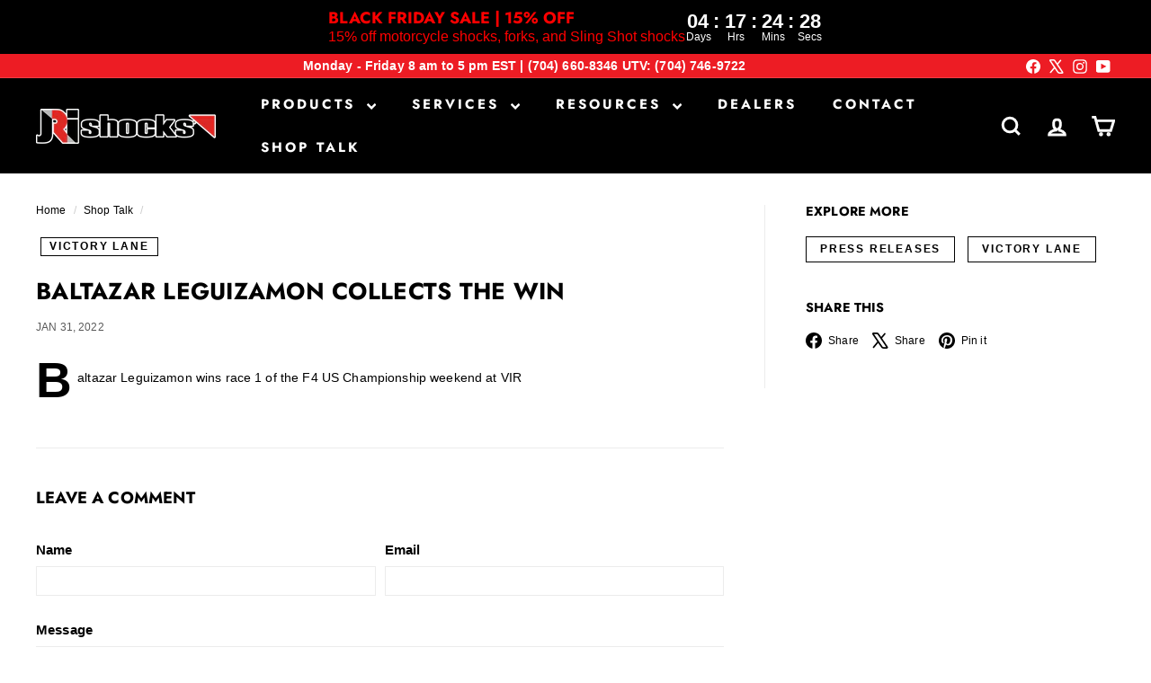

--- FILE ---
content_type: text/javascript
request_url: https://cdn.shopify.com/extensions/019aa084-fcd9-7438-acd0-907cd43ccfb7/advanced-product-options-169/assets/mws_apo_bundle.js
body_size: 69927
content:
var Yp=typeof globalThis<"u"?globalThis:typeof window<"u"||typeof window<"u"?window:typeof self<"u"?self:{};function _o(e){return e&&e.__esModule&&Object.prototype.hasOwnProperty.call(e,"default")?e.default:e}var Fn={exports:{}},Bs=function(t,n){return function(){for(var s=new Array(arguments.length),o=0;o<s.length;o++)s[o]=arguments[o];return t.apply(n,s)}},Eo=Bs,He=Object.prototype.toString;function Wn(e){return He.call(e)==="[object Array]"}function vn(e){return typeof e>"u"}function ho(e){return e!==null&&!vn(e)&&e.constructor!==null&&!vn(e.constructor)&&typeof e.constructor.isBuffer=="function"&&e.constructor.isBuffer(e)}function To(e){return He.call(e)==="[object ArrayBuffer]"}function go(e){return typeof FormData<"u"&&e instanceof FormData}function Io(e){var t;return typeof ArrayBuffer<"u"&&ArrayBuffer.isView?t=ArrayBuffer.isView(e):t=e&&e.buffer&&e.buffer instanceof ArrayBuffer,t}function vo(e){return typeof e=="string"}function Oo(e){return typeof e=="number"}function xs(e){return e!==null&&typeof e=="object"}function Lt(e){if(He.call(e)!=="[object Object]")return!1;var t=Object.getPrototypeOf(e);return t===null||t===Object.prototype}function yo(e){return He.call(e)==="[object Date]"}function Ro(e){return He.call(e)==="[object File]"}function Ao(e){return He.call(e)==="[object Blob]"}function ks(e){return He.call(e)==="[object Function]"}function So(e){return xs(e)&&ks(e.pipe)}function Do(e){return typeof URLSearchParams<"u"&&e instanceof URLSearchParams}function Lo(e){return e.trim?e.trim():e.replace(/^\s+|\s+$/g,"")}function Co(){return typeof navigator<"u"&&(navigator.product==="ReactNative"||navigator.product==="NativeScript"||navigator.product==="NS")?!1:typeof window<"u"&&typeof document<"u"}function Yn(e,t){if(!(e===null||typeof e>"u"))if(typeof e!="object"&&(e=[e]),Wn(e))for(var n=0,r=e.length;n<r;n++)t.call(null,e[n],n,e);else for(var s in e)Object.prototype.hasOwnProperty.call(e,s)&&t.call(null,e[s],s,e)}function On(){var e={};function t(s,o){Lt(e[o])&&Lt(s)?e[o]=On(e[o],s):Lt(s)?e[o]=On({},s):Wn(s)?e[o]=s.slice():e[o]=s}for(var n=0,r=arguments.length;n<r;n++)Yn(arguments[n],t);return e}function bo(e,t,n){return Yn(t,function(s,o){n&&typeof s=="function"?e[o]=Eo(s,n):e[o]=s}),e}function wo(e){return e.charCodeAt(0)===65279&&(e=e.slice(1)),e}var ue={isArray:Wn,isArrayBuffer:To,isBuffer:ho,isFormData:go,isArrayBufferView:Io,isString:vo,isNumber:Oo,isObject:xs,isPlainObject:Lt,isUndefined:vn,isDate:yo,isFile:Ro,isBlob:Ao,isFunction:ks,isStream:So,isURLSearchParams:Do,isStandardBrowserEnv:Co,forEach:Yn,merge:On,extend:bo,trim:Lo,stripBOM:wo},Ye=ue;function fr(e){return encodeURIComponent(e).replace(/%3A/gi,":").replace(/%24/g,"$").replace(/%2C/gi,",").replace(/%20/g,"+").replace(/%5B/gi,"[").replace(/%5D/gi,"]")}var $s=function(t,n,r){if(!n)return t;var s;if(r)s=r(n);else if(Ye.isURLSearchParams(n))s=n.toString();else{var o=[];Ye.forEach(n,function(c,l){c===null||typeof c>"u"||(Ye.isArray(c)?l=l+"[]":c=[c],Ye.forEach(c,function(d){Ye.isDate(d)?d=d.toISOString():Ye.isObject(d)&&(d=JSON.stringify(d)),o.push(fr(l)+"="+fr(d))}))}),s=o.join("&")}if(s){var i=t.indexOf("#");i!==-1&&(t=t.slice(0,i)),t+=(t.indexOf("?")===-1?"?":"&")+s}return t},Po=ue;function Ht(){this.handlers=[]}Ht.prototype.use=function(t,n,r){return this.handlers.push({fulfilled:t,rejected:n,synchronous:r?r.synchronous:!1,runWhen:r?r.runWhen:null}),this.handlers.length-1};Ht.prototype.eject=function(t){this.handlers[t]&&(this.handlers[t]=null)};Ht.prototype.forEach=function(t){Po.forEach(this.handlers,function(r){r!==null&&t(r)})};var No=Ht,Mo=ue,Uo=function(t,n){Mo.forEach(t,function(s,o){o!==n&&o.toUpperCase()===n.toUpperCase()&&(t[n]=s,delete t[o])})},Gs=function(t,n,r,s,o){return t.config=n,r&&(t.code=r),t.request=s,t.response=o,t.isAxiosError=!0,t.toJSON=function(){return{message:this.message,name:this.name,description:this.description,number:this.number,fileName:this.fileName,lineNumber:this.lineNumber,columnNumber:this.columnNumber,stack:this.stack,config:this.config,code:this.code}},t},Jt,mr;function Hs(){if(mr)return Jt;mr=1;var e=Gs;return Jt=function(n,r,s,o,i){var a=new Error(n);return e(a,r,s,o,i)},Jt}var Zt,_r;function qo(){if(_r)return Zt;_r=1;var e=Hs();return Zt=function(n,r,s){var o=s.config.validateStatus;!s.status||!o||o(s.status)?n(s):r(e("Request failed with status code "+s.status,s.config,null,s.request,s))},Zt}var en,Er;function Bo(){if(Er)return en;Er=1;var e=ue;return en=e.isStandardBrowserEnv()?function(){return{write:function(r,s,o,i,a,c){var l=[];l.push(r+"="+encodeURIComponent(s)),e.isNumber(o)&&l.push("expires="+new Date(o).toGMTString()),e.isString(i)&&l.push("path="+i),e.isString(a)&&l.push("domain="+a),c===!0&&l.push("secure"),document.cookie=l.join("; ")},read:function(r){var s=document.cookie.match(new RegExp("(^|;\\s*)("+r+")=([^;]*)"));return s?decodeURIComponent(s[3]):null},remove:function(r){this.write(r,"",Date.now()-864e5)}}}():function(){return{write:function(){},read:function(){return null},remove:function(){}}}(),en}var tn,hr;function xo(){return hr||(hr=1,tn=function(t){return/^([a-z][a-z\d\+\-\.]*:)?\/\//i.test(t)}),tn}var nn,Tr;function ko(){return Tr||(Tr=1,nn=function(t,n){return n?t.replace(/\/+$/,"")+"/"+n.replace(/^\/+/,""):t}),nn}var rn,gr;function $o(){if(gr)return rn;gr=1;var e=xo(),t=ko();return rn=function(r,s){return r&&!e(s)?t(r,s):s},rn}var sn,Ir;function Go(){if(Ir)return sn;Ir=1;var e=ue,t=["age","authorization","content-length","content-type","etag","expires","from","host","if-modified-since","if-unmodified-since","last-modified","location","max-forwards","proxy-authorization","referer","retry-after","user-agent"];return sn=function(r){var s={},o,i,a;return r&&e.forEach(r.split(`
`),function(l){if(a=l.indexOf(":"),o=e.trim(l.substr(0,a)).toLowerCase(),i=e.trim(l.substr(a+1)),o){if(s[o]&&t.indexOf(o)>=0)return;o==="set-cookie"?s[o]=(s[o]?s[o]:[]).concat([i]):s[o]=s[o]?s[o]+", "+i:i}}),s},sn}var on,vr;function Ho(){if(vr)return on;vr=1;var e=ue;return on=e.isStandardBrowserEnv()?function(){var n=/(msie|trident)/i.test(navigator.userAgent),r=document.createElement("a"),s;function o(i){var a=i;return n&&(r.setAttribute("href",a),a=r.href),r.setAttribute("href",a),{href:r.href,protocol:r.protocol?r.protocol.replace(/:$/,""):"",host:r.host,search:r.search?r.search.replace(/^\?/,""):"",hash:r.hash?r.hash.replace(/^#/,""):"",hostname:r.hostname,port:r.port,pathname:r.pathname.charAt(0)==="/"?r.pathname:"/"+r.pathname}}return s=o(window.location.href),function(a){var c=e.isString(a)?o(a):a;return c.protocol===s.protocol&&c.host===s.host}}():function(){return function(){return!0}}(),on}var an,Or;function yr(){if(Or)return an;Or=1;var e=ue,t=qo(),n=Bo(),r=$s,s=$o(),o=Go(),i=Ho(),a=Hs();return an=function(l){return new Promise(function(d,p){var m=l.data,f=l.headers,h=l.responseType;e.isFormData(m)&&delete f["Content-Type"];var E=new XMLHttpRequest;if(l.auth){var g=l.auth.username||"",T=l.auth.password?unescape(encodeURIComponent(l.auth.password)):"";f.Authorization="Basic "+btoa(g+":"+T)}var v=s(l.baseURL,l.url);E.open(l.method.toUpperCase(),r(v,l.params,l.paramsSerializer),!0),E.timeout=l.timeout;function A(){if(E){var O="getAllResponseHeaders"in E?o(E.getAllResponseHeaders()):null,R=!h||h==="text"||h==="json"?E.responseText:E.response,y={data:R,status:E.status,statusText:E.statusText,headers:O,config:l,request:E};t(d,p,y),E=null}}if("onloadend"in E?E.onloadend=A:E.onreadystatechange=function(){!E||E.readyState!==4||E.status===0&&!(E.responseURL&&E.responseURL.indexOf("file:")===0)||setTimeout(A)},E.onabort=function(){E&&(p(a("Request aborted",l,"ECONNABORTED",E)),E=null)},E.onerror=function(){p(a("Network Error",l,null,E)),E=null},E.ontimeout=function(){var R="timeout of "+l.timeout+"ms exceeded";l.timeoutErrorMessage&&(R=l.timeoutErrorMessage),p(a(R,l,l.transitional&&l.transitional.clarifyTimeoutError?"ETIMEDOUT":"ECONNABORTED",E)),E=null},e.isStandardBrowserEnv()){var I=(l.withCredentials||i(v))&&l.xsrfCookieName?n.read(l.xsrfCookieName):void 0;I&&(f[l.xsrfHeaderName]=I)}"setRequestHeader"in E&&e.forEach(f,function(R,y){typeof m>"u"&&y.toLowerCase()==="content-type"?delete f[y]:E.setRequestHeader(y,R)}),e.isUndefined(l.withCredentials)||(E.withCredentials=!!l.withCredentials),h&&h!=="json"&&(E.responseType=l.responseType),typeof l.onDownloadProgress=="function"&&E.addEventListener("progress",l.onDownloadProgress),typeof l.onUploadProgress=="function"&&E.upload&&E.upload.addEventListener("progress",l.onUploadProgress),l.cancelToken&&l.cancelToken.promise.then(function(R){E&&(E.abort(),p(R),E=null)}),m||(m=null),E.send(m)})},an}var Z=ue,Rr=Uo,Vo=Gs,Fo={"Content-Type":"application/x-www-form-urlencoded"};function Ar(e,t){!Z.isUndefined(e)&&Z.isUndefined(e["Content-Type"])&&(e["Content-Type"]=t)}function Wo(){var e;return(typeof XMLHttpRequest<"u"||typeof process<"u"&&Object.prototype.toString.call(process)==="[object process]")&&(e=yr()),e}function Yo(e,t,n){if(Z.isString(e))try{return(t||JSON.parse)(e),Z.trim(e)}catch(r){if(r.name!=="SyntaxError")throw r}return(n||JSON.stringify)(e)}var Vt={transitional:{silentJSONParsing:!0,forcedJSONParsing:!0,clarifyTimeoutError:!1},adapter:Wo(),transformRequest:[function(t,n){return Rr(n,"Accept"),Rr(n,"Content-Type"),Z.isFormData(t)||Z.isArrayBuffer(t)||Z.isBuffer(t)||Z.isStream(t)||Z.isFile(t)||Z.isBlob(t)?t:Z.isArrayBufferView(t)?t.buffer:Z.isURLSearchParams(t)?(Ar(n,"application/x-www-form-urlencoded;charset=utf-8"),t.toString()):Z.isObject(t)||n&&n["Content-Type"]==="application/json"?(Ar(n,"application/json"),Yo(t)):t}],transformResponse:[function(t){var n=this.transitional,r=n&&n.silentJSONParsing,s=n&&n.forcedJSONParsing,o=!r&&this.responseType==="json";if(o||s&&Z.isString(t)&&t.length)try{return JSON.parse(t)}catch(i){if(o)throw i.name==="SyntaxError"?Vo(i,this,"E_JSON_PARSE"):i}return t}],timeout:0,xsrfCookieName:"XSRF-TOKEN",xsrfHeaderName:"X-XSRF-TOKEN",maxContentLength:-1,maxBodyLength:-1,validateStatus:function(t){return t>=200&&t<300}};Vt.headers={common:{Accept:"application/json, text/plain, */*"}};Z.forEach(["delete","get","head"],function(t){Vt.headers[t]={}});Z.forEach(["post","put","patch"],function(t){Vt.headers[t]=Z.merge(Fo)});var jn=Vt,jo=ue,Xo=jn,zo=function(t,n,r){var s=this||Xo;return jo.forEach(r,function(i){t=i.call(s,t,n)}),t},ln,Sr;function Vs(){return Sr||(Sr=1,ln=function(t){return!!(t&&t.__CANCEL__)}),ln}var Dr=ue,cn=zo,Ko=Vs(),Qo=jn;function un(e){e.cancelToken&&e.cancelToken.throwIfRequested()}var Jo=function(t){un(t),t.headers=t.headers||{},t.data=cn.call(t,t.data,t.headers,t.transformRequest),t.headers=Dr.merge(t.headers.common||{},t.headers[t.method]||{},t.headers),Dr.forEach(["delete","get","head","post","put","patch","common"],function(s){delete t.headers[s]});var n=t.adapter||Qo.adapter;return n(t).then(function(s){return un(t),s.data=cn.call(t,s.data,s.headers,t.transformResponse),s},function(s){return Ko(s)||(un(t),s&&s.response&&(s.response.data=cn.call(t,s.response.data,s.response.headers,t.transformResponse))),Promise.reject(s)})},te=ue,Fs=function(t,n){n=n||{};var r={},s=["url","method","data"],o=["headers","auth","proxy","params"],i=["baseURL","transformRequest","transformResponse","paramsSerializer","timeout","timeoutMessage","withCredentials","adapter","responseType","xsrfCookieName","xsrfHeaderName","onUploadProgress","onDownloadProgress","decompress","maxContentLength","maxBodyLength","maxRedirects","transport","httpAgent","httpsAgent","cancelToken","socketPath","responseEncoding"],a=["validateStatus"];function c(p,m){return te.isPlainObject(p)&&te.isPlainObject(m)?te.merge(p,m):te.isPlainObject(m)?te.merge({},m):te.isArray(m)?m.slice():m}function l(p){te.isUndefined(n[p])?te.isUndefined(t[p])||(r[p]=c(void 0,t[p])):r[p]=c(t[p],n[p])}te.forEach(s,function(m){te.isUndefined(n[m])||(r[m]=c(void 0,n[m]))}),te.forEach(o,l),te.forEach(i,function(m){te.isUndefined(n[m])?te.isUndefined(t[m])||(r[m]=c(void 0,t[m])):r[m]=c(void 0,n[m])}),te.forEach(a,function(m){m in n?r[m]=c(t[m],n[m]):m in t&&(r[m]=c(void 0,t[m]))});var u=s.concat(o).concat(i).concat(a),d=Object.keys(t).concat(Object.keys(n)).filter(function(m){return u.indexOf(m)===-1});return te.forEach(d,l),r};const Zo="axios",ea="0.21.4",ta="Promise based HTTP client for the browser and node.js",na="index.js",ra={test:"grunt test",start:"node ./sandbox/server.js",build:"NODE_ENV=production grunt build",preversion:"npm test",version:"npm run build && grunt version && git add -A dist && git add CHANGELOG.md bower.json package.json",postversion:"git push && git push --tags",examples:"node ./examples/server.js",coveralls:"cat coverage/lcov.info | ./node_modules/coveralls/bin/coveralls.js",fix:"eslint --fix lib/**/*.js"},sa={type:"git",url:"https://github.com/axios/axios.git"},ia=["xhr","http","ajax","promise","node"],oa="Matt Zabriskie",aa="MIT",la={url:"https://github.com/axios/axios/issues"},ca="https://axios-http.com",ua={coveralls:"^3.0.0","es6-promise":"^4.2.4",grunt:"^1.3.0","grunt-banner":"^0.6.0","grunt-cli":"^1.2.0","grunt-contrib-clean":"^1.1.0","grunt-contrib-watch":"^1.0.0","grunt-eslint":"^23.0.0","grunt-karma":"^4.0.0","grunt-mocha-test":"^0.13.3","grunt-ts":"^6.0.0-beta.19","grunt-webpack":"^4.0.2","istanbul-instrumenter-loader":"^1.0.0","jasmine-core":"^2.4.1",karma:"^6.3.2","karma-chrome-launcher":"^3.1.0","karma-firefox-launcher":"^2.1.0","karma-jasmine":"^1.1.1","karma-jasmine-ajax":"^0.1.13","karma-safari-launcher":"^1.0.0","karma-sauce-launcher":"^4.3.6","karma-sinon":"^1.0.5","karma-sourcemap-loader":"^0.3.8","karma-webpack":"^4.0.2","load-grunt-tasks":"^3.5.2",minimist:"^1.2.0",mocha:"^8.2.1",sinon:"^4.5.0","terser-webpack-plugin":"^4.2.3",typescript:"^4.0.5","url-search-params":"^0.10.0",webpack:"^4.44.2","webpack-dev-server":"^3.11.0"},da={"./lib/adapters/http.js":"./lib/adapters/xhr.js"},pa="dist/axios.min.js",fa="dist/axios.min.js",ma="./index.d.ts",_a={"follow-redirects":"^1.14.0"},Ea=[{path:"./dist/axios.min.js",threshold:"5kB"}],ha={name:Zo,version:ea,description:ta,main:na,scripts:ra,repository:sa,keywords:ia,author:oa,license:aa,bugs:la,homepage:ca,devDependencies:ua,browser:da,jsdelivr:pa,unpkg:fa,typings:ma,dependencies:_a,bundlesize:Ea};var Ws=ha,Xn={};["object","boolean","number","function","string","symbol"].forEach(function(e,t){Xn[e]=function(r){return typeof r===e||"a"+(t<1?"n ":" ")+e}});var Lr={},Ta=Ws.version.split(".");function Ys(e,t){for(var n=t?t.split("."):Ta,r=e.split("."),s=0;s<3;s++){if(n[s]>r[s])return!0;if(n[s]<r[s])return!1}return!1}Xn.transitional=function(t,n,r){var s=n&&Ys(n);function o(i,a){return"[Axios v"+Ws.version+"] Transitional option '"+i+"'"+a+(r?". "+r:"")}return function(i,a,c){if(t===!1)throw new Error(o(a," has been removed in "+n));return s&&!Lr[a]&&(Lr[a]=!0,console.warn(o(a," has been deprecated since v"+n+" and will be removed in the near future"))),t?t(i,a,c):!0}};function ga(e,t,n){if(typeof e!="object")throw new TypeError("options must be an object");for(var r=Object.keys(e),s=r.length;s-- >0;){var o=r[s],i=t[o];if(i){var a=e[o],c=a===void 0||i(a,o,e);if(c!==!0)throw new TypeError("option "+o+" must be "+c);continue}if(n!==!0)throw Error("Unknown option "+o)}}var Ia={isOlderVersion:Ys,assertOptions:ga,validators:Xn},js=ue,va=$s,Cr=No,br=Jo,Ft=Fs,Xs=Ia,je=Xs.validators;function Et(e){this.defaults=e,this.interceptors={request:new Cr,response:new Cr}}Et.prototype.request=function(t){typeof t=="string"?(t=arguments[1]||{},t.url=arguments[0]):t=t||{},t=Ft(this.defaults,t),t.method?t.method=t.method.toLowerCase():this.defaults.method?t.method=this.defaults.method.toLowerCase():t.method="get";var n=t.transitional;n!==void 0&&Xs.assertOptions(n,{silentJSONParsing:je.transitional(je.boolean,"1.0.0"),forcedJSONParsing:je.transitional(je.boolean,"1.0.0"),clarifyTimeoutError:je.transitional(je.boolean,"1.0.0")},!1);var r=[],s=!0;this.interceptors.request.forEach(function(p){typeof p.runWhen=="function"&&p.runWhen(t)===!1||(s=s&&p.synchronous,r.unshift(p.fulfilled,p.rejected))});var o=[];this.interceptors.response.forEach(function(p){o.push(p.fulfilled,p.rejected)});var i;if(!s){var a=[br,void 0];for(Array.prototype.unshift.apply(a,r),a=a.concat(o),i=Promise.resolve(t);a.length;)i=i.then(a.shift(),a.shift());return i}for(var c=t;r.length;){var l=r.shift(),u=r.shift();try{c=l(c)}catch(d){u(d);break}}try{i=br(c)}catch(d){return Promise.reject(d)}for(;o.length;)i=i.then(o.shift(),o.shift());return i};Et.prototype.getUri=function(t){return t=Ft(this.defaults,t),va(t.url,t.params,t.paramsSerializer).replace(/^\?/,"")};js.forEach(["delete","get","head","options"],function(t){Et.prototype[t]=function(n,r){return this.request(Ft(r||{},{method:t,url:n,data:(r||{}).data}))}});js.forEach(["post","put","patch"],function(t){Et.prototype[t]=function(n,r,s){return this.request(Ft(s||{},{method:t,url:n,data:r}))}});var Oa=Et,dn,wr;function zs(){if(wr)return dn;wr=1;function e(t){this.message=t}return e.prototype.toString=function(){return"Cancel"+(this.message?": "+this.message:"")},e.prototype.__CANCEL__=!0,dn=e,dn}var pn,Pr;function ya(){if(Pr)return pn;Pr=1;var e=zs();function t(n){if(typeof n!="function")throw new TypeError("executor must be a function.");var r;this.promise=new Promise(function(i){r=i});var s=this;n(function(i){s.reason||(s.reason=new e(i),r(s.reason))})}return t.prototype.throwIfRequested=function(){if(this.reason)throw this.reason},t.source=function(){var r,s=new t(function(i){r=i});return{token:s,cancel:r}},pn=t,pn}var fn,Nr;function Ra(){return Nr||(Nr=1,fn=function(t){return function(r){return t.apply(null,r)}}),fn}var mn,Mr;function Aa(){return Mr||(Mr=1,mn=function(t){return typeof t=="object"&&t.isAxiosError===!0}),mn}var Ur=ue,Sa=Bs,Ct=Oa,Da=Fs,La=jn;function Ks(e){var t=new Ct(e),n=Sa(Ct.prototype.request,t);return Ur.extend(n,Ct.prototype,t),Ur.extend(n,t),n}var Ie=Ks(La);Ie.Axios=Ct;Ie.create=function(t){return Ks(Da(Ie.defaults,t))};Ie.Cancel=zs();Ie.CancelToken=ya();Ie.isCancel=Vs();Ie.all=function(t){return Promise.all(t)};Ie.spread=Ra();Ie.isAxiosError=Aa();Fn.exports=Ie;Fn.exports.default=Ie;var Ca=Fn.exports,ba=Ca;const ge=_o(ba);window.global=window;const wa=[".cart-drawer__items",".cart-drawer__summary",".cart__total-container .cart__total",".cart-drawer__header",".checkout-button","cart-drawer-items",".cart-drawer__footer",".mws-fees-cart-drawer-items",".mws-fees-cart-drawer-footer"],Pa=(e,t)=>e.getAttribute("data-section-id")||t,qr=async(e,t)=>{const n=async r=>{try{const o=await(await fetch(r)).text(),i=new DOMParser().parseFromString(o,"text/html");for(const a of wa){const c=document.querySelector(a),l=i.querySelector(a);c&&l&&c.replaceWith(l)}}catch(s){console.error("APO Mws: Failed to update cart HTML",s)}};try{const r=document.querySelector(t);if(!r)return;const s=Pa(r,t);if(!s)return;if(await n(`?section_id=${s}`),e&&typeof r.close=="function"){r.close();return}}catch(r){console.warn("🛠️ APO MWS: update drawer failed.",r)}},Na=(e,t)=>{const n=e.length===0;if(t){document.querySelector(t)&&qr(n,t);return}const r=["cart-drawer","cart-items-component"];for(const s of r)document.querySelector(s)&&qr(n,s)};var pt=(e=>(e.INLINE="inline",e.MODAL="modal",e))(pt||{}),U=(e=>(e.INIT="data-mw-apo-init",e.VARIANT_ID="data-mw-apo-variant-id",e.PROCESS="data-mw-apo-process",e.CONFIGURE_LINK="data-mw-apo-configure-link",e.CART_ID="data-mw-apo-cart-id",e.PROP_HIDDEN="data-mw-apo-hidden-prop",e.S_CONTAINER="data-mw-apo-s-container",e.S_ADD_TO_CART="data-mw-apo-s-add-to-cart",e.S_PRICE="data-mw-apo-s-price",e.S_COMPARE_PRICE="data-mw-apo-s-compare-price",e.S_GALLERY_CONTAINER="data-mw-apo-s-gallery-container",e.S_GALLERY_IMAGE="data-mw-apo-s-gallery-image",e.S_QUANTITY="data-mw-apo-s-quantity",e.S_VARIANTS="data-mw-apo-s-variants",e.S_FORM="data-mw-apo-s-form",e.H_VALIDATION_DISABLED="data-mw-apo-validation-disabled",e.TOOLTIP="data-mw-tooltip",e.TOOLTIP_PLACEMENT="data-mw-tooltip-placement",e.DESCRIPTION_TOOLTIP="data-mw-option-value-description-tooltip",e.DESCRIPTION_TEXT="data-mw-option-value-description-text",e.QTY_VALUE_ID="data-qty-for-value",e.VALUE_ID="data-value-id",e.EVENT_SKIP="data-mw-apo-event-skip",e.LIGHTBOX="data-mw-lightbox",e.TEXT_LENGTH="data-mw-text-max-length",e.ACCUMULATED_TITLE="data-mw-option-accumulated-title",e.PRODUCT_INFO="data-mw-product",e))(U||{}),C=(e=>(e.HAS_OPTIONS="mw-apo-has-options",e.ORIGIN_ADD_TO_CART="mw-apo-add-to-cart-hide",e.ORIGIN_BUY_IT_NOW="mw-apo-buy-it-now-hide",e.ORIGIN_STICKY_ADD_TO_CART="mw-apo-sticky-add-to-cart-hide",e.CLONED_ADD_TO_CART="mw-apo-add-to-cart-cloned",e.CLONED_BUY_IT_NOW="mw-apo-buy-it-now-cloned",e.CLONED_STICKY_ADD_TO_CART="mw-apo-sticky-add-to-cart-cloned",e.CUSTOM_ADD_TO_CART="mw-apo-add-to-cart-custom",e.IN_PROGRESS="mw-apo-in-progress",e.VISUALLY_HIDDEN="mw-visually-hidden",e.HIDDEN="mw-hidden",e.OPTION_CONTAINER="mw-option__container",e.OPTION_VALUE_BLOCK="mw-option__value",e.OPTION_HELPTEXT="mw-option__helptext",e.OPTION_VALUE_SELECTED="mw-option__value--selected",e.OPTION_MEDIA="mw-option__media",e.VALUE_QTY_BLOCK="mw-option__value-qty",e.VALUE_QTY_BLOCK_DISABLED="mw-option__value-qty--disabled",e.CONFIGURE_LINK="mw-apo-configure-link",e.PREVENT_DEFAULT="mw-apo-prevent-default",e.NOT_AVAILABLE="mw-option__value--not_available",e.HIDDEN_MAX_VALUE="mw-hidden-max-value",e.EXPAND_BUTTON="mw-apo-expand-button",e.SWIPER="mw-swiper",e.WIDE_IMAGE_CARD="mw-stack--wide__media--item",e))(C||{}),q=(e=>(e.OWN_VARIANT_TITLE="#MWS Options",e.OWN_PROP_CART="_mws_cart",e.OWN_PROP_CART_NEW="__mws_apo_cart",e.OWN_PROP_CTA_NEW="__mws_apo_cta",e.OWN_PROP_CTA_REPLACE_IMAGE="__mws_apo_cart_replace_image",e.OWN_PROP_QTY="_mws_qty",e.OWN_PROP_PRODUCTS="_mws_products",e.OWN_PROP_REQUIRED="_mws_required",e.OWN_PROP_OPTION="_mws_option",e.CART_TOKEN_COOKIE_NAME="_mws_apo_cart_token",e.PRODUCT_META_PLACEHOLDER="__product_meta__",e.OWN_PRODUCT_TYPE="mws_apo_generated",e))(q||{}),ne=(e=>(e.INIT_ADD_TO_CART="mwApo::attachEvents::initAddToCart",e.INIT_BUY_IT_NOW="mwApo::attachEvents::initBuyItNow",e.INIT_STICKY_ADD_TO_CART="mwApo::attachEvents::stickyAddToCart",e.APPLY_ATTRIBUTE_STATE_HTML="mwApo::applyAttributeStateToHtml",e.INLINE_ON_CHANGE_VARIANT="mwApo::INIT_INLINE_ON_CHANGE_VARIANT",e.ON_CHANGE_OPTION="mwApo::ON_CHANGE_OPTION",e.CART_EVENT_UPDATE_START="mwApo::cart::update::start",e.CART_EVENT_UPDATE_END="mwApo::cart::update::end",e))(ne||{});function ve(e,t){if(!e||!e.properties)return null;const n=e.properties,r=t.find(s=>n[s]!=null||n[`_${s}`]!=null);return r?n[r]:null}function Ma(e,t){if(t===null)return e;if(t==="master")return Br(e);const n=e.match(/\.(jpg|jpeg|gif|png|bmp|bitmap|tiff|tif)(\?v=\d+)?$/i);if(n){const r=e.split(n[0]),s=n[0];return Br(`${r[0]}_${t}${s}`)}else return null}function Br(e){return e.replace(/http(s)?:/,"")}const G=(...e)=>{console.log("%c%s%c%s","color: #7d5ac0;","MW APO:","color: #313749;font-size:14px;",JSON.stringify(e))},xr=()=>{const e=document.querySelector(".mw-text--style-negative[data-helptext-type='required']:not(.mw-hidden)"),t=e?.getBoundingClientRect(),n=e?.closest(".mw-option")?.offsetHeight;return t?t.top+window.scrollY-n:0},kr=(e,t=1e3)=>{const n=(l,u,d,p)=>(l/=p/2,l<1?d/2*l*l+u:(l--,-d/2*(l*(l-2)-1)+u)),r=document.scrollingElement||document.documentElement,s=r.scrollTop,o=e-s,i=20;let a=0;const c=()=>{a+=i;const l=n(a,s,o,t);r.scrollTop=l,a<t&&setTimeout(c,i)};c()},Qs=e=>{const t=document.createElement("div");return t.innerHTML=e,t},gt=(e,t)=>{const n=document.createElement("input");return n.setAttribute("type","hidden"),n.setAttribute(U.PROP_HIDDEN,""),n.setAttribute("name",e),n.setAttribute("value",t),n},$r=(e,t,n,r)=>{const s=new Date;s.setTime(s.getTime()+n*24*60*60*1e3);let o={expires:s.toUTCString()};o=r?{...o,...{SameSite:"None",Secure:!0}}:o,Js(e,t,o)},Js=(e,t,n)=>{n={path:"/",...n},n.expires instanceof Date&&(n.expires=n.expires.toUTCString());let r=encodeURIComponent(e)+"="+encodeURIComponent(t);for(let s in n){r+="; "+s;let o=n[s];o!==!0&&(r+="="+o)}document.cookie=r},Me=e=>{const t=`; ${document.cookie}`.split(`; ${e}=`);let n;return t.length==2&&(n=t.pop()?.split(";").shift()),n!==void 0?decodeURIComponent(n):n},Ua=e=>{Js(e,"",{"max-age":"-1"})},qa=(e,t,n,r,s,o)=>{e=e.replace(/\s?-\sdefault\stitle\s?/i,"");const i=!!t,a=i?`<div class="mw-grid__item--4">
    <div class="mw-product-info__image">
      <img src="${Ma(t,"400x400")??t}" alt="${e}" />
    </div>
  </div>`:"",c=r&&Number(r)>Number(n)?`&nbsp;<s class="mw-product-info__compare-price"><small>${r}</small></s>`:"";return`
  <div class="mw-product-info">
    <div class="mw-grid">
      ${a}
      <div class="mw-grid__item${i?"--8":""}">
        <div class="mw-stack mw-stack--vertical">
          <div class="mw-stack__item">
            <h2 class="mw-product-info__title">${e}</h2>
          </div>
          <div class="mw-stack__item">
            <h3 class="mw-product-info__price">
              <span>${n}</span>
              ${c}
            </h3>
          </div>
          <div class="mw-stack__item">
            ${q.PRODUCT_META_PLACEHOLDER}
          </div>
          <div class="mw-stack__item">
            <div class="mw-product-info__quantity">
              <div class="mw-stack mw-stack--alignment-center">
                <div class="mw-stack__item">
                  ${o}
                </div>
                <div class="mw-stack__item">
                  <input ${U.EVENT_SKIP}="" type="number" value="${s}" min="1" pattern="[0-9]*" />
                </div>
              </div>
            </div>
          </div>
        </div>
      </div>
    </div>
  </div>`},Ba=e=>({text:["text/*","application/pdf","application/msword","application/vnd.openxmlformats-officedocument.wordprocessingml.document","application/vnd.openxmlformats-officedocument.wordprocessingml.template","application/vnd.ms-word.document.macroEnabled.12","application/vnd.ms-word.template.macroEnabled.12","application/vnd.ms-excel","application/vnd.openxmlformats-officedocument.spreadsheetml.sheet","application/vnd.openxmlformats-officedocument.spreadsheetml.template","application/vnd.ms-excel.sheet.macroEnabled.12","application/vnd.ms-excel.template.macroEnabled.12","application/vnd.ms-excel.addin.macroEnabled.12","application/vnd.ms-excel.sheet.binary.macroEnabled.12","application/vnd.ms-powerpoint","application/vnd.openxmlformats-officedocument.presentationml.presentation","application/vnd.openxmlformats-officedocument.presentationml.template","application/vnd.openxmlformats-officedocument.presentationml.slideshow","application/vnd.ms-powerpoint.addin.macroEnabled.12","application/vnd.ms-powerpoint.presentation.macroEnabled.12","application/vnd.ms-powerpoint.template.macroEnabled.12","application/vnd.ms-powerpoint.slideshow.macroEnabled.12","application/vnd.ms-access","application/vnd.apple.pages","application/vnd.apple.numbers","application/xml","application/zip"],audio:["audio/*","video/*"],image:["image/*"]})[e],zn=e=>{const t=n=>{if(n.keyCode===13)return n.preventDefault(),n.stopPropagation(),!1};e.addEventListener("keydown",t,!0),e.addEventListener("keyup",t,!0)},Zs=e=>new Promise(t=>setTimeout(t,e)),ei=(e,{[e]:t,...n})=>n,be=(e=!1)=>{const t=document.createElement("div");t.setAttribute("class","mw-overlay"),t.setAttribute("id","mws_apo_loader"),t.innerHTML=`
  <svg class="mw-overlay__spinner" height="100" width="100" viewBox="0 0 100 100">
    <circle class="mw-overlay__spinner-circle mw-overlay__spinner-circle-background" cx="50" cy="50" r="45"></circle>
    <circle class="mw-overlay__spinner-circle mw-overlay__spinner-circle--animated" cx="50" cy="50" r="45"></circle>
  </svg>`;let n=document.querySelector("#mws_apo_loader");if(e&&n){n.remove();return}!n&&!e&&document.querySelector("body")?.appendChild(t)},It="https://apo-admin.mageworx.com/front",we={apiUrl:It,variantOptionsUri:`${It}/product/:shopDomain/:cacheHash/:productId/:variantId.js`,cartOptionsUri:`${It}/product/:shopDomain/cart/:cartId`,cartQtyOptionsUri:`${It}/product/:shopDomain/cart/:cartId/qty/:qty`},Ut=window.mwApoInit.selectors||{};function ce(e,t){let n=null;if(Ut[e]===void 0)return n;const r=t||document;for(const s of Ut[e]){const o=r.querySelector(s);if(o!==null){n=o;break}}return n}function ft(e,t){let n=[];if(Ut[e]===void 0)return n;const r=t||document;for(const s of Ut[e]){const o=r.querySelectorAll(s);if(o.length){n=[...o];break}}return n}function xa(){const e=`
    <button type="button" class="${C.CUSTOM_ADD_TO_CART}" aria-busy="false">
      <span class="mw-text">Add to cart</span>
      <span class="mw-apo-spinner">
        <svg viewBox="0 0 20 20" xmlns="http://www.w3.org/2000/svg">
          <path d="M7.229 1.173a9.25 9.25 0 1011.655 11.412 1.25 1.25 0 10-2.4-.698 6.75 6.75 0 11-8.506-8.329 1.25 1.25 0 10-.75-2.385z"></path>
        </svg>
      </span>
    </button>
  `,t=document.createElement("div");return t.innerHTML=e.trim(),t.firstChild}function ti(){const e=`
    <div class="mw-apo-price-custom">
      <div class="mw-text">Total:</div>
    </div>
  `,t=document.createElement("div"),n=document.createElement("div");n.classList.add("mw-text","mw-text--style-strong"),t.innerHTML=e.trim();const r=t.firstChild;return r.append(n),{priceContainer:r,priceElement:n}}function Gr(){return/(android|bb\d+|meego).+mobile|armv7l|avantgo|bada\/|blackberry|blazer|compal|elaine|fennec|hiptop|iemobile|ip(hone|od)|iris|kindle|lge |maemo|midp|mmp|mobile.+firefox|netfront|opera m(ob|in)i|palm( os)?|phone|p(ixi|re)\/|plucker|pocket|psp|series[46]0|symbian|treo|up\.(browser|link)|vodafone|wap|windows (ce|phone)|xda|xiino/i.test(navigator.userAgent)}function ze(e,t){t.parentNode?.insertBefore(e,t),e.appendChild(t)}var Ue=(e=>(e.FIXED="fixed",e.PERCENT="percent",e))(Ue||{}),yn=(e=>(e.IMAGE="image",e.TEXT="text",e.AUDIO="audio",e.OTHER="other",e))(yn||{}),Rn=(e=>(e.ABSOLUTE="absolute",e.RELATIVE="relative",e))(Rn||{}),_=(e=>(e.TEXT="text",e.TEXTAREA="textarea",e.NUMBER="number",e.DATE="date",e.FILE="file",e.CHECKBOX="checkbox",e.RADIO="radio",e.SELECT="select",e.MULTISELECT="multiselect",e.SWATCH="swatch",e.MULTISWATCH="multiswatch",e.BUTTON="button",e.MULTIBUTTON="multibutton",e.SWATCHINPILL="swatchinpill",e.MULTISWATCHINPILL="multiswatchinpill",e.SWATCHCARD="swatchcard",e.MULTISWATCHCARD="multiswatchcard",e.SWATCHINDROPDOWN="swatchindropdown",e.RANGESLIDER="rangeslider",e.STEPCOUNTER="stepcounter",e.WIDEIMAGECARD="wideimagecard",e.MULTIWIDEIMAGECARD="multiwideimagecard",e.CHOICETILE="choicetile",e.MULTICHOICETILE="multichoicetile",e))(_||{}),qt=(e=>(e.PRODUCT="gid://shopify/Product/",e.PRODUCT_VARIANT="gid://shopify/ProductVariant/",e))(qt||{}),ni=(e=>(e.OPTION="option",e.VARIANT="variant",e))(ni||{}),ri=(e=>(e.ALL="all",e.ANY="any",e))(ri||{}),An=(e=>(e.EQ="eq",e.NEQ="!eq",e))(An||{}),Je=(e=>(e.SET="set",e.INCREASE="increase",e.DECREASE="decrease",e))(Je||{});const Hr="${{amount}}";function Ee(e,t=Hr,n){typeof e=="string"&&(e=e.replace(".",""));let r="";const s=/\{\{\s*(\w+)\s*\}\}/,o=t||Hr;function i(a,c=2,l=",",u="."){if(isNaN(a)||a==null)return 0;if(a=(a/100).toFixed(c),n&&n.enabled&&n.rate){let f=a*n.rate;n.is_cta_mode||(n.currency==="EUR"&&f%1?f=Math.trunc(f)+.95:f=n.currency==="USD"?Math.ceil(f*20)/20:Math.ceil(f)),a=f.toFixed(c)}const d=a.split("."),p=d[0].replace(/(\d)(?=(\d\d\d)+(?!\d))/g,`$1${l}`),m=d[1]?u+d[1]:"";return p+m}switch(o.match(s)[1]){case"amount":r=i(e,2);break;case"amount_no_decimals":r=i(e,0);break;case"amount_with_comma_separator":r=i(e,2,".",",");break;case"amount_no_decimals_with_comma_separator":r=i(e,0,".",",");break;case"amount_with_apostrophe_separator":r=i(e,2,"'",".");break;case"amount_no_decimals_with_space_separator":r=i(e,0," ","");break;case"amount_with_space_separator":r=i(e,2," ",",");break;case"amount_with_period_and_space_separator":r=i(e,2," ",".");break}return o.replace(s,r)}function si(e){let t={enabled:!1,is_cta_mode:!1,currency:"",rate:""};return!e.settings.beta_features.multi_currency||e.settings.beta_features.multi_currency==="no"||!window.Shopify||!window.Shopify.currency||e.shop_currency===window.Shopify.currency.active||!window.Shopify.currency.rate||(t.enabled=!0,t.is_cta_mode=e.settings.is_create_variant_cta!==void 0?e.settings.is_create_variant_cta:!1,t.currency=window.Shopify.currency.active,t.rate=window.Shopify.currency.rate),t}function ii(e){const t=Object.keys(e.values).some(s=>e.values[s].value.pricing.enabled&&e.values[s].value.pricing.price!==0),n=Object.keys(e.rules).some(s=>e.rules[s].rule.price),r=e.formulas&&e.formulas.length>0;return!!(t||n||r)}const ka="modulepreload",$a=function(e,t){return new URL(e,t).href},Vr={},nt=function(t,n,r){if(!n||n.length===0)return t();const s=document.getElementsByTagName("link");return Promise.all(n.map(o=>{if(o=$a(o,r),o in Vr)return;Vr[o]=!0;const i=o.endsWith(".css"),a=i?'[rel="stylesheet"]':"";if(!!r)for(let u=s.length-1;u>=0;u--){const d=s[u];if(d.href===o&&(!i||d.rel==="stylesheet"))return}else if(document.querySelector(`link[href="${o}"]${a}`))return;const l=document.createElement("link");if(l.rel=i?"stylesheet":ka,i||(l.as="script",l.crossOrigin=""),l.href=o,document.head.appendChild(l),i)return new Promise((u,d)=>{l.addEventListener("load",u),l.addEventListener("error",()=>d(new Error(`Unable to preload CSS for ${o}`)))})})).then(()=>t()).catch(o=>{const i=new Event("vite:preloadError",{cancelable:!0});if(i.payload=o,window.dispatchEvent(i),!i.defaultPrevented)throw o})};function Xe(e,t){const n=e.replace(/(?:\r\n|\r|\n)/g,"<br />").trim(),r=/^<img/g.test(t),s=t?`<div class="mw-tooltip__media mw-tooltip__media--${r?"image":"color"}">
    ${t}
  </div>`:"",o=n?`<div class="mw-tooltip__content">
      ${n}
    </div>`:"";return`
    <div class="mw-tooltip">
      ${s}
      ${o}
    </div>`}function it(e){return e.replace(/(?:\r\n|\r|\n)/g,"").length}function Fr(e){return Object.prototype.hasOwnProperty.call(e,"color")}function Wr(e){return Object.prototype.hasOwnProperty.call(e,"first_color")}class oi{async init(t,n,r={onLoad:()=>{}},s){if(!t.length)return;const o=(await nt(()=>import("./tippy-8e6cb647.js"),["./tippy-8e6cb647.js","./tippy-87df2742.css"],import.meta.url)).default;o.setDefaultProps({theme:"light-border",interactive:!0,appendTo:document.body,allowHTML:!0});const i=o(t,{onCreate(a){a.popper.classList.add("mw-tippy")},onShow(a){let c=a.reference.getAttribute(U.TOOLTIP_PLACEMENT);if((c===null||!Ga.includes(c))&&(c="top"),a.setProps({placement:c}),s){a.setContent(Xe(s,""));return}const l=a.reference,u=l.closest(".mw-option__value--not_available");if(!l.classList.contains("mw-option__value--not_available")&&u&&u)return a.disable(),a.destroy(),!1;const d=a.reference.getAttribute(U.TOOLTIP);if(d.indexOf("v_")===0){let p=n.values[d].value,m="",f="";const g=document.querySelector(`.mw-option__value[data-value-id="${d}"]`)?.closest(".mw-option")?.querySelector(".mw-text[data-mw-option-value-description-text]");if(ye.includes(p.input_type)&&!Gr()&&(p=p,p.description.trim()&&!["wideimagecard","multiwideimagecard"].includes(p.input_type)&&(m=p.description.trim()),[_.SWATCH,_.MULTISWATCH,_.SWATCHCARD,_.SWATCHINPILL,_.MULTISWATCHINPILL,_.MULTISWATCHCARD,_.SWATCHINDROPDOWN,_.WIDEIMAGECARD,_.MULTIWIDEIMAGECARD].includes(p.input_type)&&p.images.length>0)){const T=p.images.filter(v=>v.hover).reverse()[0];T&&(Fr(T)?f=`<div style="background-color: ${T.color};"></div>`:Wr(T)?f=`<div style="background: linear-gradient(45deg, ${T.first_color} 50%, ${T.second_color} 50%)"></div>`:f=`<img src="${T.url}?width=400&height=400" alt="${T.alt}" title="${T.title}" />`)}if(g&&f!==""){a.setContent(Xe("",f));return}if((m!==""||f!=="")&&!g){a.setContent(Xe(m,f));return}else return!1}if(d.indexOf("media_")===0){const p=parseInt(d.replace("media_","")),m=a.reference.getAttribute(U.VALUE_ID);if(!m||!n.values[m])return;let f=n.values[m].value,h="";if(ye.includes(f.input_type)&&!Gr()&&(f=f,f.images[p]&&f.images[p].hover)){const E=f.images[p];Fr(E)?h=`<div style="background-color: ${E.color};">&nbsp;</div>`:Wr(E)?h=`<div style="background: linear-gradient(45deg, ${E.first_color} 50%, ${E.second_color} 50%)"></div>`:h=`<img src="${E.url}?width=400&height=400" alt="${E.alt}" title="${E.title}" />`}if(h!==""){a.setContent(Xe("",h));return}else return!1}if(d.indexOf("o_")===0){const p=n.options[d];if(p.description.trim()){a.setContent(Xe(p.description,""));return}else return!1}if(d.indexOf("v_")!==0||d.indexOf("o_")!==0||d.indexOf("media_")!==0){a.setContent(Xe(d,""));return}}});r.onLoad(i)}}const Ga=["auto","auto-start","auto-end","top","bottom","right","left","top-start","top-end","bottom-start","bottom-end","right-start","right-end","left-start","left-end"],Ha=/\[o_[a-z0-9_]+\]/g,Yr={e:Math.E,pi:Math.PI},Va={abs:{minArgs:1,maxArgs:1,handler:e=>Math.abs(e)},round:{minArgs:1,maxArgs:2,handler:(e,t=0)=>ai(e,t)},sqrt:{minArgs:1,maxArgs:1,handler:e=>Math.sqrt(e)},log:{minArgs:1,maxArgs:2,handler:(e,t)=>t?Math.log(e)/Math.log(t):Math.log(e)},log10:{minArgs:1,maxArgs:1,handler:e=>Math.log10(e)},exp:{minArgs:1,maxArgs:1,handler:e=>Math.exp(e)},sin:{minArgs:1,maxArgs:1,handler:e=>Math.sin(e)},cos:{minArgs:1,maxArgs:1,handler:e=>Math.cos(e)},tan:{minArgs:1,maxArgs:1,handler:e=>Math.tan(e)},asin:{minArgs:1,maxArgs:1,handler:e=>Math.asin(e)},acos:{minArgs:1,maxArgs:1,handler:e=>Math.acos(e)},atan:{minArgs:1,maxArgs:1,handler:e=>Math.atan(e)},floor:{minArgs:1,maxArgs:1,handler:e=>Math.floor(e)},ceil:{minArgs:1,maxArgs:1,handler:e=>Math.ceil(e)}},ot={"u+":{precedence:4,associativity:"right",args:1,handler:e=>e},"u-":{precedence:4,associativity:"right",args:1,handler:e=>-e},"**":{precedence:3,associativity:"right",args:2,handler:(e,t)=>Math.pow(e,t)},"*":{precedence:2,associativity:"left",args:2,handler:(e,t)=>e*t},"/":{precedence:2,associativity:"left",args:2,handler:(e,t)=>e/t},"%":{precedence:2,associativity:"left",args:2,handler:(e,t)=>e%t},"//":{precedence:2,associativity:"left",args:2,handler:(e,t)=>Math.floor(e/t)},"+":{precedence:1,associativity:"left",args:2,handler:(e,t)=>e+t},"-":{precedence:1,associativity:"left",args:2,handler:(e,t)=>e-t}};class Fa{constructor(t){this.expression=t}index=0;tokenize(){const t=[];for(;this.index<this.expression.length;){const n=this.expression[this.index];if(/\s/.test(n)){this.index+=1;continue}if(n==="("||n===")"){t.push({type:"paren",value:n}),this.index+=1;continue}if(n===","){t.push({type:"comma"}),this.index+=1;continue}if(n==="*"||n==="/"||n==="+"||n==="-"||n==="%"){t.push(this.readOperator());continue}if(/[0-9.]/.test(n)){t.push(this.readNumber());continue}if(/[a-z_]/i.test(n)){t.push(this.readIdentifier());continue}throw new Error(`Unexpected character: ${n}`)}return t.push({type:"eof"}),t}readOperator(){const t=this.expression[this.index],n=this.expression[this.index+1];return t==="*"&&n==="*"?(this.index+=2,{type:"operator",value:"**"}):t==="/"&&n==="/"?(this.index+=2,{type:"operator",value:"//"}):(this.index+=1,{type:"operator",value:t})}readNumber(){const n=this.expression.slice(this.index).match(/^(?:\d+\.\d*|\d*\.\d+|\d+)(?:[eE][+-]?\d+)?/);if(!n)throw new Error("Invalid numeric literal");this.index+=n[0].length;const r=Number(n[0]);if(!Number.isFinite(r))throw new Error("Invalid numeric literal");return{type:"number",value:r}}readIdentifier(){const n=this.expression.slice(this.index).match(/^[a-z_][a-z0-9_]*/i);if(!n)throw new Error("Invalid identifier");return this.index+=n[0].length,{type:"identifier",value:n[0].toLowerCase()}}}class Wa{constructor(t){this.tokens=t}position=0;parse(){const t=this.parseExpression();return this.expect("eof"),t}parseExpression(){let t=this.parseTerm();for(;this.matchOperator("+")||this.matchOperator("-");){const n=this.previousOperator(),r=this.parseTerm();t=ot[n].handler(t,r)}return t}parseTerm(){let t=this.parsePower();for(;this.matchOperator("*")||this.matchOperator("/")||this.matchOperator("%")||this.matchOperator("//");){const n=this.previousOperator(),r=this.parsePower();t=ot[n].handler(t,r)}return t}parsePower(){let t=this.parseUnary();if(this.matchOperator("**")){const n=this.parsePower();t=ot["**"].handler(t,n)}return t}parseUnary(){return this.matchOperator("+")?ot["u+"].handler(this.parseUnary()):this.matchOperator("-")?ot["u-"].handler(this.parseUnary()):this.parsePrimary()}parsePrimary(){if(this.match("number")){const t=this.previous();if(t.type!=="number")throw new Error("Expected numeric token");return t.value}if(this.match("identifier")){const t=this.previous();if(t.type!=="identifier")throw new Error("Expected identifier token");const n=t.value;if(this.matchParen("(")){const r=this.parseArguments(),s=Va[n];if(!s)throw new Error(`Unknown function: ${n}`);if(r.length<s.minArgs||r.length>s.maxArgs)throw new Error(`Invalid arity for function: ${n}`);const o=s.handler(...r);return this.ensureFinite(o),o}if(n in Yr)return Yr[n];throw new Error(`Unknown identifier: ${n}`)}if(this.matchParen("(")){const t=this.parseExpression();return this.expectParen(")"),t}throw new Error("Unexpected token")}parseArguments(){const t=[];if(this.checkParen(")"))return this.expectParen(")"),t;do t.push(this.parseExpression());while(this.match("comma"));return this.expectParen(")"),t}ensureFinite(t){if(!Number.isFinite(t))throw new Error("Non-finite value")}match(t){return this.check(t)?(this.advance(),!0):!1}matchOperator(t){return!this.check("operator")||this.peek().value!==t?!1:(this.advance(),!0)}matchParen(t){return!this.check("paren")||this.peek().value!==t?!1:(this.advance(),!0)}expect(t){if(!this.check(t))throw new Error("Unexpected end of expression");this.advance()}expectParen(t){if(!this.matchParen(t))throw new Error(`Missing paren: ${t}`)}check(t){return this.peek().type===t}checkParen(t){return this.check("paren")?this.peek().value===t:!1}advance(){this.isAtEnd()||(this.position+=1)}isAtEnd(){return this.peek().type==="eof"}peek(){return this.tokens[this.position]}previous(){return this.tokens[this.position-1]}previousOperator(){const t=this.previous();if(t.type!=="operator")throw new Error("Expected operator");return t.value}}function Ya(e){if(!e.formulas)return G("Formulas not found"),0;const t=Object.values(e.values),n=e.formulas.filter(s=>(s.api_context||s.context).includes("[o_"));if(!n.length)return e.formulas.length&&G("Formulas not valid"),0;let r=0;for(const s of n){const o=(s.api_context||s.context||"").trim();if(!o)continue;const i=o.match(Ha)??[],a=[...new Set(i)];if(!a.length||!a.every(d=>t.some(p=>`[${p.option_id}]`===d&&p.enabled)))continue;let l=o.replace(/math\./g,""),u=!1;for(const d of a){const p=t.find(h=>`[${h.option_id}]`===d),m=Number(p?.user_input??0);if(!Number.isFinite(m)){u=!0;break}const f=m.toString();l=ja(l,d,f)}if(!u)try{const p=new Fa(l).tokenize(),f=new Wa(p).parse();if(!Number.isFinite(f)){G("Skipped invalid formula (Infinity/NaN):",l);continue}s.price_action==="decrease"?r-=f:r+=f}catch(d){console.error("Skipped broken formula:",l,d)}}return ai(r,2)}function ai(e,t=0){return Number.isFinite(e)?Number(e.toFixed(t)):e}function ja(e,t,n){return e.split(t).join(n)}const Xa=[_.CHECKBOX,_.MULTISWATCH,_.MULTIBUTTON,_.MULTISELECT,_.MULTISWATCHINPILL,_.MULTISWATCHCARD,_.MULTIWIDEIMAGECARD,_.MULTICHOICETILE],li=[_.SWATCHINDROPDOWN,_.SWATCH,_.BUTTON,_.SELECT,_.RADIO,_.SWATCHINPILL,_.SWATCHCARD,_.WIDEIMAGECARD,_.CHOICETILE],ye=[...Xa,...li],Kn=ye.filter(e=>e!==_.MULTISELECT),ci=[q.OWN_PROP_CART,q.OWN_PROP_CART_NEW,q.OWN_PROP_CTA_NEW,q.OWN_PROP_CTA_REPLACE_IMAGE,q.OWN_PROP_QTY,q.OWN_PROP_PRODUCTS,q.OWN_PROP_REQUIRED,q.OWN_PROP_OPTION];function za(e,t){const n=Object.values(e.loadedState.values).filter(r=>r.enabled&&ye.includes(e.loadedState.options[r.option_id].input_type));if(n.length){const r={};for(const s of n)r[s.value.id]=!0;Sn(e,t,r,!0)}}function jr(e){return e?.some(n=>document.body.contains(n)===!1)}function Ka(e,t){const n=(l,u)=>{if(l.override!==null)return l.override;let d=0;const p=()=>{for(const g of l.add_rules){const v=e.loadedState.rules[g].rule[u];if(Math.abs(v.value)===0)continue;const A=v.value*e.loadedState.qty;v.mode===Je.INCREASE&&(d+=A),v.mode===Je.DECREASE&&(d-=A)}},m=()=>{for(const g of l.add_values){const T=e.loadedState.values[g],v=e.loadedState.options[T.option_id];let A=T.value.pricing[u];if(Math.abs(A)!==0){if(T.value.pricing.price_type===Ue.PERCENT){const I=l.override!==null?l.override:l.base;A=Number((I*A/100).toFixed(2))}if((Kn.includes(v.input_type)||[_.RANGESLIDER,_.STEPCOUNTER].includes(v.input_type))&&v.qty_input){const I=parseInt(T.qty_input)||1;A=A*I}[_.TEXT,_.TEXTAREA].includes(T.value.input_type)&&T.value.price_per_character&&(T.value.exclude_spaces?A=A*T.user_input.replace(/\s/g,"").length:A=A*T.user_input.trim().length),T.value.pricing.is_onetime||(A*=e.loadedState.qty),d+=A}}},f=()=>{const g=Ya(e.loadedState);d+=g},h=(g,T,v,A)=>{const I=T.value.input_type,O=e.initConfig.settings.currency_html_format==="with_currency"?e.initConfig.shop_money_with_currency_format:e.initConfig.shop_money_format;switch(I){case _.RADIO:case _.CHECKBOX:case _.MULTIBUTTON:case _.BUTTON:case _.SWATCHCARD:case _.MULTISWATCHCARD:case _.SWATCHINPILL:case _.MULTISWATCHINPILL:case _.WIDEIMAGECARD:case _.MULTIWIDEIMAGECARD:case _.CHOICETILE:case _.MULTICHOICETILE:const R=document.querySelector(`.mw-option__value[data-value-id="${A}"]`),y=v==="price"?R?.querySelector(".mw-option__price"):R?.querySelector(".mw-option__compare-price");y&&(y.innerHTML=`(${g<0?"-":"+"}${Ee(Math.abs(g)*100,O,e.multiCurrency)})`);break;case _.TEXT:case _.TEXTAREA:case _.NUMBER:case _.DATE:case _.FILE:case _.RANGESLIDER:case _.STEPCOUNTER:const N=document.querySelector(`.mw-label[for="${A}"]`),P=v==="price"?N?.querySelector(".mw-option__price"):N?.querySelector(".mw-option__compare-price");P&&(P.innerHTML=`(${g<0?"-":"+"}${Ee(Math.abs(g)*100,O,e.multiCurrency)})`);break;case _.SELECT:case _.SWATCHINDROPDOWN:{const L=T.value.title,B=T.value.input_type===_.SELECT,$=T.option_id,S=e.initConfig.settings.beta_features.use_custom_select==="yes",x=document.querySelector(`.selectCustom[custom-id="select_${$}"] .selectCustom-trigger div`),D=`${g<0?"-":"+"}${Ee(Math.abs(g)*100,O,e.multiCurrency)}`;if(B){const w=S?`.selectCustom-option[data-value=${A}] div`:`.mw-option__value[value="${A}"]`,M=document.querySelector(w);if(!M)break;const k=document.querySelector(`.selectCustom-option[data-value=${A}] div`),H=M.querySelector(".mw-option__price"),F=M.querySelector(".mw-option__compare-price");if(v==="price"&&(H?H.innerHTML=`(${D})`:M.innerHTML=`${L} (${D})`),v==="compare_at_price"&&T.value.pricing.compare_at_price>0){const de=e.initConfig.settings.translations.i18n_select_compare_at_title.replace("[compare_at_price]",`(${D})`);F?F.innerHTML=de:M.innerHTML+=` ${de}`}S&&k&&k.parentElement?.classList.contains("mw-selected")&&x&&(x.innerHTML=k.innerHTML)}else{const w=document.querySelector(`.selectCustom-option[data-value=${A}] div`);if(!w||!x)break;const M=w.querySelector(".mw-text");if(!M)break;const k=M.firstChild,H=M.querySelector(".mw-option__compare-price");if(v==="price"&&k&&(k.innerHTML=`${L} (${D})`),v==="compare_at_price"&&H&&T.value.pricing.compare_at_price>0){const F=e.initConfig.settings.translations.i18n_select_compare_at_title.replace("[compare_at_price]",`(${D})`);H.innerHTML=F}w.parentElement?.classList.contains("mw-selected")&&(x.innerHTML=w.innerHTML)}break}}},E=()=>{const g=e.loadedState.values,T=e.loadedState.options;for(const A in g){const I=e.loadedState.values[A];let O=I.value.pricing[u];if(Math.abs(O)!==0&&I.value.pricing.price_type===Ue.PERCENT&&I.value.pricing.enabled){const R=l.override!==null?l.override:l.base;O=Number((R*O/100).toFixed(2)),h(O,I,u,A)}}const v=[];for(const A in T){const I=T[A].input_type,O=T[A].id;[_.SWATCHCARD,_.MULTISWATCHCARD,_.SWATCHINPILL,_.MULTISWATCHINPILL,_.SWATCH,_.MULTISWATCH,_.WIDEIMAGECARD,_.MULTIWIDEIMAGECARD,_.CHOICETILE,_.MULTICHOICETILE].includes(I)&&v.push(O)}ui(e,e.loadedState,v)};return p(),m(),f(),E(),d+l.base*e.loadedState.qty};let r=n(e.loadedState.attributes.price,"price"),s=n(e.loadedState.attributes.compare_at_price,"compare_at_price");r>s&&e.loadedState.attributes.compare_at_price.base>0&&(s=r),r=t("applyAttributeStateToHtml::price",{price:r,base:e.loadedState.attributes.price.base}).price,s=t("applyAttributeStateToHtml::comparePrice",{comparePrice:s,base:e.loadedState.attributes.compare_at_price.base}).comparePrice,r=r<0?0:r,s=s<0?0:s;const o=e.initConfig.settings.currency_html_format==="with_currency"?e.initConfig.shop_money_with_currency_format:e.initConfig.shop_money_format;let i=e.htmlElements.price;(!i||jr(i))&&(i=Dn("price",e.initConfig.settings.selectors.price));const a=ii(e.loadedState);if(!i.length&&e.htmlElements.add_to_cart?.length&&a){const{priceContainer:l,priceElement:u}=ti();e.htmlElements.price=[u],e.htmlElements.add_to_cart[0].insertAdjacentElement("beforebegin",l)}for(const l of i)l.innerHTML=Ee(r*100,o,e.multiCurrency);let c=e.htmlElements.compare_price;if((!c||jr(c))&&(c=Dn("compare_price",e.initConfig.settings.selectors.compare_price)),c)for(const l of c)l.innerHTML=Ee(s*100,o,e.multiCurrency)}function bt(e,t){const n=(s,o)=>{const i=e.values[s];ye.includes(i.value.input_type)||(i.user_input.trim().length>0&&o.add_values.includes(i.value.id)===!1&&o.add_values.push(i.value.id),(!i.enabled||i.user_input.trim().length===0)&&o.add_values.includes(i.value.id)&&o.add_values.splice(o.add_values.indexOf(i.value.id),1)),ye.includes(i.value.input_type)&&(!i.enabled&&o.add_values.includes(i.value.id)&&o.add_values.splice(o.add_values.indexOf(i.value.id),1),i.enabled&&o.add_values.includes(i.value.id)===!1&&o.add_values.push(i.value.id))},r=e.attributes;for(const s of t){const o=e.values[s];if(!o){G(`Value id: ${o} not found.`);continue}o.value.pricing.enabled&&(n(s,r.price),n(s,r.compare_at_price))}}function Qa(e,t){for(const n of t){const r=e.values[n];!r.enabled&&r.before_hide&&(r.before_hide=!1)}}function Ja(e,t){t=[...new Set(t)];const n=t.filter(r=>[_.SELECT,_.SWATCHINDROPDOWN].includes(e.options[r].input_type));if(n.length)for(const r of n){const s=e.options[r].input_type,o=e.options[r].values.find(a=>e.values[a].enabled),i=e.html.querySelector(`#${r}`);i&&(s!=="swatchindropdown"&&[...i.querySelectorAll(`[${U.DESCRIPTION_TOOLTIP}]`)].map(a=>a.parentElement?.classList.add(C.HIDDEN)),o&&i.querySelector(`[${U.TOOLTIP}="${o}"]`)?.parentElement?.classList.remove(C.HIDDEN))}}function Za(e,t){t=[...new Set(t)];const n=t.filter(r=>[_.SWATCHINDROPDOWN,_.BUTTON,_.MULTIBUTTON,_.SWATCH,_.MULTISWATCH,_.SELECT,_.SWATCHINPILL,_.MULTISWATCHINPILL,_.SWATCHCARD,_.MULTISWATCHCARD,_.WIDEIMAGECARD,_.MULTIWIDEIMAGECARD,_.CHOICETILE,_.MULTICHOICETILE].includes(e.options[r].input_type));if(n.length)for(const r of n){const s=e.html.querySelector(`#${r} [${U.DESCRIPTION_TEXT}]`);if(!s)continue;const o=s.parentElement,i=e.options[r].values.filter(c=>e.values[c].enabled);if(!i){o?.classList.add(C.HIDDEN);continue}const a=i.map(c=>e.values[c].value.description).filter(c=>c!=="");s.innerHTML=a.join("<br />"),o?.classList.remove(C.HIDDEN)}}function el(e,t){t=[...new Set(t)];const n=t.filter(r=>{const s=e.options[r];return(s.input_type===_.SELECT||s.input_type===_.SWATCHINDROPDOWN)&&s.values.some(o=>e.values[o].value.images.length>0)});if(n.length)for(const r of n){const s=e.options[r],o=e.html.querySelector(`#select_${s.id}`).value,i=s.values.map(a=>({[a]:e.html.querySelector(`.${C.OPTION_MEDIA}[data-value-id=${a}]`)})).reduce((a,c)=>{const l=Object.keys(c)[0];return c[l]&&(c[l].parentElement?.classList.add(C.HIDDEN),a[l]=c[l]),a},{});i[o]&&i[o].parentElement?.classList.remove(C.HIDDEN)}}function Sn(e,t,n,r,s){const o=(i,a,c)=>{const l=new Set(["src","srcset","href","data-srcset","data-src","data-src-retina","data-cloudzoom","data-mfp-src"]),u=(d,p,m)=>{if(!d.hasAttribute(p))return;const f=`data-mws-old-${p}`;!d.hasAttribute(f)&&d.setAttribute(f,d.getAttribute(p)||""),(m||d.getAttribute(f))&&d.setAttribute(p,typeof m=="string"?m:d.getAttribute(f)||""),!m&&d.removeAttribute(f)};if(e.htmlElements.gallery_container)for(const d of e.htmlElements.gallery_container.querySelectorAll("img")){for(const p of l)u(d,p,i);typeof a=="string"&&u(d,"alt",a),typeof c=="string"&&u(d,"title",c)}if(e.htmlElements.gallery_image){for(const d of l)u(e.htmlElements.gallery_image,d,i);typeof a=="string"&&u(e.htmlElements.gallery_image,"alt",a),typeof c=="string"&&u(e.htmlElements.gallery_image,"title",c)}};if(e.initConfig.settings.selectors.gallery_container.trim()?e.htmlElements.gallery_container=document.querySelector(e.initConfig.settings.selectors.gallery_container):e.htmlElements.gallery_container=ce("gallery_container"),e.initConfig.settings.selectors.gallery_image.trim()?e.htmlElements.gallery_image=document.querySelector(e.initConfig.settings.selectors.gallery_image):e.htmlElements.gallery_image=ce("gallery_image"),!!(e.htmlElements.gallery_image||e.htmlElements.gallery_container)){if(s==="mouseenter")for(const i in n){if(!e.loadedState.values[i])continue;const a=e.loadedState.values[i].value;for(const c of a.images){const l=c;l.replace_on_hover&&o(l.url,l.alt,l.title)}}if(s==="mouseleave"&&(Object.keys(t.replacedImage).length>0?o(t.replacedImage.url):o(!1)),s==="click"){if(t.replacedImage.value_id&&e.loadedState.values[t.replacedImage.value_id].hidden.length>0&&(o(!1),t.replacedImage={}),!r)return;for(const i in n){if(!e.loadedState.values[i])continue;const a=e.loadedState.values[i].value;if(a.images)for(const c of a.images){const l=c;l.replace&&(n[i]&&(t.replacedImage.value_id=a.id,t.replacedImage.url=l.url,o(l.url,l.alt,l.title)),n[i]||(o(!1),t.replacedImage={}))}}}}}function ui(e,t,n){const r=e.initConfig.settings.currency_html_format==="with_currency"?e.initConfig.shop_money_with_currency_format:e.initConfig.shop_money_format;n=[...new Set(n)];const s=n.filter(i=>[_.SWATCH,_.MULTISWATCH,_.SWATCHINPILL,_.MULTISWATCHINPILL,_.SWATCHCARD,_.MULTISWATCHCARD,_.WIDEIMAGECARD,_.MULTIWIDEIMAGECARD,_.CHOICETILE,_.MULTICHOICETILE].includes(t.options[i].input_type)&&!t.options[i].show_titles||[_.MULTIBUTTON,_.BUTTON].includes(t.options[i].input_type)||t.options[i].collapse_option),o=n.filter(i=>[_.STEPCOUNTER,_.RANGESLIDER].includes(t.options[i].input_type));if(!(!s.length&&!o.length)){for(const i of s){const a=t.html.querySelector(t.options[i].collapse_option?`[collapse-option-id="${i}"] [${U.ACCUMULATED_TITLE}]`:`#${i} [${U.ACCUMULATED_TITLE}]`);if(!a)continue;const c=t.options[i].values.filter(l=>t.values[l].enabled);a.innerHTML=c.reduce((l,u)=>{const d=t.values[u].value,p=t.values[u].value.pricing.price_type,m=t.values[u].value.input_type;if(l&&(l+=", "),[_.NUMBER,_.TEXT,_.TEXTAREA].includes(t.options[i].input_type)&&t.options[i].collapse_option){const f=t.options[i].values,E=t.values[f[0]].user_input;l+=E}else l+=d.title;if(([_.SWATCH,_.MULTISWATCH,_.SWATCHINPILL,_.MULTISWATCHINPILL,_.SWATCHCARD,_.MULTISWATCHCARD,_.WIDEIMAGECARD,_.MULTIWIDEIMAGECARD,_.CHOICETILE,_.MULTICHOICETILE].includes(m)||t.options[i].collapse_option)&&d.pricing.enabled){if(d.pricing.price!==0){const f=Ee(Math.abs(d.pricing.price)*(p===Ue.FIXED?100:t.attributes.price.base),r,e.multiCurrency);l+=`&nbsp;<span class="mw-text mw-option__price">(${d.pricing.price<0?"-":"+"}${f})</span>`}if(d.pricing.compare_at_price!==0&&d.pricing.compare_at_price!=d.pricing.price){const f=Ee(Math.abs(d.pricing.compare_at_price)*(p===Ue.FIXED?100:t.attributes.price.base),r,e.multiCurrency);l+=`&nbsp;<s class="mw-text mw-option__compare-price">(${d.pricing.compare_at_price<0?"-":"+"}${f})</s>`}}return l},"")}for(const i of o){const a=t.html.querySelector(t.options[i].collapse_option?`[collapse-option-id="${i}"] [${U.ACCUMULATED_TITLE}]`:`#${i} [${U.ACCUMULATED_TITLE}]`);if(!a)continue;const c=t.options[i].values,l=t.values[c[0]],u=Number(l.qty_input);if(u===0)a.classList.add(C.HIDDEN);else{const d=l.value.pricing.price_type;let p=l.qty_input;if(l.value.pricing.enabled&&l.value.pricing.price!==0){const m=Ee(Math.abs(l.value.pricing.price*u)*(d===Ue.FIXED?100:t.attributes.price.base),r,e.multiCurrency);p+=`&nbsp;<span class="mw-text mw-option__price">(${l.value.pricing.price<0?"-":"+"}${m})</span>`}if(l.value.pricing.enabled&&l.value.pricing.compare_at_price!==0&&l.value.pricing.compare_at_price!=l.value.pricing.price){const m=Ee(Math.abs(l.value.pricing.compare_at_price*u)*(d===Ue.FIXED?100:t.attributes.price.base),r,e.multiCurrency);p+=`&nbsp;<s class="mw-text mw-option__compare-price">(${l.value.pricing.compare_at_price<0?"-":"+"}${m})</s>`}a.classList.remove(C.HIDDEN),a.innerHTML=p}}}}function di(e){let t="select > option, variant-selects fieldset > label, variant-radios fieldset > label";e.settings.selectors.own_variants.trim()&&(t+=`, ${e.settings.selectors.own_variants}`);const n=document.querySelectorAll(t),r=["VARIANT-SELECTS","VARIANT-RADIOS","SELECT"];for(const s of n)if(document.body.contains(s)&&s.innerHTML.indexOf(q.OWN_VARIANT_TITLE)>-1){const o=r.includes(s.parentNode?.nodeName||"")?s.parentNode:s.parentNode?.parentElement;if(r.includes(o.nodeName)){const i=o.querySelectorAll("option, label");let a=0;i.forEach(c=>c.innerHTML.indexOf(q.OWN_VARIANT_TITLE)>-1&&a++),i.length-a===1&&(o.getAttribute("id")!==null&&document.querySelector(`[for=${o.getAttribute("id")}]`)?.classList.add(C.VISUALLY_HIDDEN),o.classList.add(C.VISUALLY_HIDDEN))}document.body.contains(s)&&(s.getAttribute("for")!==null&&document.querySelector(`#${s.getAttribute("for")}`)?.remove(),s.parentNode?.removeChild(s))}}function tl(e,t){for(const n in t){if(!e.values[n])continue;const r=e.values[n],s=e.options[r.option_id];if(Kn.includes(s.input_type)&&s.qty_input){let o=`#${r.option_id} .${C.OPTION_VALUE_BLOCK}[${U.VALUE_ID}__REPLACE_ID__]`;o=s.input_type===_.SELECT||s.input_type===_.SWATCHINDROPDOWN?o.replace("__REPLACE_ID__",""):o.replace("__REPLACE_ID__",`="${r.value.id}"`);const i=document.querySelector(o);r.enabled?(i?.querySelector(`.${C.VALUE_QTY_BLOCK}`)?.classList.remove(C.VALUE_QTY_BLOCK_DISABLED),i?.querySelector(`.${C.VALUE_QTY_BLOCK} input[${U.QTY_VALUE_ID}]`)?.removeAttribute("disabled")):(i?.querySelector(`.${C.VALUE_QTY_BLOCK}`)?.classList.add(C.VALUE_QTY_BLOCK_DISABLED),i?.querySelector(`.${C.VALUE_QTY_BLOCK} input[${U.QTY_VALUE_ID}]`)?.setAttribute("disabled","disabled"))}}}async function nl(e){return(await Promise.all(e.filter(n=>n).map(async n=>{const r=await fetch(`/variants/${n.replace(qt.PRODUCT_VARIANT,"")}.js`);return r.status!==200?{id:n}:await r.json()}))).reduce((n,r)=>(!r||!r.id||(n[`${qt.PRODUCT_VARIANT}${r.id}`]=r),n),{})}async function rl(e){const t=e.loadedState.options,n=e.loadedState.values;for(const r of Object.keys(t))t[r].hidden=t[r].values.filter(s=>n[s].hidden.length).length===t[r].values.length}function sl(e,t){if(e.type!=="select-one")e.setAttribute("value",t);else{e=e;const n=e.querySelectorAll("option");for(const s of n)s.removeAttribute("selected");const r=e.querySelector(`option[value="${t}"]`);if(r)r.setAttribute("selected","selected");else{const s=document.createElement("option");s.setAttribute("selected","selected"),s.setAttribute("value",t),s.classList.add(C.VISUALLY_HIDDEN),e.appendChild(s)}}}function Dn(e,t){let n=[];if(t&&t.trim())n=[...document.querySelectorAll(t.trim())];else{const r=ce(e);n=r?[r]:[]}return n}async function il(e,t){const n=e.loadedState.values,r=new oi,s=new Set(Object.values(n).filter(o=>o.value.link_variant).map(o=>o.value.link_variant?.variant_id.replace(qt.PRODUCT_VARIANT,"")));if(s.size){const o=await nl(Array.from(s));for(const i in n){const a=n[i].value,c=a.input_type;if(a.link_variant&&o[a.link_variant.variant_id]&&!o[a.link_variant.variant_id].available){const u=e.htmlElements.options?.querySelector(`.mw-option__value[data-value-id=${a.id}]`);if(u?.classList.add("mw-option__value--not_available"),u?.querySelectorAll("input, texarea").forEach(d=>d.setAttribute("disabled","disabled")),(a.input_type==="select"||a.input_type==="swatchindropdown")&&e.htmlElements.options?.querySelectorAll(`option.mw-option__value[value=${a.id}], .selectCustom-option[data-value=${a.id}]`)?.forEach(p=>{p.classList.add("mw-option__value--not_available"),p.setAttribute("disabled","disabled")}),u&&r.init([u],e.loadedState,{onLoad:d=>t("attachEvents::initTooltip",d)},e.initConfig.settings.translations.i18n_not_available),n[i].enabled){const d=document.createEvent("HTMLEvents"),p=[_.SELECT,_.SWATCHINDROPDOWN].includes(c),m=["radio","checkbox"].includes(c),f=[_.MULTISWATCH,_.CHECKBOX,_.MULTIBUTTON,_.MULTISWATCHINPILL,_.MULTISWATCHCARD,_.MULTIWIDEIMAGECARD,_.MULTICHOICETILE].includes(c),h=document.querySelector(`.${p?"mw-option__value":"mw-option__control"}[value=${a.id}]`);if(h)if(p){const E=h.parentNode;E.value="",d.initEvent("change",!1,!0),E.dispatchEvent(d)}else(m||f)&&h.removeAttribute("checked"),d.initEvent(f?"change":"click",!1,!0),h.dispatchEvent(d)}}}}}function wt(e,t){const n=e?.htmlElements.form,r=document.querySelector(".mw-apo-stock-validation-error");if(r&&r.remove(),n&&t){const s=document.createElement("p");s.textContent=`Available stock for current variant: ${t}`,s.classList.add("mw-apo-stock-validation-error","mw-text","mw-text--style-warning"),n.appendChild(s)}}const Ne="app=mws_apo";async function rt(e=!1,t=""){t===""?t=`?${Ne}`:t+=`&${Ne}`;const n=e?`/cart${t}`:`/cart.js${t}`;try{return await(await fetch(n)).json()}catch(r){G("getCart",r)}}async function ol(e){let t=0;const n=1500,r=window?.Shopify?.routes?.root||"/";let s={status:200};do{t++;try{s=await fetch(`${r}products/${e}`,{method:"HEAD"})}catch{}if(s.status===200||t>n)break;await Zs(200)}while(!0)}async function pi(e,t){const r=async s=>{s=s||1;const o=await ge.post(`/cart/add.js?${Ne}`,e,t);return s>1500?o:o&&o.status===422&&o.responseJSON&&o.responseJSON.description?o.responseJSON.description.indexOf("is not available")>0?(await Zs(200),await r(s+1)):(alert(o.responseJSON.description),o):o};try{return await r(1)}catch(s){return G("addOwnCartItems",s),s}}async function Ln(e){if(!e.length)return{status:200};const t=[];for(const r of e){const s={};for(const o in r.properties)typeof r.properties[o]=="string"?s[o]=r.properties[o].toString():s[o]=r.properties[o].join(", ");t.push({id:r.variant_id,quantity:r.qty,properties:s})}if(!t.length)return{status:200};const n={};return Me(q.CART_TOKEN_COOKIE_NAME),await pi({items:t},{headers:n})}async function Cn(e,t){if(!Number.isInteger(e)){G(`removeOwnCartItems cartId "${e}" is not valid.`);return}const n={};for(const r of t){r.properties=r.properties||{};const s=ve(r,[q.OWN_PROP_CART]);s&&s===e.toString()&&(n[r.key]=0)}Object.keys(n).length&&await ge.post(`/cart/update.js?${Ne}`,{updates:n})}function fi(e,t){const n=()=>{const s=ft("cart_properties");if(s.length){for(const o of s)if(o.textContent){for(const i of ci)o.textContent.includes(i)&&(o.innerHTML=o.innerHTML.replace(/.*/,""));o.textContent.includes(q.OWN_VARIANT_TITLE)&&(o.classList.add(C.VISUALLY_HIDDEN),o.innerHTML=o.innerHTML.replace(/\#MWS\sOptions\s+\d+/,""))}}},r=()=>{if(!e.items.filter(i=>ve(i,[q.OWN_PROP_CART,q.OWN_PROP_CART_NEW])).length)return;let o=[];if(t.settings.selectors.lines.trim()?o=[...document.querySelectorAll(t.settings.selectors.lines)]:o=ft("cart_row"),!o.length){G("hideElements::Cart lines not found.");return}for(const i in e.items){const a=e.items[i];a.properties=a.properties||{};const c=ve(a,[q.OWN_PROP_CART,q.OWN_PROP_CART_NEW]);if(!c)continue;const l=o[i];if(!l){G(`hideElements::Not found line for ${q.OWN_PROP_CART}: ${c}`);continue}let u=null;t.settings.selectors.line_remove.trim()?u=l.querySelector(t.settings.selectors.line_remove):u=ce("cart_line_remove",l),u?a.properties[q.OWN_PROP_OPTION]&&u.classList.add(C.VISUALLY_HIDDEN):G("hideElements::Not found cart line remove");let d=null;t.settings.selectors.line_quantity.trim()?d=l.querySelector(t.settings.selectors.line_quantity):d=ce("cart_line_qty",l),d?a.properties[q.OWN_PROP_OPTION]&&d.classList.add(C.VISUALLY_HIDDEN):G("hideElements::Not found cart line qty")}};n(),r()}function mi(e){!e.cart.items.filter(n=>ve(n,[q.OWN_PROP_CART,q.OWN_PROP_CART_NEW])).length&&Ua(q.CART_TOKEN_COOKIE_NAME),Qn(e.cart,e)}function al(e,t){let n=null;for(const r of e.items)if(r.properties=r.properties||{},ve(r,[q.OWN_PROP_CART])===t&&!r.properties[q.OWN_PROP_OPTION]){n=r;break}return n}function ll(e,t){return e.items.filter(n=>n.properties&&ve(n,[q.OWN_PROP_CART])===t&&n.properties[q.OWN_PROP_OPTION])}function cl(e,t){let n=!0;return t===null&&(G(`validateParent::Not found parent variant; cart_id: ${e}`),n=!1),n}function ul(e,t,n){let r=!0;if(t!==null&&t.properties&&t.properties[q.OWN_PROP_REQUIRED]){const s=t.properties[q.OWN_PROP_REQUIRED].split(";"),o=t.properties[q.OWN_PROP_CTA_NEW],i=n.some(a=>a.product_type!==q.OWN_PRODUCT_TYPE);if(o&&!i)return r;for(const a of s){const[c,l]=a.split(",");if(n.filter(d=>d.properties&&d.properties[q.OWN_PROP_OPTION]===c&&ve(d,[q.OWN_PROP_CART])===e).length<parseInt(l)){G(`checkCartItems::Required options validation; cart_id: ${e}; option_id: ${c}`),r=!1;break}}}return r}function dl(e,t){const n=o=>{const i={};if(o===null||(o.properties=o.properties||{},!o.properties[q.OWN_PROP_PRODUCTS]))return i;const a=o.properties[q.OWN_PROP_PRODUCTS].split("; ");for(const c of a){const[l,u,d]=c.split(",");i[`${l}_${u}`]=d}return i};let r=!0;const s=n(e);if(Object.keys(s).length){const o={};for(const i of t)i.properties=i.properties||{},o[`${i.properties[q.OWN_PROP_OPTION]}_${i.variant_id}`]=i.quantity.toString();for(const i in s)(!o[i]||o[i]!==s[i])&&(r=!1);r||G(`validateChildProducts products not equals; collectedProducts: ${JSON.stringify(s)}; collectedChilds: ${JSON.stringify(o)};`)}return r}function _i(e,t=!1){const n="mws_apo_zero_pricing_attempt",s=i=>i.items.filter(a=>ve(a,[q.OWN_PROP_CART])&&a.product_id===null).length;let o=localStorage.getItem(n);if(o=o===null?"0":o,s(e)===0){localStorage.removeItem(n),parseInt(o)>0&&t&&window.location.reload();return}if(t&&be(),parseInt(o)>=100){G("Fixing zero pricing is failed."),localStorage.removeItem(n),t&&window.location.reload();return}else o=(parseInt(o)+1).toString(),localStorage.setItem(n,o);s(e)>0?setTimeout(async()=>{_i(await rt(!1,`?mws_apo_t=${new Date().getTime().toString()}`),t)},400):localStorage.removeItem(n)}function pl(){const e=[...document.querySelectorAll('[href*="/products/mws_apo_"]')],t=/mws_apo_\d+_(?:g\d+_)?/gm;for(const n of e){let r=n.href.replace(t,"");r=r.replace("mws_apo_",""),r=r.replace(/-\d{1}$/gm,""),r=r.replace(/-\d{1}\?/gm,"?"),n.href=r}}async function fl(e){const t=[],n=new Set,r=new Set;let s=e.items;const o=e.items.filter(async i=>{const a=i.properties&&i.properties[q.OWN_PROP_CART];if(!a){i.product_type===q.OWN_PRODUCT_TYPE&&r.add(i.key);return}const c=e.items.filter(p=>p.properties&&p.properties[q.OWN_PROP_CART]===a&&!p.properties[q.OWN_PROP_OPTION]),l=e.items.filter(p=>p.properties&&p.properties[q.OWN_PROP_CART]===a&&p.properties[q.OWN_PROP_OPTION]),u=c.reduce((p,m)=>p+m.quantity,0);let d=0;for(const p of c){const m=p.properties[q.OWN_PROP_QTY],f=m.split(";")[0],h=Number(m.split(";")[1]);if(p.properties&&f!==u.toString()){p.properties[q.OWN_PROP_QTY]=u.toString(),h&&(u>=h?p.properties[q.OWN_PROP_QTY]=`${h};${h}`:p.properties[q.OWN_PROP_QTY]+=`;${h}`);const E={id:p.key,properties:p.properties};c.length>1&&h?E.quantity=d<=h?p.quantity:0:E.quantity=h&&u>=h?h:p.quantity,t.push(ge.post(`/cart/change.js?${Ne}`,E)),n.add(p.key)}}return c.concat(l)});return t.length&&await Promise.all(t).then(async()=>{s=(await rt())?.items}),{ownCartItems:o,updatedQtyProductProps:n,updatedCart:s,updatedQtyMwsProductWithoutProps:r}}async function Qn(e,t,n=!1){n&&(t.cart=await rt()),_i(e,t.template_name==="cart"),pl();const{ownCartItems:r,updatedQtyProductProps:s,updatedQtyMwsProductWithoutProps:o,updatedCart:i}=await fl(e);if(!r.length){G("checkCartItems::Own items not found in cart."),be(!0);return}const a=Me(q.CART_TOKEN_COOKIE_NAME),c={},l={},u=new Set,d=new Set,p=new Set;let m=!0;const f=[q.OWN_PROP_CART_NEW.toString(),q.OWN_PROP_CTA_NEW.toString(),q.OWN_PROP_CTA_REPLACE_IMAGE.toString()];for(const E of r){E.properties=E.properties||{};for(const g of ci)if(!f.includes(g)&&E.properties[g]){u.add(E.variant_id);break}if(u.has(E.variant_id)){if(Object.keys(t.lock_cart_ids).includes(E.properties[q.OWN_PROP_CART]))continue;if(a===void 0||!E.properties[q.OWN_PROP_CART]||!E.properties[q.OWN_PROP_QTY]){c[E.key]=0;continue}const g=E.properties[q.OWN_PROP_CART];if(d.has(g))continue;d.add(g);const T=al(e,g),v=ll(e,g),A=cl(g,T),I=ul(g,T,v),O=dl(T,v);let R=[I,O].every(S=>S===!0);if(A||(n?R=!1:(m=!1,be(),t?.onEvent?.(ne.CART_EVENT_UPDATE_START),setTimeout(async()=>{await Qn(e,t,!0)},2e3))),!R){p.add(g),T!==null&&(c[T.key]=0);for(const S of v)c[S.key]=0}const y=r.filter(S=>S.properties[q.OWN_PROP_CART]===E.properties[q.OWN_PROP_CART]&&!S.properties[q.OWN_PROP_OPTION]),N=r.filter(S=>S.properties[q.OWN_PROP_CART]===E.properties[q.OWN_PROP_CART]&&S.properties[q.OWN_PROP_OPTION]),P=y.reduce((S,x)=>S+x.quantity,0),L=E.properties[q.OWN_PROP_QTY],B=L.split(";")[0],$=Number(L.split(";")[1]);R&&!E.properties[q.OWN_PROP_OPTION]&&(Number(B)!==P||P>$||s.has(y[0].key)&&N.length)&&(l[g]=$&&P>$?$:P)}}for(const E of o)c[E]=0;if(u.size&&fi(e,t),!Object.keys(c).length&&!Object.keys(l).length){m&&be(!0);return}if(Object.keys(l).length&&a)for(const E in l){const g=we.cartQtyOptionsUri.replace(":shopDomain",t.shop_domain).replace(":cartId",E).replace(":qty",l[E].toString());t.lock_cart_ids[E.toString()]="";const v=(await Promise.all([Cn(parseInt(E),i||e.items),ge.put(g,{},{headers:{"cart-token":a}})]))[1].data;if(v.children){const A=v.children;v.children=[],A.push({...v}),await Ln(A)}delete t.lock_cart_ids[E.toString()]}const h=[];if(a!==void 0)for(const E of p){const g=we.cartOptionsUri.replace(":shopDomain",t.shop_domain).replace(":cartId",E);h.push(ge.delete(g,{headers:{"cart-token":a}}))}h.push(ge.post(`/cart/update.js?${Ne}`,{updates:c})),await Promise.all(h).then(E=>{if(t.template_name==="cart")window.location.reload();else{const T=E.find(v=>v?.data?.items)?.data?.items||[];Na(T)}t?.onEvent?.(ne.CART_EVENT_UPDATE_END)}),be(!0)}function ml(e){let t=0;const n=()=>{t&&clearTimeout(t),t=window.setTimeout(async()=>{const s=await rt();let o;try{o=typeof s=="string"?JSON.parse(s):s}catch{G(`listenCartAjaxRequest:: Not valid response: ${s}`);return}typeof o?.item_count>"u"||Qn(o,e)},500)},r=XMLHttpRequest.prototype.open;if(XMLHttpRequest.prototype.open=function(){const[s,o]=arguments;s==="POST"&&!o.toString().includes(Ne)&&["/cart/change","/cart/update","/cart/add"].some(i=>o.toString().indexOf(i)>=0)&&(o.toString().indexOf("/cart/change")>=0&&e.template_name==="cart"&&be(),this.addEventListener("load",()=>{n()})),r.apply(this,arguments)},typeof window.fetch=="function"){const s=window.fetch;window.fetch=function(...o){const[i,a]=o,c=s.apply(window,o);return a?.method==="POST"&&!i.toString().includes(Ne)&&["/cart/change","/cart/update","/cart/add"].some(l=>i.toString().indexOf(l)>=0)&&(i.toString().indexOf("/cart/change")>=0&&e.template_name==="cart"&&be(),c.then(l=>{l.status===200?n():be(!0)})),c}}}function Xr(e){e={...e};for(const t in e){!["items","item_count"].includes(t)&&delete e[t];for(const n of e.items){for(const r in n)!["properties"].includes(r)&&delete n[r];n.properties=n.properties||{}}}return e}var Le=(e=>(e.LINE="line",e.SEGMENTED="segmented",e.DOTTED="dotted",e.HORIZONTAL="horizontal",e.TEXT="text",e))(Le||{});function _l(e,t,n,r,s){const o=document.createElement("div");o.classList.add("mw-group"),n.add_transition&&o.classList.add("mw-group__transition"),o.dataset.groupId=e.id,o.dataset.groupIndex=t.toString(),t>0&&o.classList.add("mw-group__hidden");const i=document.createElement("div");if(i.classList.add("mw-group__label"),n.show_step_title){const l=document.createElement("div");l.classList.add("mw-group__label-title");const u=mt("title",e,s);l.textContent=u.trim()||`Step ${t+1}`,i.appendChild(l)}const a=mt("description",e,s);if(a){const l=document.createElement("div");l.classList.add("mw-group__label-description"),l.innerHTML=a,i.appendChild(l)}o.appendChild(i);const c=document.createElement("div");return c.classList.add("mw-group__options"),o.appendChild(c),Object.entries(r).forEach(([l,u])=>{if(u.group_id===e.id){const d=document.querySelector(`.mw-option[data-option-id="${l}"]`);d&&c.appendChild(d)}}),o}function El(e){const t=document.createElement("div");t.classList.add("mw-group__button");const n=document.createElement("div");n.classList.add("mw-group__button-back"),e.back_button_view==="icon"?(n.classList.add("mw-group__button-back--icon"),n.innerHTML=`
      <svg width="15" height="11" viewBox="0 0 15 11" fill="none" xmlns="http://www.w3.org/2000/svg">
        <path fill-rule="evenodd" clip-rule="evenodd"
          d="M15 5.49994C15 5.96018 14.6269 6.33328 14.1667 6.33328L3.40087 6.33328L6.423 9.3551C6.74845 9.68052 6.74848 10.2082 6.42306 10.5336C6.09764 10.8591 5.57 10.8591 5.24455 10.5337L0.799659 6.08923C0.64336 5.93295 0.555551 5.72097 0.555551 5.49995C0.555551 5.27892 0.64336 5.06694 0.799659 4.91066L5.24455 0.466216C5.57 0.140795 6.09764 0.140822 6.42306 0.466275C6.74848 0.791728 6.74845 1.31937 6.423 1.64479L3.40087 4.66661L14.1667 4.66661C14.6269 4.66661 15 5.03971 15 5.49994Z"
          fill="black"/>
      </svg>`):n.textContent="Back";const r=document.createElement("div");return r.classList.add("mw-group__button-next"),r.textContent="Next",t.append(n,r),t}function hl(e,t,n,r,s,o){const i=document.createElement("div");i.classList.add("mw-group__progress");const a=t.progress_bar_view;if(a===Le.HORIZONTAL){s.prepend(i);const l=document.createElement("ol");return l.classList.add(`mw-group__progress-view--${a}`),e.length>4&&l.classList.add("mw-group__progress-view--compact"),i.appendChild(l),e.forEach((u,d)=>{const p=document.createElement("li");p.classList.add("mw-group__progress-item"),p.dataset.index=d.toString();const m=mt("title",u,o);p.innerHTML=`<div class='mw-group__progress-item--label'>${m.trim()||`Step ${d+1}`}</div>`,l.appendChild(p)}),l.addEventListener("click",u=>{const d=u.target.closest("li");d?.dataset.index&&r(parseInt(d.dataset.index,10))}),u=>{l.querySelectorAll(".mw-group__progress-item").forEach((E,g)=>{E.classList.toggle("active",g===u),E.classList.toggle("completed",g<u)});const d=l.querySelector(".mw-group__progress-item.active");if(!d)return;const p=l.clientWidth,m=d.offsetWidth,h=d.offsetLeft-p/2+m/2;l.scrollTo({left:Math.max(0,Math.min(h,l.scrollWidth-p)),behavior:"smooth"})}}n.before(i);const c=document.createElement("div");if(c.classList.add(`mw-group__progress-view--${a}`),i.appendChild(c),[Le.DOTTED,Le.SEGMENTED].includes(a)&&e.forEach((l,u)=>{const d=document.createElement("div");d.classList.add("mw-group__progress-item"),d.dataset.progressIndex=u.toString(),c.appendChild(d)}),a===Le.TEXT){const l=document.createElement("div");l.classList.add("mw-group__progress-item"),l.textContent=`1 of ${e.length}`,c.appendChild(l)}if(a===Le.LINE){const l=document.createElement("div");l.classList.add("mw-group__progress-item"),l.style.width=`${1/e.length*100}%`,c.appendChild(l)}return l=>{const u=c.querySelector(".mw-group__progress-item");if(a===Le.LINE&&u){u.style.width=`${(l+1)/e.length*100}%`;return}if(a===Le.TEXT&&u){u.textContent=`${l+1} of ${e.length}`;return}c.querySelectorAll(".mw-group__progress-item").forEach((d,p)=>{d.classList.toggle("active",p===l),d.classList.toggle("completed",p<l)})}}function Tl(e,t){e.step_height_view==="fixed"&&setTimeout(()=>{t.querySelectorAll(".mw-group .mw-group__options").forEach(r=>{r.classList.add("mw-group__fixed-height"),r.style.height=`${e.step_height_size}px`})},0)}function zr(e,t,n){const r=Array.from(n.querySelectorAll(".mw-group")),o=(t===1?r.slice(e):r.slice(0,e+1).reverse()).findIndex(i=>i.querySelector(".mw-option:not(.mw-hidden)")!==null);return o===-1?null:t===1?e+o:e-o}function mt(e,t,n){const{locale_primary:r,locale:s}=n;return r?t[e]:t.i18n[s]?.[e]??t[e]}function gl(e,t,n){if(e.step_height_view!=="fixed")return;const r=[_.TEXT,_.TEXTAREA,_.NUMBER,_.RANGESLIDER,_.STEPCOUNTER,_.DATE,_.FILE];setTimeout(()=>{const s=document.createElement("div");s.classList.add("mw-group__required-messages");const o=t.querySelectorAll(".mw-option"),i=t.querySelector(".mw-group__button");i&&(o.forEach(a=>{const c=a.getAttribute("data-option-id"),l=a.querySelector('.mw-text--style-negative[data-helptext-type="required"]');if(!l)return;const u=n.options[c],d=r.includes(u.input_type)?l:l.parentNode,p=l.cloneNode(!0);p.setAttribute("data-option-id",c),d&&(d.style.display="none"),s.append(p)}),i.before(s))},0)}function Ce(e,t){document.dispatchEvent(new CustomEvent(e,{bubbles:!0,cancelable:!0,detail:t}))}class Il{async init(t,n,r={dateFormat:"m/d/Y",disableMobile:!1,onCallback:()=>({}),onLoad:()=>{}}){if(!t.length)return;const s=(await nt(()=>import("./flatpickr-d4d81a32.js"),["./flatpickr-d4d81a32.js","./flatpickr-73d8a560.css"],import.meta.url)).default;let o={dateFormat:r.dateFormat,disableMobile:r.disableMobile,onReady:function(a,c,l){if(!l.calendarContainer)return;const u=document.createElement("div"),d=l.calendarContainer;u.classList.add("mw-flatpickr"),ze(u,d)}};const i=function(a){const c=new Date;return new Date(c.getFullYear(),c.getMonth(),c.getDate()+a,0,0,0,0)};o=r.onCallback("attachEvents::initCalendar::flatpickrConfigBase",o);for(const a of t){const c=n.html.querySelector(`#${a.id} .mw-option__value input.mw-option__control`);if(!c){G(`Date input not found for option id: ${a.id}`);continue}const l=n.values[a.values[0]],u=l.value;let d=Object.assign({},o);l.user_input.trim()&&(d.defaultDate=l.user_input),u.date_range.enabled&&u.date_range.type===Rn.ABSOLUTE&&(u.date_range.start&&u.date_range.start.trim()&&(d.minDate=new Date(Date.parse(u.date_range.start))),u.date_range.end&&u.date_range.end.trim()&&(d.maxDate=new Date(Date.parse(u.date_range.end)))),u.date_range.enabled&&u.date_range.type===Rn.RELATIVE&&(typeof u.date_range.min<"u"&&!Number.isNaN(parseInt(u.date_range.min.toString()))&&(d.minDate=i(u.date_range.min)),typeof u.date_range.max<"u"&&!Number.isNaN(parseInt(u.date_range.max.toString()))&&(d.maxDate=i(u.date_range.max))),d=r.onCallback(`attachEvents::initCalendar::flatpickrConfig::${n.variant_id}`,d);const p=s(c,d);r.onLoad(p)}}}class vl{async init(t){if(!t.length)return;const n=(await nt(()=>import("./simplelightbox-8949c7d8.js"),["./simplelightbox-8949c7d8.js","./simplelightbox-a150481f.css"],import.meta.url)).default;for(const r of t)r.addEventListener("click",s=>{new n(s.target,{sourceAttr:U.LIGHTBOX,nav:!1}).open()})}}class Ol{async init(t,n){if(!t.length)return;const r=(await nt(()=>import("./swiper-1214f41b.js"),["./swiper-1214f41b.js","./swiper-2c0bef1b.css"],import.meta.url)).default,s=document.querySelector(".mw-apo-container");if(!s)return;const o=Kr(s);for(const i of t){const a=i.querySelector(".mw-option__container"),c=i.getAttribute("data-option-id");if(a&&c){let l=0,u=0;const d=n[c],p=[_.SWATCH,_.MULTISWATCH].includes(d.input_type),m=[_.SWATCHINPILL,_.MULTISWATCHINPILL,_.WIDEIMAGECARD,_.MULTIWIDEIMAGECARD].includes(d.input_type)||p&&d.swatches_position==="vertical",f=[_.CHOICETILE,_.MULTICHOICETILE].includes(d.input_type),h=document.createElement("div");h.classList.add("mw-swiper",`mw-swiper-${d.input_type}`),h.setAttribute("id",c),h.innerHTML=`
        <div class="swiper-prev-button swiper-button">
        <svg width="7" height="12" viewBox="0 0 7 12" fill="none" xmlns="http://www.w3.org/2000/svg">
        <path fill-rule="evenodd" clip-rule="evenodd" d="M5.97858 0.966734C6.30402 1.29217 6.30402 1.81981 5.97858 2.14525L2.12339 6.00043L5.97858 9.85562C6.30402 10.1811 6.30402 10.7087 5.97858 11.0341C5.65314 11.3596 5.1255 11.3596 4.80007 11.0341L0.355622 6.58969C0.0301852 6.26425 0.0301852 5.73662 0.355622 5.41118L4.80007 0.966734C5.1255 0.641297 5.65314 0.641297 5.97858 0.966734Z" fill="#303030"/>
        </svg>
        </div>
        <div class="swiper-next-button swiper-button">
        <svg width="7" height="12" viewBox="0 0 7 12" fill="none" xmlns="http://www.w3.org/2000/svg">
          <path fill-rule="evenodd" clip-rule="evenodd" d="M0.466734 11.0338C0.141297 10.7083 0.141297 10.1807 0.466734 9.85524L4.32192 6.00005L0.466734 2.14487C0.141297 1.81943 0.141297 1.29179 0.466734 0.966355C0.792171 0.640917 1.31981 0.640917 1.64525 0.966355L6.08969 5.4108C6.41513 5.73624 6.41513 6.26387 6.08969 6.58931L1.64525 11.0338C1.31981 11.3592 0.792171 11.3592 0.466734 11.0338Z" fill="#303030"/>
        </div><div class="swiper">
        <div class="swiper-wrapper">
        </div>
      </div>`;const E=h.querySelector(".swiper-wrapper");a.querySelectorAll(".mw-option__value").forEach(O=>{const R=O.getAttribute("data-value-id"),y=document.createElement("div");if(l===0){const N=Kr(O);l+=N?Number(N):O.clientWidth}!O.classList.contains("mw-hidden")&&y.classList.add("swiper-slide"),O.classList.contains("mw-hidden")&&y.classList.add("slide-hidden"),R&&y.setAttribute("value-id",R),y?.append(O),E?.append(y)}),o&&l&&(u=Math.floor(o/(l+(f?0:10)))),a.appendChild(h);const T=`[data-option-id="${c}"] .swiper`,v=new r(T,{pagination:!1,slidesPerView:m?1:u&&u>0?u:2,slidesPerGroup:m?1:u&&u>0?u:2,slideToClickedSlide:!0,rewind:!0,autoHeight:!0}),A=document.querySelector(`[data-option-id="${c}"] .mw-swiper  .swiper-next-button`);A&&A.addEventListener("click",()=>{v.slideNext()});const I=document.querySelector(`[data-option-id="${c}"] .mw-swiper .swiper-prev-button`);I&&I.addEventListener("click",()=>{v.slidePrev()})}}}}function Kr(e){let n=window.getComputedStyle(e).width.replace("px","");return n?Number(n):e.clientWidth}class yl{async createModal(t,{loading:n,cancelAction:r,submitAction:s,onEvent:o}){const i=(await nt(()=>import("./tingle-f8455e40.js"),["./tingle-f8455e40.js","./tingle-404fa50c.css"],import.meta.url)).default,a=document.createElement("div"),c=new i.modal({footer:!0,stickyFooter:!0,closeMethods:["overlay","button","escape"],closeLabel:"Close",onClose:()=>{const d=document.querySelector(".mw-tingle");d&&d.remove()},beforeClose:()=>!0});a.classList.add("mw-tingle"),ze(a,c.modal),c.addFooterBtn(r.label,"btn button btn--secondary secondary btn--secondary-accent",()=>c.destroy()),c.addFooterBtn(s.label,"btn button btn--primary primary btn--primary-accent",d=>{const p=d.currentTarget;n||(n=!0,o("init::insertIntoModal::submitStart",t),p.classList.add(C.IN_PROGRESS),s.onAction().then(m=>{if(p.classList.remove(C.IN_PROGRESS),m?.status!==200){G(m.message);return}c.destroy(),o("init::insertIntoModal::clickEnd",t),t.initConfig.template_name==="cart"&&window.location.reload()}).catch(m=>{G("init::insertIntoModal::clickError",m)}).finally(()=>{n=!1,p.classList.remove(C.IN_PROGRESS)}))});const u=`mw_apo_${new Date().getTime().toString()}`;return t.loadedState.html.setAttribute("id",u),c.setContent(t.loadedState.html),c}async init(t,n){(await this.createModal(t,n)).open()}}const Rl="shopify-payment-button__button",Al="shopify-payment-button__button--unbranded",Sl=1e3;function Dl(e){const t=e.commonData.htmlElements.buy_it_now;e.commonData.htmlElements.add_to_cart&&e.commonData.htmlElements.add_to_cart[0];const n=e.commonData.initConfig.settings.translations.i18n_buy_now_button;if(!t)return;let r=null;const s=bl();t.style.display="none",t.insertAdjacentElement("beforebegin",s);const o=async(c,l)=>{c.preventDefault(),c.stopPropagation(),!e.inProgress&&(l.style.opacity="0.5",e.changeInProgressStatus(!0),e.onEvent("attachEvents::initBuyItNow::clickStart",e.commonData),await e.onClickBuyItNow(),e.changeInProgressStatus(!1),l.classList.remove(C.IN_PROGRESS),l.style.opacity="1",l.removeAttribute("disabled"))},i=()=>{Ll({acceleratedCheckoutButtonsContainer:t,buyItNowLabel:n,onClick:o}),s.remove()},a=new MutationObserver(()=>{t.style.display="none",r&&clearTimeout(r),r=setTimeout(()=>{a.disconnect(),i()},Sl)});a.observe(t,{attributes:!0,characterData:!0,childList:!0,subtree:!0,attributeOldValue:!0,characterDataOldValue:!0}),i()}function Ll({acceleratedCheckoutButtonsContainer:e,buyItNowLabel:t,onClick:n}){const r=document.querySelector(`.${C.CLONED_BUY_IT_NOW}`),s=document.querySelector(`.${C.CLONED_ADD_TO_CART}`);if(!e||r)return;Cl(e);const o=document.createElement("button");o.setAttribute("type","button"),o.classList.value=`${Rl} ${Al} ${C.CLONED_BUY_IT_NOW}`,o.addEventListener("click",i=>n(i,o)),o.textContent=t,s&&s.hasAttribute("disabled")&&o.setAttribute("disabled","disabled"),e.insertAdjacentElement("beforebegin",o)}function Cl(e){e.style.display="none",new MutationObserver(()=>{e.style.display="none"}).observe(e,{attributes:!0,characterData:!0,childList:!0,subtree:!0,attributeOldValue:!0,characterDataOldValue:!0})}function bl(){const e=document.createElement("div");return e.innerHTML=`
    <div
      class="shopify-payment-button__button"
      aria-hidden="true"
      style="background-color: transparent; border: none"
    >
      <div class="shopify-payment-button__skeleton">&nbsp;</div>
    </div>
    <div
      class="shopify-payment-button__more-options shopify-payment-button__skeleton"
      role="button"
      disabled=""
      aria-hidden="true"
    >
      &nbsp;
    </div>
  `,e}/*!
 * FilePond 4.30.6
 * Licensed under MIT, https://opensource.org/licenses/MIT/
 * Please visit https://pqina.nl/filepond/ for details.
 */const wl=e=>e instanceof HTMLElement,Pl=(e,t=[],n=[])=>{const r={...e},s=[],o=[],i=()=>({...r}),a=()=>{const f=[...s];return s.length=0,f},c=()=>{const f=[...o];o.length=0,f.forEach(({type:h,data:E})=>{l(h,E)})},l=(f,h,E)=>{if(E&&!document.hidden){o.push({type:f,data:h});return}m[f]&&m[f](h),s.push({type:f,data:h})},u=(f,...h)=>p[f]?p[f](...h):null,d={getState:i,processActionQueue:a,processDispatchQueue:c,dispatch:l,query:u};let p={};t.forEach(f=>{p={...f(r),...p}});let m={};return n.forEach(f=>{m={...f(l,u,r),...m}}),d},Nl=(e,t,n)=>{if(typeof n=="function"){e[t]=n;return}Object.defineProperty(e,t,{...n})},Y=(e,t)=>{for(const n in e)e.hasOwnProperty(n)&&t(n,e[n])},Pe=e=>{const t={};return Y(e,n=>{Nl(t,n,e[n])}),t},z=(e,t,n=null)=>{if(n===null)return e.getAttribute(t)||e.hasAttribute(t);e.setAttribute(t,n)},Ml="http://www.w3.org/2000/svg",Ul=["svg","path"],Qr=e=>Ul.includes(e),Bt=(e,t,n={})=>{typeof t=="object"&&(n=t,t=null);const r=Qr(e)?document.createElementNS(Ml,e):document.createElement(e);return t&&(Qr(e)?z(r,"class",t):r.className=t),Y(n,(s,o)=>{z(r,s,o)}),r},ql=e=>(t,n)=>{typeof n<"u"&&e.children[n]?e.insertBefore(t,e.children[n]):e.appendChild(t)},Bl=(e,t)=>(n,r)=>(typeof r<"u"?t.splice(r,0,n):t.push(n),n),xl=(e,t)=>n=>(t.splice(t.indexOf(n),1),n.element.parentNode&&e.removeChild(n.element),n),kl=(()=>typeof window<"u"&&typeof window.document<"u")(),Ei=()=>kl,$l=Ei()?Bt("svg"):{},Gl="children"in $l?e=>e.children.length:e=>e.childNodes.length,hi=(e,t,n,r)=>{const s=n[0]||e.left,o=n[1]||e.top,i=s+e.width,a=o+e.height*(r[1]||1),c={element:{...e},inner:{left:e.left,top:e.top,right:e.right,bottom:e.bottom},outer:{left:s,top:o,right:i,bottom:a}};return t.filter(l=>!l.isRectIgnored()).map(l=>l.rect).forEach(l=>{Jr(c.inner,{...l.inner}),Jr(c.outer,{...l.outer})}),Zr(c.inner),c.outer.bottom+=c.element.marginBottom,c.outer.right+=c.element.marginRight,Zr(c.outer),c},Jr=(e,t)=>{t.top+=e.top,t.right+=e.left,t.bottom+=e.top,t.left+=e.left,t.bottom>e.bottom&&(e.bottom=t.bottom),t.right>e.right&&(e.right=t.right)},Zr=e=>{e.width=e.right-e.left,e.height=e.bottom-e.top},qe=e=>typeof e=="number",Hl=(e,t,n,r=.001)=>Math.abs(e-t)<r&&Math.abs(n)<r,Vl=({stiffness:e=.5,damping:t=.75,mass:n=10}={})=>{let r=null,s=null,o=0,i=!1;const l=Pe({interpolate:(u,d)=>{if(i)return;if(!(qe(r)&&qe(s))){i=!0,o=0;return}const p=-(s-r)*e;o+=p/n,s+=o,o*=t,Hl(s,r,o)||d?(s=r,o=0,i=!0,l.onupdate(s),l.oncomplete(s)):l.onupdate(s)},target:{set:u=>{if(qe(u)&&!qe(s)&&(s=u),r===null&&(r=u,s=u),r=u,s===r||typeof r>"u"){i=!0,o=0,l.onupdate(s),l.oncomplete(s);return}i=!1},get:()=>r},resting:{get:()=>i},onupdate:u=>{},oncomplete:u=>{}});return l},Fl=e=>e<.5?2*e*e:-1+(4-2*e)*e,Wl=({duration:e=500,easing:t=Fl,delay:n=0}={})=>{let r=null,s,o,i=!0,a=!1,c=null;const u=Pe({interpolate:(d,p)=>{i||c===null||(r===null&&(r=d),!(d-r<n)&&(s=d-r-n,s>=e||p?(s=1,o=a?0:1,u.onupdate(o*c),u.oncomplete(o*c),i=!0):(o=s/e,u.onupdate((s>=0?t(a?1-o:o):0)*c))))},target:{get:()=>a?0:c,set:d=>{if(c===null){c=d,u.onupdate(d),u.oncomplete(d);return}d<c?(c=1,a=!0):(a=!1,c=d),i=!1,r=null}},resting:{get:()=>i},onupdate:d=>{},oncomplete:d=>{}});return u},es={spring:Vl,tween:Wl},Yl=(e,t,n)=>{const r=e[t]&&typeof e[t][n]=="object"?e[t][n]:e[t]||e,s=typeof r=="string"?r:r.type,o=typeof r=="object"?{...r}:{};return es[s]?es[s](o):null},Jn=(e,t,n,r=!1)=>{t=Array.isArray(t)?t:[t],t.forEach(s=>{e.forEach(o=>{let i=o,a=()=>n[o],c=l=>n[o]=l;typeof o=="object"&&(i=o.key,a=o.getter||a,c=o.setter||c),!(s[i]&&!r)&&(s[i]={get:a,set:c})})})},jl=({mixinConfig:e,viewProps:t,viewInternalAPI:n,viewExternalAPI:r})=>{const s={...t},o=[];return Y(e,(i,a)=>{const c=Yl(a);if(!c)return;c.onupdate=u=>{t[i]=u},c.target=s[i],Jn([{key:i,setter:u=>{c.target!==u&&(c.target=u)},getter:()=>t[i]}],[n,r],t,!0),o.push(c)}),{write:i=>{let a=document.hidden,c=!0;return o.forEach(l=>{l.resting||(c=!1),l.interpolate(i,a)}),c},destroy:()=>{}}},Xl=e=>(t,n)=>{e.addEventListener(t,n)},zl=e=>(t,n)=>{e.removeEventListener(t,n)},Kl=({mixinConfig:e,viewProps:t,viewInternalAPI:n,viewExternalAPI:r,viewState:s,view:o})=>{const i=[],a=Xl(o.element),c=zl(o.element);return r.on=(l,u)=>{i.push({type:l,fn:u}),a(l,u)},r.off=(l,u)=>{i.splice(i.findIndex(d=>d.type===l&&d.fn===u),1),c(l,u)},{write:()=>!0,destroy:()=>{i.forEach(l=>{c(l.type,l.fn)})}}},Ql=({mixinConfig:e,viewProps:t,viewExternalAPI:n})=>{Jn(e,n,t)},re=e=>e!=null,Jl={opacity:1,scaleX:1,scaleY:1,translateX:0,translateY:0,rotateX:0,rotateY:0,rotateZ:0,originX:0,originY:0},Zl=({mixinConfig:e,viewProps:t,viewInternalAPI:n,viewExternalAPI:r,view:s})=>{const o={...t},i={};Jn(e,[n,r],t);const a=()=>[t.translateX||0,t.translateY||0],c=()=>[t.scaleX||0,t.scaleY||0],l=()=>s.rect?hi(s.rect,s.childViews,a(),c()):null;return n.rect={get:l},r.rect={get:l},e.forEach(u=>{t[u]=typeof o[u]>"u"?Jl[u]:o[u]}),{write:()=>{if(ec(i,t))return tc(s.element,t),Object.assign(i,{...t}),!0},destroy:()=>{}}},ec=(e,t)=>{if(Object.keys(e).length!==Object.keys(t).length)return!0;for(const n in t)if(t[n]!==e[n])return!0;return!1},tc=(e,{opacity:t,perspective:n,translateX:r,translateY:s,scaleX:o,scaleY:i,rotateX:a,rotateY:c,rotateZ:l,originX:u,originY:d,width:p,height:m})=>{let f="",h="";(re(u)||re(d))&&(h+=`transform-origin: ${u||0}px ${d||0}px;`),re(n)&&(f+=`perspective(${n}px) `),(re(r)||re(s))&&(f+=`translate3d(${r||0}px, ${s||0}px, 0) `),(re(o)||re(i))&&(f+=`scale3d(${re(o)?o:1}, ${re(i)?i:1}, 1) `),re(l)&&(f+=`rotateZ(${l}rad) `),re(a)&&(f+=`rotateX(${a}rad) `),re(c)&&(f+=`rotateY(${c}rad) `),f.length&&(h+=`transform:${f};`),re(t)&&(h+=`opacity:${t};`,t===0&&(h+="visibility:hidden;"),t<1&&(h+="pointer-events:none;")),re(m)&&(h+=`height:${m}px;`),re(p)&&(h+=`width:${p}px;`);const E=e.elementCurrentStyle||"";(h.length!==E.length||h!==E)&&(e.style.cssText=h,e.elementCurrentStyle=h)},nc={styles:Zl,listeners:Kl,animations:jl,apis:Ql},ts=(e={},t={},n={})=>(t.layoutCalculated||(e.paddingTop=parseInt(n.paddingTop,10)||0,e.marginTop=parseInt(n.marginTop,10)||0,e.marginRight=parseInt(n.marginRight,10)||0,e.marginBottom=parseInt(n.marginBottom,10)||0,e.marginLeft=parseInt(n.marginLeft,10)||0,t.layoutCalculated=!0),e.left=t.offsetLeft||0,e.top=t.offsetTop||0,e.width=t.offsetWidth||0,e.height=t.offsetHeight||0,e.right=e.left+e.width,e.bottom=e.top+e.height,e.scrollTop=t.scrollTop,e.hidden=t.offsetParent===null,e),K=({tag:e="div",name:t=null,attributes:n={},read:r=()=>{},write:s=()=>{},create:o=()=>{},destroy:i=()=>{},filterFrameActionsForChild:a=(m,f)=>f,didCreateView:c=()=>{},didWriteView:l=()=>{},ignoreRect:u=!1,ignoreRectUpdate:d=!1,mixins:p=[]}={})=>(m,f={})=>{const h=Bt(e,`filepond--${t}`,n),E=window.getComputedStyle(h,null),g=ts();let T=null,v=!1;const A=[],I=[],O={},R={},y=[s],N=[r],P=[i],L=()=>h,B=()=>A.concat(),$=()=>O,S=W=>(ee,Oe)=>ee(W,Oe),x=()=>T||(T=hi(g,A,[0,0],[1,1]),T),D=()=>E,w=()=>{T=null,A.forEach(Oe=>Oe._read()),!(d&&g.width&&g.height)&&ts(g,h,E);const ee={root:Se,props:f,rect:g};N.forEach(Oe=>Oe(ee))},M=(W,ee,Oe)=>{let We=ee.length===0;return y.forEach(oe=>{oe({props:f,root:Se,actions:ee,timestamp:W,shouldOptimize:Oe})===!1&&(We=!1)}),I.forEach(oe=>{oe.write(W)===!1&&(We=!1)}),A.filter(oe=>!!oe.element.parentNode).forEach(oe=>{oe._write(W,a(oe,ee),Oe)||(We=!1)}),A.forEach((oe,Tt)=>{oe.element.parentNode||(Se.appendChild(oe.element,Tt),oe._read(),oe._write(W,a(oe,ee),Oe),We=!1)}),v=We,l({props:f,root:Se,actions:ee,timestamp:W}),We},k=()=>{I.forEach(W=>W.destroy()),P.forEach(W=>{W({root:Se,props:f})}),A.forEach(W=>W._destroy())},H={element:{get:L},style:{get:D},childViews:{get:B}},F={...H,rect:{get:x},ref:{get:$},is:W=>t===W,appendChild:ql(h),createChildView:S(m),linkView:W=>(A.push(W),W),unlinkView:W=>{A.splice(A.indexOf(W),1)},appendChildView:Bl(h,A),removeChildView:xl(h,A),registerWriter:W=>y.push(W),registerReader:W=>N.push(W),registerDestroyer:W=>P.push(W),invalidateLayout:()=>h.layoutCalculated=!1,dispatch:m.dispatch,query:m.query},de={element:{get:L},childViews:{get:B},rect:{get:x},resting:{get:()=>v},isRectIgnored:()=>u,_read:w,_write:M,_destroy:k},fo={...H,rect:{get:()=>g}};Object.keys(p).sort((W,ee)=>W==="styles"?1:ee==="styles"?-1:0).forEach(W=>{const ee=nc[W]({mixinConfig:p[W],viewProps:f,viewState:R,viewInternalAPI:F,viewExternalAPI:de,view:Pe(fo)});ee&&I.push(ee)});const Se=Pe(F);o({root:Se,props:f});const mo=Gl(h);return A.forEach((W,ee)=>{Se.appendChild(W.element,mo+ee)}),c(Se),Pe(de)},rc=(e,t,n=60)=>{const r="__framePainter";if(window[r]){window[r].readers.push(e),window[r].writers.push(t);return}window[r]={readers:[e],writers:[t]};const s=window[r],o=1e3/n;let i=null,a=null,c=null,l=null;const u=()=>{document.hidden?(c=()=>window.setTimeout(()=>d(performance.now()),o),l=()=>window.clearTimeout(a)):(c=()=>window.requestAnimationFrame(d),l=()=>window.cancelAnimationFrame(a))};document.addEventListener("visibilitychange",()=>{l&&l(),u(),d(performance.now())});const d=p=>{a=c(d),i||(i=p);const m=p-i;m<=o||(i=p-m%o,s.readers.forEach(f=>f()),s.writers.forEach(f=>f(p)))};return u(),d(performance.now()),{pause:()=>{l(a)}}},ie=(e,t)=>({root:n,props:r,actions:s=[],timestamp:o,shouldOptimize:i})=>{s.filter(a=>e[a.type]).forEach(a=>e[a.type]({root:n,props:r,action:a.data,timestamp:o,shouldOptimize:i})),t&&t({root:n,props:r,actions:s,timestamp:o,shouldOptimize:i})},ns=(e,t)=>t.parentNode.insertBefore(e,t),rs=(e,t)=>t.parentNode.insertBefore(e,t.nextSibling),Wt=e=>Array.isArray(e),Re=e=>e==null,sc=e=>e.trim(),Yt=e=>""+e,ic=(e,t=",")=>Re(e)?[]:Wt(e)?e:Yt(e).split(t).map(sc).filter(n=>n.length),Ti=e=>typeof e=="boolean",gi=e=>Ti(e)?e:e==="true",se=e=>typeof e=="string",Ii=e=>qe(e)?e:se(e)?Yt(e).replace(/[a-z]+/gi,""):0,Pt=e=>parseInt(Ii(e),10),ss=e=>parseFloat(Ii(e)),st=e=>qe(e)&&isFinite(e)&&Math.floor(e)===e,is=(e,t=1e3)=>{if(st(e))return e;let n=Yt(e).trim();return/MB$/i.test(n)?(n=n.replace(/MB$i/,"").trim(),Pt(n)*t*t):/KB/i.test(n)?(n=n.replace(/KB$i/,"").trim(),Pt(n)*t):Pt(n)},Be=e=>typeof e=="function",oc=e=>{let t=self,n=e.split("."),r=null;for(;r=n.shift();)if(t=t[r],!t)return null;return t},os={process:"POST",patch:"PATCH",revert:"DELETE",fetch:"GET",restore:"GET",load:"GET"},ac=e=>{const t={};return t.url=se(e)?e:e.url||"",t.timeout=e.timeout?parseInt(e.timeout,10):0,t.headers=e.headers?e.headers:{},Y(os,n=>{t[n]=lc(n,e[n],os[n],t.timeout,t.headers)}),t.process=e.process||se(e)||e.url?t.process:null,t.remove=e.remove||null,delete t.headers,t},lc=(e,t,n,r,s)=>{if(t===null)return null;if(typeof t=="function")return t;const o={url:n==="GET"||n==="PATCH"?`?${e}=`:"",method:n,headers:s,withCredentials:!1,timeout:r,onload:null,ondata:null,onerror:null};if(se(t))return o.url=t,o;if(Object.assign(o,t),se(o.headers)){const i=o.headers.split(/:(.+)/);o.headers={header:i[0],value:i[1]}}return o.withCredentials=gi(o.withCredentials),o},cc=e=>ac(e),uc=e=>e===null,J=e=>typeof e=="object"&&e!==null,dc=e=>J(e)&&se(e.url)&&J(e.process)&&J(e.revert)&&J(e.restore)&&J(e.fetch),bn=e=>Wt(e)?"array":uc(e)?"null":st(e)?"int":/^[0-9]+ ?(?:GB|MB|KB)$/gi.test(e)?"bytes":dc(e)?"api":typeof e,pc=e=>e.replace(/{\s*'/g,'{"').replace(/'\s*}/g,'"}').replace(/'\s*:/g,'":').replace(/:\s*'/g,':"').replace(/,\s*'/g,',"').replace(/'\s*,/g,'",'),fc={array:ic,boolean:gi,int:e=>bn(e)==="bytes"?is(e):Pt(e),number:ss,float:ss,bytes:is,string:e=>Be(e)?e:Yt(e),function:e=>oc(e),serverapi:cc,object:e=>{try{return JSON.parse(pc(e))}catch{return null}}},mc=(e,t)=>fc[t](e),vi=(e,t,n)=>{if(e===t)return e;let r=bn(e);if(r!==n){const s=mc(e,n);if(r=bn(s),s===null)throw`Trying to assign value with incorrect type to "${option}", allowed type: "${n}"`;e=s}return e},_c=(e,t)=>{let n=e;return{enumerable:!0,get:()=>n,set:r=>{n=vi(r,e,t)}}},Ec=e=>{const t={};return Y(e,n=>{const r=e[n];t[n]=_c(r[0],r[1])}),Pe(t)},hc=e=>({items:[],listUpdateTimeout:null,itemUpdateTimeout:null,processingQueue:[],options:Ec(e)}),jt=(e,t="-")=>e.split(/(?=[A-Z])/).map(n=>n.toLowerCase()).join(t),Tc=(e,t)=>{const n={};return Y(t,r=>{n[r]={get:()=>e.getState().options[r],set:s=>{e.dispatch(`SET_${jt(r,"_").toUpperCase()}`,{value:s})}}}),n},gc=e=>(t,n,r)=>{const s={};return Y(e,o=>{const i=jt(o,"_").toUpperCase();s[`SET_${i}`]=a=>{try{r.options[o]=a.value}catch{}t(`DID_SET_${i}`,{value:r.options[o]})}}),s},Ic=e=>t=>{const n={};return Y(e,r=>{n[`GET_${jt(r,"_").toUpperCase()}`]=s=>t.options[r]}),n},me={API:1,DROP:2,BROWSE:3,PASTE:4,NONE:5},Zn=()=>Math.random().toString(36).substring(2,11),er=(e,t)=>e.splice(t,1),vc=(e,t)=>{t?e():document.hidden?Promise.resolve(1).then(e):setTimeout(e,0)},Xt=()=>{const e=[],t=(r,s)=>{er(e,e.findIndex(o=>o.event===r&&(o.cb===s||!s)))},n=(r,s,o)=>{e.filter(i=>i.event===r).map(i=>i.cb).forEach(i=>vc(()=>i(...s),o))};return{fireSync:(r,...s)=>{n(r,s,!0)},fire:(r,...s)=>{n(r,s,!1)},on:(r,s)=>{e.push({event:r,cb:s})},onOnce:(r,s)=>{e.push({event:r,cb:(...o)=>{t(r,s),s(...o)}})},off:t}},Oi=(e,t,n)=>{Object.getOwnPropertyNames(e).filter(r=>!n.includes(r)).forEach(r=>Object.defineProperty(t,r,Object.getOwnPropertyDescriptor(e,r)))},Oc=["fire","process","revert","load","on","off","onOnce","retryLoad","extend","archive","archived","release","released","requestProcessing","freeze"],ae=e=>{const t={};return Oi(e,t,Oc),t},yc=e=>{e.forEach((t,n)=>{t.released&&er(e,n)})},V={INIT:1,IDLE:2,PROCESSING_QUEUED:9,PROCESSING:3,PROCESSING_COMPLETE:5,PROCESSING_ERROR:6,PROCESSING_REVERT_ERROR:10,LOADING:7,LOAD_ERROR:8},Q={INPUT:1,LIMBO:2,LOCAL:3},yi=e=>/[^0-9]+/.exec(e),Ri=()=>yi(1.1.toLocaleString())[0],Rc=()=>{const e=Ri(),t=1e3.toLocaleString(),n=1e3.toString();return t!==n?yi(t)[0]:e==="."?",":"."},b={BOOLEAN:"boolean",INT:"int",NUMBER:"number",STRING:"string",ARRAY:"array",OBJECT:"object",FUNCTION:"function",ACTION:"action",SERVER_API:"serverapi",REGEX:"regex"},tr=[],_e=(e,t,n)=>new Promise((r,s)=>{const o=tr.filter(a=>a.key===e).map(a=>a.cb);if(o.length===0){r(t);return}const i=o.shift();o.reduce((a,c)=>a.then(l=>c(l,n)),i(t,n)).then(a=>r(a)).catch(a=>s(a))}),Ve=(e,t,n)=>tr.filter(r=>r.key===e).map(r=>r.cb(t,n)),Ac=(e,t)=>tr.push({key:e,cb:t}),Sc=e=>Object.assign(Ke,e),xt=()=>({...Ke}),Dc=e=>{Y(e,(t,n)=>{Ke[t]&&(Ke[t][0]=vi(n,Ke[t][0],Ke[t][1]))})},Ke={id:[null,b.STRING],name:["filepond",b.STRING],disabled:[!1,b.BOOLEAN],className:[null,b.STRING],required:[!1,b.BOOLEAN],captureMethod:[null,b.STRING],allowSyncAcceptAttribute:[!0,b.BOOLEAN],allowDrop:[!0,b.BOOLEAN],allowBrowse:[!0,b.BOOLEAN],allowPaste:[!0,b.BOOLEAN],allowMultiple:[!1,b.BOOLEAN],allowReplace:[!0,b.BOOLEAN],allowRevert:[!0,b.BOOLEAN],allowRemove:[!0,b.BOOLEAN],allowProcess:[!0,b.BOOLEAN],allowReorder:[!1,b.BOOLEAN],allowDirectoriesOnly:[!1,b.BOOLEAN],storeAsFile:[!1,b.BOOLEAN],forceRevert:[!1,b.BOOLEAN],maxFiles:[null,b.INT],checkValidity:[!1,b.BOOLEAN],itemInsertLocationFreedom:[!0,b.BOOLEAN],itemInsertLocation:["before",b.STRING],itemInsertInterval:[75,b.INT],dropOnPage:[!1,b.BOOLEAN],dropOnElement:[!0,b.BOOLEAN],dropValidation:[!1,b.BOOLEAN],ignoredFiles:[[".ds_store","thumbs.db","desktop.ini"],b.ARRAY],instantUpload:[!0,b.BOOLEAN],maxParallelUploads:[2,b.INT],allowMinimumUploadDuration:[!0,b.BOOLEAN],chunkUploads:[!1,b.BOOLEAN],chunkForce:[!1,b.BOOLEAN],chunkSize:[5e6,b.INT],chunkRetryDelays:[[500,1e3,3e3],b.ARRAY],server:[null,b.SERVER_API],fileSizeBase:[1e3,b.INT],labelFileSizeBytes:["bytes",b.STRING],labelFileSizeKilobytes:["KB",b.STRING],labelFileSizeMegabytes:["MB",b.STRING],labelFileSizeGigabytes:["GB",b.STRING],labelDecimalSeparator:[Ri(),b.STRING],labelThousandsSeparator:[Rc(),b.STRING],labelIdle:['Drag & Drop your files or <span class="filepond--label-action">Browse</span>',b.STRING],labelInvalidField:["Field contains invalid files",b.STRING],labelFileWaitingForSize:["Waiting for size",b.STRING],labelFileSizeNotAvailable:["Size not available",b.STRING],labelFileCountSingular:["file in list",b.STRING],labelFileCountPlural:["files in list",b.STRING],labelFileLoading:["Loading",b.STRING],labelFileAdded:["Added",b.STRING],labelFileLoadError:["Error during load",b.STRING],labelFileRemoved:["Removed",b.STRING],labelFileRemoveError:["Error during remove",b.STRING],labelFileProcessing:["Uploading",b.STRING],labelFileProcessingComplete:["Upload complete",b.STRING],labelFileProcessingAborted:["Upload cancelled",b.STRING],labelFileProcessingError:["Error during upload",b.STRING],labelFileProcessingRevertError:["Error during revert",b.STRING],labelTapToCancel:["tap to cancel",b.STRING],labelTapToRetry:["tap to retry",b.STRING],labelTapToUndo:["tap to undo",b.STRING],labelButtonRemoveItem:["Remove",b.STRING],labelButtonAbortItemLoad:["Abort",b.STRING],labelButtonRetryItemLoad:["Retry",b.STRING],labelButtonAbortItemProcessing:["Cancel",b.STRING],labelButtonUndoItemProcessing:["Undo",b.STRING],labelButtonRetryItemProcessing:["Retry",b.STRING],labelButtonProcessItem:["Upload",b.STRING],iconRemove:['<svg width="26" height="26" viewBox="0 0 26 26" xmlns="http://www.w3.org/2000/svg"><path d="M11.586 13l-2.293 2.293a1 1 0 0 0 1.414 1.414L13 14.414l2.293 2.293a1 1 0 0 0 1.414-1.414L14.414 13l2.293-2.293a1 1 0 0 0-1.414-1.414L13 11.586l-2.293-2.293a1 1 0 0 0-1.414 1.414L11.586 13z" fill="currentColor" fill-rule="nonzero"/></svg>',b.STRING],iconProcess:['<svg width="26" height="26" viewBox="0 0 26 26" xmlns="http://www.w3.org/2000/svg"><path d="M14 10.414v3.585a1 1 0 0 1-2 0v-3.585l-1.293 1.293a1 1 0 0 1-1.414-1.415l3-3a1 1 0 0 1 1.414 0l3 3a1 1 0 0 1-1.414 1.415L14 10.414zM9 18a1 1 0 0 1 0-2h8a1 1 0 0 1 0 2H9z" fill="currentColor" fill-rule="evenodd"/></svg>',b.STRING],iconRetry:['<svg width="26" height="26" viewBox="0 0 26 26" xmlns="http://www.w3.org/2000/svg"><path d="M10.81 9.185l-.038.02A4.997 4.997 0 0 0 8 13.683a5 5 0 0 0 5 5 5 5 0 0 0 5-5 1 1 0 0 1 2 0A7 7 0 1 1 9.722 7.496l-.842-.21a.999.999 0 1 1 .484-1.94l3.23.806c.535.133.86.675.73 1.21l-.804 3.233a.997.997 0 0 1-1.21.73.997.997 0 0 1-.73-1.21l.23-.928v-.002z" fill="currentColor" fill-rule="nonzero"/></svg>',b.STRING],iconUndo:['<svg width="26" height="26" viewBox="0 0 26 26" xmlns="http://www.w3.org/2000/svg"><path d="M9.185 10.81l.02-.038A4.997 4.997 0 0 1 13.683 8a5 5 0 0 1 5 5 5 5 0 0 1-5 5 1 1 0 0 0 0 2A7 7 0 1 0 7.496 9.722l-.21-.842a.999.999 0 1 0-1.94.484l.806 3.23c.133.535.675.86 1.21.73l3.233-.803a.997.997 0 0 0 .73-1.21.997.997 0 0 0-1.21-.73l-.928.23-.002-.001z" fill="currentColor" fill-rule="nonzero"/></svg>',b.STRING],iconDone:['<svg width="26" height="26" viewBox="0 0 26 26" xmlns="http://www.w3.org/2000/svg"><path d="M18.293 9.293a1 1 0 0 1 1.414 1.414l-7.002 7a1 1 0 0 1-1.414 0l-3.998-4a1 1 0 1 1 1.414-1.414L12 15.586l6.294-6.293z" fill="currentColor" fill-rule="nonzero"/></svg>',b.STRING],oninit:[null,b.FUNCTION],onwarning:[null,b.FUNCTION],onerror:[null,b.FUNCTION],onactivatefile:[null,b.FUNCTION],oninitfile:[null,b.FUNCTION],onaddfilestart:[null,b.FUNCTION],onaddfileprogress:[null,b.FUNCTION],onaddfile:[null,b.FUNCTION],onprocessfilestart:[null,b.FUNCTION],onprocessfileprogress:[null,b.FUNCTION],onprocessfileabort:[null,b.FUNCTION],onprocessfilerevert:[null,b.FUNCTION],onprocessfile:[null,b.FUNCTION],onprocessfiles:[null,b.FUNCTION],onremovefile:[null,b.FUNCTION],onpreparefile:[null,b.FUNCTION],onupdatefiles:[null,b.FUNCTION],onreorderfiles:[null,b.FUNCTION],beforeDropFile:[null,b.FUNCTION],beforeAddFile:[null,b.FUNCTION],beforeRemoveFile:[null,b.FUNCTION],beforePrepareFile:[null,b.FUNCTION],stylePanelLayout:[null,b.STRING],stylePanelAspectRatio:[null,b.STRING],styleItemPanelAspectRatio:[null,b.STRING],styleButtonRemoveItemPosition:["left",b.STRING],styleButtonProcessItemPosition:["right",b.STRING],styleLoadIndicatorPosition:["right",b.STRING],styleProgressIndicatorPosition:["right",b.STRING],styleButtonRemoveItemAlign:[!1,b.BOOLEAN],files:[[],b.ARRAY],credits:[["https://pqina.nl/","Powered by PQINA"],b.ARRAY]},xe=(e,t)=>Re(t)?e[0]||null:st(t)?e[t]||null:(typeof t=="object"&&(t=t.id),e.find(n=>n.id===t)||null),Ai=e=>{if(Re(e))return e;if(/:/.test(e)){const t=e.split(":");return t[1]/t[0]}return parseFloat(e)},he=e=>e.filter(t=>!t.archived),Si={EMPTY:0,IDLE:1,ERROR:2,BUSY:3,READY:4};let vt=null;const Lc=()=>{if(vt===null)try{const e=new DataTransfer;e.items.add(new File(["hello world"],"This_Works.txt"));const t=document.createElement("input");t.setAttribute("type","file"),t.files=e.files,vt=t.files.length===1}catch{vt=!1}return vt},Cc=[V.LOAD_ERROR,V.PROCESSING_ERROR,V.PROCESSING_REVERT_ERROR],bc=[V.LOADING,V.PROCESSING,V.PROCESSING_QUEUED,V.INIT],wc=[V.PROCESSING_COMPLETE],Pc=e=>Cc.includes(e.status),Nc=e=>bc.includes(e.status),Mc=e=>wc.includes(e.status),as=e=>J(e.options.server)&&(J(e.options.server.process)||Be(e.options.server.process)),Uc=e=>({GET_STATUS:()=>{const t=he(e.items),{EMPTY:n,ERROR:r,BUSY:s,IDLE:o,READY:i}=Si;return t.length===0?n:t.some(Pc)?r:t.some(Nc)?s:t.some(Mc)?i:o},GET_ITEM:t=>xe(e.items,t),GET_ACTIVE_ITEM:t=>xe(he(e.items),t),GET_ACTIVE_ITEMS:()=>he(e.items),GET_ITEMS:()=>e.items,GET_ITEM_NAME:t=>{const n=xe(e.items,t);return n?n.filename:null},GET_ITEM_SIZE:t=>{const n=xe(e.items,t);return n?n.fileSize:null},GET_STYLES:()=>Object.keys(e.options).filter(t=>/^style/.test(t)).map(t=>({name:t,value:e.options[t]})),GET_PANEL_ASPECT_RATIO:()=>/circle/.test(e.options.stylePanelLayout)?1:Ai(e.options.stylePanelAspectRatio),GET_ITEM_PANEL_ASPECT_RATIO:()=>e.options.styleItemPanelAspectRatio,GET_ITEMS_BY_STATUS:t=>he(e.items).filter(n=>n.status===t),GET_TOTAL_ITEMS:()=>he(e.items).length,SHOULD_UPDATE_FILE_INPUT:()=>e.options.storeAsFile&&Lc()&&!as(e),IS_ASYNC:()=>as(e),GET_FILE_SIZE_LABELS:t=>({labelBytes:t("GET_LABEL_FILE_SIZE_BYTES")||void 0,labelKilobytes:t("GET_LABEL_FILE_SIZE_KILOBYTES")||void 0,labelMegabytes:t("GET_LABEL_FILE_SIZE_MEGABYTES")||void 0,labelGigabytes:t("GET_LABEL_FILE_SIZE_GIGABYTES")||void 0})}),qc=e=>{const t=he(e.items).length;if(!e.options.allowMultiple)return t===0;const n=e.options.maxFiles;return n===null||t<n},Di=(e,t,n)=>Math.max(Math.min(n,e),t),Bc=(e,t,n)=>e.splice(t,0,n),xc=(e,t,n)=>Re(t)?null:typeof n>"u"?(e.push(t),t):(n=Di(n,0,e.length),Bc(e,n,t),t),wn=e=>/^\s*data:([a-z]+\/[a-z0-9-+.]+(;[a-z-]+=[a-z0-9-]+)?)?(;base64)?,([a-z0-9!$&',()*+;=\-._~:@\/?%\s]*)\s*$/i.test(e),ht=e=>`${e}`.split("/").pop().split("?").shift(),zt=e=>e.split(".").pop(),kc=e=>{if(typeof e!="string")return"";const t=e.split("/").pop();return/svg/.test(t)?"svg":/zip|compressed/.test(t)?"zip":/plain/.test(t)?"txt":/msword/.test(t)?"doc":/[a-z]+/.test(t)?t==="jpeg"?"jpg":t:""},at=(e,t="")=>(t+e).slice(-t.length),Li=(e=new Date)=>`${e.getFullYear()}-${at(e.getMonth()+1,"00")}-${at(e.getDate(),"00")}_${at(e.getHours(),"00")}-${at(e.getMinutes(),"00")}-${at(e.getSeconds(),"00")}`,et=(e,t,n=null,r=null)=>{const s=typeof n=="string"?e.slice(0,e.size,n):e.slice(0,e.size,e.type);return s.lastModifiedDate=new Date,e._relativePath&&(s._relativePath=e._relativePath),se(t)||(t=Li()),t&&r===null&&zt(t)?s.name=t:(r=r||kc(s.type),s.name=t+(r?"."+r:"")),s},$c=()=>window.BlobBuilder=window.BlobBuilder||window.WebKitBlobBuilder||window.MozBlobBuilder||window.MSBlobBuilder,Ci=(e,t)=>{const n=$c();if(n){const r=new n;return r.append(e),r.getBlob(t)}return new Blob([e],{type:t})},Gc=(e,t)=>{const n=new ArrayBuffer(e.length),r=new Uint8Array(n);for(let s=0;s<e.length;s++)r[s]=e.charCodeAt(s);return Ci(n,t)},bi=e=>(/^data:(.+);/.exec(e)||[])[1]||null,Hc=e=>e.split(",")[1].replace(/\s/g,""),Vc=e=>atob(Hc(e)),Fc=e=>{const t=bi(e),n=Vc(e);return Gc(n,t)},Wc=(e,t,n)=>et(Fc(e),t,null,n),Yc=e=>{if(!/^content-disposition:/i.test(e))return null;const t=e.split(/filename=|filename\*=.+''/).splice(1).map(n=>n.trim().replace(/^["']|[;"']{0,2}$/g,"")).filter(n=>n.length);return t.length?decodeURI(t[t.length-1]):null},jc=e=>{if(/content-length:/i.test(e)){const t=e.match(/[0-9]+/)[0];return t?parseInt(t,10):null}return null},Xc=e=>/x-content-transfer-id:/i.test(e)&&(e.split(":")[1]||"").trim()||null,nr=e=>{const t={source:null,name:null,size:null},n=e.split(`
`);for(let r of n){const s=Yc(r);if(s){t.name=s;continue}const o=jc(r);if(o){t.size=o;continue}const i=Xc(r);if(i){t.source=i;continue}}return t},zc=e=>{const t={source:null,complete:!1,progress:0,size:null,timestamp:null,duration:0,request:null},n=()=>t.progress,r=()=>{t.request&&t.request.abort&&t.request.abort()},s=()=>{const a=t.source;i.fire("init",a),a instanceof File?i.fire("load",a):a instanceof Blob?i.fire("load",et(a,a.name)):wn(a)?i.fire("load",Wc(a)):o(a)},o=a=>{if(!e){i.fire("error",{type:"error",body:"Can't load URL",code:400});return}t.timestamp=Date.now(),t.request=e(a,c=>{t.duration=Date.now()-t.timestamp,t.complete=!0,c instanceof Blob&&(c=et(c,c.name||ht(a))),i.fire("load",c instanceof Blob?c:c?c.body:null)},c=>{i.fire("error",typeof c=="string"?{type:"error",code:0,body:c}:c)},(c,l,u)=>{if(u&&(t.size=u),t.duration=Date.now()-t.timestamp,!c){t.progress=null;return}t.progress=l/u,i.fire("progress",t.progress)},()=>{i.fire("abort")},c=>{const l=nr(typeof c=="string"?c:c.headers);i.fire("meta",{size:t.size||l.size,filename:l.name,source:l.source})})},i={...Xt(),setSource:a=>t.source=a,getProgress:n,abort:r,load:s};return i},ls=e=>/GET|HEAD/.test(e),ke=(e,t,n)=>{const r={onheaders:()=>{},onprogress:()=>{},onload:()=>{},ontimeout:()=>{},onerror:()=>{},onabort:()=>{},abort:()=>{s=!0,i.abort()}};let s=!1,o=!1;n={method:"POST",headers:{},withCredentials:!1,...n},t=encodeURI(t),ls(n.method)&&e&&(t=`${t}${encodeURIComponent(typeof e=="string"?e:JSON.stringify(e))}`);const i=new XMLHttpRequest,a=ls(n.method)?i:i.upload;return a.onprogress=c=>{s||r.onprogress(c.lengthComputable,c.loaded,c.total)},i.onreadystatechange=()=>{i.readyState<2||i.readyState===4&&i.status===0||o||(o=!0,r.onheaders(i))},i.onload=()=>{i.status>=200&&i.status<300?r.onload(i):r.onerror(i)},i.onerror=()=>r.onerror(i),i.onabort=()=>{s=!0,r.onabort()},i.ontimeout=()=>r.ontimeout(i),i.open(n.method,t,!0),st(n.timeout)&&(i.timeout=n.timeout),Object.keys(n.headers).forEach(c=>{const l=unescape(encodeURIComponent(n.headers[c]));i.setRequestHeader(c,l)}),n.responseType&&(i.responseType=n.responseType),n.withCredentials&&(i.withCredentials=!0),i.send(e),r},j=(e,t,n,r)=>({type:e,code:t,body:n,headers:r}),$e=e=>t=>{e(j("error",0,"Timeout",t.getAllResponseHeaders()))},cs=e=>/\?/.test(e),ut=(...e)=>{let t="";return e.forEach(n=>{t+=cs(t)&&cs(n)?n.replace(/\?/,"&"):n}),t},_n=(e="",t)=>{if(typeof t=="function")return t;if(!t||!se(t.url))return null;const n=t.onload||(s=>s),r=t.onerror||(s=>null);return(s,o,i,a,c,l)=>{const u=ke(s,ut(e,t.url),{...t,responseType:"blob"});return u.onload=d=>{const p=d.getAllResponseHeaders(),m=nr(p).name||ht(s);o(j("load",d.status,t.method==="HEAD"?null:et(n(d.response),m),p))},u.onerror=d=>{i(j("error",d.status,r(d.response)||d.statusText,d.getAllResponseHeaders()))},u.onheaders=d=>{l(j("headers",d.status,null,d.getAllResponseHeaders()))},u.ontimeout=$e(i),u.onprogress=a,u.onabort=c,u}},pe={QUEUED:0,COMPLETE:1,PROCESSING:2,ERROR:3,WAITING:4},Kc=(e,t,n,r,s,o,i,a,c,l,u)=>{const d=[],{chunkTransferId:p,chunkServer:m,chunkSize:f,chunkRetryDelays:h}=u,E={serverId:p,aborted:!1},g=t.ondata||(S=>S),T=t.onload||((S,x)=>x==="HEAD"?S.getResponseHeader("Upload-Offset"):S.response),v=t.onerror||(S=>null),A=S=>{const x=new FormData;J(s)&&x.append(n,JSON.stringify(s));const D=typeof t.headers=="function"?t.headers(r,s):{...t.headers,"Upload-Length":r.size},w={...t,headers:D},M=ke(g(x),ut(e,t.url),w);M.onload=k=>S(T(k,w.method)),M.onerror=k=>i(j("error",k.status,v(k.response)||k.statusText,k.getAllResponseHeaders())),M.ontimeout=$e(i)},I=S=>{const x=ut(e,m.url,E.serverId),w={headers:typeof t.headers=="function"?t.headers(E.serverId):{...t.headers},method:"HEAD"},M=ke(null,x,w);M.onload=k=>S(T(k,w.method)),M.onerror=k=>i(j("error",k.status,v(k.response)||k.statusText,k.getAllResponseHeaders())),M.ontimeout=$e(i)},O=Math.floor(r.size/f);for(let S=0;S<=O;S++){const x=S*f,D=r.slice(x,x+f,"application/offset+octet-stream");d[S]={index:S,size:D.size,offset:x,data:D,file:r,progress:0,retries:[...h],status:pe.QUEUED,error:null,request:null,timeout:null}}const R=()=>o(E.serverId),y=S=>S.status===pe.QUEUED||S.status===pe.ERROR,N=S=>{if(E.aborted)return;if(S=S||d.find(y),!S){d.every(H=>H.status===pe.COMPLETE)&&R();return}S.status=pe.PROCESSING,S.progress=null;const x=m.ondata||(H=>H),D=m.onerror||(H=>null),w=ut(e,m.url,E.serverId),M=typeof m.headers=="function"?m.headers(S):{...m.headers,"Content-Type":"application/offset+octet-stream","Upload-Offset":S.offset,"Upload-Length":r.size,"Upload-Name":r.name},k=S.request=ke(x(S.data),w,{...m,headers:M});k.onload=()=>{S.status=pe.COMPLETE,S.request=null,B()},k.onprogress=(H,F,de)=>{S.progress=H?F:null,L()},k.onerror=H=>{S.status=pe.ERROR,S.request=null,S.error=D(H.response)||H.statusText,P(S)||i(j("error",H.status,D(H.response)||H.statusText,H.getAllResponseHeaders()))},k.ontimeout=H=>{S.status=pe.ERROR,S.request=null,P(S)||$e(i)(H)},k.onabort=()=>{S.status=pe.QUEUED,S.request=null,c()}},P=S=>S.retries.length===0?!1:(S.status=pe.WAITING,clearTimeout(S.timeout),S.timeout=setTimeout(()=>{N(S)},S.retries.shift()),!0),L=()=>{const S=d.reduce((D,w)=>D===null||w.progress===null?null:D+w.progress,0);if(S===null)return a(!1,0,0);const x=d.reduce((D,w)=>D+w.size,0);a(!0,S,x)},B=()=>{d.filter(x=>x.status===pe.PROCESSING).length>=1||N()},$=()=>{d.forEach(S=>{clearTimeout(S.timeout),S.request&&S.request.abort()})};return E.serverId?I(S=>{E.aborted||(d.filter(x=>x.offset<S).forEach(x=>{x.status=pe.COMPLETE,x.progress=x.size}),B())}):A(S=>{E.aborted||(l(S),E.serverId=S,B())}),{abort:()=>{E.aborted=!0,$()}}},Qc=(e,t,n,r)=>(s,o,i,a,c,l,u)=>{if(!s)return;const d=r.chunkUploads,p=d&&s.size>r.chunkSize,m=d&&(p||r.chunkForce);if(s instanceof Blob&&m)return Kc(e,t,n,s,o,i,a,c,l,u,r);const f=t.ondata||(I=>I),h=t.onload||(I=>I),E=t.onerror||(I=>null),g=typeof t.headers=="function"?t.headers(s,o)||{}:{...t.headers},T={...t,headers:g};var v=new FormData;J(o)&&v.append(n,JSON.stringify(o)),(s instanceof Blob?[{name:null,file:s}]:s).forEach(I=>{v.append(n,I.file,I.name===null?I.file.name:`${I.name}${I.file.name}`)});const A=ke(f(v),ut(e,t.url),T);return A.onload=I=>{i(j("load",I.status,h(I.response),I.getAllResponseHeaders()))},A.onerror=I=>{a(j("error",I.status,E(I.response)||I.statusText,I.getAllResponseHeaders()))},A.ontimeout=$e(a),A.onprogress=c,A.onabort=l,A},Jc=(e="",t,n,r)=>typeof t=="function"?(...s)=>t(n,...s,r):!t||!se(t.url)?null:Qc(e,t,n,r),lt=(e="",t)=>{if(typeof t=="function")return t;if(!t||!se(t.url))return(s,o)=>o();const n=t.onload||(s=>s),r=t.onerror||(s=>null);return(s,o,i)=>{const a=ke(s,e+t.url,t);return a.onload=c=>{o(j("load",c.status,n(c.response),c.getAllResponseHeaders()))},a.onerror=c=>{i(j("error",c.status,r(c.response)||c.statusText,c.getAllResponseHeaders()))},a.ontimeout=$e(i),a}},wi=(e=0,t=1)=>e+Math.random()*(t-e),Zc=(e,t=1e3,n=0,r=25,s=250)=>{let o=null;const i=Date.now(),a=()=>{let c=Date.now()-i,l=wi(r,s);c+l>t&&(l=c+l-t);let u=c/t;if(u>=1||document.hidden){e(1);return}e(u),o=setTimeout(a,l)};return t>0&&a(),{clear:()=>{clearTimeout(o)}}},eu=(e,t)=>{const n={complete:!1,perceivedProgress:0,perceivedPerformanceUpdater:null,progress:null,timestamp:null,perceivedDuration:0,duration:0,request:null,response:null},{allowMinimumUploadDuration:r}=t,s=(u,d)=>{const p=()=>{n.duration===0||n.progress===null||l.fire("progress",l.getProgress())},m=()=>{n.complete=!0,l.fire("load-perceived",n.response.body)};l.fire("start"),n.timestamp=Date.now(),n.perceivedPerformanceUpdater=Zc(f=>{n.perceivedProgress=f,n.perceivedDuration=Date.now()-n.timestamp,p(),n.response&&n.perceivedProgress===1&&!n.complete&&m()},r?wi(750,1500):0),n.request=e(u,d,f=>{n.response=J(f)?f:{type:"load",code:200,body:`${f}`,headers:{}},n.duration=Date.now()-n.timestamp,n.progress=1,l.fire("load",n.response.body),(!r||r&&n.perceivedProgress===1)&&m()},f=>{n.perceivedPerformanceUpdater.clear(),l.fire("error",J(f)?f:{type:"error",code:0,body:`${f}`})},(f,h,E)=>{n.duration=Date.now()-n.timestamp,n.progress=f?h/E:null,p()},()=>{n.perceivedPerformanceUpdater.clear(),l.fire("abort",n.response?n.response.body:null)},f=>{l.fire("transfer",f)})},o=()=>{n.request&&(n.perceivedPerformanceUpdater.clear(),n.request.abort&&n.request.abort(),n.complete=!0)},i=()=>{o(),n.complete=!1,n.perceivedProgress=0,n.progress=0,n.timestamp=null,n.perceivedDuration=0,n.duration=0,n.request=null,n.response=null},a=r?()=>n.progress?Math.min(n.progress,n.perceivedProgress):null:()=>n.progress||null,c=r?()=>Math.min(n.duration,n.perceivedDuration):()=>n.duration,l={...Xt(),process:s,abort:o,getProgress:a,getDuration:c,reset:i};return l},Pi=e=>e.substring(0,e.lastIndexOf("."))||e,tu=e=>{let t=[e.name,e.size,e.type];return e instanceof Blob||wn(e)?t[0]=e.name||Li():wn(e)?(t[1]=e.length,t[2]=bi(e)):se(e)&&(t[0]=ht(e),t[1]=0,t[2]="application/octet-stream"),{name:t[0],size:t[1],type:t[2]}},tt=e=>!!(e instanceof File||e instanceof Blob&&e.name),Ni=e=>{if(!J(e))return e;const t=Wt(e)?[]:{};for(const n in e){if(!e.hasOwnProperty(n))continue;const r=e[n];t[n]=r&&J(r)?Ni(r):r}return t},nu=(e=null,t=null,n=null)=>{const r=Zn(),s={archived:!1,frozen:!1,released:!1,source:null,file:n,serverFileReference:t,transferId:null,processingAborted:!1,status:t?V.PROCESSING_COMPLETE:V.INIT,activeLoader:null,activeProcessor:null};let o=null;const i={},a=y=>s.status=y,c=(y,...N)=>{s.released||s.frozen||O.fire(y,...N)},l=()=>zt(s.file.name),u=()=>s.file.type,d=()=>s.file.size,p=()=>s.file,m=(y,N,P)=>{if(s.source=y,O.fireSync("init"),s.file){O.fireSync("load-skip");return}s.file=tu(y),N.on("init",()=>{c("load-init")}),N.on("meta",L=>{s.file.size=L.size,s.file.filename=L.filename,L.source&&(e=Q.LIMBO,s.serverFileReference=L.source,s.status=V.PROCESSING_COMPLETE),c("load-meta")}),N.on("progress",L=>{a(V.LOADING),c("load-progress",L)}),N.on("error",L=>{a(V.LOAD_ERROR),c("load-request-error",L)}),N.on("abort",()=>{a(V.INIT),c("load-abort")}),N.on("load",L=>{s.activeLoader=null;const B=S=>{s.file=tt(S)?S:s.file,e===Q.LIMBO&&s.serverFileReference?a(V.PROCESSING_COMPLETE):a(V.IDLE),c("load")},$=S=>{s.file=L,c("load-meta"),a(V.LOAD_ERROR),c("load-file-error",S)};if(s.serverFileReference){B(L);return}P(L,B,$)}),N.setSource(y),s.activeLoader=N,N.load()},f=()=>{s.activeLoader&&s.activeLoader.load()},h=()=>{if(s.activeLoader){s.activeLoader.abort();return}a(V.INIT),c("load-abort")},E=(y,N)=>{if(s.processingAborted){s.processingAborted=!1;return}if(a(V.PROCESSING),o=null,!(s.file instanceof Blob)){O.on("load",()=>{E(y,N)});return}y.on("load",B=>{s.transferId=null,s.serverFileReference=B}),y.on("transfer",B=>{s.transferId=B}),y.on("load-perceived",B=>{s.activeProcessor=null,s.transferId=null,s.serverFileReference=B,a(V.PROCESSING_COMPLETE),c("process-complete",B)}),y.on("start",()=>{c("process-start")}),y.on("error",B=>{s.activeProcessor=null,a(V.PROCESSING_ERROR),c("process-error",B)}),y.on("abort",B=>{s.activeProcessor=null,s.serverFileReference=B,a(V.IDLE),c("process-abort"),o&&o()}),y.on("progress",B=>{c("process-progress",B)});const P=B=>{s.archived||y.process(B,{...i})},L=console.error;N(s.file,P,L),s.activeProcessor=y},g=()=>{s.processingAborted=!1,a(V.PROCESSING_QUEUED)},T=()=>new Promise(y=>{if(!s.activeProcessor){s.processingAborted=!0,a(V.IDLE),c("process-abort"),y();return}o=()=>{y()},s.activeProcessor.abort()}),v=(y,N)=>new Promise((P,L)=>{const B=s.serverFileReference!==null?s.serverFileReference:s.transferId;if(B===null){P();return}y(B,()=>{s.serverFileReference=null,s.transferId=null,P()},$=>{if(!N){P();return}a(V.PROCESSING_REVERT_ERROR),c("process-revert-error"),L($)}),a(V.IDLE),c("process-revert")}),A=(y,N,P)=>{const L=y.split("."),B=L[0],$=L.pop();let S=i;L.forEach(x=>S=S[x]),JSON.stringify(S[$])!==JSON.stringify(N)&&(S[$]=N,c("metadata-update",{key:B,value:i[B],silent:P}))},O={id:{get:()=>r},origin:{get:()=>e,set:y=>e=y},serverId:{get:()=>s.serverFileReference},transferId:{get:()=>s.transferId},status:{get:()=>s.status},filename:{get:()=>s.file.name},filenameWithoutExtension:{get:()=>Pi(s.file.name)},fileExtension:{get:l},fileType:{get:u},fileSize:{get:d},file:{get:p},relativePath:{get:()=>s.file._relativePath},source:{get:()=>s.source},getMetadata:y=>Ni(y?i[y]:i),setMetadata:(y,N,P)=>{if(J(y)){const L=y;return Object.keys(L).forEach(B=>{A(B,L[B],N)}),y}return A(y,N,P),N},extend:(y,N)=>R[y]=N,abortLoad:h,retryLoad:f,requestProcessing:g,abortProcessing:T,load:m,process:E,revert:v,...Xt(),freeze:()=>s.frozen=!0,release:()=>s.released=!0,released:{get:()=>s.released},archive:()=>s.archived=!0,archived:{get:()=>s.archived}},R=Pe(O);return R},ru=(e,t)=>Re(t)?0:se(t)?e.findIndex(n=>n.id===t):-1,us=(e,t)=>{const n=ru(e,t);if(!(n<0))return e[n]||null},ds=(e,t,n,r,s,o)=>{const i=ke(null,e,{method:"GET",responseType:"blob"});return i.onload=a=>{const c=a.getAllResponseHeaders(),l=nr(c).name||ht(e);t(j("load",a.status,et(a.response,l),c))},i.onerror=a=>{n(j("error",a.status,a.statusText,a.getAllResponseHeaders()))},i.onheaders=a=>{o(j("headers",a.status,null,a.getAllResponseHeaders()))},i.ontimeout=$e(n),i.onprogress=r,i.onabort=s,i},ps=e=>(e.indexOf("//")===0&&(e=location.protocol+e),e.toLowerCase().replace("blob:","").replace(/([a-z])?:\/\//,"$1").split("/")[0]),su=e=>(e.indexOf(":")>-1||e.indexOf("//")>-1)&&ps(location.href)!==ps(e),Ot=e=>(...t)=>Be(e)?e(...t):e,iu=e=>!tt(e.file),En=(e,t)=>{clearTimeout(t.listUpdateTimeout),t.listUpdateTimeout=setTimeout(()=>{e("DID_UPDATE_ITEMS",{items:he(t.items)})},0)},fs=(e,...t)=>new Promise(n=>{if(!e)return n(!0);const r=e(...t);if(r==null)return n(!0);if(typeof r=="boolean")return n(r);typeof r.then=="function"&&r.then(n)}),hn=(e,t)=>{e.items.sort((n,r)=>t(ae(n),ae(r)))},fe=(e,t)=>({query:n,success:r=()=>{},failure:s=()=>{},...o}={})=>{const i=xe(e.items,n);if(!i){s({error:j("error",0,"Item not found"),file:null});return}t(i,r,s,o||{})},ou=(e,t,n)=>({ABORT_ALL:()=>{he(n.items).forEach(r=>{r.freeze(),r.abortLoad(),r.abortProcessing()})},DID_SET_FILES:({value:r=[]})=>{const s=r.map(i=>({source:i.source?i.source:i,options:i.options}));let o=he(n.items);o.forEach(i=>{s.find(a=>a.source===i.source||a.source===i.file)||e("REMOVE_ITEM",{query:i,remove:!1})}),o=he(n.items),s.forEach((i,a)=>{o.find(c=>c.source===i.source||c.file===i.source)||e("ADD_ITEM",{...i,interactionMethod:me.NONE,index:a})})},DID_UPDATE_ITEM_METADATA:({id:r,action:s,change:o})=>{o.silent||(clearTimeout(n.itemUpdateTimeout),n.itemUpdateTimeout=setTimeout(()=>{const i=us(n.items,r);if(!t("IS_ASYNC")){_e("SHOULD_PREPARE_OUTPUT",!1,{item:i,query:t,action:s,change:o}).then(u=>{const d=t("GET_BEFORE_PREPARE_FILE");d&&(u=d(i,u)),u&&e("REQUEST_PREPARE_OUTPUT",{query:r,item:i,success:p=>{e("DID_PREPARE_OUTPUT",{id:r,file:p})}},!0)});return}i.origin===Q.LOCAL&&e("DID_LOAD_ITEM",{id:i.id,error:null,serverFileReference:i.source});const a=()=>{setTimeout(()=>{e("REQUEST_ITEM_PROCESSING",{query:r})},32)},c=u=>{i.revert(lt(n.options.server.url,n.options.server.revert),t("GET_FORCE_REVERT")).then(u?a:()=>{}).catch(()=>{})},l=u=>{i.abortProcessing().then(u?a:()=>{})};if(i.status===V.PROCESSING_COMPLETE)return c(n.options.instantUpload);if(i.status===V.PROCESSING)return l(n.options.instantUpload);n.options.instantUpload&&a()},0))},MOVE_ITEM:({query:r,index:s})=>{const o=xe(n.items,r);if(!o)return;const i=n.items.indexOf(o);s=Di(s,0,n.items.length-1),i!==s&&n.items.splice(s,0,n.items.splice(i,1)[0])},SORT:({compare:r})=>{hn(n,r),e("DID_SORT_ITEMS",{items:t("GET_ACTIVE_ITEMS")})},ADD_ITEMS:({items:r,index:s,interactionMethod:o,success:i=()=>{},failure:a=()=>{}})=>{let c=s;if(s===-1||typeof s>"u"){const m=t("GET_ITEM_INSERT_LOCATION"),f=t("GET_TOTAL_ITEMS");c=m==="before"?0:f}const l=t("GET_IGNORED_FILES"),u=m=>tt(m)?!l.includes(m.name.toLowerCase()):!Re(m),p=r.filter(u).map(m=>new Promise((f,h)=>{e("ADD_ITEM",{interactionMethod:o,source:m.source||m,success:f,failure:h,index:c++,options:m.options||{}})}));Promise.all(p).then(i).catch(a)},ADD_ITEM:({source:r,index:s=-1,interactionMethod:o,success:i=()=>{},failure:a=()=>{},options:c={}})=>{if(Re(r)){a({error:j("error",0,"No source"),file:null});return}if(tt(r)&&n.options.ignoredFiles.includes(r.name.toLowerCase()))return;if(!qc(n)){if(n.options.allowMultiple||!n.options.allowMultiple&&!n.options.allowReplace){const T=j("warning",0,"Max files");e("DID_THROW_MAX_FILES",{source:r,error:T}),a({error:T,file:null});return}const g=he(n.items)[0];if(g.status===V.PROCESSING_COMPLETE||g.status===V.PROCESSING_REVERT_ERROR){const T=t("GET_FORCE_REVERT");if(g.revert(lt(n.options.server.url,n.options.server.revert),T).then(()=>{T&&e("ADD_ITEM",{source:r,index:s,interactionMethod:o,success:i,failure:a,options:c})}).catch(()=>{}),T)return}e("REMOVE_ITEM",{query:g.id})}const l=c.type==="local"?Q.LOCAL:c.type==="limbo"?Q.LIMBO:Q.INPUT,u=nu(l,l===Q.INPUT?null:r,c.file);Object.keys(c.metadata||{}).forEach(g=>{u.setMetadata(g,c.metadata[g])}),Ve("DID_CREATE_ITEM",u,{query:t,dispatch:e});const d=t("GET_ITEM_INSERT_LOCATION");n.options.itemInsertLocationFreedom||(s=d==="before"?-1:n.items.length),xc(n.items,u,s),Be(d)&&r&&hn(n,d);const p=u.id;u.on("init",()=>{e("DID_INIT_ITEM",{id:p})}),u.on("load-init",()=>{e("DID_START_ITEM_LOAD",{id:p})}),u.on("load-meta",()=>{e("DID_UPDATE_ITEM_META",{id:p})}),u.on("load-progress",g=>{e("DID_UPDATE_ITEM_LOAD_PROGRESS",{id:p,progress:g})}),u.on("load-request-error",g=>{const T=Ot(n.options.labelFileLoadError)(g);if(g.code>=400&&g.code<500){e("DID_THROW_ITEM_INVALID",{id:p,error:g,status:{main:T,sub:`${g.code} (${g.body})`}}),a({error:g,file:ae(u)});return}e("DID_THROW_ITEM_LOAD_ERROR",{id:p,error:g,status:{main:T,sub:n.options.labelTapToRetry}})}),u.on("load-file-error",g=>{e("DID_THROW_ITEM_INVALID",{id:p,error:g.status,status:g.status}),a({error:g.status,file:ae(u)})}),u.on("load-abort",()=>{e("REMOVE_ITEM",{query:p})}),u.on("load-skip",()=>{e("COMPLETE_LOAD_ITEM",{query:p,item:u,data:{source:r,success:i}})}),u.on("load",()=>{const g=T=>{if(!T){e("REMOVE_ITEM",{query:p});return}u.on("metadata-update",v=>{e("DID_UPDATE_ITEM_METADATA",{id:p,change:v})}),_e("SHOULD_PREPARE_OUTPUT",!1,{item:u,query:t}).then(v=>{const A=t("GET_BEFORE_PREPARE_FILE");A&&(v=A(u,v));const I=()=>{e("COMPLETE_LOAD_ITEM",{query:p,item:u,data:{source:r,success:i}}),En(e,n)};if(v){e("REQUEST_PREPARE_OUTPUT",{query:p,item:u,success:O=>{e("DID_PREPARE_OUTPUT",{id:p,file:O}),I()}},!0);return}I()})};_e("DID_LOAD_ITEM",u,{query:t,dispatch:e}).then(()=>{fs(t("GET_BEFORE_ADD_FILE"),ae(u)).then(g)}).catch(T=>{if(!T||!T.error||!T.status)return g(!1);e("DID_THROW_ITEM_INVALID",{id:p,error:T.error,status:T.status})})}),u.on("process-start",()=>{e("DID_START_ITEM_PROCESSING",{id:p})}),u.on("process-progress",g=>{e("DID_UPDATE_ITEM_PROCESS_PROGRESS",{id:p,progress:g})}),u.on("process-error",g=>{e("DID_THROW_ITEM_PROCESSING_ERROR",{id:p,error:g,status:{main:Ot(n.options.labelFileProcessingError)(g),sub:n.options.labelTapToRetry}})}),u.on("process-revert-error",g=>{e("DID_THROW_ITEM_PROCESSING_REVERT_ERROR",{id:p,error:g,status:{main:Ot(n.options.labelFileProcessingRevertError)(g),sub:n.options.labelTapToRetry}})}),u.on("process-complete",g=>{e("DID_COMPLETE_ITEM_PROCESSING",{id:p,error:null,serverFileReference:g}),e("DID_DEFINE_VALUE",{id:p,value:g})}),u.on("process-abort",()=>{e("DID_ABORT_ITEM_PROCESSING",{id:p})}),u.on("process-revert",()=>{e("DID_REVERT_ITEM_PROCESSING",{id:p}),e("DID_DEFINE_VALUE",{id:p,value:null})}),e("DID_ADD_ITEM",{id:p,index:s,interactionMethod:o}),En(e,n);const{url:m,load:f,restore:h,fetch:E}=n.options.server||{};u.load(r,zc(l===Q.INPUT?se(r)&&su(r)&&E?_n(m,E):ds:l===Q.LIMBO?_n(m,h):_n(m,f)),(g,T,v)=>{_e("LOAD_FILE",g,{query:t}).then(T).catch(v)})},REQUEST_PREPARE_OUTPUT:({item:r,success:s,failure:o=()=>{}})=>{const i={error:j("error",0,"Item not found"),file:null};if(r.archived)return o(i);_e("PREPARE_OUTPUT",r.file,{query:t,item:r}).then(a=>{_e("COMPLETE_PREPARE_OUTPUT",a,{query:t,item:r}).then(c=>{if(r.archived)return o(i);s(c)})})},COMPLETE_LOAD_ITEM:({item:r,data:s})=>{const{success:o,source:i}=s,a=t("GET_ITEM_INSERT_LOCATION");if(Be(a)&&i&&hn(n,a),e("DID_LOAD_ITEM",{id:r.id,error:null,serverFileReference:r.origin===Q.INPUT?null:i}),o(ae(r)),r.origin===Q.LOCAL){e("DID_LOAD_LOCAL_ITEM",{id:r.id});return}if(r.origin===Q.LIMBO){e("DID_COMPLETE_ITEM_PROCESSING",{id:r.id,error:null,serverFileReference:i}),e("DID_DEFINE_VALUE",{id:r.id,value:r.serverId||i});return}t("IS_ASYNC")&&n.options.instantUpload&&e("REQUEST_ITEM_PROCESSING",{query:r.id})},RETRY_ITEM_LOAD:fe(n,r=>{r.retryLoad()}),REQUEST_ITEM_PREPARE:fe(n,(r,s,o)=>{e("REQUEST_PREPARE_OUTPUT",{query:r.id,item:r,success:i=>{e("DID_PREPARE_OUTPUT",{id:r.id,file:i}),s({file:r,output:i})},failure:o},!0)}),REQUEST_ITEM_PROCESSING:fe(n,(r,s,o)=>{if(!(r.status===V.IDLE||r.status===V.PROCESSING_ERROR)){const a=()=>e("REQUEST_ITEM_PROCESSING",{query:r,success:s,failure:o}),c=()=>document.hidden?a():setTimeout(a,32);r.status===V.PROCESSING_COMPLETE||r.status===V.PROCESSING_REVERT_ERROR?r.revert(lt(n.options.server.url,n.options.server.revert),t("GET_FORCE_REVERT")).then(c).catch(()=>{}):r.status===V.PROCESSING&&r.abortProcessing().then(c);return}r.status!==V.PROCESSING_QUEUED&&(r.requestProcessing(),e("DID_REQUEST_ITEM_PROCESSING",{id:r.id}),e("PROCESS_ITEM",{query:r,success:s,failure:o},!0))}),PROCESS_ITEM:fe(n,(r,s,o)=>{const i=t("GET_MAX_PARALLEL_UPLOADS");if(t("GET_ITEMS_BY_STATUS",V.PROCESSING).length===i){n.processingQueue.push({id:r.id,success:s,failure:o});return}if(r.status===V.PROCESSING)return;const c=()=>{const u=n.processingQueue.shift();if(!u)return;const{id:d,success:p,failure:m}=u,f=xe(n.items,d);if(!f||f.archived){c();return}e("PROCESS_ITEM",{query:d,success:p,failure:m},!0)};r.onOnce("process-complete",()=>{s(ae(r)),c();const u=n.options.server;if(n.options.instantUpload&&r.origin===Q.LOCAL&&Be(u.remove)){const m=()=>{};r.origin=Q.LIMBO,n.options.server.remove(r.source,m,m)}t("GET_ITEMS_BY_STATUS",V.PROCESSING_COMPLETE).length===n.items.length&&e("DID_COMPLETE_ITEM_PROCESSING_ALL")}),r.onOnce("process-error",u=>{o({error:u,file:ae(r)}),c()});const l=n.options;r.process(eu(Jc(l.server.url,l.server.process,l.name,{chunkTransferId:r.transferId,chunkServer:l.server.patch,chunkUploads:l.chunkUploads,chunkForce:l.chunkForce,chunkSize:l.chunkSize,chunkRetryDelays:l.chunkRetryDelays}),{allowMinimumUploadDuration:t("GET_ALLOW_MINIMUM_UPLOAD_DURATION")}),(u,d,p)=>{_e("PREPARE_OUTPUT",u,{query:t,item:r}).then(m=>{e("DID_PREPARE_OUTPUT",{id:r.id,file:m}),d(m)}).catch(p)})}),RETRY_ITEM_PROCESSING:fe(n,r=>{e("REQUEST_ITEM_PROCESSING",{query:r})}),REQUEST_REMOVE_ITEM:fe(n,r=>{fs(t("GET_BEFORE_REMOVE_FILE"),ae(r)).then(s=>{s&&e("REMOVE_ITEM",{query:r})})}),RELEASE_ITEM:fe(n,r=>{r.release()}),REMOVE_ITEM:fe(n,(r,s,o,i)=>{const a=()=>{const l=r.id;us(n.items,l).archive(),e("DID_REMOVE_ITEM",{error:null,id:l,item:r}),En(e,n),s(ae(r))},c=n.options.server;r.origin===Q.LOCAL&&c&&Be(c.remove)&&i.remove!==!1?(e("DID_START_ITEM_REMOVE",{id:r.id}),c.remove(r.source,()=>a(),l=>{e("DID_THROW_ITEM_REMOVE_ERROR",{id:r.id,error:j("error",0,l,null),status:{main:Ot(n.options.labelFileRemoveError)(l),sub:n.options.labelTapToRetry}})})):((i.revert&&r.origin!==Q.LOCAL&&r.serverId!==null||n.options.chunkUploads&&r.file.size>n.options.chunkSize||n.options.chunkUploads&&n.options.chunkForce)&&r.revert(lt(n.options.server.url,n.options.server.revert),t("GET_FORCE_REVERT")),a())}),ABORT_ITEM_LOAD:fe(n,r=>{r.abortLoad()}),ABORT_ITEM_PROCESSING:fe(n,r=>{if(r.serverId){e("REVERT_ITEM_PROCESSING",{id:r.id});return}r.abortProcessing().then(()=>{n.options.instantUpload&&e("REMOVE_ITEM",{query:r.id})})}),REQUEST_REVERT_ITEM_PROCESSING:fe(n,r=>{if(!n.options.instantUpload){e("REVERT_ITEM_PROCESSING",{query:r});return}const s=a=>{a&&e("REVERT_ITEM_PROCESSING",{query:r})},o=t("GET_BEFORE_REMOVE_FILE");if(!o)return s(!0);const i=o(ae(r));if(i==null)return s(!0);if(typeof i=="boolean")return s(i);typeof i.then=="function"&&i.then(s)}),REVERT_ITEM_PROCESSING:fe(n,r=>{r.revert(lt(n.options.server.url,n.options.server.revert),t("GET_FORCE_REVERT")).then(()=>{(n.options.instantUpload||iu(r))&&e("REMOVE_ITEM",{query:r.id})}).catch(()=>{})}),SET_OPTIONS:({options:r})=>{const s=Object.keys(r),o=au.filter(a=>s.includes(a));[...o,...Object.keys(r).filter(a=>!o.includes(a))].forEach(a=>{e(`SET_${jt(a,"_").toUpperCase()}`,{value:r[a]})})}}),au=["server"],rr=e=>e,Ae=e=>document.createElement(e),X=(e,t)=>{let n=e.childNodes[0];n?t!==n.nodeValue&&(n.nodeValue=t):(n=document.createTextNode(t),e.appendChild(n))},ms=(e,t,n,r)=>{const s=(r%360-90)*Math.PI/180;return{x:e+n*Math.cos(s),y:t+n*Math.sin(s)}},lu=(e,t,n,r,s,o)=>{const i=ms(e,t,n,s),a=ms(e,t,n,r);return["M",i.x,i.y,"A",n,n,0,o,0,a.x,a.y].join(" ")},cu=(e,t,n,r,s)=>{let o=1;return s>r&&s-r<=.5&&(o=0),r>s&&r-s>=.5&&(o=0),lu(e,t,n,Math.min(.9999,r)*360,Math.min(.9999,s)*360,o)},uu=({root:e,props:t})=>{t.spin=!1,t.progress=0,t.opacity=0;const n=Bt("svg");e.ref.path=Bt("path",{"stroke-width":2,"stroke-linecap":"round"}),n.appendChild(e.ref.path),e.ref.svg=n,e.appendChild(n)},du=({root:e,props:t})=>{if(t.opacity===0)return;t.align&&(e.element.dataset.align=t.align);const n=parseInt(z(e.ref.path,"stroke-width"),10),r=e.rect.element.width*.5;let s=0,o=0;t.spin?(s=0,o=.5):(s=0,o=t.progress);const i=cu(r,r,r-n,s,o);z(e.ref.path,"d",i),z(e.ref.path,"stroke-opacity",t.spin||t.progress>0?1:0)},_s=K({tag:"div",name:"progress-indicator",ignoreRectUpdate:!0,ignoreRect:!0,create:uu,write:du,mixins:{apis:["progress","spin","align"],styles:["opacity"],animations:{opacity:{type:"tween",duration:500},progress:{type:"spring",stiffness:.95,damping:.65,mass:10}}}}),pu=({root:e,props:t})=>{e.element.innerHTML=(t.icon||"")+`<span>${t.label}</span>`,t.isDisabled=!1},fu=({root:e,props:t})=>{const{isDisabled:n}=t,r=e.query("GET_DISABLED")||t.opacity===0;r&&!n?(t.isDisabled=!0,z(e.element,"disabled","disabled")):!r&&n&&(t.isDisabled=!1,e.element.removeAttribute("disabled"))},Mi=K({tag:"button",attributes:{type:"button"},ignoreRect:!0,ignoreRectUpdate:!0,name:"file-action-button",mixins:{apis:["label"],styles:["translateX","translateY","scaleX","scaleY","opacity"],animations:{scaleX:"spring",scaleY:"spring",translateX:"spring",translateY:"spring",opacity:{type:"tween",duration:250}},listeners:!0},create:pu,write:fu}),Ui=(e,t=".",n=1e3,r={})=>{const{labelBytes:s="bytes",labelKilobytes:o="KB",labelMegabytes:i="MB",labelGigabytes:a="GB"}=r;e=Math.round(Math.abs(e));const c=n,l=n*n,u=n*n*n;return e<c?`${e} ${s}`:e<l?`${Math.floor(e/c)} ${o}`:e<u?`${Es(e/l,1,t)} ${i}`:`${Es(e/u,2,t)} ${a}`},Es=(e,t,n)=>e.toFixed(t).split(".").filter(r=>r!=="0").join(n),mu=({root:e,props:t})=>{const n=Ae("span");n.className="filepond--file-info-main",z(n,"aria-hidden","true"),e.appendChild(n),e.ref.fileName=n;const r=Ae("span");r.className="filepond--file-info-sub",e.appendChild(r),e.ref.fileSize=r,X(r,e.query("GET_LABEL_FILE_WAITING_FOR_SIZE")),X(n,rr(e.query("GET_ITEM_NAME",t.id)))},Pn=({root:e,props:t})=>{X(e.ref.fileSize,Ui(e.query("GET_ITEM_SIZE",t.id),".",e.query("GET_FILE_SIZE_BASE"),e.query("GET_FILE_SIZE_LABELS",e.query))),X(e.ref.fileName,rr(e.query("GET_ITEM_NAME",t.id)))},hs=({root:e,props:t})=>{if(st(e.query("GET_ITEM_SIZE",t.id))){Pn({root:e,props:t});return}X(e.ref.fileSize,e.query("GET_LABEL_FILE_SIZE_NOT_AVAILABLE"))},_u=K({name:"file-info",ignoreRect:!0,ignoreRectUpdate:!0,write:ie({DID_LOAD_ITEM:Pn,DID_UPDATE_ITEM_META:Pn,DID_THROW_ITEM_LOAD_ERROR:hs,DID_THROW_ITEM_INVALID:hs}),didCreateView:e=>{Ve("CREATE_VIEW",{...e,view:e})},create:mu,mixins:{styles:["translateX","translateY"],animations:{translateX:"spring",translateY:"spring"}}}),qi=e=>Math.round(e*100),Eu=({root:e})=>{const t=Ae("span");t.className="filepond--file-status-main",e.appendChild(t),e.ref.main=t;const n=Ae("span");n.className="filepond--file-status-sub",e.appendChild(n),e.ref.sub=n,Bi({root:e,action:{progress:null}})},Bi=({root:e,action:t})=>{const n=t.progress===null?e.query("GET_LABEL_FILE_LOADING"):`${e.query("GET_LABEL_FILE_LOADING")} ${qi(t.progress)}%`;X(e.ref.main,n),X(e.ref.sub,e.query("GET_LABEL_TAP_TO_CANCEL"))},hu=({root:e,action:t})=>{const n=t.progress===null?e.query("GET_LABEL_FILE_PROCESSING"):`${e.query("GET_LABEL_FILE_PROCESSING")} ${qi(t.progress)}%`;X(e.ref.main,n),X(e.ref.sub,e.query("GET_LABEL_TAP_TO_CANCEL"))},Tu=({root:e})=>{X(e.ref.main,e.query("GET_LABEL_FILE_PROCESSING")),X(e.ref.sub,e.query("GET_LABEL_TAP_TO_CANCEL"))},gu=({root:e})=>{X(e.ref.main,e.query("GET_LABEL_FILE_PROCESSING_ABORTED")),X(e.ref.sub,e.query("GET_LABEL_TAP_TO_RETRY"))},Iu=({root:e})=>{X(e.ref.main,e.query("GET_LABEL_FILE_PROCESSING_COMPLETE")),X(e.ref.sub,e.query("GET_LABEL_TAP_TO_UNDO"))},Ts=({root:e})=>{X(e.ref.main,""),X(e.ref.sub,"")},ct=({root:e,action:t})=>{X(e.ref.main,t.status.main),X(e.ref.sub,t.status.sub)},vu=K({name:"file-status",ignoreRect:!0,ignoreRectUpdate:!0,write:ie({DID_LOAD_ITEM:Ts,DID_REVERT_ITEM_PROCESSING:Ts,DID_REQUEST_ITEM_PROCESSING:Tu,DID_ABORT_ITEM_PROCESSING:gu,DID_COMPLETE_ITEM_PROCESSING:Iu,DID_UPDATE_ITEM_PROCESS_PROGRESS:hu,DID_UPDATE_ITEM_LOAD_PROGRESS:Bi,DID_THROW_ITEM_LOAD_ERROR:ct,DID_THROW_ITEM_INVALID:ct,DID_THROW_ITEM_PROCESSING_ERROR:ct,DID_THROW_ITEM_PROCESSING_REVERT_ERROR:ct,DID_THROW_ITEM_REMOVE_ERROR:ct}),didCreateView:e=>{Ve("CREATE_VIEW",{...e,view:e})},create:Eu,mixins:{styles:["translateX","translateY","opacity"],animations:{opacity:{type:"tween",duration:250},translateX:"spring",translateY:"spring"}}}),Nn={AbortItemLoad:{label:"GET_LABEL_BUTTON_ABORT_ITEM_LOAD",action:"ABORT_ITEM_LOAD",className:"filepond--action-abort-item-load",align:"LOAD_INDICATOR_POSITION"},RetryItemLoad:{label:"GET_LABEL_BUTTON_RETRY_ITEM_LOAD",action:"RETRY_ITEM_LOAD",icon:"GET_ICON_RETRY",className:"filepond--action-retry-item-load",align:"BUTTON_PROCESS_ITEM_POSITION"},RemoveItem:{label:"GET_LABEL_BUTTON_REMOVE_ITEM",action:"REQUEST_REMOVE_ITEM",icon:"GET_ICON_REMOVE",className:"filepond--action-remove-item",align:"BUTTON_REMOVE_ITEM_POSITION"},ProcessItem:{label:"GET_LABEL_BUTTON_PROCESS_ITEM",action:"REQUEST_ITEM_PROCESSING",icon:"GET_ICON_PROCESS",className:"filepond--action-process-item",align:"BUTTON_PROCESS_ITEM_POSITION"},AbortItemProcessing:{label:"GET_LABEL_BUTTON_ABORT_ITEM_PROCESSING",action:"ABORT_ITEM_PROCESSING",className:"filepond--action-abort-item-processing",align:"BUTTON_PROCESS_ITEM_POSITION"},RetryItemProcessing:{label:"GET_LABEL_BUTTON_RETRY_ITEM_PROCESSING",action:"RETRY_ITEM_PROCESSING",icon:"GET_ICON_RETRY",className:"filepond--action-retry-item-processing",align:"BUTTON_PROCESS_ITEM_POSITION"},RevertItemProcessing:{label:"GET_LABEL_BUTTON_UNDO_ITEM_PROCESSING",action:"REQUEST_REVERT_ITEM_PROCESSING",icon:"GET_ICON_UNDO",className:"filepond--action-revert-item-processing",align:"BUTTON_PROCESS_ITEM_POSITION"}},Mn=[];Y(Nn,e=>{Mn.push(e)});const le=e=>{if(Un(e)==="right")return 0;const t=e.ref.buttonRemoveItem.rect.element;return t.hidden?null:t.width+t.left},Ou=e=>e.ref.buttonAbortItemLoad.rect.element.width,yt=e=>Math.floor(e.ref.buttonRemoveItem.rect.element.height/4),yu=e=>Math.floor(e.ref.buttonRemoveItem.rect.element.left/2),Ru=e=>e.query("GET_STYLE_LOAD_INDICATOR_POSITION"),Au=e=>e.query("GET_STYLE_PROGRESS_INDICATOR_POSITION"),Un=e=>e.query("GET_STYLE_BUTTON_REMOVE_ITEM_POSITION"),Su={buttonAbortItemLoad:{opacity:0},buttonRetryItemLoad:{opacity:0},buttonRemoveItem:{opacity:0},buttonProcessItem:{opacity:0},buttonAbortItemProcessing:{opacity:0},buttonRetryItemProcessing:{opacity:0},buttonRevertItemProcessing:{opacity:0},loadProgressIndicator:{opacity:0,align:Ru},processProgressIndicator:{opacity:0,align:Au},processingCompleteIndicator:{opacity:0,scaleX:.75,scaleY:.75},info:{translateX:0,translateY:0,opacity:0},status:{translateX:0,translateY:0,opacity:0}},gs={buttonRemoveItem:{opacity:1},buttonProcessItem:{opacity:1},info:{translateX:le},status:{translateX:le}},Tn={buttonAbortItemProcessing:{opacity:1},processProgressIndicator:{opacity:1},status:{opacity:1}},Qe={DID_THROW_ITEM_INVALID:{buttonRemoveItem:{opacity:1},info:{translateX:le},status:{translateX:le,opacity:1}},DID_START_ITEM_LOAD:{buttonAbortItemLoad:{opacity:1},loadProgressIndicator:{opacity:1},status:{opacity:1}},DID_THROW_ITEM_LOAD_ERROR:{buttonRetryItemLoad:{opacity:1},buttonRemoveItem:{opacity:1},info:{translateX:le},status:{opacity:1}},DID_START_ITEM_REMOVE:{processProgressIndicator:{opacity:1,align:Un},info:{translateX:le},status:{opacity:0}},DID_THROW_ITEM_REMOVE_ERROR:{processProgressIndicator:{opacity:0,align:Un},buttonRemoveItem:{opacity:1},info:{translateX:le},status:{opacity:1,translateX:le}},DID_LOAD_ITEM:gs,DID_LOAD_LOCAL_ITEM:{buttonRemoveItem:{opacity:1},info:{translateX:le},status:{translateX:le}},DID_START_ITEM_PROCESSING:Tn,DID_REQUEST_ITEM_PROCESSING:Tn,DID_UPDATE_ITEM_PROCESS_PROGRESS:Tn,DID_COMPLETE_ITEM_PROCESSING:{buttonRevertItemProcessing:{opacity:1},info:{opacity:1},status:{opacity:1}},DID_THROW_ITEM_PROCESSING_ERROR:{buttonRemoveItem:{opacity:1},buttonRetryItemProcessing:{opacity:1},status:{opacity:1},info:{translateX:le}},DID_THROW_ITEM_PROCESSING_REVERT_ERROR:{buttonRevertItemProcessing:{opacity:1},status:{opacity:1},info:{opacity:1}},DID_ABORT_ITEM_PROCESSING:{buttonRemoveItem:{opacity:1},buttonProcessItem:{opacity:1},info:{translateX:le},status:{opacity:1}},DID_REVERT_ITEM_PROCESSING:gs},Du=K({create:({root:e})=>{e.element.innerHTML=e.query("GET_ICON_DONE")},name:"processing-complete-indicator",ignoreRect:!0,mixins:{styles:["scaleX","scaleY","opacity"],animations:{scaleX:"spring",scaleY:"spring",opacity:{type:"tween",duration:250}}}}),Lu=({root:e,props:t})=>{const n=Object.keys(Nn).reduce((f,h)=>(f[h]={...Nn[h]},f),{}),{id:r}=t,s=e.query("GET_ALLOW_REVERT"),o=e.query("GET_ALLOW_REMOVE"),i=e.query("GET_ALLOW_PROCESS"),a=e.query("GET_INSTANT_UPLOAD"),c=e.query("IS_ASYNC"),l=e.query("GET_STYLE_BUTTON_REMOVE_ITEM_ALIGN");let u;c?i&&!s?u=f=>!/RevertItemProcessing/.test(f):!i&&s?u=f=>!/ProcessItem|RetryItemProcessing|AbortItemProcessing/.test(f):!i&&!s&&(u=f=>!/Process/.test(f)):u=f=>!/Process/.test(f);const d=u?Mn.filter(u):Mn.concat();if(a&&s&&(n.RevertItemProcessing.label="GET_LABEL_BUTTON_REMOVE_ITEM",n.RevertItemProcessing.icon="GET_ICON_REMOVE"),c&&!s){const f=Qe.DID_COMPLETE_ITEM_PROCESSING;f.info.translateX=yu,f.info.translateY=yt,f.status.translateY=yt,f.processingCompleteIndicator={opacity:1,scaleX:1,scaleY:1}}if(c&&!i&&(["DID_START_ITEM_PROCESSING","DID_REQUEST_ITEM_PROCESSING","DID_UPDATE_ITEM_PROCESS_PROGRESS","DID_THROW_ITEM_PROCESSING_ERROR"].forEach(f=>{Qe[f].status.translateY=yt}),Qe.DID_THROW_ITEM_PROCESSING_ERROR.status.translateX=Ou),l&&s){n.RevertItemProcessing.align="BUTTON_REMOVE_ITEM_POSITION";const f=Qe.DID_COMPLETE_ITEM_PROCESSING;f.info.translateX=le,f.status.translateY=yt,f.processingCompleteIndicator={opacity:1,scaleX:1,scaleY:1}}o||(n.RemoveItem.disabled=!0),Y(n,(f,h)=>{const E=e.createChildView(Mi,{label:e.query(h.label),icon:e.query(h.icon),opacity:0});d.includes(f)&&e.appendChildView(E),h.disabled&&(E.element.setAttribute("disabled","disabled"),E.element.setAttribute("hidden","hidden")),E.element.dataset.align=e.query(`GET_STYLE_${h.align}`),E.element.classList.add(h.className),E.on("click",g=>{g.stopPropagation(),!h.disabled&&e.dispatch(h.action,{query:r})}),e.ref[`button${f}`]=E}),e.ref.processingCompleteIndicator=e.appendChildView(e.createChildView(Du)),e.ref.processingCompleteIndicator.element.dataset.align=e.query("GET_STYLE_BUTTON_PROCESS_ITEM_POSITION"),e.ref.info=e.appendChildView(e.createChildView(_u,{id:r})),e.ref.status=e.appendChildView(e.createChildView(vu,{id:r}));const p=e.appendChildView(e.createChildView(_s,{opacity:0,align:e.query("GET_STYLE_LOAD_INDICATOR_POSITION")}));p.element.classList.add("filepond--load-indicator"),e.ref.loadProgressIndicator=p;const m=e.appendChildView(e.createChildView(_s,{opacity:0,align:e.query("GET_STYLE_PROGRESS_INDICATOR_POSITION")}));m.element.classList.add("filepond--process-indicator"),e.ref.processProgressIndicator=m,e.ref.activeStyles=[]},Cu=({root:e,actions:t,props:n})=>{bu({root:e,actions:t,props:n});let r=t.concat().filter(s=>/^DID_/.test(s.type)).reverse().find(s=>Qe[s.type]);if(r){e.ref.activeStyles=[];const s=Qe[r.type];Y(Su,(o,i)=>{const a=e.ref[o];Y(i,(c,l)=>{const u=s[o]&&typeof s[o][c]<"u"?s[o][c]:l;e.ref.activeStyles.push({control:a,key:c,value:u})})})}e.ref.activeStyles.forEach(({control:s,key:o,value:i})=>{s[o]=typeof i=="function"?i(e):i})},bu=ie({DID_SET_LABEL_BUTTON_ABORT_ITEM_PROCESSING:({root:e,action:t})=>{e.ref.buttonAbortItemProcessing.label=t.value},DID_SET_LABEL_BUTTON_ABORT_ITEM_LOAD:({root:e,action:t})=>{e.ref.buttonAbortItemLoad.label=t.value},DID_SET_LABEL_BUTTON_ABORT_ITEM_REMOVAL:({root:e,action:t})=>{e.ref.buttonAbortItemRemoval.label=t.value},DID_REQUEST_ITEM_PROCESSING:({root:e})=>{e.ref.processProgressIndicator.spin=!0,e.ref.processProgressIndicator.progress=0},DID_START_ITEM_LOAD:({root:e})=>{e.ref.loadProgressIndicator.spin=!0,e.ref.loadProgressIndicator.progress=0},DID_START_ITEM_REMOVE:({root:e})=>{e.ref.processProgressIndicator.spin=!0,e.ref.processProgressIndicator.progress=0},DID_UPDATE_ITEM_LOAD_PROGRESS:({root:e,action:t})=>{e.ref.loadProgressIndicator.spin=!1,e.ref.loadProgressIndicator.progress=t.progress},DID_UPDATE_ITEM_PROCESS_PROGRESS:({root:e,action:t})=>{e.ref.processProgressIndicator.spin=!1,e.ref.processProgressIndicator.progress=t.progress}}),wu=K({create:Lu,write:Cu,didCreateView:e=>{Ve("CREATE_VIEW",{...e,view:e})},name:"file"}),Pu=({root:e,props:t})=>{e.ref.fileName=Ae("legend"),e.appendChild(e.ref.fileName),e.ref.file=e.appendChildView(e.createChildView(wu,{id:t.id})),e.ref.data=!1},Nu=({root:e,props:t})=>{X(e.ref.fileName,rr(e.query("GET_ITEM_NAME",t.id)))},Mu=K({create:Pu,ignoreRect:!0,write:ie({DID_LOAD_ITEM:Nu}),didCreateView:e=>{Ve("CREATE_VIEW",{...e,view:e})},tag:"fieldset",name:"file-wrapper"}),Is={type:"spring",damping:.6,mass:7},Uu=({root:e,props:t})=>{[{name:"top"},{name:"center",props:{translateY:null,scaleY:null},mixins:{animations:{scaleY:Is},styles:["translateY","scaleY"]}},{name:"bottom",props:{translateY:null},mixins:{animations:{translateY:Is},styles:["translateY"]}}].forEach(n=>{qu(e,n,t.name)}),e.element.classList.add(`filepond--${t.name}`),e.ref.scalable=null},qu=(e,t,n)=>{const r=K({name:`panel-${t.name} filepond--${n}`,mixins:t.mixins,ignoreRectUpdate:!0}),s=e.createChildView(r,t.props);e.ref[t.name]=e.appendChildView(s)},Bu=({root:e,props:t})=>{if((e.ref.scalable===null||t.scalable!==e.ref.scalable)&&(e.ref.scalable=Ti(t.scalable)?t.scalable:!0,e.element.dataset.scalable=e.ref.scalable),!t.height)return;const n=e.ref.top.rect.element,r=e.ref.bottom.rect.element,s=Math.max(n.height+r.height,t.height);e.ref.center.translateY=n.height,e.ref.center.scaleY=(s-n.height-r.height)/100,e.ref.bottom.translateY=s-r.height},xi=K({name:"panel",read:({root:e,props:t})=>t.heightCurrent=e.ref.bottom.translateY,write:Bu,create:Uu,ignoreRect:!0,mixins:{apis:["height","heightCurrent","scalable"]}}),xu=e=>{const t=e.map(r=>r.id);let n;return{setIndex:r=>{n=r},getIndex:()=>n,getItemIndex:r=>t.indexOf(r.id)}},vs={type:"spring",stiffness:.75,damping:.45,mass:10},Os="spring",ys={DID_START_ITEM_LOAD:"busy",DID_UPDATE_ITEM_LOAD_PROGRESS:"loading",DID_THROW_ITEM_INVALID:"load-invalid",DID_THROW_ITEM_LOAD_ERROR:"load-error",DID_LOAD_ITEM:"idle",DID_THROW_ITEM_REMOVE_ERROR:"remove-error",DID_START_ITEM_REMOVE:"busy",DID_START_ITEM_PROCESSING:"busy processing",DID_REQUEST_ITEM_PROCESSING:"busy processing",DID_UPDATE_ITEM_PROCESS_PROGRESS:"processing",DID_COMPLETE_ITEM_PROCESSING:"processing-complete",DID_THROW_ITEM_PROCESSING_ERROR:"processing-error",DID_THROW_ITEM_PROCESSING_REVERT_ERROR:"processing-revert-error",DID_ABORT_ITEM_PROCESSING:"cancelled",DID_REVERT_ITEM_PROCESSING:"idle"},ku=({root:e,props:t})=>{if(e.ref.handleClick=r=>e.dispatch("DID_ACTIVATE_ITEM",{id:t.id}),e.element.id=`filepond--item-${t.id}`,e.element.addEventListener("click",e.ref.handleClick),e.ref.container=e.appendChildView(e.createChildView(Mu,{id:t.id})),e.ref.panel=e.appendChildView(e.createChildView(xi,{name:"item-panel"})),e.ref.panel.height=null,t.markedForRemoval=!1,!e.query("GET_ALLOW_REORDER"))return;e.element.dataset.dragState="idle";const n=r=>{if(!r.isPrimary)return;let s=!1;const o={x:r.pageX,y:r.pageY};t.dragOrigin={x:e.translateX,y:e.translateY},t.dragCenter={x:r.offsetX,y:r.offsetY};const i=xu(e.query("GET_ACTIVE_ITEMS"));e.dispatch("DID_GRAB_ITEM",{id:t.id,dragState:i});const a=l=>{if(!l.isPrimary)return;l.stopPropagation(),l.preventDefault(),t.dragOffset={x:l.pageX-o.x,y:l.pageY-o.y},t.dragOffset.x*t.dragOffset.x+t.dragOffset.y*t.dragOffset.y>16&&!s&&(s=!0,e.element.removeEventListener("click",e.ref.handleClick)),e.dispatch("DID_DRAG_ITEM",{id:t.id,dragState:i})},c=l=>{l.isPrimary&&(document.removeEventListener("pointermove",a),document.removeEventListener("pointerup",c),t.dragOffset={x:l.pageX-o.x,y:l.pageY-o.y},e.dispatch("DID_DROP_ITEM",{id:t.id,dragState:i}),s&&setTimeout(()=>e.element.addEventListener("click",e.ref.handleClick),0))};document.addEventListener("pointermove",a),document.addEventListener("pointerup",c)};e.element.addEventListener("pointerdown",n)},$u=ie({DID_UPDATE_PANEL_HEIGHT:({root:e,action:t})=>{e.height=t.height}}),Gu=ie({DID_GRAB_ITEM:({root:e,props:t})=>{t.dragOrigin={x:e.translateX,y:e.translateY}},DID_DRAG_ITEM:({root:e})=>{e.element.dataset.dragState="drag"},DID_DROP_ITEM:({root:e,props:t})=>{t.dragOffset=null,t.dragOrigin=null,e.element.dataset.dragState="drop"}},({root:e,actions:t,props:n,shouldOptimize:r})=>{e.element.dataset.dragState==="drop"&&e.scaleX<=1&&(e.element.dataset.dragState="idle");let s=t.concat().filter(i=>/^DID_/.test(i.type)).reverse().find(i=>ys[i.type]);s&&s.type!==n.currentState&&(n.currentState=s.type,e.element.dataset.filepondItemState=ys[n.currentState]||"");const o=e.query("GET_ITEM_PANEL_ASPECT_RATIO")||e.query("GET_PANEL_ASPECT_RATIO");o?r||(e.height=e.rect.element.width*o):($u({root:e,actions:t,props:n}),!e.height&&e.ref.container.rect.element.height>0&&(e.height=e.ref.container.rect.element.height)),r&&(e.ref.panel.height=null),e.ref.panel.height=e.height}),Hu=K({create:ku,write:Gu,destroy:({root:e,props:t})=>{e.element.removeEventListener("click",e.ref.handleClick),e.dispatch("RELEASE_ITEM",{query:t.id})},tag:"li",name:"item",mixins:{apis:["id","interactionMethod","markedForRemoval","spawnDate","dragCenter","dragOrigin","dragOffset"],styles:["translateX","translateY","scaleX","scaleY","opacity","height"],animations:{scaleX:Os,scaleY:Os,translateX:vs,translateY:vs,opacity:{type:"tween",duration:150}}}});var sr=(e,t)=>Math.max(1,Math.floor((e+1)/t));const ir=(e,t,n)=>{if(!n)return;const r=e.rect.element.width,s=t.length;let o=null;if(s===0||n.top<t[0].rect.element.top)return-1;const a=t[0].rect.element,c=a.marginLeft+a.marginRight,l=a.width+c,u=sr(r,l);if(u===1){for(let m=0;m<s;m++){const f=t[m],h=f.rect.outer.top+f.rect.element.height*.5;if(n.top<h)return m}return s}const d=a.marginTop+a.marginBottom,p=a.height+d;for(let m=0;m<s;m++){const f=m%u,h=Math.floor(m/u),E=f*l,g=h*p,T=g-a.marginTop,v=E+l,A=g+p+a.marginBottom;if(n.top<A&&n.top>T){if(n.left<v)return m;m!==s-1?o=m:o=null}}return o!==null?o:s},Rt={height:0,width:0,get getHeight(){return this.height},set setHeight(e){(this.height===0||e===0)&&(this.height=e)},get getWidth(){return this.width},set setWidth(e){(this.width===0||e===0)&&(this.width=e)},setDimensions:function(e,t){(this.height===0||e===0)&&(this.height=e),(this.width===0||t===0)&&(this.width=t)}},Vu=({root:e})=>{z(e.element,"role","list"),e.ref.lastItemSpanwDate=Date.now()},Fu=({root:e,action:t})=>{const{id:n,index:r,interactionMethod:s}=t;e.ref.addIndex=r;const o=Date.now();let i=o,a=1;if(s!==me.NONE){a=0;const c=e.query("GET_ITEM_INSERT_INTERVAL"),l=o-e.ref.lastItemSpanwDate;i=l<c?o+(c-l):o}e.ref.lastItemSpanwDate=i,e.appendChildView(e.createChildView(Hu,{spawnDate:i,id:n,opacity:a,interactionMethod:s}),r)},Rs=(e,t,n,r=0,s=1)=>{e.dragOffset?(e.translateX=null,e.translateY=null,e.translateX=e.dragOrigin.x+e.dragOffset.x,e.translateY=e.dragOrigin.y+e.dragOffset.y,e.scaleX=1.025,e.scaleY=1.025):(e.translateX=t,e.translateY=n,Date.now()>e.spawnDate&&(e.opacity===0&&Wu(e,t,n,r,s),e.scaleX=1,e.scaleY=1,e.opacity=1))},Wu=(e,t,n,r,s)=>{e.interactionMethod===me.NONE?(e.translateX=null,e.translateX=t,e.translateY=null,e.translateY=n):e.interactionMethod===me.DROP?(e.translateX=null,e.translateX=t-r*20,e.translateY=null,e.translateY=n-s*10,e.scaleX=.8,e.scaleY=.8):e.interactionMethod===me.BROWSE?(e.translateY=null,e.translateY=n-30):e.interactionMethod===me.API&&(e.translateX=null,e.translateX=t-30,e.translateY=null)},Yu=({root:e,action:t})=>{const{id:n}=t,r=e.childViews.find(s=>s.id===n);r&&(r.scaleX=.9,r.scaleY=.9,r.opacity=0,r.markedForRemoval=!0)},gn=e=>e.rect.element.height+e.rect.element.marginBottom*.5+e.rect.element.marginTop*.5,ju=e=>e.rect.element.width+e.rect.element.marginLeft*.5+e.rect.element.marginRight*.5,Xu=({root:e,action:t})=>{const{id:n,dragState:r}=t,s=e.query("GET_ITEM",{id:n}),o=e.childViews.find(E=>E.id===n),i=e.childViews.length,a=r.getItemIndex(s);if(!o)return;const c={x:o.dragOrigin.x+o.dragOffset.x+o.dragCenter.x,y:o.dragOrigin.y+o.dragOffset.y+o.dragCenter.y},l=gn(o),u=ju(o);let d=Math.floor(e.rect.outer.width/u);d>i&&(d=i);const p=Math.floor(i/d+1);Rt.setHeight=l*p,Rt.setWidth=u*d;var m={y:Math.floor(c.y/l),x:Math.floor(c.x/u),getGridIndex:function(){return c.y>Rt.getHeight||c.y<0||c.x>Rt.getWidth||c.x<0?a:this.y*d+this.x},getColIndex:function(){const g=e.query("GET_ACTIVE_ITEMS"),T=e.childViews.filter(L=>L.rect.element.height),v=g.map(L=>T.find(B=>B.id===L.id)),A=v.findIndex(L=>L===o),I=gn(o),O=v.length;let R=O,y=0,N=0,P=0;for(let L=0;L<O;L++)if(y=gn(v[L]),P=N,N=P+y,c.y<N){if(A>L){if(c.y<P+I){R=L;break}continue}R=L;break}return R}};const f=d>1?m.getGridIndex():m.getColIndex();e.dispatch("MOVE_ITEM",{query:o,index:f});const h=r.getIndex();if(h===void 0||h!==f){if(r.setIndex(f),h===void 0)return;e.dispatch("DID_REORDER_ITEMS",{items:e.query("GET_ACTIVE_ITEMS"),origin:a,target:f})}},zu=ie({DID_ADD_ITEM:Fu,DID_REMOVE_ITEM:Yu,DID_DRAG_ITEM:Xu}),Ku=({root:e,props:t,actions:n,shouldOptimize:r})=>{zu({root:e,props:t,actions:n});const{dragCoordinates:s}=t,o=e.rect.element.width,i=e.childViews.filter(v=>v.rect.element.height),a=e.query("GET_ACTIVE_ITEMS").map(v=>i.find(A=>A.id===v.id)).filter(v=>v),c=s?ir(e,a,s):null,l=e.ref.addIndex||null;e.ref.addIndex=null;let u=0,d=0,p=0;if(a.length===0)return;const m=a[0].rect.element,f=m.marginTop+m.marginBottom,h=m.marginLeft+m.marginRight,E=m.width+h,g=m.height+f,T=sr(o,E);if(T===1){let v=0,A=0;a.forEach((I,O)=>{if(c){let N=O-c;N===-2?A=-f*.25:N===-1?A=-f*.75:N===0?A=f*.75:N===1?A=f*.25:A=0}r&&(I.translateX=null,I.translateY=null),I.markedForRemoval||Rs(I,0,v+A);let y=(I.rect.element.height+f)*(I.markedForRemoval?I.opacity:1);v+=y})}else{let v=0,A=0;a.forEach((I,O)=>{O===c&&(u=1),O===l&&(p+=1),I.markedForRemoval&&I.opacity<.5&&(d-=1);const R=O+p+u+d,y=R%T,N=Math.floor(R/T),P=y*E,L=N*g,B=Math.sign(P-v),$=Math.sign(L-A);v=P,A=L,!I.markedForRemoval&&(r&&(I.translateX=null,I.translateY=null),Rs(I,P,L,B,$))})}},Qu=(e,t)=>t.filter(n=>n.data&&n.data.id?e.id===n.data.id:!0),Ju=K({create:Vu,write:Ku,tag:"ul",name:"list",didWriteView:({root:e})=>{e.childViews.filter(t=>t.markedForRemoval&&t.opacity===0&&t.resting).forEach(t=>{t._destroy(),e.removeChildView(t)})},filterFrameActionsForChild:Qu,mixins:{apis:["dragCoordinates"]}}),Zu=({root:e,props:t})=>{e.ref.list=e.appendChildView(e.createChildView(Ju)),t.dragCoordinates=null,t.overflowing=!1},ed=({root:e,props:t,action:n})=>{e.query("GET_ITEM_INSERT_LOCATION_FREEDOM")&&(t.dragCoordinates={left:n.position.scopeLeft-e.ref.list.rect.element.left,top:n.position.scopeTop-(e.rect.outer.top+e.rect.element.marginTop+e.rect.element.scrollTop)})},td=({props:e})=>{e.dragCoordinates=null},nd=ie({DID_DRAG:ed,DID_END_DRAG:td}),rd=({root:e,props:t,actions:n})=>{if(nd({root:e,props:t,actions:n}),e.ref.list.dragCoordinates=t.dragCoordinates,t.overflowing&&!t.overflow&&(t.overflowing=!1,e.element.dataset.state="",e.height=null),t.overflow){const r=Math.round(t.overflow);r!==e.height&&(t.overflowing=!0,e.element.dataset.state="overflow",e.height=r)}},sd=K({create:Zu,write:rd,name:"list-scroller",mixins:{apis:["overflow","dragCoordinates"],styles:["height","translateY"],animations:{translateY:"spring"}}}),Te=(e,t,n,r="")=>{n?z(e,t,r):e.removeAttribute(t)},id=e=>{if(!(!e||e.value==="")){try{e.value=""}catch{}if(e.value){const t=Ae("form"),n=e.parentNode,r=e.nextSibling;t.appendChild(e),t.reset(),r?n.insertBefore(e,r):n.appendChild(e)}}},od=({root:e,props:t})=>{e.element.id=`filepond--browser-${t.id}`,z(e.element,"name",e.query("GET_NAME")),z(e.element,"aria-controls",`filepond--assistant-${t.id}`),z(e.element,"aria-labelledby",`filepond--drop-label-${t.id}`),ki({root:e,action:{value:e.query("GET_ACCEPTED_FILE_TYPES")}}),$i({root:e,action:{value:e.query("GET_ALLOW_MULTIPLE")}}),Gi({root:e,action:{value:e.query("GET_ALLOW_DIRECTORIES_ONLY")}}),qn({root:e}),Hi({root:e,action:{value:e.query("GET_REQUIRED")}}),Vi({root:e,action:{value:e.query("GET_CAPTURE_METHOD")}}),e.ref.handleChange=n=>{if(!e.element.value)return;const r=Array.from(e.element.files).map(s=>(s._relativePath=s.webkitRelativePath,s));setTimeout(()=>{t.onload(r),id(e.element)},250)},e.element.addEventListener("change",e.ref.handleChange)},ki=({root:e,action:t})=>{e.query("GET_ALLOW_SYNC_ACCEPT_ATTRIBUTE")&&Te(e.element,"accept",!!t.value,t.value?t.value.join(","):"")},$i=({root:e,action:t})=>{Te(e.element,"multiple",t.value)},Gi=({root:e,action:t})=>{Te(e.element,"webkitdirectory",t.value)},qn=({root:e})=>{const t=e.query("GET_DISABLED"),n=e.query("GET_ALLOW_BROWSE"),r=t||!n;Te(e.element,"disabled",r)},Hi=({root:e,action:t})=>{t.value?e.query("GET_TOTAL_ITEMS")===0&&Te(e.element,"required",!0):Te(e.element,"required",!1)},Vi=({root:e,action:t})=>{Te(e.element,"capture",!!t.value,t.value===!0?"":t.value)},As=({root:e})=>{const{element:t}=e;e.query("GET_TOTAL_ITEMS")>0?(Te(t,"required",!1),Te(t,"name",!1)):(Te(t,"name",!0,e.query("GET_NAME")),e.query("GET_CHECK_VALIDITY")&&t.setCustomValidity(""),e.query("GET_REQUIRED")&&Te(t,"required",!0))},ad=({root:e})=>{e.query("GET_CHECK_VALIDITY")&&e.element.setCustomValidity(e.query("GET_LABEL_INVALID_FIELD"))},ld=K({tag:"input",name:"browser",ignoreRect:!0,ignoreRectUpdate:!0,attributes:{type:"file"},create:od,destroy:({root:e})=>{e.element.removeEventListener("change",e.ref.handleChange)},write:ie({DID_LOAD_ITEM:As,DID_REMOVE_ITEM:As,DID_THROW_ITEM_INVALID:ad,DID_SET_DISABLED:qn,DID_SET_ALLOW_BROWSE:qn,DID_SET_ALLOW_DIRECTORIES_ONLY:Gi,DID_SET_ALLOW_MULTIPLE:$i,DID_SET_ACCEPTED_FILE_TYPES:ki,DID_SET_CAPTURE_METHOD:Vi,DID_SET_REQUIRED:Hi})}),Ss={ENTER:13,SPACE:32},cd=({root:e,props:t})=>{const n=Ae("label");z(n,"for",`filepond--browser-${t.id}`),z(n,"id",`filepond--drop-label-${t.id}`),z(n,"aria-hidden","true"),e.ref.handleKeyDown=r=>{(r.keyCode===Ss.ENTER||r.keyCode===Ss.SPACE)&&(r.preventDefault(),e.ref.label.click())},e.ref.handleClick=r=>{r.target===n||n.contains(r.target)||e.ref.label.click()},n.addEventListener("keydown",e.ref.handleKeyDown),e.element.addEventListener("click",e.ref.handleClick),Fi(n,t.caption),e.appendChild(n),e.ref.label=n},Fi=(e,t)=>{e.innerHTML=t;const n=e.querySelector(".filepond--label-action");return n&&z(n,"tabindex","0"),t},ud=K({name:"drop-label",ignoreRect:!0,create:cd,destroy:({root:e})=>{e.ref.label.addEventListener("keydown",e.ref.handleKeyDown),e.element.removeEventListener("click",e.ref.handleClick)},write:ie({DID_SET_LABEL_IDLE:({root:e,action:t})=>{Fi(e.ref.label,t.value)}}),mixins:{styles:["opacity","translateX","translateY"],animations:{opacity:{type:"tween",duration:150},translateX:"spring",translateY:"spring"}}}),dd=K({name:"drip-blob",ignoreRect:!0,mixins:{styles:["translateX","translateY","scaleX","scaleY","opacity"],animations:{scaleX:"spring",scaleY:"spring",translateX:"spring",translateY:"spring",opacity:{type:"tween",duration:250}}}}),pd=({root:e})=>{const t=e.rect.element.width*.5,n=e.rect.element.height*.5;e.ref.blob=e.appendChildView(e.createChildView(dd,{opacity:0,scaleX:2.5,scaleY:2.5,translateX:t,translateY:n}))},fd=({root:e,action:t})=>{if(!e.ref.blob){pd({root:e});return}e.ref.blob.translateX=t.position.scopeLeft,e.ref.blob.translateY=t.position.scopeTop,e.ref.blob.scaleX=1,e.ref.blob.scaleY=1,e.ref.blob.opacity=1},md=({root:e})=>{e.ref.blob&&(e.ref.blob.opacity=0)},_d=({root:e})=>{e.ref.blob&&(e.ref.blob.scaleX=2.5,e.ref.blob.scaleY=2.5,e.ref.blob.opacity=0)},Ed=({root:e,props:t,actions:n})=>{hd({root:e,props:t,actions:n});const{blob:r}=e.ref;n.length===0&&r&&r.opacity===0&&(e.removeChildView(r),e.ref.blob=null)},hd=ie({DID_DRAG:fd,DID_DROP:_d,DID_END_DRAG:md}),Td=K({ignoreRect:!0,ignoreRectUpdate:!0,name:"drip",write:Ed}),Wi=(e,t)=>{try{const n=new DataTransfer;t.forEach(r=>{r instanceof File?n.items.add(r):n.items.add(new File([r],r.name,{type:r.type}))}),e.files=n.files}catch{return!1}return!0},gd=({root:e})=>e.ref.fields={},Kt=(e,t)=>e.ref.fields[t],or=e=>{e.query("GET_ACTIVE_ITEMS").forEach(t=>{e.ref.fields[t.id]&&e.element.appendChild(e.ref.fields[t.id])})},Ds=({root:e})=>or(e),Id=({root:e,action:t})=>{const s=!(e.query("GET_ITEM",t.id).origin===Q.LOCAL)&&e.query("SHOULD_UPDATE_FILE_INPUT"),o=Ae("input");o.type=s?"file":"hidden",o.name=e.query("GET_NAME"),o.disabled=e.query("GET_DISABLED"),e.ref.fields[t.id]=o,or(e)},vd=({root:e,action:t})=>{const n=Kt(e,t.id);if(!n||(t.serverFileReference!==null&&(n.value=t.serverFileReference),!e.query("SHOULD_UPDATE_FILE_INPUT")))return;const r=e.query("GET_ITEM",t.id);Wi(n,[r.file])},Od=({root:e,action:t})=>{e.query("SHOULD_UPDATE_FILE_INPUT")&&setTimeout(()=>{const n=Kt(e,t.id);n&&Wi(n,[t.file])},0)},yd=({root:e})=>{e.element.disabled=e.query("GET_DISABLED")},Rd=({root:e,action:t})=>{const n=Kt(e,t.id);n&&(n.parentNode&&n.parentNode.removeChild(n),delete e.ref.fields[t.id])},Ad=({root:e,action:t})=>{const n=Kt(e,t.id);n&&(t.value===null?n.removeAttribute("value"):n.type!="file"&&(n.value=t.value),or(e))},Sd=ie({DID_SET_DISABLED:yd,DID_ADD_ITEM:Id,DID_LOAD_ITEM:vd,DID_REMOVE_ITEM:Rd,DID_DEFINE_VALUE:Ad,DID_PREPARE_OUTPUT:Od,DID_REORDER_ITEMS:Ds,DID_SORT_ITEMS:Ds}),Dd=K({tag:"fieldset",name:"data",create:gd,write:Sd,ignoreRect:!0}),Ld=e=>"getRootNode"in e?e.getRootNode():document,Cd=["jpg","jpeg","png","gif","bmp","webp","svg","tiff"],bd=["css","csv","html","txt"],wd={zip:"zip|compressed",epub:"application/epub+zip"},Yi=(e="")=>(e=e.toLowerCase(),Cd.includes(e)?"image/"+(e==="jpg"?"jpeg":e==="svg"?"svg+xml":e):bd.includes(e)?"text/"+e:wd[e]||""),ar=e=>new Promise((t,n)=>{const r=kd(e);if(r.length&&!Pd(e))return t(r);Nd(e).then(t)}),Pd=e=>e.files?e.files.length>0:!1,Nd=e=>new Promise((t,n)=>{const r=(e.items?Array.from(e.items):[]).filter(s=>Md(s)).map(s=>Ud(s));if(!r.length){t(e.files?Array.from(e.files):[]);return}Promise.all(r).then(s=>{const o=[];s.forEach(i=>{o.push.apply(o,i)}),t(o.filter(i=>i).map(i=>(i._relativePath||(i._relativePath=i.webkitRelativePath),i)))}).catch(console.error)}),Md=e=>{if(ji(e)){const t=lr(e);if(t)return t.isFile||t.isDirectory}return e.kind==="file"},Ud=e=>new Promise((t,n)=>{if(xd(e)){qd(lr(e)).then(t).catch(n);return}t([e.getAsFile()])}),qd=e=>new Promise((t,n)=>{const r=[];let s=0,o=0;const i=()=>{o===0&&s===0&&t(r)},a=c=>{s++;const l=c.createReader(),u=()=>{l.readEntries(d=>{if(d.length===0){s--,i();return}d.forEach(p=>{p.isDirectory?a(p):(o++,p.file(m=>{const f=Bd(m);p.fullPath&&(f._relativePath=p.fullPath),r.push(f),o--,i()}))}),u()},n)};u()};a(e)}),Bd=e=>{if(e.type.length)return e;const t=e.lastModifiedDate,n=e.name,r=Yi(zt(e.name));return r.length&&(e=e.slice(0,e.size,r),e.name=n,e.lastModifiedDate=t),e},xd=e=>ji(e)&&(lr(e)||{}).isDirectory,ji=e=>"webkitGetAsEntry"in e,lr=e=>e.webkitGetAsEntry(),kd=e=>{let t=[];try{if(t=Gd(e),t.length)return t;t=$d(e)}catch{}return t},$d=e=>{let t=e.getData("url");return typeof t=="string"&&t.length?[t]:[]},Gd=e=>{let t=e.getData("text/html");if(typeof t=="string"&&t.length){const n=t.match(/src\s*=\s*"(.+?)"/);if(n)return[n[1]]}return[]},kt=[],Ge=e=>({pageLeft:e.pageX,pageTop:e.pageY,scopeLeft:e.offsetX||e.layerX,scopeTop:e.offsetY||e.layerY}),Hd=(e,t,n)=>{const r=Vd(t),s={element:e,filterElement:n,state:null,ondrop:()=>{},onenter:()=>{},ondrag:()=>{},onexit:()=>{},onload:()=>{},allowdrop:()=>{}};return s.destroy=r.addListener(s),s},Vd=e=>{const t=kt.find(r=>r.element===e);if(t)return t;const n=Fd(e);return kt.push(n),n},Fd=e=>{const t=[],n={dragenter:Yd,dragover:jd,dragleave:zd,drop:Xd},r={};Y(n,(o,i)=>{r[o]=i(e,t),e.addEventListener(o,r[o],!1)});const s={element:e,addListener:o=>(t.push(o),()=>{t.splice(t.indexOf(o),1),t.length===0&&(kt.splice(kt.indexOf(s),1),Y(n,i=>{e.removeEventListener(i,r[i],!1)}))})};return s},Wd=(e,t)=>("elementFromPoint"in e||(e=document),e.elementFromPoint(t.x,t.y)),cr=(e,t)=>{const n=Ld(t),r=Wd(n,{x:e.pageX-window.pageXOffset,y:e.pageY-window.pageYOffset});return r===t||t.contains(r)};let Xi=null;const At=(e,t)=>{try{e.dropEffect=t}catch{}},Yd=(e,t)=>n=>{n.preventDefault(),Xi=n.target,t.forEach(r=>{const{element:s,onenter:o}=r;cr(n,s)&&(r.state="enter",o(Ge(n)))})},jd=(e,t)=>n=>{n.preventDefault();const r=n.dataTransfer;ar(r).then(s=>{let o=!1;t.some(i=>{const{filterElement:a,element:c,onenter:l,onexit:u,ondrag:d,allowdrop:p}=i;At(r,"copy");const m=p(s);if(!m){At(r,"none");return}if(cr(n,c)){if(o=!0,i.state===null){i.state="enter",l(Ge(n));return}if(i.state="over",a&&!m){At(r,"none");return}d(Ge(n))}else a&&!o&&At(r,"none"),i.state&&(i.state=null,u(Ge(n)))})})},Xd=(e,t)=>n=>{n.preventDefault();const r=n.dataTransfer;ar(r).then(s=>{t.forEach(o=>{const{filterElement:i,element:a,ondrop:c,onexit:l,allowdrop:u}=o;if(o.state=null,!(i&&!cr(n,a))){if(!u(s))return l(Ge(n));c(Ge(n),s)}})})},zd=(e,t)=>n=>{Xi===n.target&&t.forEach(r=>{const{onexit:s}=r;r.state=null,s(Ge(n))})},Kd=(e,t,n)=>{e.classList.add("filepond--hopper");const{catchesDropsOnPage:r,requiresDropOnElement:s,filterItems:o=u=>u}=n,i=Hd(e,r?document.documentElement:e,s);let a="",c="";i.allowdrop=u=>t(o(u)),i.ondrop=(u,d)=>{const p=o(d);if(!t(p)){l.ondragend(u);return}c="drag-drop",l.onload(p,u)},i.ondrag=u=>{l.ondrag(u)},i.onenter=u=>{c="drag-over",l.ondragstart(u)},i.onexit=u=>{c="drag-exit",l.ondragend(u)};const l={updateHopperState:()=>{a!==c&&(e.dataset.hopperState=c,a=c)},onload:()=>{},ondragstart:()=>{},ondrag:()=>{},ondragend:()=>{},destroy:()=>{i.destroy()}};return l};let Bn=!1;const Ze=[],zi=e=>{const t=document.activeElement;if(t&&/textarea|input/i.test(t.nodeName)){let n=!1,r=t;for(;r!==document.body;){if(r.classList.contains("filepond--root")){n=!0;break}r=r.parentNode}if(!n)return}ar(e.clipboardData).then(n=>{n.length&&Ze.forEach(r=>r(n))})},Qd=e=>{Ze.includes(e)||(Ze.push(e),!Bn&&(Bn=!0,document.addEventListener("paste",zi)))},Jd=e=>{er(Ze,Ze.indexOf(e)),Ze.length===0&&(document.removeEventListener("paste",zi),Bn=!1)},Zd=()=>{const e=n=>{t.onload(n)},t={destroy:()=>{Jd(e)},onload:()=>{}};return Qd(e),t},ep=({root:e,props:t})=>{e.element.id=`filepond--assistant-${t.id}`,z(e.element,"role","status"),z(e.element,"aria-live","polite"),z(e.element,"aria-relevant","additions")};let Ls=null,Cs=null;const In=[],Qt=(e,t)=>{e.element.textContent=t},tp=e=>{e.element.textContent=""},Ki=(e,t,n)=>{const r=e.query("GET_TOTAL_ITEMS");Qt(e,`${n} ${t}, ${r} ${r===1?e.query("GET_LABEL_FILE_COUNT_SINGULAR"):e.query("GET_LABEL_FILE_COUNT_PLURAL")}`),clearTimeout(Cs),Cs=setTimeout(()=>{tp(e)},1500)},Qi=e=>e.element.parentNode.contains(document.activeElement),np=({root:e,action:t})=>{if(!Qi(e))return;e.element.textContent="";const n=e.query("GET_ITEM",t.id);In.push(n.filename),clearTimeout(Ls),Ls=setTimeout(()=>{Ki(e,In.join(", "),e.query("GET_LABEL_FILE_ADDED")),In.length=0},750)},rp=({root:e,action:t})=>{if(!Qi(e))return;const n=t.item;Ki(e,n.filename,e.query("GET_LABEL_FILE_REMOVED"))},sp=({root:e,action:t})=>{const r=e.query("GET_ITEM",t.id).filename,s=e.query("GET_LABEL_FILE_PROCESSING_COMPLETE");Qt(e,`${r} ${s}`)},bs=({root:e,action:t})=>{const r=e.query("GET_ITEM",t.id).filename,s=e.query("GET_LABEL_FILE_PROCESSING_ABORTED");Qt(e,`${r} ${s}`)},St=({root:e,action:t})=>{const r=e.query("GET_ITEM",t.id).filename;Qt(e,`${t.status.main} ${r} ${t.status.sub}`)},ip=K({create:ep,ignoreRect:!0,ignoreRectUpdate:!0,write:ie({DID_LOAD_ITEM:np,DID_REMOVE_ITEM:rp,DID_COMPLETE_ITEM_PROCESSING:sp,DID_ABORT_ITEM_PROCESSING:bs,DID_REVERT_ITEM_PROCESSING:bs,DID_THROW_ITEM_REMOVE_ERROR:St,DID_THROW_ITEM_LOAD_ERROR:St,DID_THROW_ITEM_INVALID:St,DID_THROW_ITEM_PROCESSING_ERROR:St}),tag:"span",name:"assistant"}),Ji=(e,t="-")=>e.replace(new RegExp(`${t}.`,"g"),n=>n.charAt(1).toUpperCase()),Zi=(e,t=16,n=!0)=>{let r=Date.now(),s=null;return(...o)=>{clearTimeout(s);const i=Date.now()-r,a=()=>{r=Date.now(),e(...o)};i<t?n||(s=setTimeout(a,t-i)):a()}},op=1e6,$t=e=>e.preventDefault(),ap=({root:e,props:t})=>{const n=e.query("GET_ID");n&&(e.element.id=n);const r=e.query("GET_CLASS_NAME");r&&r.split(" ").filter(c=>c.length).forEach(c=>{e.element.classList.add(c)}),e.ref.label=e.appendChildView(e.createChildView(ud,{...t,translateY:null,caption:e.query("GET_LABEL_IDLE")})),e.ref.list=e.appendChildView(e.createChildView(sd,{translateY:null})),e.ref.panel=e.appendChildView(e.createChildView(xi,{name:"panel-root"})),e.ref.assistant=e.appendChildView(e.createChildView(ip,{...t})),e.ref.data=e.appendChildView(e.createChildView(Dd,{...t})),e.ref.measure=Ae("div"),e.ref.measure.style.height="100%",e.element.appendChild(e.ref.measure),e.ref.bounds=null,e.query("GET_STYLES").filter(c=>!Re(c.value)).map(({name:c,value:l})=>{e.element.dataset[c]=l}),e.ref.widthPrevious=null,e.ref.widthUpdated=Zi(()=>{e.ref.updateHistory=[],e.dispatch("DID_RESIZE_ROOT")},250),e.ref.previousAspectRatio=null,e.ref.updateHistory=[];const s=window.matchMedia("(pointer: fine) and (hover: hover)").matches,o="PointerEvent"in window;e.query("GET_ALLOW_REORDER")&&o&&!s&&(e.element.addEventListener("touchmove",$t,{passive:!1}),e.element.addEventListener("gesturestart",$t));const i=e.query("GET_CREDITS");if(i.length===2){const c=document.createElement("a");c.className="filepond--credits",c.setAttribute("aria-hidden","true"),c.href=i[0],c.tabindex=-1,c.target="_blank",c.rel="noopener noreferrer",c.textContent=i[1],e.element.appendChild(c),e.ref.credits=c}},lp=({root:e,props:t,actions:n})=>{if(fp({root:e,props:t,actions:n}),n.filter(O=>/^DID_SET_STYLE_/.test(O.type)).filter(O=>!Re(O.data.value)).map(({type:O,data:R})=>{const y=Ji(O.substring(8).toLowerCase(),"_");e.element.dataset[y]=R.value,e.invalidateLayout()}),e.rect.element.hidden)return;e.rect.element.width!==e.ref.widthPrevious&&(e.ref.widthPrevious=e.rect.element.width,e.ref.widthUpdated());let r=e.ref.bounds;r||(r=e.ref.bounds=dp(e),e.element.removeChild(e.ref.measure),e.ref.measure=null);const{hopper:s,label:o,list:i,panel:a}=e.ref;s&&s.updateHopperState();const c=e.query("GET_PANEL_ASPECT_RATIO"),l=e.query("GET_ALLOW_MULTIPLE"),u=e.query("GET_TOTAL_ITEMS"),d=l?e.query("GET_MAX_FILES")||op:1,p=u===d,m=n.find(O=>O.type==="DID_ADD_ITEM");if(p&&m){const O=m.data.interactionMethod;o.opacity=0,l?o.translateY=-40:O===me.API?o.translateX=40:O===me.BROWSE?o.translateY=40:o.translateY=30}else p||(o.opacity=1,o.translateX=0,o.translateY=0);const f=cp(e),h=up(e),E=o.rect.element.height,g=!l||p?0:E,T=p?i.rect.element.marginTop:0,v=u===0?0:i.rect.element.marginBottom,A=g+T+h.visual+v,I=g+T+h.bounds+v;if(i.translateY=Math.max(0,g-i.rect.element.marginTop)-f.top,c){const O=e.rect.element.width,R=O*c;c!==e.ref.previousAspectRatio&&(e.ref.previousAspectRatio=c,e.ref.updateHistory=[]);const y=e.ref.updateHistory;y.push(O);const N=2;if(y.length>N*2){const L=y.length,B=L-10;let $=0;for(let S=L;S>=B;S--)if(y[S]===y[S-2]&&$++,$>=N)return}a.scalable=!1,a.height=R;const P=R-g-(v-f.bottom)-(p?T:0);h.visual>P?i.overflow=P:i.overflow=null,e.height=R}else if(r.fixedHeight){a.scalable=!1;const O=r.fixedHeight-g-(v-f.bottom)-(p?T:0);h.visual>O?i.overflow=O:i.overflow=null}else if(r.cappedHeight){const O=A>=r.cappedHeight,R=Math.min(r.cappedHeight,A);a.scalable=!0,a.height=O?R:R-f.top-f.bottom;const y=R-g-(v-f.bottom)-(p?T:0);A>r.cappedHeight&&h.visual>y?i.overflow=y:i.overflow=null,e.height=Math.min(r.cappedHeight,I-f.top-f.bottom)}else{const O=u>0?f.top+f.bottom:0;a.scalable=!0,a.height=Math.max(E,A-O),e.height=Math.max(E,I-O)}e.ref.credits&&a.heightCurrent&&(e.ref.credits.style.transform=`translateY(${a.heightCurrent}px)`)},cp=e=>{const t=e.ref.list.childViews[0].childViews[0];return t?{top:t.rect.element.marginTop,bottom:t.rect.element.marginBottom}:{top:0,bottom:0}},up=e=>{let t=0,n=0;const r=e.ref.list,s=r.childViews[0],o=s.childViews.filter(T=>T.rect.element.height),i=e.query("GET_ACTIVE_ITEMS").map(T=>o.find(v=>v.id===T.id)).filter(T=>T);if(i.length===0)return{visual:t,bounds:n};const a=s.rect.element.width,c=ir(s,i,r.dragCoordinates),l=i[0].rect.element,u=l.marginTop+l.marginBottom,d=l.marginLeft+l.marginRight,p=l.width+d,m=l.height+u,f=typeof c<"u"&&c>=0?1:0,h=i.find(T=>T.markedForRemoval&&T.opacity<.45)?-1:0,E=i.length+f+h,g=sr(a,p);return g===1?i.forEach(T=>{const v=T.rect.element.height+u;n+=v,t+=v*T.opacity}):(n=Math.ceil(E/g)*m,t=n),{visual:t,bounds:n}},dp=e=>{const t=e.ref.measureHeight||null;return{cappedHeight:parseInt(e.style.maxHeight,10)||null,fixedHeight:t===0?null:t}},ur=(e,t)=>{const n=e.query("GET_ALLOW_REPLACE"),r=e.query("GET_ALLOW_MULTIPLE"),s=e.query("GET_TOTAL_ITEMS");let o=e.query("GET_MAX_FILES");const i=t.length;return!r&&i>1?(e.dispatch("DID_THROW_MAX_FILES",{source:t,error:j("warning",0,"Max files")}),!0):(o=r?o:1,!r&&n?!1:st(o)&&s+i>o?(e.dispatch("DID_THROW_MAX_FILES",{source:t,error:j("warning",0,"Max files")}),!0):!1)},pp=(e,t,n)=>{const r=e.childViews[0];return ir(r,t,{left:n.scopeLeft-r.rect.element.left,top:n.scopeTop-(e.rect.outer.top+e.rect.element.marginTop+e.rect.element.scrollTop)})},ws=e=>{const t=e.query("GET_ALLOW_DROP"),n=e.query("GET_DISABLED"),r=t&&!n;if(r&&!e.ref.hopper){const s=Kd(e.element,o=>{const i=e.query("GET_BEFORE_DROP_FILE")||(()=>!0);return e.query("GET_DROP_VALIDATION")?o.every(c=>Ve("ALLOW_HOPPER_ITEM",c,{query:e.query}).every(l=>l===!0)&&i(c)):!0},{filterItems:o=>{const i=e.query("GET_IGNORED_FILES");return o.filter(a=>tt(a)?!i.includes(a.name.toLowerCase()):!0)},catchesDropsOnPage:e.query("GET_DROP_ON_PAGE"),requiresDropOnElement:e.query("GET_DROP_ON_ELEMENT")});s.onload=(o,i)=>{const c=e.ref.list.childViews[0].childViews.filter(u=>u.rect.element.height),l=e.query("GET_ACTIVE_ITEMS").map(u=>c.find(d=>d.id===u.id)).filter(u=>u);_e("ADD_ITEMS",o,{dispatch:e.dispatch}).then(u=>{if(ur(e,u))return!1;e.dispatch("ADD_ITEMS",{items:u,index:pp(e.ref.list,l,i),interactionMethod:me.DROP})}),e.dispatch("DID_DROP",{position:i}),e.dispatch("DID_END_DRAG",{position:i})},s.ondragstart=o=>{e.dispatch("DID_START_DRAG",{position:o})},s.ondrag=Zi(o=>{e.dispatch("DID_DRAG",{position:o})}),s.ondragend=o=>{e.dispatch("DID_END_DRAG",{position:o})},e.ref.hopper=s,e.ref.drip=e.appendChildView(e.createChildView(Td))}else!r&&e.ref.hopper&&(e.ref.hopper.destroy(),e.ref.hopper=null,e.removeChildView(e.ref.drip))},Ps=(e,t)=>{const n=e.query("GET_ALLOW_BROWSE"),r=e.query("GET_DISABLED"),s=n&&!r;s&&!e.ref.browser?e.ref.browser=e.appendChildView(e.createChildView(ld,{...t,onload:o=>{_e("ADD_ITEMS",o,{dispatch:e.dispatch}).then(i=>{if(ur(e,i))return!1;e.dispatch("ADD_ITEMS",{items:i,index:-1,interactionMethod:me.BROWSE})})}}),0):!s&&e.ref.browser&&(e.removeChildView(e.ref.browser),e.ref.browser=null)},Ns=e=>{const t=e.query("GET_ALLOW_PASTE"),n=e.query("GET_DISABLED"),r=t&&!n;r&&!e.ref.paster?(e.ref.paster=Zd(),e.ref.paster.onload=s=>{_e("ADD_ITEMS",s,{dispatch:e.dispatch}).then(o=>{if(ur(e,o))return!1;e.dispatch("ADD_ITEMS",{items:o,index:-1,interactionMethod:me.PASTE})})}):!r&&e.ref.paster&&(e.ref.paster.destroy(),e.ref.paster=null)},fp=ie({DID_SET_ALLOW_BROWSE:({root:e,props:t})=>{Ps(e,t)},DID_SET_ALLOW_DROP:({root:e})=>{ws(e)},DID_SET_ALLOW_PASTE:({root:e})=>{Ns(e)},DID_SET_DISABLED:({root:e,props:t})=>{ws(e),Ns(e),Ps(e,t),e.query("GET_DISABLED")?e.element.dataset.disabled="disabled":e.element.removeAttribute("data-disabled")}}),mp=K({name:"root",read:({root:e})=>{e.ref.measure&&(e.ref.measureHeight=e.ref.measure.offsetHeight)},create:ap,write:lp,destroy:({root:e})=>{e.ref.paster&&e.ref.paster.destroy(),e.ref.hopper&&e.ref.hopper.destroy(),e.element.removeEventListener("touchmove",$t),e.element.removeEventListener("gesturestart",$t)},mixins:{styles:["height"]}}),_p=(e={})=>{let t=null;const n=xt(),r=Pl(hc(n),[Uc,Ic(n)],[ou,gc(n)]);r.dispatch("SET_OPTIONS",{options:e});const s=()=>{document.hidden||r.dispatch("KICK")};document.addEventListener("visibilitychange",s);let o=null,i=!1,a=!1,c=null,l=null;const u=()=>{i||(i=!0),clearTimeout(o),o=setTimeout(()=>{i=!1,c=null,l=null,a&&(a=!1,r.dispatch("DID_STOP_RESIZE"))},500)};window.addEventListener("resize",u);const d=mp(r,{id:Zn()});let p=!1,m=!1;const f={_read:()=>{i&&(l=window.innerWidth,c||(c=l),!a&&l!==c&&(r.dispatch("DID_START_RESIZE"),a=!0)),m&&p&&(p=d.element.offsetParent===null),!p&&(d._read(),m=d.rect.element.hidden)},_write:D=>{const w=r.processActionQueue().filter(M=>!/^SET_/.test(M.type));p&&!w.length||(T(w),p=d._write(D,w,a),yc(r.query("GET_ITEMS")),p&&r.processDispatchQueue())}},h=D=>w=>{const M={type:D};if(!w)return M;if(w.hasOwnProperty("error")&&(M.error=w.error?{...w.error}:null),w.status&&(M.status={...w.status}),w.file&&(M.output=w.file),w.source)M.file=w.source;else if(w.item||w.id){const k=w.item?w.item:r.query("GET_ITEM",w.id);M.file=k?ae(k):null}return w.items&&(M.items=w.items.map(ae)),/progress/.test(D)&&(M.progress=w.progress),w.hasOwnProperty("origin")&&w.hasOwnProperty("target")&&(M.origin=w.origin,M.target=w.target),M},E={DID_DESTROY:h("destroy"),DID_INIT:h("init"),DID_THROW_MAX_FILES:h("warning"),DID_INIT_ITEM:h("initfile"),DID_START_ITEM_LOAD:h("addfilestart"),DID_UPDATE_ITEM_LOAD_PROGRESS:h("addfileprogress"),DID_LOAD_ITEM:h("addfile"),DID_THROW_ITEM_INVALID:[h("error"),h("addfile")],DID_THROW_ITEM_LOAD_ERROR:[h("error"),h("addfile")],DID_THROW_ITEM_REMOVE_ERROR:[h("error"),h("removefile")],DID_PREPARE_OUTPUT:h("preparefile"),DID_START_ITEM_PROCESSING:h("processfilestart"),DID_UPDATE_ITEM_PROCESS_PROGRESS:h("processfileprogress"),DID_ABORT_ITEM_PROCESSING:h("processfileabort"),DID_COMPLETE_ITEM_PROCESSING:h("processfile"),DID_COMPLETE_ITEM_PROCESSING_ALL:h("processfiles"),DID_REVERT_ITEM_PROCESSING:h("processfilerevert"),DID_THROW_ITEM_PROCESSING_ERROR:[h("error"),h("processfile")],DID_REMOVE_ITEM:h("removefile"),DID_UPDATE_ITEMS:h("updatefiles"),DID_ACTIVATE_ITEM:h("activatefile"),DID_REORDER_ITEMS:h("reorderfiles")},g=D=>{const w={pond:x,...D};delete w.type,d.element.dispatchEvent(new CustomEvent(`FilePond:${D.type}`,{detail:w,bubbles:!0,cancelable:!0,composed:!0}));const M=[];D.hasOwnProperty("error")&&M.push(D.error),D.hasOwnProperty("file")&&M.push(D.file);const k=["type","error","file"];Object.keys(D).filter(F=>!k.includes(F)).forEach(F=>M.push(D[F])),x.fire(D.type,...M);const H=r.query(`GET_ON${D.type.toUpperCase()}`);H&&H(...M)},T=D=>{D.length&&D.filter(w=>E[w.type]).forEach(w=>{const M=E[w.type];(Array.isArray(M)?M:[M]).forEach(k=>{w.type==="DID_INIT_ITEM"?g(k(w.data)):setTimeout(()=>{g(k(w.data))},0)})})},v=D=>r.dispatch("SET_OPTIONS",{options:D}),A=D=>r.query("GET_ACTIVE_ITEM",D),I=D=>new Promise((w,M)=>{r.dispatch("REQUEST_ITEM_PREPARE",{query:D,success:k=>{w(k)},failure:k=>{M(k)}})}),O=(D,w={})=>new Promise((M,k)=>{N([{source:D,options:w}],{index:w.index}).then(H=>M(H&&H[0])).catch(k)}),R=D=>D.file&&D.id,y=(D,w)=>(typeof D=="object"&&!R(D)&&!w&&(w=D,D=void 0),r.dispatch("REMOVE_ITEM",{...w,query:D}),r.query("GET_ACTIVE_ITEM",D)===null),N=(...D)=>new Promise((w,M)=>{const k=[],H={};if(Wt(D[0]))k.push.apply(k,D[0]),Object.assign(H,D[1]||{});else{const F=D[D.length-1];typeof F=="object"&&!(F instanceof Blob)&&Object.assign(H,D.pop()),k.push(...D)}r.dispatch("ADD_ITEMS",{items:k,index:H.index,interactionMethod:me.API,success:w,failure:M})}),P=()=>r.query("GET_ACTIVE_ITEMS"),L=D=>new Promise((w,M)=>{r.dispatch("REQUEST_ITEM_PROCESSING",{query:D,success:k=>{w(k)},failure:k=>{M(k)}})}),B=(...D)=>{const w=Array.isArray(D[0])?D[0]:D,M=w.length?w:P();return Promise.all(M.map(I))},$=(...D)=>{const w=Array.isArray(D[0])?D[0]:D;if(!w.length){const M=P().filter(k=>!(k.status===V.IDLE&&k.origin===Q.LOCAL)&&k.status!==V.PROCESSING&&k.status!==V.PROCESSING_COMPLETE&&k.status!==V.PROCESSING_REVERT_ERROR);return Promise.all(M.map(L))}return Promise.all(w.map(L))},S=(...D)=>{const w=Array.isArray(D[0])?D[0]:D;let M;typeof w[w.length-1]=="object"?M=w.pop():Array.isArray(D[0])&&(M=D[1]);const k=P();return w.length?w.map(F=>qe(F)?k[F]?k[F].id:null:F).filter(F=>F).map(F=>y(F,M)):Promise.all(k.map(F=>y(F,M)))},x={...Xt(),...f,...Tc(r,n),setOptions:v,addFile:O,addFiles:N,getFile:A,processFile:L,prepareFile:I,removeFile:y,moveFile:(D,w)=>r.dispatch("MOVE_ITEM",{query:D,index:w}),getFiles:P,processFiles:$,removeFiles:S,prepareFiles:B,sort:D=>r.dispatch("SORT",{compare:D}),browse:()=>{var D=d.element.querySelector("input[type=file]");D&&D.click()},destroy:()=>{x.fire("destroy",d.element),r.dispatch("ABORT_ALL"),d._destroy(),window.removeEventListener("resize",u),document.removeEventListener("visibilitychange",s),r.dispatch("DID_DESTROY")},insertBefore:D=>ns(d.element,D),insertAfter:D=>rs(d.element,D),appendTo:D=>D.appendChild(d.element),replaceElement:D=>{ns(d.element,D),D.parentNode.removeChild(D),t=D},restoreElement:()=>{t&&(rs(t,d.element),d.element.parentNode.removeChild(d.element),t=null)},isAttachedTo:D=>d.element===D||t===D,element:{get:()=>d.element},status:{get:()=>r.query("GET_STATUS")}};return r.dispatch("DID_INIT"),Pe(x)},eo=(e={})=>{const t={};return Y(xt(),(r,s)=>{t[r]=s[0]}),_p({...t,...e})},Ep=e=>e.charAt(0).toLowerCase()+e.slice(1),hp=e=>Ji(e.replace(/^data-/,"")),to=(e,t)=>{Y(t,(n,r)=>{Y(e,(s,o)=>{const i=new RegExp(n);if(!i.test(s)||(delete e[s],r===!1))return;if(se(r)){e[r]=o;return}const c=r.group;J(r)&&!e[c]&&(e[c]={}),e[c][Ep(s.replace(i,""))]=o}),r.mapping&&to(e[r.group],r.mapping)})},Tp=(e,t={})=>{const n=[];Y(e.attributes,s=>{n.push(e.attributes[s])});const r=n.filter(s=>s.name).reduce((s,o)=>{const i=z(e,o.name);return s[hp(o.name)]=i===o.name?!0:i,s},{});return to(r,t),r},gp=(e,t={})=>{const n={"^class$":"className","^multiple$":"allowMultiple","^capture$":"captureMethod","^webkitdirectory$":"allowDirectoriesOnly","^server":{group:"server",mapping:{"^process":{group:"process"},"^revert":{group:"revert"},"^fetch":{group:"fetch"},"^restore":{group:"restore"},"^load":{group:"load"}}},"^type$":!1,"^files$":!1};Ve("SET_ATTRIBUTE_TO_OPTION_MAP",n);const r={...t},s=Tp(e.nodeName==="FIELDSET"?e.querySelector("input[type=file]"):e,n);Object.keys(s).forEach(i=>{J(s[i])?(J(r[i])||(r[i]={}),Object.assign(r[i],s[i])):r[i]=s[i]}),r.files=(t.files||[]).concat(Array.from(e.querySelectorAll("input:not([type=file])")).map(i=>({source:i.value,options:{type:i.dataset.type}})));const o=eo(r);return e.files&&Array.from(e.files).forEach(i=>{o.addFile(i)}),o.replaceElement(e),o},Ip=(...e)=>wl(e[0])?gp(...e):eo(...e),vp=["fire","_read","_write"],Ms=e=>{const t={};return Oi(e,t,vp),t},Op=(e,t)=>e.replace(/(?:{([a-zA-Z]+)})/g,(n,r)=>t[r]),yp=e=>{const t=new Blob(["(",e.toString(),")()"],{type:"application/javascript"}),n=URL.createObjectURL(t),r=new Worker(n);return{transfer:(s,o)=>{},post:(s,o,i)=>{const a=Zn();r.onmessage=c=>{c.data.id===a&&o(c.data.message)},r.postMessage({id:a,message:s},i)},terminate:()=>{r.terminate(),URL.revokeObjectURL(n)}}},Rp=e=>new Promise((t,n)=>{const r=new Image;r.onload=()=>{t(r)},r.onerror=s=>{n(s)},r.src=e}),no=(e,t)=>{const n=e.slice(0,e.size,e.type);return n.lastModifiedDate=e.lastModifiedDate,n.name=t,n},Ap=e=>no(e,e.name),Us=[],Sp=e=>{if(Us.includes(e))return;Us.push(e);const t=e({addFilter:Ac,utils:{Type:b,forin:Y,isString:se,isFile:tt,toNaturalFileSize:Ui,replaceInString:Op,getExtensionFromFilename:zt,getFilenameWithoutExtension:Pi,guesstimateMimeType:Yi,getFileFromBlob:et,getFilenameFromURL:ht,createRoute:ie,createWorker:yp,createView:K,createItemAPI:ae,loadImage:Rp,copyFile:Ap,renameFile:no,createBlob:Ci,applyFilterChain:_e,text:X,getNumericAspectRatioFromString:Ai},views:{fileActionButton:Mi}});Sc(t.options)},Dp=()=>Object.prototype.toString.call(window.operamini)==="[object OperaMini]",Lp=()=>"Promise"in window,Cp=()=>"slice"in Blob.prototype,bp=()=>"URL"in window&&"createObjectURL"in window.URL,wp=()=>"visibilityState"in document,Pp=()=>"performance"in window,Np=()=>"supports"in(window.CSS||{}),Mp=()=>/MSIE|Trident/.test(window.navigator.userAgent),xn=(()=>{const e=Ei()&&!Dp()&&wp()&&Lp()&&Cp()&&bp()&&Pp()&&(Np()||Mp());return()=>e})(),De={apps:[]},Up="filepond",Fe=()=>{};let ro={},so={},io={},kn={},Nt=Fe,Mt=Fe,$n=Fe,_t=Fe,Gn=Fe,Hn=Fe,Vn=Fe;if(xn()){rc(()=>{De.apps.forEach(n=>n._read())},n=>{De.apps.forEach(r=>r._write(n))});const e=()=>{document.dispatchEvent(new CustomEvent("FilePond:loaded",{detail:{supported:xn,create:Nt,destroy:Mt,parse:$n,find:_t,registerPlugin:Gn,setOptions:Vn}})),document.removeEventListener("DOMContentLoaded",e)};document.readyState!=="loading"?setTimeout(()=>e(),0):document.addEventListener("DOMContentLoaded",e);const t=()=>Y(xt(),(n,r)=>{kn[n]=r[1]});ro={...Si},io={...Q},so={...V},kn={},t(),Nt=(...n)=>{const r=Ip(...n);return r.on("destroy",Mt),De.apps.push(r),Ms(r)},Mt=n=>{const r=De.apps.findIndex(s=>s.isAttachedTo(n));return r>=0?(De.apps.splice(r,1)[0].restoreElement(),!0):!1},$n=n=>Array.from(n.querySelectorAll(`.${Up}`)).filter(o=>!De.apps.find(i=>i.isAttachedTo(o))).map(o=>Nt(o)),_t=n=>{const r=De.apps.find(s=>s.isAttachedTo(n));return r?Ms(r):null},Gn=(...n)=>{n.forEach(Sp),t()},Hn=()=>{const n={};return Y(xt(),(r,s)=>{n[r]=s[0]}),n},Vn=n=>(J(n)&&(De.apps.forEach(r=>{r.setOptions(n)}),Dc(n)),Hn())}const jp=Object.freeze(Object.defineProperty({__proto__:null,get FileOrigin(){return io},get FileStatus(){return so},get OptionTypes(){return kn},get Status(){return ro},get create(){return Nt},get destroy(){return Mt},get find(){return _t},get getOptions(){return Hn},get parse(){return $n},get registerPlugin(){return Gn},get setOptions(){return Vn},supported:xn},Symbol.toStringTag,{value:"Module"}));function oo(e,t,n){for(let r in n)e.values[r]&&(e.values[r].enabled=n[r],qp(e,t,r),bt(e,[r]))}function qs(e,t,n){const r=e.rules[n].rule,s=(u,d)=>{const p=new Event("change"),m=e.values[u].value.input_type;if([_.SELECT,_.MULTISELECT,_.SWATCHINDROPDOWN].includes(m)){const f=e.html.querySelector(`#select_${e.values[u].option_id}`);if(!f)return;(m===_.SELECT||m===_.SWATCHINDROPDOWN)&&f.querySelector('option[selected="selected"]')?.removeAttribute("selected"),d?f.querySelectorAll("option").forEach((h,E)=>{h.getAttribute("value")===u&&(f.selectedIndex=E)}):f.selectedIndex=0,f?.dispatchEvent(p)}else{const f=e.html.querySelector(`#${u}`);f.checked=d;const h=e.html.querySelector(`[data-value-id="${u}"]`);[_.SWATCH,_.SWATCHCARD,_.SWATCHINPILL,_.WIDEIMAGECARD,_.CHOICETILE].includes(m)&&h&&d&&h.classList.add(C.OPTION_VALUE_SELECTED),f.dispatchEvent(p)}},o=(u,d,p)=>{const m=document.querySelector(`.mw-swiper[id="${u}"]`);if(!m)return;const f=m.querySelector(`.swiper-wrapper [value-id="${d}"]`);f&&(p?(f.setAttribute("class",""),f.classList.add("slide-hidden")):(f.classList.remove("slide-hidden"),f.classList.add("swiper-slide")))},i=(u,d,p)=>{const m=e.html.querySelector(`#${u}`),f=document.querySelector(`.mw-swiper[id="${u}"]`);if(m===null){G(`Not found option container: ${u}`);return}const h=e.options[u],E=d.length?d:h.values;if(p&&h.hidden&&(m.classList.add(C.HIDDEN),h.input_type===_.FILE)){const T=m.querySelector(`.${C.OPTION_CONTAINER} .${C.OPTION_VALUE_BLOCK} .filepond--root`);T&&_t(T).setOptions({disabled:!0})}if(!p&&!h.hidden&&(m.classList.remove(C.HIDDEN),h.input_type===_.FILE)){const T=m.querySelector(`.${C.OPTION_CONTAINER} .${C.OPTION_VALUE_BLOCK} .filepond--root`);T&&_t(T).setOptions({disabled:!1})}const g=ye.includes(h.input_type);for(let T of E){const v=g?m.querySelector(`[value="${T}"]`):m.querySelector(`#${T}`),A=m.querySelector(`.selectCustom-options [data-value="${T}"]`);p&&e.values[T].hidden.length&&(v?.setAttribute("disabled","disabled"),[_.SELECT,_.MULTISELECT,_.SWATCHINDROPDOWN].includes(h.input_type)?(v?.classList.add(C.HIDDEN),v?.setAttribute("hidden","hidden"),A?.classList.add(C.HIDDEN),A?.setAttribute("hidden","hidden")):(v?.closest(`.${C.OPTION_VALUE_BLOCK}`)?.classList.add(C.HIDDEN),f&&o(u,T,!0)),[_.MULTISWATCH].includes(h.input_type)&&v?.closest(`.${C.OPTION_VALUE_BLOCK}`)?.classList.contains(C.OPTION_VALUE_SELECTED)&&v?.closest(`.${C.OPTION_VALUE_BLOCK}`)?.classList.remove(C.OPTION_VALUE_SELECTED)),!p&&e.values[T].hidden.length===0&&(v?.classList.contains(C.NOT_AVAILABLE)||v?.removeAttribute("disabled"),[_.SELECT,_.MULTISELECT,_.SWATCHINDROPDOWN].includes(h.input_type)?(v?.classList.remove(C.HIDDEN),v?.removeAttribute("hidden"),A?.classList.remove(C.HIDDEN),A?.removeAttribute("hidden")):(v?.closest(`.${C.OPTION_VALUE_BLOCK}`)?.classList.remove(C.HIDDEN),f&&o(u,T,!1)))}if(f){const T=f.querySelector(".swiper")?.swiper;T&&T.update()}},a=(u,d)=>{},c=(u,d,p)=>{if(d===null)return;const m=e.attributes[p],f=e.rules[u].enabled;if(d.mode===Je.INCREASE&&(f&&m.add_rules.includes(u)===!1&&m.add_rules.push(u),f||(m.add_rules=m.add_rules.filter(h=>h!==u))),d.mode===Je.DECREASE&&(f&&m.add_rules.includes(u)===!1&&m.add_rules.push(u),f||(m.add_rules=m.add_rules.filter(h=>h!==u))),d.mode===Je.SET&&(f&&m.override_rules.includes(u)===!1&&m.override_rules.push(u),f||(m.override_rules=m.override_rules.filter(h=>h!==u),m.override_rules.length||(m.override=null)),m.override_rules.sort((h,E)=>e.rules[h].priority-e.rules[E].priority),m.override_rules.length)){const h=m.override_rules[m.override_rules.length-1];m.override=e.rules[h].rule[p].value}},l=(u,d,p)=>{let m=d.values,f={};m.length||(m=e.options[d.option_id].values);for(let E of m)e.values[E].option_id===d.option_id&&(p&&e.values[E].hidden.includes(u)===!1&&(e.values[E].hidden.length===0&&(e.values[E].before_hide=e.values[E].enabled),e.values[E].hidden.push(u),e.values[E].enabled=!1),p||(e.values[E].hidden=e.values[E].hidden.filter(g=>g!==u),e.values[E].hidden.length===0&&(e.values[E].enabled=e.values[E].before_hide)),f[E]=e.values[E].enabled,e.values[E].before_hide&&e.values[E].hidden.length===0&&s(E,!p));const h=e.options[d.option_id].values.filter(E=>e.values[E].hidden.length);e.options[d.option_id].hidden=h.length===e.options[d.option_id].values.length,i(d.option_id,d.values,p),oo(e,t,f)};for(let u of r.hide_actions)l(n,u,e.rules[n].enabled),t.push(u.option_id);for(let u of r.show_actions)l(n,u,!e.rules[n].enabled),t.push(u.option_id);c(n,r.price,"price"),c(n,r.compare_at_price,"compare_at_price"),a(n,r.main_image)}function qp(e,t,n){const r=(s,o)=>s.operator===An.EQ?li.includes(o)?s.values.some(i=>e.values[i].enabled):s.values.every(i=>e.values[i].enabled):s.operator===An.NEQ?s.values.every(i=>!e.values[i].enabled):(G(`triggerRules::checkRuleCondition bad rule condition operator: ${s.operator}`),!1);e.runtime_rules||=new Set;for(let s of e.values[n].rules){let o=e.rules[s].rule,i=e.options[e.values[n].option_id],a=o.condition_type===ri.ANY?o.conditions.some(c=>r(c,i.input_type)):o.conditions.every(c=>r(c,i.input_type));a&&!e.rules[o.id].enabled&&(!e.runtime_rules.has(s)&&e.runtime_rules.add(s),e.rules[o.id].enabled=!0,qs(e,t,o.id)),!a&&e.rules[o.id].enabled&&(!e.runtime_rules.has(s)&&e.runtime_rules.add(s),e.rules[o.id].enabled=!1,qs(e,t,o.id))}}function Dt(e,t=[]){t=t.length?[...new Set(t)]:Object.keys(e.options);let n=!0;for(let r of t){const s=e.options[r];(s.input_type===_.SELECT||s.input_type===_.SWATCHINDROPDOWN)&&Gp(s,e),!s.hidden&&s.is_required&&!$p(s,e)&&(n=!1),!s.hidden&&!xp(s,e)&&(n=!1),!s.hidden&&!kp(s,e)&&(n=!1),!s.hidden&&!Bp(s,e)&&(n=!1)}return n}function Bp(e,t){const n=(c,l)=>{let u="";for(let d of c)[_.MULTISELECT,_.SELECT,_.SWATCHINDROPDOWN].includes(l.values[d].value.input_type)===!1?u+=` #${d},`:u+=` #select_${l.values[d].option_id} [value="${d}"],`;return u.trim().length>0&&(u=u.substring(1,u.length-1)),u};if(![_.CHECKBOX,_.MULTIBUTTON,_.MULTISELECT,_.MULTISWATCH,_.MULTISWATCHINPILL,_.MULTISWATCHCARD,_.MULTIWIDEIMAGECARD,_.MULTICHOICETILE].includes(e.input_type)||(e=e,!e.selection_limit.enabled))return!0;let s=!1;const o=t.html.querySelector(`#${e.id}`),i=o?.querySelector('[data-helptext-type="selection_limit"]'),a=e.values.filter(c=>t.values[c].enabled&&t.values[c].hidden.length===0);if(e.qty_input){let c=0;return a.map(l=>c+=parseInt(t.values[l].qty_input)),c>=e.selection_limit.min&&(c<=e.selection_limit.max||e.selection_limit.max===0)}if(a.length===0){const c=o.querySelectorAll(`[${U.H_VALIDATION_DISABLED}]`);for(let l of c)l.removeAttribute("disabled"),l.removeAttribute(U.H_VALIDATION_DISABLED);return i?.classList.add(C.HIDDEN),!0}if((a.length<=e.selection_limit.min||a.length>=e.selection_limit.max)&&i?.classList.remove(C.HIDDEN),e.selection_limit.max>0&&a.length>=e.selection_limit.max){const c=e.values.filter(u=>!t.values[u].enabled&&t.values[u].hidden.length===0),l=n(c,t);if(l.length>0){const u=o.querySelectorAll(l);for(let d of u)d.setAttribute("disabled","disabled"),d.setAttribute(U.H_VALIDATION_DISABLED,"1")}}if(a.length<e.selection_limit.max||e.selection_limit.max===0){const c=o.querySelectorAll(`[${U.H_VALIDATION_DISABLED}]`);for(let l of c)l.removeAttribute("disabled"),l.removeAttribute(U.H_VALIDATION_DISABLED)}return a.length>=e.selection_limit.min&&(a.length<=e.selection_limit.max||e.selection_limit.max===0)&&(s=!0),s}function xp(e,t){if(![_.TEXT,_.TEXTAREA].includes(e.input_type))return!0;const r=t.values[e.values[0]],s=r.value;if(!s.length_range.enabled)return!0;let o=!1;const i=t.html.querySelector(`#${e.id}`);i?.querySelector(`#${r.value.id}`);const a=i?.querySelector('[data-helptext-type="length_range"]'),c=i?.querySelector(`.mw-option__helptext [${U.TEXT_LENGTH}]`),l=s.length_range.max-it(r.user_input);if(c&&s.length_range.max>0&&l>=0&&(c.innerHTML=l.toString()),!e.is_required&&r.user_input.trim()==="")return a?.classList.add(C.HIDDEN),!0;const u=s.length_range.min||-1,d=s.length_range.max||Number.MAX_SAFE_INTEGER;return it(r.user_input)<u||it(r.user_input)>d?(a?.classList.remove(C.HIDDEN),!1):it(r.user_input)>=u&&it(r.user_input)<=d?(a?.classList.add(C.HIDDEN),!0):o}function kp(e,t){if(![_.NUMBER,_.RANGESLIDER,_.STEPCOUNTER].includes(e.input_type))return!0;const r=t.values[e.values[0]],s=r.value;if(!s.number_range.enabled)return!0;let o=!1;const i=t.html.querySelector(`#${s.id}`),a=t.html.querySelector(`#${e.id} [data-helptext-type="number_range"]`);if(!e.is_required&&r.user_input.trim()==="")return a?.classList.add(C.HIDDEN),!0;const c=s.number_range.lowest||0,l=s.number_range.highest||Number.MAX_SAFE_INTEGER,u=parseInt(i.value);return u<c&&(i.value=s.number_range.lowest.toString(),a?.classList.remove(C.HIDDEN)),u>l&&(i.value=s.number_range.highest.toString(),a?.classList.remove(C.HIDDEN)),u>=c&&u<=l&&(a?.classList.add(C.HIDDEN),o=!0),o}function $p(e,t){let n=!0;if(!e.is_required)return n;const r=()=>{const a=t.html.querySelector(`#${e.id}`);return a.offsetParent!==null&&getComputedStyle(a).visibility!=="hidden"},s=a=>{let c=!0;a=a;const l=a.values.filter(p=>t.values[p].enabled&&t.values[p].hidden.length===0),u=document.querySelector(`.mw-group__required-messages [data-option-id="${a.id}"]`),d=t.html.querySelector(`#${a.id} [data-helptext-type="required"]`);return l.length||(d?.classList.remove(C.HIDDEN),u&&r()&&u.classList.remove(C.HIDDEN),c=!1),l.length&&(d?.classList.add(C.HIDDEN),u&&r()&&u.classList.add(C.HIDDEN)),l.length||(c=!1),c},o=(a,c=!1)=>{let l=!0;a=a;const u=t.values[a.values[0]],d=t.values[a.values[0]].value.id,p=t.html.querySelector(`#${d}`),m=t.html.querySelector(`#${a.id} [data-helptext-type="required"]`),f=document.querySelector(`.mw-group__required-messages [data-option-id="${a.id}"]`);return(c?u?.user_input.trim():p.value.trim())===""?(m?.classList.remove(C.HIDDEN),f&&r()&&f?.classList.remove(C.HIDDEN),l=!1):(m?.classList.add(C.HIDDEN),f&&r()&&f?.classList.add(C.HIDDEN)),l},i=[_.TEXT,_.TEXTAREA,_.DATE,_.NUMBER,_.FILE];return ye.includes(e.input_type)&&(n=s(e)),i.includes(e.input_type)&&(n=o(e,[_.FILE].includes(e.input_type))),n}function Gp(e,t){const n=t.options[e.id].values.filter(a=>t.values[a].enabled&&!t.values[a].hidden.length),r=t.html.querySelector(`#select_${e.id}`),s=t.html.querySelector(`[custom-id="select_${e.id}"]`),o=s?.querySelector(`[custom-id="select_${e.id}"] .selectCustom-option:first-child`),i=s?.querySelector(`[custom-id="select_${e.id}"] .selectCustom-trigger`);r?.querySelector('option[disabled="disabled"]')?.removeAttribute("selected"),(n.length===0||n.length>1)&&(r.selectedIndex=0,n.length>1&&n.map(a=>{t.values[a].enabled=!1}),s?.querySelector(".mw-selected.mw-hidden")&&(i.innerHTML=o.querySelector("div").outerHTML)),n.length===1&&r?.querySelectorAll("option").forEach((a,c)=>{a.getAttribute("value")===n[0]&&(r.selectedIndex=c)}),(_.SELECT||_.MULTISELECT||_.SWATCHINDROPDOWN)&&n.length===1&&s?.querySelectorAll(".selectCustom-option").forEach(a=>{a.classList.remove("mw-selected"),a.getAttribute("data-value")===n[0]&&(i.innerHTML=a.querySelector("div").outerHTML,a.classList.add("mw-selected"))})}class ao{commonData;inProgress=!1;appState={replacedImage:{}};onCallback;onEvent;ownVariantIds=new Set;lightbox;flatpickr;tippy;tingle;swiper;constructor(t,n,r){this.commonData=t,this.onCallback=n,this.onEvent=r,this.lightbox=new vl,this.flatpickr=new Il,this.tippy=new oi,this.tingle=new yl,this.swiper=new Ol,this.init()}setVariantAttr(t,n,r){this.commonData.loadedState.variant_id=t,this.commonData.loadedState.attributes.price.base=n<0?0:n/100,this.commonData.loadedState.attributes.compare_at_price.base=r<0?0:r/100,Ce(ne.APPLY_ATTRIBUTE_STATE_HTML)}isVariantRulesExist(){return!!Object.values(this.commonData.loadedState.rules).filter(n=>n.rule.rule_type===ni.VARIANT).length}changeInProgressStatus(t){this.inProgress=t}insertInline=()=>{const t=(a=0)=>{if(!this.commonData.initConfig.settings.selectors.place_options?.trim()){if(a>=10){G("Terminated due to iteration count limit exceeded");return}this.commonData.htmlElements.options?.offsetParent===null&&(this.commonData.htmlElements.options=this.commonData.htmlElements.options.parentElement,t(a+1))}};if(!this.commonData.htmlElements.options)return;const n=new Date().getTime().toString(),r=this.commonData.htmlElements.options.getAttribute("id")||`mw_apo_${n}`,s=document.querySelector(`#${r}`);s&&(this.commonData.htmlElements.options=s),t(),this.commonData.loadedState.html=this.commonData.loadedState.html.firstChild,this.commonData.loadedState.html.setAttribute("id",r),this.commonData.htmlElements.add_to_cart?.length&&this.commonData.htmlElements.add_to_cart[0].classList.contains(C.CUSTOM_ADD_TO_CART)&&this.commonData.loadedState.html.append(this.commonData.htmlElements.add_to_cart[0]);let o=Dn("price",this.commonData.initConfig.settings.selectors.price);const i=ii(this.commonData.loadedState);if(!o.length&&this.commonData.htmlElements.add_to_cart?.length&&i){const{priceContainer:a,priceElement:c}=ti();o=[c],this.commonData.htmlElements.add_to_cart[0].insertAdjacentElement("beforebegin",a)}this.commonData.htmlElements.price=o,this.commonData.htmlElements.options.replaceWith(this.commonData.loadedState.html),this.commonData.htmlElements.options=document.querySelector(`#${r}`),this.onEvent("init::insertIntoInline::afterHtmlInserted",this.commonData)};async insertOptionsBlock(){this.commonData.type===pt.INLINE&&this.insertInline(),this.commonData.type===pt.MODAL&&await this.tingle.init(this.commonData,{loading:this.inProgress,onEvent:this.onEvent,cancelAction:{label:this.commonData.initConfig.settings.translations.i18n_modal_cancel_btn},submitAction:{label:this.commonData.initConfig.settings.translations.i18n_modal_submit_btn,onAction:this.onClickAddToCart.bind(this)}})}async init(){await rl(this.commonData);const t=Array.from(this.commonData.loadedState.html.querySelectorAll(`[${U.LIGHTBOX}]`)),n=Object.values(this.commonData.loadedState.options).filter(s=>s.input_type===_.DATE),r=Array.from(this.commonData.loadedState.html.querySelectorAll(`[${U.TOOLTIP}]`));await this.insertOptionsBlock(),this.lightbox.init(t),this.tippy.init(r,this.commonData.loadedState,{onLoad:s=>this.onEvent("attachEvents::initTooltip",s)}),this.flatpickr.init(n,this.commonData.loadedState,{dateFormat:this.commonData.initConfig.settings.calendar_format||"m/d/Y",disableMobile:this.commonData.initConfig.settings.calendar_disable_mobile==="yes",onCallback:this.onCallback,onLoad:s=>this.onEvent("attachEvents::initCalendar::flatpickrInstance",s)}),this.attachEvents(),Ce(ne.APPLY_ATTRIBUTE_STATE_HTML),za(this.commonData,this.appState),this.onEvent("init::finish",this.commonData),il(this.commonData,this.onEvent)}async onClickAddToCart(){const t=async()=>{const c=await rt();c&&(this.commonData.initConfig.cart=c)},n=async()=>{await t();let c=`${we.apiUrl}/product/${this.commonData.initConfig.shop_domain}/cart`;this.commonData.cartId&&(c=`${c}/${this.commonData.cartId}`);const l={},u=Me(q.CART_TOKEN_COOKIE_NAME);u!==void 0&&(l["cart-token"]=u);const d=new URLSearchParams;if(!this.commonData.initConfig.locale_primary&&this.commonData.initConfig.locale&&d.append("locale",this.commonData.initConfig.locale),[...new Set(d.keys())].length&&(c+=`?${d.toString()}`),this.commonData.htmlElements.form instanceof HTMLFormElement&&document.body.contains(this.commonData.htmlElements.form)){const E=parseInt(new FormData(this.commonData.htmlElements.form).get("id"));Number.isInteger(E)&&E>1&&!this.ownVariantIds.has(E)&&E!==this.commonData.loadedState.variant_id&&(this.commonData.loadedState.variant_id=E)}const p=this.commonData.initConfig.product?.variants?.find(E=>E.id===this.commonData.loadedState.variant_id),m=window.mwApoInit.mws_inventory[p?.id],f=m&&this.commonData.initConfig.settings.beta_features.sync_inventory==="yes"&&p?.inventory_management==="shopify"&&m.inventory_policy==="deny",h={...this.commonData.loadedState,html:""};return(f||this.commonData.cartId&&this.commonData.loadedState.inventory_quantity)&&(h.inventory_quantity=this.commonData.cartId?this.commonData.loadedState.inventory_quantity:m.inventory_quantity),typeof h.assigned_sets!==void 0&&delete h.assigned_sets,ge({method:this.commonData.cartId?"put":"post",url:c,data:{state:h,shop_cart:Xr(this.commonData.initConfig.cart)},headers:l}).then(E=>(u!==E.data.token&&$r(q.CART_TOKEN_COOKIE_NAME,E.data.token,14,!0),E.data.variant_id&&this.ownVariantIds.add(parseInt(E.data.variant_id)||0),{...E.data,status:E.status})).catch(E=>(G("onClick::getMwVariant",E),{...E.response.data,status:E.response.status}))},r=async c=>{const l=this.commonData.initConfig.settings.dev_settings.update_cart_ignore_form;if(this.commonData.htmlElements.form&&!(l&&l==="yes"))return;await t(),await Cn(c.id,this.commonData.initConfig.cart.items);const u=c.children;if(c.children=[],u.push({...c}),(await Ln(u)).status!==200)return{status:400,message:"updateCartNoForm addOwnCart not 200 response"}},s=async c=>{const l=this.commonData.initConfig.settings.dev_settings.update_cart_ignore_form;if(!this.commonData.htmlElements.form||l&&l==="yes")return;const u=this.commonData.htmlElements.form.querySelectorAll(`[${U.PROP_HIDDEN}]`);for(const m of u)m.remove();for(const m in c.properties){if(m.startsWith("_")&&typeof c.properties[m]=="string"){const f=gt(`properties[${m}]`,c.properties[m]);this.commonData.htmlElements.form.insertBefore(f,this.commonData.htmlElements.form.firstChild)}if(Array.isArray(c.properties[m])){const f=gt(`properties[${m}]`,c.properties[m].join(", "));this.commonData.htmlElements.form.appendChild(f)}}if(this.commonData.htmlElements.variants&&this.commonData.htmlElements.variants.length){!document.body.contains(this.commonData.htmlElements.variants[0])&&this.commonData.initConfig.settings.selectors.variants.trim()&&(this.commonData.htmlElements.variants=[...document.querySelectorAll(this.commonData.initConfig.settings.selectors.variants)]);for(const m of this.commonData.htmlElements.variants)sl(m,c.variant_id.toString())}else{const m=gt("id",c.variant_id.toString());this.commonData.htmlElements.form.appendChild(m)}const d=this.commonData.htmlElements.form.querySelector('[name="quantity"]');if(d)d.setAttribute("value",c.qty.toString());else{const m=gt("quantity",c.qty.toString());this.commonData.htmlElements.form.appendChild(m)}if(await t(),await Cn(c.id,this.commonData.initConfig.cart.items),(await Ln(c.children)).status!==200)return{status:400,message:"onClickAddToCart: updateCartInForm addOwnCart not 200 response"}};if(!Dt(this.commonData.loadedState))return this.onEvent("onClick::validate-failed"),kr(xr()),{status:400,message:"onClickAddToCart: Validate is failed"};this.commonData.htmlElements.form&&!document.body.contains(this.commonData.htmlElements.form)&&this.commonData.initConfig.settings.selectors.form.trim()&&(this.commonData.htmlElements.form=document.querySelector(this.commonData.initConfig.settings.selectors.form.trim()));let o=await n();if(o.status!==200)return{status:400,message:"onClickAddToCart: ownCart is broken"};if(Me(q.CART_TOKEN_COOKIE_NAME)===void 0)return{status:400,message:"onClickAddToCart: Cart token is not valid."};o=o,o.product_handle&&await ol(o.product_handle),this.commonData.initConfig.lock_cart_ids[o.id.toString()]="",await s(o),await r(o),delete this.commonData.initConfig.lock_cart_ids[o.id.toString()],this.onEvent("onClickFinish",o);const a=this.commonData.initConfig.settings.dev_settings.update_cart_ignore_form;if(a&&a==="yes"){window.location.href="/cart";return}return{status:200,message:""}}async onClickBuyItNow(){const t=async()=>{const s=`${we.apiUrl}/product/${this.commonData.initConfig.shop_domain}/cart`,o=Me(q.CART_TOKEN_COOKIE_NAME);return ge({method:"post",url:s,data:{state:{...this.commonData.loadedState,html:""},shop_cart:Xr(this.commonData.initConfig.cart),locale:this.commonData.initConfig.locale_primary?null:this.commonData.initConfig.locale}}).then(i=>(o!==i.data.token&&$r(q.CART_TOKEN_COOKIE_NAME,i.data.token,14,!0),{...i.data,status:i.status})).catch(i=>(G("onClickBuyItNow::getOwnCart",i),this.inProgress=!1,{...i.response.data,status:i.response.status}))},n=async s=>{let o=[];const i=[];o=s.children,s.children=[],o.push({...s});for(const l of o){const u={};for(const d in l.properties)typeof l.properties[d]=="string"?u[d]=l.properties[d].toString():u[d]=l.properties[d].join(", ");i.push({id:l.variant_id,quantity:l.qty,properties:u})}if(!i.length)return{status:200};const a={},c=Me(q.CART_TOKEN_COOKIE_NAME);return c!==void 0&&(a["cart-token"]=c),await pi({items:i},{headers:a})};if(!Dt(this.commonData.loadedState))return this.onEvent("onClickBuyItNow::validate-failed"),kr(xr()),{status:400,message:"onClickBuyItNow: Validate is failed"};let r=await t();if(r.status!==200)return{status:400,message:"onClickBuyItNow: ownCart is broken"};r=r,await n(r),this.onEvent("onClickBuyItNow::finish",r),window.location.href="/checkout"}onHoverReplace(t,n){const r=t.getAttribute("data-mw-replace-on-hover");r&&Sn(this.commonData,this.appState,{[r]:!0},!0,n)}onChange(t,n){if(this.inProgress)return;const r=[],s=t.closest("[data-option-id]"),o=s&&s.querySelector(`.${C.SWIPER}`),i=s?.getAttribute("data-option-id")||"";let a=this.commonData.loadedState.options[i];if(i===""||!this.commonData.loadedState.options[i]){G(`Parent attribute "data-option-id" not found or ID not present in loaded state. ID: ${i}`);return}if(t.hasAttribute(U.QTY_VALUE_ID)&&Kn.includes(a.input_type)&&a.qty_input){const p=t.getAttribute(U.QTY_VALUE_ID);if(p&&this.commonData.loadedState.values[p]){let m=parseInt(t.value);n==="blur"&&(isNaN(m)||m==0)&&(m=1),t.value=m.toString(),this.commonData.loadedState.values[p].qty_input=t.value,Ce(ne.APPLY_ATTRIBUTE_STATE_HTML)}return}const c=ye.includes(a.input_type),l=c?t.value:t.id,u={},d=[];if(c){switch(a.input_type){case _.MULTISWATCH:case _.CHECKBOX:case _.MULTIBUTTON:case _.MULTISWATCHINPILL:case _.MULTISWATCHCARD:case _.MULTIWIDEIMAGECARD:case _.MULTICHOICETILE:if(n==="change"){t.closest(`.${C.OPTION_VALUE_BLOCK}`)?.classList.toggle(C.OPTION_VALUE_SELECTED),u[l]=t.checked;break}break;case _.MULTISELECT:for(const p of t.options)u[p.value]=p.selected;break;case _.SWATCH:case _.BUTTON:case _.RADIO:case _.SELECT:case _.SWATCHINPILL:case _.SWATCHCARD:case _.WIDEIMAGECARD:case _.CHOICETILE:case _.SWATCHINDROPDOWN:{if([_.SWATCH,_.BUTTON,_.RADIO,_.SWATCHINPILL,_.SWATCHCARD,_.WIDEIMAGECARD,_.CHOICETILE].includes(a.input_type)){if(n!=="click")break;if(t.closest(`.${C.OPTION_VALUE_BLOCK}`)?.classList.contains(C.OPTION_VALUE_SELECTED)&&![_.RADIO].includes(a.input_type)){t.checked=!1,t.closest(`.${C.OPTION_VALUE_BLOCK}`)?.classList.remove(C.OPTION_VALUE_SELECTED);const f=a.values.filter(h=>this.commonData.loadedState.values[h].enabled);for(const h of f)h===l&&(u[h]=!1);break}else s&&[...s.querySelectorAll(o?`.${C.OPTION_CONTAINER} .${C.OPTION_VALUE_SELECTED}`:`.${C.OPTION_CONTAINER} > .${C.OPTION_VALUE_SELECTED}`)].map(f=>f.classList.remove(C.OPTION_VALUE_SELECTED)),t.closest(`.${C.OPTION_VALUE_BLOCK}`)?.classList.add(C.OPTION_VALUE_SELECTED)}a=a;const p=a.values.filter(f=>this.commonData.loadedState.values[f].enabled),m=a.values.filter(f=>this.commonData.loadedState.values[f].before_hide);for(const f of m)d.push(f);for(const f of p)f!==l&&(u[f]=!1);l!==""&&(u[l]=!0);break}}if(a.qty_input){const p=t.closest(`.${C.OPTION_VALUE_BLOCK}`)?.querySelector(`input[${U.QTY_VALUE_ID}]`);t.closest(`.${C.OPTION_VALUE_BLOCK}`)?.querySelectorAll(`button[${U.QTY_VALUE_ID}]`)?.forEach(f=>{f.setAttribute(U.QTY_VALUE_ID,l)}),p?.setAttribute(U.QTY_VALUE_ID,l),p?.setAttribute("value","1")}Qa(this.commonData.loadedState,d),Object.keys(u).length>0&&(oo(this.commonData.loadedState,r,u),tl(this.commonData.loadedState,u),this.triggerNumericOptions())}else u[l]=!0,this.commonData.loadedState.values[l].user_input=t.value.trim(),this.commonData.loadedState.values[l].enabled=t.value.trim().length>0,[_.RANGESLIDER,_.STEPCOUNTER].includes(a.input_type)&&t.value==="0"&&(this.commonData.loadedState.values[l].enabled=!1),bt(this.commonData.loadedState,Object.keys(u));r.push(a.id),Sn(this.commonData,this.appState,u,c,"click"),el(this.commonData.loadedState,r),Ja(this.commonData.loadedState,r),Za(this.commonData.loadedState,r),ui(this.commonData,this.commonData.loadedState,r),Dt(this.commonData.loadedState,r),wt(this.commonData),this.onEvent(ne.ON_CHANGE_OPTION,[this.commonData.loadedState,u]),Ce(ne.APPLY_ATTRIBUTE_STATE_HTML)}triggerNumericOptions(){const t=this.commonData.loadedState.html,n=".mw-option--type-rangeslider, .mw-option--type-stepcounter";t.querySelectorAll(n).forEach(s=>{const o=s.querySelector(".mw-option__control");o&&(s.classList.contains(C.HIDDEN)||o.dispatchEvent(new Event("change")))})}attachEvents(){const t=this.commonData.loadedState.html,n=g=>{if(g&&this.commonData.initConfig.settings.selectors.add_to_cart&&(this.commonData.htmlElements.add_to_cart=document.querySelectorAll(this.commonData.initConfig.settings.selectors.add_to_cart)),!this.commonData.htmlElements.add_to_cart?.length)return;const T=this.commonData.htmlElements.add_to_cart[0];this.commonData.htmlElements.add_to_cart.forEach((v,A)=>{let I=v.cloneNode(!0);const O=()=>{setTimeout(()=>{this.inProgress=!1,I.classList.remove(C.IN_PROGRESS)},100)};if(A){I.removeAttribute("id"),I.setAttribute("type","button"),I.classList.add(C.CLONED_STICKY_ADD_TO_CART),I.hasAttribute("disabled")&&I.removeAttribute("disabled");const R=document.createElement("div");ze(R,I),v.classList.add("mw-apo-sticky-add-to-cart-hide"),v.style.display="none",v.insertAdjacentElement("beforebegin",R)}else{if(T.parentElement&&[...T.parentElement.querySelectorAll(`.${C.CLONED_ADD_TO_CART}`)].map(R=>R.remove()),T.hasAttribute("aria-disabled")){T.classList.remove(C.ORIGIN_ADD_TO_CART);return}T.classList.remove("btn-cart"),T.classList.add(C.ORIGIN_ADD_TO_CART),T.classList.contains(C.CUSTOM_ADD_TO_CART)?(I=this.commonData.htmlElements.add_to_cart[0],this.commonData.htmlElements.options?.insertAdjacentElement("afterend",I)):(I.removeAttribute("id"),I.setAttribute("type","button"),I.classList.add(C.CLONED_ADD_TO_CART),T.insertAdjacentElement("beforebegin",I)),I.classList.remove(C.ORIGIN_ADD_TO_CART)}I.addEventListener("click",R=>{R.stopPropagation(),!this.inProgress&&(this.commonData.initConfig.settings.beta_features.sync_inventory==="yes"&&!r()||(this.inProgress=!0,I.classList.add(C.IN_PROGRESS),I.setAttribute("disabled","disabled"),I.setAttribute("aria-busy","true"),this.onEvent("attachEvents::initAddToCart::clickStart",this.commonData),this.onClickAddToCart().then(y=>{y?.status===200&&(I.classList.contains(C.CUSTOM_ADD_TO_CART)?this.commonData.htmlElements.form?.submit():T.click()),O(),y?.status!==200&&G(y),this.onEvent("attachEvents::initAddToCart::clickEnd")}).catch(y=>{O(),this.onEvent("attachEvents::initAddToCart::clickError",y),G("attachEvents::initAddToCart::clickError",y)}).finally(()=>{O(),I.removeAttribute("disabled"),I.setAttribute("aria-busy","false"),this.onEvent("attachEvents::initAddToCart::clickFinally")})))},!0)})},r=()=>{const g=this.commonData.loadedState.variant_id,T=this.commonData.loadedState.qty,v=this.commonData.initConfig.product.variants?.find(I=>I.id===g),A=window.mwApoInit.mws_inventory[v?.id];return A?.inventory_policy==="continue"||!v?.inventory_management||T&&v?.inventory_management==="shopify"&&T<=A?.inventory_quantity?!0:(wt(this.commonData,A?.inventory_quantity),!1)},s=()=>{!this.commonData.htmlElements.buy_it_now||!this.commonData.initConfig.settings.beta_features||this.commonData.initConfig.settings.beta_features.use_buy_now==="no"||Dl(this)},o=()=>{const g=I=>{const O=I.target.closest(".selectCustom-trigger"),R=I.target.closest(".selectCustom-option"),y=I.target.closest(".mw-custom-select");if(R){const N=y.querySelector("select"),P=R.closest(".selectCustom"),L=P.querySelector(".selectCustom-trigger"),B=P.querySelectorAll(".selectCustom-option"),$=P.querySelector(".selectCustom-option:first-child"),S=R.getAttribute("data-value"),x=P?.closest(".mw-option__value");for(const w of B)w.classList.contains("mw-selected")&&w.classList.remove("mw-selected");if(R.classList.add("mw-selected"),L.innerHTML=R.querySelector("div").outerHTML,S?x?.classList.add("valueSelected"):x?.classList.remove("valueSelected"),L.textContent!==$.textContent?$.classList.add("notDefault"):$.classList.remove("notDefault"),N.value=S,P.classList.remove("isActive"),N.dispatchEvent(new Event("change")),L){const w=Array.from(L.querySelectorAll(`[${U.TOOLTIP}]`));this.tippy.init(w,this.commonData.loadedState,{onLoad:M=>this.onEvent("attachEvents::initTooltip",M)})}const D=L.querySelector(".mw-stack--badge");if(L&&D){const w=D.cloneNode(!0),M=L.querySelector(".mw-option__value-text");D.remove(),M?.after(w)}this.onEvent("attachEvents::initAddToCart::clickEnd")}else if(O){let N=function(){B.classList.add("isActive"),document.addEventListener("click",L)},P=function(){B.classList.remove("isActive"),document.removeEventListener("click",L)},L=function(S){!B.contains(S.target)&&P()};const B=O.closest(".selectCustom");!B.classList.contains("isActive")?N():P()}},T=".mw-custom-select",v=t.querySelectorAll(T),A=t.querySelector("select");for(const I of v){const O=I?.closest(".mw-option__value");I.addEventListener("click",g),I.querySelector(".mw-selected")&&(I.querySelector(".selectCustom-trigger").innerHTML=I.querySelector(".mw-selected div").outerHTML,I.querySelector(".selectCustom-option:first-child")?.classList.remove("selectCustom-option--default"),O&&(O?.classList.add("valueSelected"),setTimeout(()=>{A.dispatchEvent(new Event("change"))},100)))}},i=()=>{const g=O=>{const R=O.target||O.srcElement;if(R.type==="number"&&!R.validity.valid&&R.value===""){R.value=R.value.replace(/[^0-9.]/g,"");return}O.type==="mouseenter"||O.type==="mouseleave"?this.onHoverReplace(R,O.type):this.onChange(R,O.type)},T="input, textarea, select",v=t.querySelectorAll("[data-mw-replace-on-hover]"),A=t.querySelectorAll(T),I=["change"];for(const O of v)O.addEventListener("mouseleave",g),O.addEventListener("mouseenter",g);for(const O of A)if(!(O.hasAttribute(U.EVENT_SKIP)||O.type==="file")){["text","textarea","number"].includes(O.type)&&(I.push("input"),I.push("blur")),["radio"].includes(O.type)&&!I.includes("click")&&I.push("click");for(const R of I)["radio"].includes(O.type)&&R==="change"||["text","textarea","number","select-one"].includes(O.type)&&R==="click"||O.addEventListener(R,g)}},a=()=>{this.commonData.htmlElements.quantity?.addEventListener("change",g=>{const T=parseInt((g.target||g.srcElement).value);this.commonData.loadedState.qty=T>0?T:1,Ce(ne.APPLY_ATTRIBUTE_STATE_HTML),wt(this.commonData)}),this.commonData.htmlElements.quantity?.dispatchEvent(new Event("change"))},c=()=>{document.querySelectorAll(".mw-option__value-qty-button").forEach(T=>{const v=T.classList.contains("mw-option__value-qty-button--plus");T.addEventListener("click",A=>{const I=A.currentTarget.getAttribute("data-qty-for-value");let O=document.createEvent("HTMLEvents");O.initEvent("change",!1,!0);const R=document.querySelector(`.mw-option__value-qty-control[data-qty-for-value="${I}"]`),y=document.querySelector(`.mw-option--type-multichoicetile .mw-option__value[data-value-id="${I}"] .mw-label__card-wrapper, .mw-option--type-choicetile .mw-option__value[data-value-id="${I}"] .mw-label__card-wrapper, .mw-option--type-wideimagecard .mw-option__value[data-value-id="${I}"] .mw-label__card-wrapper, .mw-option--type-multiwideimagecard .mw-option__value[data-value-id="${I}"] .mw-label__card-wrapper, .mw-option__value--version-2[data-value-id="${I}"] .mw-option__swatch-media, .mw-option__value--version-1[data-value-id="${I}"] .mw-option__swatch-media, .mw-option--type-swatchinpill .mw-option__value[data-value-id="${I}"] .mw-stack--pill__media, .mw-option--type-multiswatchinpill .mw-option__value[data-value-id="${I}"] .mw-stack--pill__media, .mw-option--type-swatchcard .mw-option__value[data-value-id="${I}"] .mw-stack--card, .mw-option--type-multiswatchcard .mw-option__value[data-value-id="${I}"] .mw-stack--card`);if(R){const N=Number(R.getAttribute("min")),P=Number(R.value),L=v?P+1:P-1;R.value=L<N?N:L,R.dispatchEvent(O),L===0&&y&&y.click()}})})},l=async()=>{const g=async R=>{const y={};for(const N in this.commonData.loadedState.options){const P=this.commonData.loadedState.options[N];if(P.input_type!==_.FILE)continue;y[P.id]=[];const L=this.commonData.loadedState.values[P.values[0]];if(!L.user_input.trim())continue;let B;try{B=await ge.get(`${R}/${L.user_input.replace(/.*\//,"")}`)}catch{continue}Object.keys(B.data).every($=>["content-disposition","content-length","content-type"].includes($))&&y[P.id].push({source:L.user_input,options:{type:"local",file:{name:B.data["content-disposition"].replace(/.+filename="(.+)"/,"$1"),size:B.data["content-length"],type:B.data["content-type"]}}})}return y},T=`${we.apiUrl}/files/${this.commonData.initConfig.shop_domain}`,v=await g(`${T}/head`),A={server:{url:`${T}/upload`,revert:(R,y)=>{y()},remove:(R,y)=>{y()}},allowRevert:!0,allowRemove:!0,allowMultiple:!1,allowPaste:!1,allowProcess:!1,labelFileProcessing:"",credits:""},I=Object.values(this.commonData.loadedState.options).filter(({input_type:R})=>R===_.FILE);if(!I.length)return;const O=(await nt(()=>import("./filepond-480295ce.js"),["./filepond-480295ce.js","./filepond-3e04b2a7.css"],import.meta.url)).default;O.setOptions(A);for(const R of I){if(R.input_type!==_.FILE)continue;const y=t.querySelector(`#${R.id} input[type="file"]:first-child`);if(!y){G(`Not found file input for option id: ${R.id}`);continue}const N=document.createElement("div");N.classList.add("mw-filepond"),ze(N,y);const P=this.commonData.loadedState.values[R.values[0]],L=P.value,B={allowFileSizeValidation:!0,maxFileSize:"20MB",maxTotalFileSize:"20MB"};let $={};if(L.file_ext.enabled){let S=[];for(const x of L.file_ext.mime_type)x!==yn.OTHER&&(S=[...S,...Ba(x)]);$={allowFileTypeValidation:!0,fileValidateTypeLabelExpectedTypes:""},L.file_ext.mime_type.includes(yn.OTHER)?$={acceptedFileTypes:["custom"],fileValidateTypeDetectType:(x,D)=>new Promise(w=>{const M=x.name.replace(/.*\.(.+)$/,"$1");(L.file_ext.allowed_ext.includes(M)||D.trim()&&S.includes(D.replace(/\/.*/,"/*")))&&(D="custom"),w(D)}),...$}:$={acceptedFileTypes:S,...$}}O.create(y,{...B,...$,name:"file",stylePanelLayout:"compact",onactivatefile:()=>{P.user_input.trim()&&window.open(P.user_input,"_blank")},onprocessfile:(S,x)=>{try{P.user_input=JSON.parse(x.serverId).file,P.enabled=!!P.user_input.trim(),bt(this.commonData.loadedState,[P.value.id]),Ce(ne.APPLY_ATTRIBUTE_STATE_HTML)}catch(D){G("FilePond::onprocessfile::catch",D)}this.onEvent("FilePond::onprocessfile",[S,x])},onremovefile:(S,x)=>{P.user_input="",P.enabled=!1,bt(this.commonData.loadedState,[P.value.id]),Ce(ne.APPLY_ATTRIBUTE_STATE_HTML),this.onEvent("FilePond::onremovefile",[S,x])},files:v.hasOwnProperty(R.id)?v[R.id]:[]})}},u=async()=>{const g=this.commonData.loadedState.options,T=[];for(const v in g)if(g[v].value_visibility&&g[v].value_visibility==="carousel"){const A=this.commonData.loadedState.html.querySelector(`[data-option-id="${v}"]`);A&&T.push(A)}await this.swiper.init(T,this.commonData.loadedState.options)},d=()=>{const g=this.commonData.loadedState.options;for(const T in g){const v=g[T].collapse_option,A=["select","swatchindropdown"].includes(g[T].input_type);if(!v||A)continue;const I=document.querySelector(`.mw-option[data-option-id="${T}"] .mw-stack`);if(!I)continue;const O=document.createElement("div");O.classList.add("mw-collapsible"),O.setAttribute("collapse-option-id",T),g[T].collapse_is_open==="yes"&&O.classList.add("active");const R=document.createElement("div");R.classList.add("mw-collapsible--header");const y=document.createElement("div");y.classList.add("mw-collapsible--header_text");const N=document.createElement("div");N.classList.add("mw-icon"),N.textContent=" ";const P=I.querySelector(".mw-stack--spacing-extra-tight");if(P){const S=P.parentElement;y.append(P),S?.remove()}R.append(y),R.append(N);const L=document.createElement("div");L.classList.add("mw-collapsible--content"),O.append(R),ze(L,I),ze(O,L);const B=I.querySelectorAll(".mw-option__helptext"),$=document.createElement("div");$.classList.add("mw-collapsible--helptexts"),B.forEach(S=>{const x=S.parentElement;$.append(S),[_.DATE,_.FILE,_.NUMBER,_.TEXT,_.TEXTAREA,_.RANGESLIDER,_.STEPCOUNTER].includes(g[T].input_type)||x?.remove()}),B.length&&L.after($),R.addEventListener("click",S=>{R.parentElement?.classList.toggle("active")})}},p=()=>{const{options:g,assigned_sets:T}=this.commonData.loadedState;if(!T?.length)return;const v=document.querySelector(".mw-apo-container");if(!v){G("initGroupOptions: Not found options container");return}const A=document.querySelector(`.${C.CLONED_ADD_TO_CART}, .${C.CUSTOM_ADD_TO_CART}`);if(!A){G("initGroupOptions: Not found cloned AddToCart button");return}const I=this.onEvent;for(const{groups:R}of T){if(R.length<=1)continue;const y=A.classList;y.contains(C.CLONED_ADD_TO_CART)&&A.parentNode?.classList.add("mw-hidden"),y.contains(C.CUSTOM_ADD_TO_CART)&&A.classList.add("mw-hidden")}const O=document.createElement("div");O.classList.add("mw-groups"),T.forEach(R=>{const{groups:y,presentation_settings:N}=R,P=document.createElement("div");P.classList.add("mw-group__container");let L=0,B=()=>{};const $=El(N),S=$.querySelector(".mw-group__button-back"),x=$.querySelector(".mw-group__button-next"),D=()=>{S.style.display=L===0?"none":"";const M=L===y.length-1,k=y[L],H=mt("add_button_title",k,this.commonData.initConfig),F=mt("back_button_title",k,this.commonData.initConfig),de=M?"Add to cart":"Next";M?x.classList.add("mw-group__button-next--addtocart"):x.classList.remove("mw-group__button-next--addtocart"),x.textContent=H?.trim()||de,N.back_button_view==="text"&&(S.textContent=F.trim()||"Back")},w=M=>{const k=zr(M,1,P);if(k===null){const H=P.querySelector(".mw-group__button-next");H&&H.classList.add("in-progress"),A.click(),this.onEvent=(F,de)=>(F==="attachEvents::initAddToCart::clickFinally"&&H.classList.remove("in-progress"),I.call(this,F,de));return}P.querySelectorAll(".mw-group").forEach((H,F)=>H.classList.toggle("mw-group__hidden",F!==k)),L=k,D(),B(L)};S.addEventListener("click",()=>{if(L>0){const M=zr(L-1,-1,P);M!==null&&w(M)}}),x.addEventListener("click",()=>{const M=P.querySelector(`.mw-group[data-group-index="${L}"]`);if(!M)return;const k=[...M.querySelectorAll(".mw-option")].map(F=>F.getAttribute("data-option-id")).filter(F=>!!F);if(!Dt(this.commonData.loadedState,k))return;if(L<y.length-1){w(L+1);return}const H=P.querySelector(".mw-group__button-next");H&&(H.classList.add("in-progress"),this.onEvent=(F,de)=>(F==="attachEvents::initAddToCart::clickFinally"&&H.classList.remove("in-progress"),I.call(this,F,de))),A.click()}),y.forEach((M,k)=>{P.appendChild(_l(M,k,N,g,this.commonData.initConfig))}),y.length>1&&(P.appendChild($),N.show_progress_bar&&(B=hl(y,N,$,w,P,this.commonData.initConfig)),D(),w(L)),O.appendChild(P),Tl(N,P),gl(N,P,this.commonData.loadedState)}),v.prepend(O)},m=()=>{const g=this.commonData.loadedState.options;let T={};for(const v in g){let A=0;const I=g[v].value_visibility,O=g[v].input_type,R=g[v].number_of_hidden_values,y=[_.BUTTON,_.MULTIBUTTON,_.CHECKBOX,_.RADIO].includes(O);if(I!=="showfirst"||!R)continue;const N=document.querySelector(`.mw-option[data-option-id="${v}"] .mw-option__container`);if(!N)continue;const P=N.querySelectorAll(`.${C.OPTION_VALUE_BLOCK}:not(.${C.HIDDEN})`);if(P.length<=R)continue;P.forEach((B,$)=>{if($+1>R){B.classList.add(C.HIDDEN_MAX_VALUE),A+=1;const S=B.querySelector([_.SWATCHCARD,_.MULTISWATCHCARD].includes(O)?".mw-stack--card":".mw-option__swatch-media");S&&(T=window.getComputedStyle(S,null))}});const L=document.createElement("div");if(L.classList.add(C.EXPAND_BUTTON),L.textContent=`+${A}`,[_.SWATCH,_.MULTISWATCH].includes(O)&&L.setAttribute("style",`width: ${y?"42px":T.width}; height: ${y?"32px":T.height==="auto"?T.width:T.height};border-radius: ${T.borderRadius};`),A===0)return;N.append(L),L.addEventListener("click",()=>{document.querySelectorAll(`.mw-option[data-option-id="${v}"] .${C.HIDDEN_MAX_VALUE}`).forEach($=>{$.classList.remove(C.HIDDEN_MAX_VALUE)}),L.remove()})}},f=()=>{const g=".mw-option--type-rangeslider";t.querySelectorAll(g).forEach(I=>{const O=I.querySelector(".mw-accumulated-title"),R=I.querySelector(".mw-option__control"),y=R.getAttribute("id");if(!y||!R||!O)return;const N=this.commonData.loadedState.values[y];N.qty_input=R.value,R.value==="0"&&(N.enabled=!1),R.addEventListener("input",P=>{const L=P?.target?.value;y&&(this.commonData.loadedState.values[y].qty_input=L);const B=R.min,$=R.max;O.textContent=L;const S=(L-B)/($-B)*100,x=I.querySelector(".mw-option__control-output"),D=I.querySelector(".mw-option__control-output-bubble span");if(x&&D){const w=Number((L-B)*100/($-B)),M=7-w*.15;x.setAttribute("style",`left: calc(${w}% + (${M}px))`),D.textContent=L}R.style.background=`linear-gradient(to right, #303030 ${S}%, transparent ${S}%),
          repeating-linear-gradient(to right, #8A8A8A, #8A8A8A 5px, transparent 0px, transparent 10px)`,R.dispatchEvent(new Event("change"))})});const v=".mw-option--type-stepcounter";t.querySelectorAll(v).forEach(I=>{const O=I.querySelector(".mw-option__control");if(!O)return;const R=O.getAttribute("id");if(!R)return;this.commonData.loadedState.values[R].qty_input=O.value,I.querySelectorAll(".mw-option__value-step-button").forEach(N=>{N.addEventListener("click",()=>{const P=N.classList.contains("mw-option__value-step-button--plus"),L=O.min,B=O.max,$=Number(O.getAttribute("step")),S=Number(O.value);let x=P?S+$:S-$;L&&x<Number(L)&&(x=L),B&&x>Number(B)&&(x=B),!L&&x<1&&(x=1),O.value=x.toString(),this.commonData.loadedState.values[R].qty_input=x.toString(),O.dispatchEvent(new Event("change"))})})}),this.triggerNumericOptions()},h=()=>{const g=document.querySelectorAll(".mw-option--type-choicetile, .mw-option--type-multichoicetile");if(!g.length)return;const{options:T}=this.commonData.loadedState,v=this.commonData.initConfig.settings.tile_card_style?.tile_spacing;g.forEach(A=>{const I=A.getAttribute("data-option-id");if(!I)return;const R=T[I].card_in_row,y=A.querySelector(".mw-option__container");if(!y)return;const N=`
          flex-direction: ${R>1?"row":"column"};
          flex-wrap: ${R>1?"wrap":"nowrap"};
          justify-content: ${R>1,"stretch"};
          align-items: ${R>1,"stretch"};
        `;y.style=N.trim(),y.setAttribute("items-per-row",R.toString()),A.querySelectorAll(".mw-option__value").forEach((L,B)=>{const $=`
            flex: ${R>1?`0 0 calc(100% / ${R})`:"1 1 100%"};
            max-width: ${R>1?`calc((100% / ${R}) - ${v}px)`:"100%"};
          `;L.style=$.trim()})})},E=()=>{[...t.querySelectorAll("input, select")].map(g=>zn(g))};document.addEventListener(ne.INIT_ADD_TO_CART,()=>{n(!0)}),document.addEventListener(ne.INIT_BUY_IT_NOW,()=>{s()}),document.addEventListener(ne.APPLY_ATTRIBUTE_STATE_HTML,()=>{Ka(this.commonData,this.onCallback)}),n(!1),s(),o(),i(),a(),c(),l(),m(),d(),h(),u(),f(),p(),E()}}function Hp(e){let t=window.location.href;const n=()=>{const a=window.location.href;a!==t&&(t=a,e())},r=a=>{const c=history[a];history[a]=function(...l){const u=c.apply(this,l);return n(),u}};r("pushState"),r("replaceState"),window.addEventListener("popstate",n);const s=()=>{history.pushState=o,history.replaceState=i,window.removeEventListener("popstate",n)},o=history.pushState,i=history.replaceState;return{disconnect:s}}function lo(e){const t=JSON.stringify(e),n=new TextEncoder().encode(t);return btoa(String.fromCharCode(...n)).replace(/\+/g,"-").replace(/\//g,"_").replace(/=+$/,"")}const Vp=(e,t,n,r,s,o)=>{let i=[];if(e.variants&&e.variants.length&&e.variants[0]?.offsetParent!==null?i=[e.variants[0]]:(t.settings.selectors.visible_variants.trim()&&(i=[...document.querySelectorAll(t.settings.selectors.visible_variants)]),i.length||(i=[...ft("visible_variants")])),!i.length)return;for(const p of i)zn(p);const a=()=>{if(e.variants&&!document.body.contains(e.variants[0])&&t.settings.selectors.variants.trim()&&(e.variants=[...document.querySelectorAll(t.settings.selectors.variants)]),!e.variants||!t.product.variants||!n)return;const p=e.variants[0],m=p.type=="select-one"?p.options[p.selectedIndex].value:p.value,f=t.product.variants.filter(E=>E.id.toString()===m);if(!f){G("New variant not found, changed variant:",m);return}const h=f[0];if(h.title.indexOf(q.OWN_VARIANT_TITLE)>-1){const E=`${window.location.protocol}//${window.location.host}/products/${t.product.handle}`;window.location.href=E;return}G("Load new options by variant_id:",h.id.toString()),n.isVariantRulesExist()||r.enabled?o(s,h.id.toString()):n.setVariantAttr(h.id,h.price,h.compare_at_price)},c=()=>{setTimeout(()=>{!document.querySelector(`.${C.CLONED_ADD_TO_CART}`)&&window.mwApoInit.fireEvent&&window.mwApoInit.fireEvent(ne.INIT_ADD_TO_CART)},200)},l=()=>{wt(),a(),c()},u=(p,m)=>{for(const h of m)h?.addEventListener(p,()=>setTimeout(l,200),!1);document.querySelector("variant-picker")?.addEventListener("variant:update",()=>{setTimeout(l,0)})};i[0].nodeName=="SELECT"?u("change",i):u("click",i);const d=e.variants;d?.length&&d[0].addEventListener("change",()=>{setTimeout(l,500)}),document.addEventListener(ne.INLINE_ON_CHANGE_VARIANT,()=>{a()})};let dt=(e,t)=>{},dr=(e,t)=>t;const Gt=(e,t)=>{const n=si(t);if(!e.options){G("initInline is failed. add_to_cart, options elements is required.");return}if(e.options.getAttribute(U.INIT)===null){G(`initInline is failed. ${U.INIT} attribute is missing or incorrect.`,e.options);return}e.add_to_cart?.length||(e.add_to_cart=[xa()]);let r;const s=(l,u)=>{if(t.settings.dev_settings&&t.settings.dev_settings.show_options_for_out_of_stock==="no"&&u&&t.product.variants?.filter(m=>m.id.toString()===u&&!m.available).length){G(`Variant ${u} is not available.`);return}let d=we.variantOptionsUri.replace(":shopDomain",t.shop_domain).replace(":cacheHash",t.cache_hash.toString()).replace(":productId",l).replace(":variantId",u);const p=new URLSearchParams;if(n.enabled){const m={curr:n.currency,curr_rate:n.rate,fmt_money:t.shop_money_format,fmt_money_curr:t.shop_money_with_currency_format};p.append("curr_hash",lo(m))}!t.locale_primary&&t.locale&&(p.append("locale",t.locale),pr(t.locale,t)),[...new Set(p.keys())].length&&(d+=`?${p.toString()}`),ge.get(d).then(m=>{if(m.status!==204&&m.data.html)return m.data.html=Qs(m.data.html),m.data}).then(m=>{if(!m?.options||!Object.keys(m.options).length){G(`No options for the product ${l}.`);return}t.response=t.response||{},t.response[m.variant_id]=ei("html",m),r=new ao({htmlElements:e,initConfig:t,multiCurrency:n,loadedState:m,type:pt.INLINE},dr,dt)})},o=e.options.getAttribute(U.INIT);let i=e.options.getAttribute(U.VARIANT_ID)||"0";if(!o||isNaN(parseInt(o))){G(`Bad productId in attribute: ${U.INIT}`);return}if(i=isNaN(parseInt(i))?"0":i,t.product.variants?.filter(l=>l.id.toString()===i&&l.title.includes("#MWS Options"))?.length&&e.add_to_cart.length){e.add_to_cart.forEach(l=>{l.setAttribute("disabled","disabled")});return}if(s(o,i),t.template_name!=="product"&&o!==t.product.id.toString())return;const c=setInterval(()=>{typeof r<"u"&&(Vp(e,t,r,n,o,s),clearInterval(c))},500)},pr=(e,t)=>{if(typeof t.settings.i18n>"u"||!t.settings.i18n)return t;const n=t.settings.i18n[e];if(typeof n<"u"){const r=n.localizations;for(const s of Object.keys(t.settings.translations))r[s]&&(t.settings.translations[s]=r[s])}return t},co=(e,t)=>{const n=async(i,a,c)=>{c.length&&!Number.isInteger(parseInt(c))&&(c="");const l=si(t);let u=(c.length?we.cartOptionsUri:we.variantOptionsUri).replace(":shopDomain",t.shop_domain).replace(":cacheHash",t.cache_hash.toString()).replace(":productId",i).replace(":variantId",a).replace(":cartId",c);const d=new URLSearchParams;if(l.enabled){const f={curr:l.currency,curr_rate:l.rate,fmt_money:t.shop_money_format,fmt_money_curr:t.shop_money_with_currency_format};d.append("curr_hash",lo(f))}!t.locale_primary&&t.locale&&(d.append("locale",t.locale),t=pr(t.locale,t)),[...new Set(d.keys())].length&&(u+=`?${d.toString()}`);const p=Me(q.CART_TOKEN_COOKIE_NAME),m={};p!==void 0&&(m["cart-token"]=p),ge.get(u,{headers:m}).then(f=>{if(f.status===204||!f.data.html)return{};if(f.data.product_title){const h=qa(f.data.product_title,f.data.product_img,Ee(Math.abs(f.data.attributes.price.base)*100,t.shop_money_format,l),Ee(Math.abs(f.data.attributes.compare_at_price.base)*100,t.shop_money_format,l),f.data.qty,t.settings.translations.i18n_qty_label);f.data.html=h.replace(q.PRODUCT_META_PLACEHOLDER,f.data.html)}return f.data.html=Qs(f.data.html),f.data}).then(f=>{if(!f?.options||!Object.keys(f.options).length){G(`No options for the productId ${i}; variantId: ${a}; cartId: ${c};`);return}t.response=t.response?t.response:{},t.response[f.variant_id]=ei("html",f);const h={};if(f.html.querySelector(".mw-product-info")){let E=f.html.querySelector(".mw-product-info__quantity input");E&&(h.quantity=E),h.options=f.html,E=f.html.querySelector(".mw-product-info__price span"),f.attributes.price.base.toString()&&E&&(h.price=[E]),E=f.html.querySelector(".mw-product-info__compare-price"),f.attributes.compare_at_price.base.toString()&&E&&(h.compare_price=[E]),t.settings.selectors.gallery_container=".mw-product-info .mw-product-info__image"}new ao({htmlElements:h,initConfig:t,multiCurrency:l,loadedState:f,type:pt.MODAL,cartId:parseInt(c)||null},dr,dt)})},r=e.getAttribute(U.CONFIGURE_LINK),s=e.getAttribute(U.VARIANT_ID)||"0",o=e.getAttribute(U.CART_ID)||"";if(!r){G(`Missing productId in attribute: ${U.CONFIGURE_LINK}`);return}n(r,s,o)},uo=e=>{const t=document.querySelectorAll(`[${U.INIT}]:not([${U.PROCESS}])`);for(const n of t){const r={};if(!n.getAttribute(U.S_CONTAINER)){G(`${U.S_CONTAINER} is reuqired attribute for inline options.`,n);continue}if(r.container=n.closest(n.getAttribute(U.S_CONTAINER)),n.getAttribute(U.S_ADD_TO_CART)&&(r.add_to_cart=[r.container.querySelector(n.getAttribute(U.S_ADD_TO_CART))]),n.getAttribute(U.S_PRICE)&&(r.price=[...r.container.querySelectorAll(n.getAttribute(U.S_PRICE))]),n.getAttribute(U.S_COMPARE_PRICE)&&(r.compare_price=[...r.container.querySelectorAll(n.getAttribute(U.S_COMPARE_PRICE))]),n.getAttribute(U.S_QUANTITY)&&(r.quantity=r.container.querySelector(n.getAttribute(U.S_QUANTITY))),n.getAttribute(U.S_GALLERY_CONTAINER)&&(r.gallery_container=r.container.querySelector(n.getAttribute(U.S_GALLERY_CONTAINER))),n.getAttribute(U.S_GALLERY_IMAGE)&&(r.gallery_image=r.container.querySelector(n.getAttribute(U.S_GALLERY_IMAGE))),n.getAttribute(U.S_FORM)&&(r.form=r.container.querySelector(n.getAttribute(U.S_FORM))),n.getAttribute(U.S_VARIANTS)&&(r.variants=[...r.container.querySelectorAll(n.getAttribute(U.S_VARIANTS))]),n.getAttribute(U.PRODUCT_INFO))try{const i=JSON.parse(n.getAttribute(U.PRODUCT_INFO));e.product=i}catch{G("initInlineHelpers:: the value of the data-mw-product attribute is not {{product | json}}")}r.options=n;const s=new Date().getTime().toString(),o=`options_${s}`;r.options.setAttribute(U.PROCESS,s),r.options.setAttribute("id",o),Gt(r,e)}},po=e=>{document.addEventListener("click",t=>{const n=t.target||t.srcElement;n.hasAttribute(U.CONFIGURE_LINK)&&co(n,e)})},Fp=async e=>{const t=()=>{(()=>{const a=["amount","amount_no_decimals","amount_with_comma_separator","amount_no_decimals_with_comma_separator","amount_with_apostrophe_separator"];let c="";for(const l in a)if(e.shop_money_format.indexOf(l)){c=l;break}a.includes(c)&&(e.settings.currency_format=c)})(),e.lock_cart_ids||(e.lock_cart_ids={})},n=()=>{const i={};if(e.settings.selectors.buy_it_now.trim()?i.buy_it_now=document.querySelector(e.settings.selectors.buy_it_now):i.buy_it_now=ce("buy_it_now"),i.buy_it_now||G("HtmlElement 'buy_it_now' not found."),e.settings.selectors.add_to_cart.trim())i.add_to_cart=document.querySelectorAll(e.settings.selectors.add_to_cart);else{const u=ce("add_to_cart"),d=ce("sticky_add_to_cart");i.add_to_cart=[],u&&i.add_to_cart?.push(u),d&&i.add_to_cart?.push(d)}if(e.settings.selectors.quantity.trim()?i.quantity=document.querySelector(e.settings.selectors.quantity):i.quantity=ce("product_qty"),i.quantity||G("HtmlElement 'quantity' not found."),e.settings.selectors.gallery_container.trim()?i.gallery_container=document.querySelector(e.settings.selectors.gallery_container):i.gallery_container=ce("gallery_container"),i.gallery_container||G("HtmlElement 'gallery_container' not found."),e.settings.selectors.gallery_image.trim()?i.gallery_image=document.querySelector(e.settings.selectors.gallery_image):i.gallery_image=ce("gallery_image"),i.gallery_image||G("HtmlElement 'gallery_image' not found."),e.settings.selectors.form.trim()&&(i.form=document.querySelector(e.settings.selectors.form)),i.form||(i.add_to_cart.length&&(i.form=i.add_to_cart[0].closest("form")),i.form||(i.form=document.querySelector(`#product_form_${e.product.id}`)),i.form||(i.form=ce("product_form"))),i.form||G("HtmlElement 'form' not found."),e.settings.selectors.variants.trim()&&(i.variants=[...document.querySelectorAll(e.settings.selectors.variants)]),i.form&&!i.variants&&(i.variants=[...i.form.querySelectorAll('[name="id"]')]),i.variants||(i.variants=ft("shopify_variants")),!i.variants.length)G("HtmlElement 'variants' not found.");else for(const u of i.variants)zn(u);const a=new Date().getTime().toString(),c=`options_${a}`;let l=document.getElementById("mw-apo-app-block");if(l===null&&(e.settings.selectors.place_options.trim()?l=document.querySelector(e.settings.selectors.place_options):l=ce("place_options"),l===null&&(i.form||i.variants))){const u=document.createElement("span");u.setAttribute(U.PROCESS,a),u.setAttribute("id",c),i.variants&&i.variants.length?i.variants[0].insertAdjacentElement("afterend",u):i.form&&i.form.insertBefore(u,i.form.firstChild),l=document.querySelector(`[${U.PROCESS}="${a}"]`)}return l!==null&&(l.hasAttribute(U.INIT)||l.setAttribute(U.INIT,e.product.id.toString()),l.hasAttribute(U.PROCESS)||l.setAttribute(U.PROCESS,a),l.hasAttribute("id")||l.setAttribute("id",c),!l.hasAttribute(U.VARIANT_ID)&&i.variants&&i.variants.length&&l.setAttribute(U.VARIANT_ID,i.variants[0].value)),i.options=l,i.options||G("HtmlElement 'options' not found."),i},r=i=>{if(!e.cart.items.filter(l=>ve(l,[q.OWN_PROP_CART,q.OWN_PROP_CART_NEW])).length)return;const c={};if(e.settings.selectors.lines.trim()?c.lines=[...document.querySelectorAll(e.settings.selectors.lines)]:c.lines=ft("cart_row"),!c.lines.length){G("Cart lines not found.");return}!i.locale_primary&&i.locale&&pr(i.locale,i);for(const l in e.cart.items){const u=e.cart.items[l];u.properties=u.properties||{};const d=ve(u,[q.OWN_PROP_CART,q.OWN_PROP_CART_NEW]);if(!d)continue;if(u.product_id===null)return;const p=c.lines[l];if(!p){G(`Not found line for ${q.OWN_PROP_CART}: ${d}`);continue}const m=`[${U.CONFIGURE_LINK}="${u.product_id}"]`,f=p.querySelector(m);if(f&&f.getAttribute(U.VARIANT_ID)===u.id.toString()&&f.getAttribute(U.CART_ID)===d)continue;const h=document.createElement("a");h.setAttribute("href","javascript:void(0);"),h.setAttribute(U.CONFIGURE_LINK,u.product_id.toString()),h.setAttribute(U.VARIANT_ID,u.id.toString()),h.setAttribute(U.CART_ID,d),h.classList.add(C.CONFIGURE_LINK),h.innerText=e.settings.translations.i18n_configure_link;const E=[...p.querySelectorAll(`a[href*="${u.url}"]`)],g=E.filter(v=>!v.parentElement?.querySelector("img"))[0];E.map(v=>{v.setAttribute("href",(v.getAttribute("href")||"").replace(/\?variant=.*/,""))});const T=u.properties[q.OWN_PROP_OPTION]&&u.product_type!==q.OWN_PRODUCT_TYPE;u.properties[q.OWN_PROP_OPTION]&&g&&!T&&g.classList.add(C.PREVENT_DEFAULT),f?(f.insertAdjacentElement("afterend",h),f.parentNode?.removeChild(f)):g?g.parentElement&&g.parentElement.tagName!=="TD"?g.parentElement.insertAdjacentElement("afterend",h):g.insertAdjacentElement("afterend",h):G(`Not found automated link for line: ${u.url}`)}},s=()=>{!e.apo.initialized||!e.is_used||Hp(async()=>{const i=window.location.href,a=new DOMParser,l=await(await fetch(i)).text(),u=a.parseFromString(l,"text/html"),d=u.getElementById("mwsApoProduct"),p=u.getElementById("mwsApoInventoryVariants");if(document.querySelector(".mw-apo-container")||!d||!p)return;const f=JSON.parse(d.innerHTML),h=JSON.parse(p.innerHTML);e.product=f,e.mws_inventory=h,delete e.response,Gt(n(),e)})},o=()=>{document.addEventListener("click",i=>{const a=i.target;if(!a)return;const c=a.parentElement,l=a.classList.contains(C.PREVENT_DEFAULT),u=a.classList.contains(C.WIDE_IMAGE_CARD)&&c?.classList.contains(C.PREVENT_DEFAULT);if(l||u){i.preventDefault();return}})};if(e===void 0){G("window.mwApoInit is not defined.");return}if(e.apo.initialized){G("APO is already initialized.");return}if(e.is_used){G("window.mwApoInit is already used.");return}window.mwApoInit.settings.selectors.product={},window.mwApoInit.settings.selectors.cart={},window.mwApoInit.settings.selectors.common={},window.mwApoCustom&&window.mwApoCustom(),e.onEvent!==void 0&&(dt=e.onEvent),e.onCallback!==void 0&&(dr=e.onCallback),dt("initialize::start"),e.is_used=!0,e.apo.initialized=!0,t(),e.settings.dev_settings&&e.settings.dev_settings.cart_request==="yes"&&(e.cart=await rt()),e.template_name==="product"&&Gt(n(),e),e.template_name==="cart"&&e.cart.items.length&&r(e),po(e),uo(e),di(e),mi(e),ml(e),o(),s(),dt("initialize::end")},Wp={initialized:!1,initInline:Gt,initConfigureLinks:co,hideCartElements:fi,removeOwnVariants:di,validateCart:mi,initInlineHelpers:uo,initConfigureHelpers:po,initialize:Fp};window.mwApoInit.apo=Wp;window.mwApoInit.fireEvent=Ce;window.mwApoInit.apo.initialize(window.mwApoInit);export{jp as F,Yp as c,_o as g,Gn as r};


--- FILE ---
content_type: text/javascript
request_url: https://cdn.shopify.com/extensions/019aa084-fcd9-7438-acd0-907cd43ccfb7/advanced-product-options-169/assets/mws_apo_bundle.js
body_size: 70444
content:
var Yp=typeof globalThis<"u"?globalThis:typeof window<"u"||typeof window<"u"?window:typeof self<"u"?self:{};function _o(e){return e&&e.__esModule&&Object.prototype.hasOwnProperty.call(e,"default")?e.default:e}var Fn={exports:{}},Bs=function(t,n){return function(){for(var s=new Array(arguments.length),o=0;o<s.length;o++)s[o]=arguments[o];return t.apply(n,s)}},Eo=Bs,He=Object.prototype.toString;function Wn(e){return He.call(e)==="[object Array]"}function vn(e){return typeof e>"u"}function ho(e){return e!==null&&!vn(e)&&e.constructor!==null&&!vn(e.constructor)&&typeof e.constructor.isBuffer=="function"&&e.constructor.isBuffer(e)}function To(e){return He.call(e)==="[object ArrayBuffer]"}function go(e){return typeof FormData<"u"&&e instanceof FormData}function Io(e){var t;return typeof ArrayBuffer<"u"&&ArrayBuffer.isView?t=ArrayBuffer.isView(e):t=e&&e.buffer&&e.buffer instanceof ArrayBuffer,t}function vo(e){return typeof e=="string"}function Oo(e){return typeof e=="number"}function xs(e){return e!==null&&typeof e=="object"}function Lt(e){if(He.call(e)!=="[object Object]")return!1;var t=Object.getPrototypeOf(e);return t===null||t===Object.prototype}function yo(e){return He.call(e)==="[object Date]"}function Ro(e){return He.call(e)==="[object File]"}function Ao(e){return He.call(e)==="[object Blob]"}function ks(e){return He.call(e)==="[object Function]"}function So(e){return xs(e)&&ks(e.pipe)}function Do(e){return typeof URLSearchParams<"u"&&e instanceof URLSearchParams}function Lo(e){return e.trim?e.trim():e.replace(/^\s+|\s+$/g,"")}function Co(){return typeof navigator<"u"&&(navigator.product==="ReactNative"||navigator.product==="NativeScript"||navigator.product==="NS")?!1:typeof window<"u"&&typeof document<"u"}function Yn(e,t){if(!(e===null||typeof e>"u"))if(typeof e!="object"&&(e=[e]),Wn(e))for(var n=0,r=e.length;n<r;n++)t.call(null,e[n],n,e);else for(var s in e)Object.prototype.hasOwnProperty.call(e,s)&&t.call(null,e[s],s,e)}function On(){var e={};function t(s,o){Lt(e[o])&&Lt(s)?e[o]=On(e[o],s):Lt(s)?e[o]=On({},s):Wn(s)?e[o]=s.slice():e[o]=s}for(var n=0,r=arguments.length;n<r;n++)Yn(arguments[n],t);return e}function bo(e,t,n){return Yn(t,function(s,o){n&&typeof s=="function"?e[o]=Eo(s,n):e[o]=s}),e}function wo(e){return e.charCodeAt(0)===65279&&(e=e.slice(1)),e}var ue={isArray:Wn,isArrayBuffer:To,isBuffer:ho,isFormData:go,isArrayBufferView:Io,isString:vo,isNumber:Oo,isObject:xs,isPlainObject:Lt,isUndefined:vn,isDate:yo,isFile:Ro,isBlob:Ao,isFunction:ks,isStream:So,isURLSearchParams:Do,isStandardBrowserEnv:Co,forEach:Yn,merge:On,extend:bo,trim:Lo,stripBOM:wo},Ye=ue;function fr(e){return encodeURIComponent(e).replace(/%3A/gi,":").replace(/%24/g,"$").replace(/%2C/gi,",").replace(/%20/g,"+").replace(/%5B/gi,"[").replace(/%5D/gi,"]")}var $s=function(t,n,r){if(!n)return t;var s;if(r)s=r(n);else if(Ye.isURLSearchParams(n))s=n.toString();else{var o=[];Ye.forEach(n,function(c,l){c===null||typeof c>"u"||(Ye.isArray(c)?l=l+"[]":c=[c],Ye.forEach(c,function(d){Ye.isDate(d)?d=d.toISOString():Ye.isObject(d)&&(d=JSON.stringify(d)),o.push(fr(l)+"="+fr(d))}))}),s=o.join("&")}if(s){var i=t.indexOf("#");i!==-1&&(t=t.slice(0,i)),t+=(t.indexOf("?")===-1?"?":"&")+s}return t},Po=ue;function Ht(){this.handlers=[]}Ht.prototype.use=function(t,n,r){return this.handlers.push({fulfilled:t,rejected:n,synchronous:r?r.synchronous:!1,runWhen:r?r.runWhen:null}),this.handlers.length-1};Ht.prototype.eject=function(t){this.handlers[t]&&(this.handlers[t]=null)};Ht.prototype.forEach=function(t){Po.forEach(this.handlers,function(r){r!==null&&t(r)})};var No=Ht,Mo=ue,Uo=function(t,n){Mo.forEach(t,function(s,o){o!==n&&o.toUpperCase()===n.toUpperCase()&&(t[n]=s,delete t[o])})},Gs=function(t,n,r,s,o){return t.config=n,r&&(t.code=r),t.request=s,t.response=o,t.isAxiosError=!0,t.toJSON=function(){return{message:this.message,name:this.name,description:this.description,number:this.number,fileName:this.fileName,lineNumber:this.lineNumber,columnNumber:this.columnNumber,stack:this.stack,config:this.config,code:this.code}},t},Jt,mr;function Hs(){if(mr)return Jt;mr=1;var e=Gs;return Jt=function(n,r,s,o,i){var a=new Error(n);return e(a,r,s,o,i)},Jt}var Zt,_r;function qo(){if(_r)return Zt;_r=1;var e=Hs();return Zt=function(n,r,s){var o=s.config.validateStatus;!s.status||!o||o(s.status)?n(s):r(e("Request failed with status code "+s.status,s.config,null,s.request,s))},Zt}var en,Er;function Bo(){if(Er)return en;Er=1;var e=ue;return en=e.isStandardBrowserEnv()?function(){return{write:function(r,s,o,i,a,c){var l=[];l.push(r+"="+encodeURIComponent(s)),e.isNumber(o)&&l.push("expires="+new Date(o).toGMTString()),e.isString(i)&&l.push("path="+i),e.isString(a)&&l.push("domain="+a),c===!0&&l.push("secure"),document.cookie=l.join("; ")},read:function(r){var s=document.cookie.match(new RegExp("(^|;\\s*)("+r+")=([^;]*)"));return s?decodeURIComponent(s[3]):null},remove:function(r){this.write(r,"",Date.now()-864e5)}}}():function(){return{write:function(){},read:function(){return null},remove:function(){}}}(),en}var tn,hr;function xo(){return hr||(hr=1,tn=function(t){return/^([a-z][a-z\d\+\-\.]*:)?\/\//i.test(t)}),tn}var nn,Tr;function ko(){return Tr||(Tr=1,nn=function(t,n){return n?t.replace(/\/+$/,"")+"/"+n.replace(/^\/+/,""):t}),nn}var rn,gr;function $o(){if(gr)return rn;gr=1;var e=xo(),t=ko();return rn=function(r,s){return r&&!e(s)?t(r,s):s},rn}var sn,Ir;function Go(){if(Ir)return sn;Ir=1;var e=ue,t=["age","authorization","content-length","content-type","etag","expires","from","host","if-modified-since","if-unmodified-since","last-modified","location","max-forwards","proxy-authorization","referer","retry-after","user-agent"];return sn=function(r){var s={},o,i,a;return r&&e.forEach(r.split(`
`),function(l){if(a=l.indexOf(":"),o=e.trim(l.substr(0,a)).toLowerCase(),i=e.trim(l.substr(a+1)),o){if(s[o]&&t.indexOf(o)>=0)return;o==="set-cookie"?s[o]=(s[o]?s[o]:[]).concat([i]):s[o]=s[o]?s[o]+", "+i:i}}),s},sn}var on,vr;function Ho(){if(vr)return on;vr=1;var e=ue;return on=e.isStandardBrowserEnv()?function(){var n=/(msie|trident)/i.test(navigator.userAgent),r=document.createElement("a"),s;function o(i){var a=i;return n&&(r.setAttribute("href",a),a=r.href),r.setAttribute("href",a),{href:r.href,protocol:r.protocol?r.protocol.replace(/:$/,""):"",host:r.host,search:r.search?r.search.replace(/^\?/,""):"",hash:r.hash?r.hash.replace(/^#/,""):"",hostname:r.hostname,port:r.port,pathname:r.pathname.charAt(0)==="/"?r.pathname:"/"+r.pathname}}return s=o(window.location.href),function(a){var c=e.isString(a)?o(a):a;return c.protocol===s.protocol&&c.host===s.host}}():function(){return function(){return!0}}(),on}var an,Or;function yr(){if(Or)return an;Or=1;var e=ue,t=qo(),n=Bo(),r=$s,s=$o(),o=Go(),i=Ho(),a=Hs();return an=function(l){return new Promise(function(d,p){var m=l.data,f=l.headers,h=l.responseType;e.isFormData(m)&&delete f["Content-Type"];var E=new XMLHttpRequest;if(l.auth){var g=l.auth.username||"",T=l.auth.password?unescape(encodeURIComponent(l.auth.password)):"";f.Authorization="Basic "+btoa(g+":"+T)}var v=s(l.baseURL,l.url);E.open(l.method.toUpperCase(),r(v,l.params,l.paramsSerializer),!0),E.timeout=l.timeout;function A(){if(E){var O="getAllResponseHeaders"in E?o(E.getAllResponseHeaders()):null,R=!h||h==="text"||h==="json"?E.responseText:E.response,y={data:R,status:E.status,statusText:E.statusText,headers:O,config:l,request:E};t(d,p,y),E=null}}if("onloadend"in E?E.onloadend=A:E.onreadystatechange=function(){!E||E.readyState!==4||E.status===0&&!(E.responseURL&&E.responseURL.indexOf("file:")===0)||setTimeout(A)},E.onabort=function(){E&&(p(a("Request aborted",l,"ECONNABORTED",E)),E=null)},E.onerror=function(){p(a("Network Error",l,null,E)),E=null},E.ontimeout=function(){var R="timeout of "+l.timeout+"ms exceeded";l.timeoutErrorMessage&&(R=l.timeoutErrorMessage),p(a(R,l,l.transitional&&l.transitional.clarifyTimeoutError?"ETIMEDOUT":"ECONNABORTED",E)),E=null},e.isStandardBrowserEnv()){var I=(l.withCredentials||i(v))&&l.xsrfCookieName?n.read(l.xsrfCookieName):void 0;I&&(f[l.xsrfHeaderName]=I)}"setRequestHeader"in E&&e.forEach(f,function(R,y){typeof m>"u"&&y.toLowerCase()==="content-type"?delete f[y]:E.setRequestHeader(y,R)}),e.isUndefined(l.withCredentials)||(E.withCredentials=!!l.withCredentials),h&&h!=="json"&&(E.responseType=l.responseType),typeof l.onDownloadProgress=="function"&&E.addEventListener("progress",l.onDownloadProgress),typeof l.onUploadProgress=="function"&&E.upload&&E.upload.addEventListener("progress",l.onUploadProgress),l.cancelToken&&l.cancelToken.promise.then(function(R){E&&(E.abort(),p(R),E=null)}),m||(m=null),E.send(m)})},an}var Z=ue,Rr=Uo,Vo=Gs,Fo={"Content-Type":"application/x-www-form-urlencoded"};function Ar(e,t){!Z.isUndefined(e)&&Z.isUndefined(e["Content-Type"])&&(e["Content-Type"]=t)}function Wo(){var e;return(typeof XMLHttpRequest<"u"||typeof process<"u"&&Object.prototype.toString.call(process)==="[object process]")&&(e=yr()),e}function Yo(e,t,n){if(Z.isString(e))try{return(t||JSON.parse)(e),Z.trim(e)}catch(r){if(r.name!=="SyntaxError")throw r}return(n||JSON.stringify)(e)}var Vt={transitional:{silentJSONParsing:!0,forcedJSONParsing:!0,clarifyTimeoutError:!1},adapter:Wo(),transformRequest:[function(t,n){return Rr(n,"Accept"),Rr(n,"Content-Type"),Z.isFormData(t)||Z.isArrayBuffer(t)||Z.isBuffer(t)||Z.isStream(t)||Z.isFile(t)||Z.isBlob(t)?t:Z.isArrayBufferView(t)?t.buffer:Z.isURLSearchParams(t)?(Ar(n,"application/x-www-form-urlencoded;charset=utf-8"),t.toString()):Z.isObject(t)||n&&n["Content-Type"]==="application/json"?(Ar(n,"application/json"),Yo(t)):t}],transformResponse:[function(t){var n=this.transitional,r=n&&n.silentJSONParsing,s=n&&n.forcedJSONParsing,o=!r&&this.responseType==="json";if(o||s&&Z.isString(t)&&t.length)try{return JSON.parse(t)}catch(i){if(o)throw i.name==="SyntaxError"?Vo(i,this,"E_JSON_PARSE"):i}return t}],timeout:0,xsrfCookieName:"XSRF-TOKEN",xsrfHeaderName:"X-XSRF-TOKEN",maxContentLength:-1,maxBodyLength:-1,validateStatus:function(t){return t>=200&&t<300}};Vt.headers={common:{Accept:"application/json, text/plain, */*"}};Z.forEach(["delete","get","head"],function(t){Vt.headers[t]={}});Z.forEach(["post","put","patch"],function(t){Vt.headers[t]=Z.merge(Fo)});var jn=Vt,jo=ue,Xo=jn,zo=function(t,n,r){var s=this||Xo;return jo.forEach(r,function(i){t=i.call(s,t,n)}),t},ln,Sr;function Vs(){return Sr||(Sr=1,ln=function(t){return!!(t&&t.__CANCEL__)}),ln}var Dr=ue,cn=zo,Ko=Vs(),Qo=jn;function un(e){e.cancelToken&&e.cancelToken.throwIfRequested()}var Jo=function(t){un(t),t.headers=t.headers||{},t.data=cn.call(t,t.data,t.headers,t.transformRequest),t.headers=Dr.merge(t.headers.common||{},t.headers[t.method]||{},t.headers),Dr.forEach(["delete","get","head","post","put","patch","common"],function(s){delete t.headers[s]});var n=t.adapter||Qo.adapter;return n(t).then(function(s){return un(t),s.data=cn.call(t,s.data,s.headers,t.transformResponse),s},function(s){return Ko(s)||(un(t),s&&s.response&&(s.response.data=cn.call(t,s.response.data,s.response.headers,t.transformResponse))),Promise.reject(s)})},te=ue,Fs=function(t,n){n=n||{};var r={},s=["url","method","data"],o=["headers","auth","proxy","params"],i=["baseURL","transformRequest","transformResponse","paramsSerializer","timeout","timeoutMessage","withCredentials","adapter","responseType","xsrfCookieName","xsrfHeaderName","onUploadProgress","onDownloadProgress","decompress","maxContentLength","maxBodyLength","maxRedirects","transport","httpAgent","httpsAgent","cancelToken","socketPath","responseEncoding"],a=["validateStatus"];function c(p,m){return te.isPlainObject(p)&&te.isPlainObject(m)?te.merge(p,m):te.isPlainObject(m)?te.merge({},m):te.isArray(m)?m.slice():m}function l(p){te.isUndefined(n[p])?te.isUndefined(t[p])||(r[p]=c(void 0,t[p])):r[p]=c(t[p],n[p])}te.forEach(s,function(m){te.isUndefined(n[m])||(r[m]=c(void 0,n[m]))}),te.forEach(o,l),te.forEach(i,function(m){te.isUndefined(n[m])?te.isUndefined(t[m])||(r[m]=c(void 0,t[m])):r[m]=c(void 0,n[m])}),te.forEach(a,function(m){m in n?r[m]=c(t[m],n[m]):m in t&&(r[m]=c(void 0,t[m]))});var u=s.concat(o).concat(i).concat(a),d=Object.keys(t).concat(Object.keys(n)).filter(function(m){return u.indexOf(m)===-1});return te.forEach(d,l),r};const Zo="axios",ea="0.21.4",ta="Promise based HTTP client for the browser and node.js",na="index.js",ra={test:"grunt test",start:"node ./sandbox/server.js",build:"NODE_ENV=production grunt build",preversion:"npm test",version:"npm run build && grunt version && git add -A dist && git add CHANGELOG.md bower.json package.json",postversion:"git push && git push --tags",examples:"node ./examples/server.js",coveralls:"cat coverage/lcov.info | ./node_modules/coveralls/bin/coveralls.js",fix:"eslint --fix lib/**/*.js"},sa={type:"git",url:"https://github.com/axios/axios.git"},ia=["xhr","http","ajax","promise","node"],oa="Matt Zabriskie",aa="MIT",la={url:"https://github.com/axios/axios/issues"},ca="https://axios-http.com",ua={coveralls:"^3.0.0","es6-promise":"^4.2.4",grunt:"^1.3.0","grunt-banner":"^0.6.0","grunt-cli":"^1.2.0","grunt-contrib-clean":"^1.1.0","grunt-contrib-watch":"^1.0.0","grunt-eslint":"^23.0.0","grunt-karma":"^4.0.0","grunt-mocha-test":"^0.13.3","grunt-ts":"^6.0.0-beta.19","grunt-webpack":"^4.0.2","istanbul-instrumenter-loader":"^1.0.0","jasmine-core":"^2.4.1",karma:"^6.3.2","karma-chrome-launcher":"^3.1.0","karma-firefox-launcher":"^2.1.0","karma-jasmine":"^1.1.1","karma-jasmine-ajax":"^0.1.13","karma-safari-launcher":"^1.0.0","karma-sauce-launcher":"^4.3.6","karma-sinon":"^1.0.5","karma-sourcemap-loader":"^0.3.8","karma-webpack":"^4.0.2","load-grunt-tasks":"^3.5.2",minimist:"^1.2.0",mocha:"^8.2.1",sinon:"^4.5.0","terser-webpack-plugin":"^4.2.3",typescript:"^4.0.5","url-search-params":"^0.10.0",webpack:"^4.44.2","webpack-dev-server":"^3.11.0"},da={"./lib/adapters/http.js":"./lib/adapters/xhr.js"},pa="dist/axios.min.js",fa="dist/axios.min.js",ma="./index.d.ts",_a={"follow-redirects":"^1.14.0"},Ea=[{path:"./dist/axios.min.js",threshold:"5kB"}],ha={name:Zo,version:ea,description:ta,main:na,scripts:ra,repository:sa,keywords:ia,author:oa,license:aa,bugs:la,homepage:ca,devDependencies:ua,browser:da,jsdelivr:pa,unpkg:fa,typings:ma,dependencies:_a,bundlesize:Ea};var Ws=ha,Xn={};["object","boolean","number","function","string","symbol"].forEach(function(e,t){Xn[e]=function(r){return typeof r===e||"a"+(t<1?"n ":" ")+e}});var Lr={},Ta=Ws.version.split(".");function Ys(e,t){for(var n=t?t.split("."):Ta,r=e.split("."),s=0;s<3;s++){if(n[s]>r[s])return!0;if(n[s]<r[s])return!1}return!1}Xn.transitional=function(t,n,r){var s=n&&Ys(n);function o(i,a){return"[Axios v"+Ws.version+"] Transitional option '"+i+"'"+a+(r?". "+r:"")}return function(i,a,c){if(t===!1)throw new Error(o(a," has been removed in "+n));return s&&!Lr[a]&&(Lr[a]=!0,console.warn(o(a," has been deprecated since v"+n+" and will be removed in the near future"))),t?t(i,a,c):!0}};function ga(e,t,n){if(typeof e!="object")throw new TypeError("options must be an object");for(var r=Object.keys(e),s=r.length;s-- >0;){var o=r[s],i=t[o];if(i){var a=e[o],c=a===void 0||i(a,o,e);if(c!==!0)throw new TypeError("option "+o+" must be "+c);continue}if(n!==!0)throw Error("Unknown option "+o)}}var Ia={isOlderVersion:Ys,assertOptions:ga,validators:Xn},js=ue,va=$s,Cr=No,br=Jo,Ft=Fs,Xs=Ia,je=Xs.validators;function Et(e){this.defaults=e,this.interceptors={request:new Cr,response:new Cr}}Et.prototype.request=function(t){typeof t=="string"?(t=arguments[1]||{},t.url=arguments[0]):t=t||{},t=Ft(this.defaults,t),t.method?t.method=t.method.toLowerCase():this.defaults.method?t.method=this.defaults.method.toLowerCase():t.method="get";var n=t.transitional;n!==void 0&&Xs.assertOptions(n,{silentJSONParsing:je.transitional(je.boolean,"1.0.0"),forcedJSONParsing:je.transitional(je.boolean,"1.0.0"),clarifyTimeoutError:je.transitional(je.boolean,"1.0.0")},!1);var r=[],s=!0;this.interceptors.request.forEach(function(p){typeof p.runWhen=="function"&&p.runWhen(t)===!1||(s=s&&p.synchronous,r.unshift(p.fulfilled,p.rejected))});var o=[];this.interceptors.response.forEach(function(p){o.push(p.fulfilled,p.rejected)});var i;if(!s){var a=[br,void 0];for(Array.prototype.unshift.apply(a,r),a=a.concat(o),i=Promise.resolve(t);a.length;)i=i.then(a.shift(),a.shift());return i}for(var c=t;r.length;){var l=r.shift(),u=r.shift();try{c=l(c)}catch(d){u(d);break}}try{i=br(c)}catch(d){return Promise.reject(d)}for(;o.length;)i=i.then(o.shift(),o.shift());return i};Et.prototype.getUri=function(t){return t=Ft(this.defaults,t),va(t.url,t.params,t.paramsSerializer).replace(/^\?/,"")};js.forEach(["delete","get","head","options"],function(t){Et.prototype[t]=function(n,r){return this.request(Ft(r||{},{method:t,url:n,data:(r||{}).data}))}});js.forEach(["post","put","patch"],function(t){Et.prototype[t]=function(n,r,s){return this.request(Ft(s||{},{method:t,url:n,data:r}))}});var Oa=Et,dn,wr;function zs(){if(wr)return dn;wr=1;function e(t){this.message=t}return e.prototype.toString=function(){return"Cancel"+(this.message?": "+this.message:"")},e.prototype.__CANCEL__=!0,dn=e,dn}var pn,Pr;function ya(){if(Pr)return pn;Pr=1;var e=zs();function t(n){if(typeof n!="function")throw new TypeError("executor must be a function.");var r;this.promise=new Promise(function(i){r=i});var s=this;n(function(i){s.reason||(s.reason=new e(i),r(s.reason))})}return t.prototype.throwIfRequested=function(){if(this.reason)throw this.reason},t.source=function(){var r,s=new t(function(i){r=i});return{token:s,cancel:r}},pn=t,pn}var fn,Nr;function Ra(){return Nr||(Nr=1,fn=function(t){return function(r){return t.apply(null,r)}}),fn}var mn,Mr;function Aa(){return Mr||(Mr=1,mn=function(t){return typeof t=="object"&&t.isAxiosError===!0}),mn}var Ur=ue,Sa=Bs,Ct=Oa,Da=Fs,La=jn;function Ks(e){var t=new Ct(e),n=Sa(Ct.prototype.request,t);return Ur.extend(n,Ct.prototype,t),Ur.extend(n,t),n}var Ie=Ks(La);Ie.Axios=Ct;Ie.create=function(t){return Ks(Da(Ie.defaults,t))};Ie.Cancel=zs();Ie.CancelToken=ya();Ie.isCancel=Vs();Ie.all=function(t){return Promise.all(t)};Ie.spread=Ra();Ie.isAxiosError=Aa();Fn.exports=Ie;Fn.exports.default=Ie;var Ca=Fn.exports,ba=Ca;const ge=_o(ba);window.global=window;const wa=[".cart-drawer__items",".cart-drawer__summary",".cart__total-container .cart__total",".cart-drawer__header",".checkout-button","cart-drawer-items",".cart-drawer__footer",".mws-fees-cart-drawer-items",".mws-fees-cart-drawer-footer"],Pa=(e,t)=>e.getAttribute("data-section-id")||t,qr=async(e,t)=>{const n=async r=>{try{const o=await(await fetch(r)).text(),i=new DOMParser().parseFromString(o,"text/html");for(const a of wa){const c=document.querySelector(a),l=i.querySelector(a);c&&l&&c.replaceWith(l)}}catch(s){console.error("APO Mws: Failed to update cart HTML",s)}};try{const r=document.querySelector(t);if(!r)return;const s=Pa(r,t);if(!s)return;if(await n(`?section_id=${s}`),e&&typeof r.close=="function"){r.close();return}}catch(r){console.warn("🛠️ APO MWS: update drawer failed.",r)}},Na=(e,t)=>{const n=e.length===0;if(t){document.querySelector(t)&&qr(n,t);return}const r=["cart-drawer","cart-items-component"];for(const s of r)document.querySelector(s)&&qr(n,s)};var pt=(e=>(e.INLINE="inline",e.MODAL="modal",e))(pt||{}),U=(e=>(e.INIT="data-mw-apo-init",e.VARIANT_ID="data-mw-apo-variant-id",e.PROCESS="data-mw-apo-process",e.CONFIGURE_LINK="data-mw-apo-configure-link",e.CART_ID="data-mw-apo-cart-id",e.PROP_HIDDEN="data-mw-apo-hidden-prop",e.S_CONTAINER="data-mw-apo-s-container",e.S_ADD_TO_CART="data-mw-apo-s-add-to-cart",e.S_PRICE="data-mw-apo-s-price",e.S_COMPARE_PRICE="data-mw-apo-s-compare-price",e.S_GALLERY_CONTAINER="data-mw-apo-s-gallery-container",e.S_GALLERY_IMAGE="data-mw-apo-s-gallery-image",e.S_QUANTITY="data-mw-apo-s-quantity",e.S_VARIANTS="data-mw-apo-s-variants",e.S_FORM="data-mw-apo-s-form",e.H_VALIDATION_DISABLED="data-mw-apo-validation-disabled",e.TOOLTIP="data-mw-tooltip",e.TOOLTIP_PLACEMENT="data-mw-tooltip-placement",e.DESCRIPTION_TOOLTIP="data-mw-option-value-description-tooltip",e.DESCRIPTION_TEXT="data-mw-option-value-description-text",e.QTY_VALUE_ID="data-qty-for-value",e.VALUE_ID="data-value-id",e.EVENT_SKIP="data-mw-apo-event-skip",e.LIGHTBOX="data-mw-lightbox",e.TEXT_LENGTH="data-mw-text-max-length",e.ACCUMULATED_TITLE="data-mw-option-accumulated-title",e.PRODUCT_INFO="data-mw-product",e))(U||{}),C=(e=>(e.HAS_OPTIONS="mw-apo-has-options",e.ORIGIN_ADD_TO_CART="mw-apo-add-to-cart-hide",e.ORIGIN_BUY_IT_NOW="mw-apo-buy-it-now-hide",e.ORIGIN_STICKY_ADD_TO_CART="mw-apo-sticky-add-to-cart-hide",e.CLONED_ADD_TO_CART="mw-apo-add-to-cart-cloned",e.CLONED_BUY_IT_NOW="mw-apo-buy-it-now-cloned",e.CLONED_STICKY_ADD_TO_CART="mw-apo-sticky-add-to-cart-cloned",e.CUSTOM_ADD_TO_CART="mw-apo-add-to-cart-custom",e.IN_PROGRESS="mw-apo-in-progress",e.VISUALLY_HIDDEN="mw-visually-hidden",e.HIDDEN="mw-hidden",e.OPTION_CONTAINER="mw-option__container",e.OPTION_VALUE_BLOCK="mw-option__value",e.OPTION_HELPTEXT="mw-option__helptext",e.OPTION_VALUE_SELECTED="mw-option__value--selected",e.OPTION_MEDIA="mw-option__media",e.VALUE_QTY_BLOCK="mw-option__value-qty",e.VALUE_QTY_BLOCK_DISABLED="mw-option__value-qty--disabled",e.CONFIGURE_LINK="mw-apo-configure-link",e.PREVENT_DEFAULT="mw-apo-prevent-default",e.NOT_AVAILABLE="mw-option__value--not_available",e.HIDDEN_MAX_VALUE="mw-hidden-max-value",e.EXPAND_BUTTON="mw-apo-expand-button",e.SWIPER="mw-swiper",e.WIDE_IMAGE_CARD="mw-stack--wide__media--item",e))(C||{}),q=(e=>(e.OWN_VARIANT_TITLE="#MWS Options",e.OWN_PROP_CART="_mws_cart",e.OWN_PROP_CART_NEW="__mws_apo_cart",e.OWN_PROP_CTA_NEW="__mws_apo_cta",e.OWN_PROP_CTA_REPLACE_IMAGE="__mws_apo_cart_replace_image",e.OWN_PROP_QTY="_mws_qty",e.OWN_PROP_PRODUCTS="_mws_products",e.OWN_PROP_REQUIRED="_mws_required",e.OWN_PROP_OPTION="_mws_option",e.CART_TOKEN_COOKIE_NAME="_mws_apo_cart_token",e.PRODUCT_META_PLACEHOLDER="__product_meta__",e.OWN_PRODUCT_TYPE="mws_apo_generated",e))(q||{}),ne=(e=>(e.INIT_ADD_TO_CART="mwApo::attachEvents::initAddToCart",e.INIT_BUY_IT_NOW="mwApo::attachEvents::initBuyItNow",e.INIT_STICKY_ADD_TO_CART="mwApo::attachEvents::stickyAddToCart",e.APPLY_ATTRIBUTE_STATE_HTML="mwApo::applyAttributeStateToHtml",e.INLINE_ON_CHANGE_VARIANT="mwApo::INIT_INLINE_ON_CHANGE_VARIANT",e.ON_CHANGE_OPTION="mwApo::ON_CHANGE_OPTION",e.CART_EVENT_UPDATE_START="mwApo::cart::update::start",e.CART_EVENT_UPDATE_END="mwApo::cart::update::end",e))(ne||{});function ve(e,t){if(!e||!e.properties)return null;const n=e.properties,r=t.find(s=>n[s]!=null||n[`_${s}`]!=null);return r?n[r]:null}function Ma(e,t){if(t===null)return e;if(t==="master")return Br(e);const n=e.match(/\.(jpg|jpeg|gif|png|bmp|bitmap|tiff|tif)(\?v=\d+)?$/i);if(n){const r=e.split(n[0]),s=n[0];return Br(`${r[0]}_${t}${s}`)}else return null}function Br(e){return e.replace(/http(s)?:/,"")}const G=(...e)=>{console.log("%c%s%c%s","color: #7d5ac0;","MW APO:","color: #313749;font-size:14px;",JSON.stringify(e))},xr=()=>{const e=document.querySelector(".mw-text--style-negative[data-helptext-type='required']:not(.mw-hidden)"),t=e?.getBoundingClientRect(),n=e?.closest(".mw-option")?.offsetHeight;return t?t.top+window.scrollY-n:0},kr=(e,t=1e3)=>{const n=(l,u,d,p)=>(l/=p/2,l<1?d/2*l*l+u:(l--,-d/2*(l*(l-2)-1)+u)),r=document.scrollingElement||document.documentElement,s=r.scrollTop,o=e-s,i=20;let a=0;const c=()=>{a+=i;const l=n(a,s,o,t);r.scrollTop=l,a<t&&setTimeout(c,i)};c()},Qs=e=>{const t=document.createElement("div");return t.innerHTML=e,t},gt=(e,t)=>{const n=document.createElement("input");return n.setAttribute("type","hidden"),n.setAttribute(U.PROP_HIDDEN,""),n.setAttribute("name",e),n.setAttribute("value",t),n},$r=(e,t,n,r)=>{const s=new Date;s.setTime(s.getTime()+n*24*60*60*1e3);let o={expires:s.toUTCString()};o=r?{...o,...{SameSite:"None",Secure:!0}}:o,Js(e,t,o)},Js=(e,t,n)=>{n={path:"/",...n},n.expires instanceof Date&&(n.expires=n.expires.toUTCString());let r=encodeURIComponent(e)+"="+encodeURIComponent(t);for(let s in n){r+="; "+s;let o=n[s];o!==!0&&(r+="="+o)}document.cookie=r},Me=e=>{const t=`; ${document.cookie}`.split(`; ${e}=`);let n;return t.length==2&&(n=t.pop()?.split(";").shift()),n!==void 0?decodeURIComponent(n):n},Ua=e=>{Js(e,"",{"max-age":"-1"})},qa=(e,t,n,r,s,o)=>{e=e.replace(/\s?-\sdefault\stitle\s?/i,"");const i=!!t,a=i?`<div class="mw-grid__item--4">
    <div class="mw-product-info__image">
      <img src="${Ma(t,"400x400")??t}" alt="${e}" />
    </div>
  </div>`:"",c=r&&Number(r)>Number(n)?`&nbsp;<s class="mw-product-info__compare-price"><small>${r}</small></s>`:"";return`
  <div class="mw-product-info">
    <div class="mw-grid">
      ${a}
      <div class="mw-grid__item${i?"--8":""}">
        <div class="mw-stack mw-stack--vertical">
          <div class="mw-stack__item">
            <h2 class="mw-product-info__title">${e}</h2>
          </div>
          <div class="mw-stack__item">
            <h3 class="mw-product-info__price">
              <span>${n}</span>
              ${c}
            </h3>
          </div>
          <div class="mw-stack__item">
            ${q.PRODUCT_META_PLACEHOLDER}
          </div>
          <div class="mw-stack__item">
            <div class="mw-product-info__quantity">
              <div class="mw-stack mw-stack--alignment-center">
                <div class="mw-stack__item">
                  ${o}
                </div>
                <div class="mw-stack__item">
                  <input ${U.EVENT_SKIP}="" type="number" value="${s}" min="1" pattern="[0-9]*" />
                </div>
              </div>
            </div>
          </div>
        </div>
      </div>
    </div>
  </div>`},Ba=e=>({text:["text/*","application/pdf","application/msword","application/vnd.openxmlformats-officedocument.wordprocessingml.document","application/vnd.openxmlformats-officedocument.wordprocessingml.template","application/vnd.ms-word.document.macroEnabled.12","application/vnd.ms-word.template.macroEnabled.12","application/vnd.ms-excel","application/vnd.openxmlformats-officedocument.spreadsheetml.sheet","application/vnd.openxmlformats-officedocument.spreadsheetml.template","application/vnd.ms-excel.sheet.macroEnabled.12","application/vnd.ms-excel.template.macroEnabled.12","application/vnd.ms-excel.addin.macroEnabled.12","application/vnd.ms-excel.sheet.binary.macroEnabled.12","application/vnd.ms-powerpoint","application/vnd.openxmlformats-officedocument.presentationml.presentation","application/vnd.openxmlformats-officedocument.presentationml.template","application/vnd.openxmlformats-officedocument.presentationml.slideshow","application/vnd.ms-powerpoint.addin.macroEnabled.12","application/vnd.ms-powerpoint.presentation.macroEnabled.12","application/vnd.ms-powerpoint.template.macroEnabled.12","application/vnd.ms-powerpoint.slideshow.macroEnabled.12","application/vnd.ms-access","application/vnd.apple.pages","application/vnd.apple.numbers","application/xml","application/zip"],audio:["audio/*","video/*"],image:["image/*"]})[e],zn=e=>{const t=n=>{if(n.keyCode===13)return n.preventDefault(),n.stopPropagation(),!1};e.addEventListener("keydown",t,!0),e.addEventListener("keyup",t,!0)},Zs=e=>new Promise(t=>setTimeout(t,e)),ei=(e,{[e]:t,...n})=>n,be=(e=!1)=>{const t=document.createElement("div");t.setAttribute("class","mw-overlay"),t.setAttribute("id","mws_apo_loader"),t.innerHTML=`
  <svg class="mw-overlay__spinner" height="100" width="100" viewBox="0 0 100 100">
    <circle class="mw-overlay__spinner-circle mw-overlay__spinner-circle-background" cx="50" cy="50" r="45"></circle>
    <circle class="mw-overlay__spinner-circle mw-overlay__spinner-circle--animated" cx="50" cy="50" r="45"></circle>
  </svg>`;let n=document.querySelector("#mws_apo_loader");if(e&&n){n.remove();return}!n&&!e&&document.querySelector("body")?.appendChild(t)},It="https://apo-admin.mageworx.com/front",we={apiUrl:It,variantOptionsUri:`${It}/product/:shopDomain/:cacheHash/:productId/:variantId.js`,cartOptionsUri:`${It}/product/:shopDomain/cart/:cartId`,cartQtyOptionsUri:`${It}/product/:shopDomain/cart/:cartId/qty/:qty`},Ut=window.mwApoInit.selectors||{};function ce(e,t){let n=null;if(Ut[e]===void 0)return n;const r=t||document;for(const s of Ut[e]){const o=r.querySelector(s);if(o!==null){n=o;break}}return n}function ft(e,t){let n=[];if(Ut[e]===void 0)return n;const r=t||document;for(const s of Ut[e]){const o=r.querySelectorAll(s);if(o.length){n=[...o];break}}return n}function xa(){const e=`
    <button type="button" class="${C.CUSTOM_ADD_TO_CART}" aria-busy="false">
      <span class="mw-text">Add to cart</span>
      <span class="mw-apo-spinner">
        <svg viewBox="0 0 20 20" xmlns="http://www.w3.org/2000/svg">
          <path d="M7.229 1.173a9.25 9.25 0 1011.655 11.412 1.25 1.25 0 10-2.4-.698 6.75 6.75 0 11-8.506-8.329 1.25 1.25 0 10-.75-2.385z"></path>
        </svg>
      </span>
    </button>
  `,t=document.createElement("div");return t.innerHTML=e.trim(),t.firstChild}function ti(){const e=`
    <div class="mw-apo-price-custom">
      <div class="mw-text">Total:</div>
    </div>
  `,t=document.createElement("div"),n=document.createElement("div");n.classList.add("mw-text","mw-text--style-strong"),t.innerHTML=e.trim();const r=t.firstChild;return r.append(n),{priceContainer:r,priceElement:n}}function Gr(){return/(android|bb\d+|meego).+mobile|armv7l|avantgo|bada\/|blackberry|blazer|compal|elaine|fennec|hiptop|iemobile|ip(hone|od)|iris|kindle|lge |maemo|midp|mmp|mobile.+firefox|netfront|opera m(ob|in)i|palm( os)?|phone|p(ixi|re)\/|plucker|pocket|psp|series[46]0|symbian|treo|up\.(browser|link)|vodafone|wap|windows (ce|phone)|xda|xiino/i.test(navigator.userAgent)}function ze(e,t){t.parentNode?.insertBefore(e,t),e.appendChild(t)}var Ue=(e=>(e.FIXED="fixed",e.PERCENT="percent",e))(Ue||{}),yn=(e=>(e.IMAGE="image",e.TEXT="text",e.AUDIO="audio",e.OTHER="other",e))(yn||{}),Rn=(e=>(e.ABSOLUTE="absolute",e.RELATIVE="relative",e))(Rn||{}),_=(e=>(e.TEXT="text",e.TEXTAREA="textarea",e.NUMBER="number",e.DATE="date",e.FILE="file",e.CHECKBOX="checkbox",e.RADIO="radio",e.SELECT="select",e.MULTISELECT="multiselect",e.SWATCH="swatch",e.MULTISWATCH="multiswatch",e.BUTTON="button",e.MULTIBUTTON="multibutton",e.SWATCHINPILL="swatchinpill",e.MULTISWATCHINPILL="multiswatchinpill",e.SWATCHCARD="swatchcard",e.MULTISWATCHCARD="multiswatchcard",e.SWATCHINDROPDOWN="swatchindropdown",e.RANGESLIDER="rangeslider",e.STEPCOUNTER="stepcounter",e.WIDEIMAGECARD="wideimagecard",e.MULTIWIDEIMAGECARD="multiwideimagecard",e.CHOICETILE="choicetile",e.MULTICHOICETILE="multichoicetile",e))(_||{}),qt=(e=>(e.PRODUCT="gid://shopify/Product/",e.PRODUCT_VARIANT="gid://shopify/ProductVariant/",e))(qt||{}),ni=(e=>(e.OPTION="option",e.VARIANT="variant",e))(ni||{}),ri=(e=>(e.ALL="all",e.ANY="any",e))(ri||{}),An=(e=>(e.EQ="eq",e.NEQ="!eq",e))(An||{}),Je=(e=>(e.SET="set",e.INCREASE="increase",e.DECREASE="decrease",e))(Je||{});const Hr="${{amount}}";function Ee(e,t=Hr,n){typeof e=="string"&&(e=e.replace(".",""));let r="";const s=/\{\{\s*(\w+)\s*\}\}/,o=t||Hr;function i(a,c=2,l=",",u="."){if(isNaN(a)||a==null)return 0;if(a=(a/100).toFixed(c),n&&n.enabled&&n.rate){let f=a*n.rate;n.is_cta_mode||(n.currency==="EUR"&&f%1?f=Math.trunc(f)+.95:f=n.currency==="USD"?Math.ceil(f*20)/20:Math.ceil(f)),a=f.toFixed(c)}const d=a.split("."),p=d[0].replace(/(\d)(?=(\d\d\d)+(?!\d))/g,`$1${l}`),m=d[1]?u+d[1]:"";return p+m}switch(o.match(s)[1]){case"amount":r=i(e,2);break;case"amount_no_decimals":r=i(e,0);break;case"amount_with_comma_separator":r=i(e,2,".",",");break;case"amount_no_decimals_with_comma_separator":r=i(e,0,".",",");break;case"amount_with_apostrophe_separator":r=i(e,2,"'",".");break;case"amount_no_decimals_with_space_separator":r=i(e,0," ","");break;case"amount_with_space_separator":r=i(e,2," ",",");break;case"amount_with_period_and_space_separator":r=i(e,2," ",".");break}return o.replace(s,r)}function si(e){let t={enabled:!1,is_cta_mode:!1,currency:"",rate:""};return!e.settings.beta_features.multi_currency||e.settings.beta_features.multi_currency==="no"||!window.Shopify||!window.Shopify.currency||e.shop_currency===window.Shopify.currency.active||!window.Shopify.currency.rate||(t.enabled=!0,t.is_cta_mode=e.settings.is_create_variant_cta!==void 0?e.settings.is_create_variant_cta:!1,t.currency=window.Shopify.currency.active,t.rate=window.Shopify.currency.rate),t}function ii(e){const t=Object.keys(e.values).some(s=>e.values[s].value.pricing.enabled&&e.values[s].value.pricing.price!==0),n=Object.keys(e.rules).some(s=>e.rules[s].rule.price),r=e.formulas&&e.formulas.length>0;return!!(t||n||r)}const ka="modulepreload",$a=function(e,t){return new URL(e,t).href},Vr={},nt=function(t,n,r){if(!n||n.length===0)return t();const s=document.getElementsByTagName("link");return Promise.all(n.map(o=>{if(o=$a(o,r),o in Vr)return;Vr[o]=!0;const i=o.endsWith(".css"),a=i?'[rel="stylesheet"]':"";if(!!r)for(let u=s.length-1;u>=0;u--){const d=s[u];if(d.href===o&&(!i||d.rel==="stylesheet"))return}else if(document.querySelector(`link[href="${o}"]${a}`))return;const l=document.createElement("link");if(l.rel=i?"stylesheet":ka,i||(l.as="script",l.crossOrigin=""),l.href=o,document.head.appendChild(l),i)return new Promise((u,d)=>{l.addEventListener("load",u),l.addEventListener("error",()=>d(new Error(`Unable to preload CSS for ${o}`)))})})).then(()=>t()).catch(o=>{const i=new Event("vite:preloadError",{cancelable:!0});if(i.payload=o,window.dispatchEvent(i),!i.defaultPrevented)throw o})};function Xe(e,t){const n=e.replace(/(?:\r\n|\r|\n)/g,"<br />").trim(),r=/^<img/g.test(t),s=t?`<div class="mw-tooltip__media mw-tooltip__media--${r?"image":"color"}">
    ${t}
  </div>`:"",o=n?`<div class="mw-tooltip__content">
      ${n}
    </div>`:"";return`
    <div class="mw-tooltip">
      ${s}
      ${o}
    </div>`}function it(e){return e.replace(/(?:\r\n|\r|\n)/g,"").length}function Fr(e){return Object.prototype.hasOwnProperty.call(e,"color")}function Wr(e){return Object.prototype.hasOwnProperty.call(e,"first_color")}class oi{async init(t,n,r={onLoad:()=>{}},s){if(!t.length)return;const o=(await nt(()=>import("./tippy-8e6cb647.js"),["./tippy-8e6cb647.js","./tippy-87df2742.css"],import.meta.url)).default;o.setDefaultProps({theme:"light-border",interactive:!0,appendTo:document.body,allowHTML:!0});const i=o(t,{onCreate(a){a.popper.classList.add("mw-tippy")},onShow(a){let c=a.reference.getAttribute(U.TOOLTIP_PLACEMENT);if((c===null||!Ga.includes(c))&&(c="top"),a.setProps({placement:c}),s){a.setContent(Xe(s,""));return}const l=a.reference,u=l.closest(".mw-option__value--not_available");if(!l.classList.contains("mw-option__value--not_available")&&u&&u)return a.disable(),a.destroy(),!1;const d=a.reference.getAttribute(U.TOOLTIP);if(d.indexOf("v_")===0){let p=n.values[d].value,m="",f="";const g=document.querySelector(`.mw-option__value[data-value-id="${d}"]`)?.closest(".mw-option")?.querySelector(".mw-text[data-mw-option-value-description-text]");if(ye.includes(p.input_type)&&!Gr()&&(p=p,p.description.trim()&&!["wideimagecard","multiwideimagecard"].includes(p.input_type)&&(m=p.description.trim()),[_.SWATCH,_.MULTISWATCH,_.SWATCHCARD,_.SWATCHINPILL,_.MULTISWATCHINPILL,_.MULTISWATCHCARD,_.SWATCHINDROPDOWN,_.WIDEIMAGECARD,_.MULTIWIDEIMAGECARD].includes(p.input_type)&&p.images.length>0)){const T=p.images.filter(v=>v.hover).reverse()[0];T&&(Fr(T)?f=`<div style="background-color: ${T.color};"></div>`:Wr(T)?f=`<div style="background: linear-gradient(45deg, ${T.first_color} 50%, ${T.second_color} 50%)"></div>`:f=`<img src="${T.url}?width=400&height=400" alt="${T.alt}" title="${T.title}" />`)}if(g&&f!==""){a.setContent(Xe("",f));return}if((m!==""||f!=="")&&!g){a.setContent(Xe(m,f));return}else return!1}if(d.indexOf("media_")===0){const p=parseInt(d.replace("media_","")),m=a.reference.getAttribute(U.VALUE_ID);if(!m||!n.values[m])return;let f=n.values[m].value,h="";if(ye.includes(f.input_type)&&!Gr()&&(f=f,f.images[p]&&f.images[p].hover)){const E=f.images[p];Fr(E)?h=`<div style="background-color: ${E.color};">&nbsp;</div>`:Wr(E)?h=`<div style="background: linear-gradient(45deg, ${E.first_color} 50%, ${E.second_color} 50%)"></div>`:h=`<img src="${E.url}?width=400&height=400" alt="${E.alt}" title="${E.title}" />`}if(h!==""){a.setContent(Xe("",h));return}else return!1}if(d.indexOf("o_")===0){const p=n.options[d];if(p.description.trim()){a.setContent(Xe(p.description,""));return}else return!1}if(d.indexOf("v_")!==0||d.indexOf("o_")!==0||d.indexOf("media_")!==0){a.setContent(Xe(d,""));return}}});r.onLoad(i)}}const Ga=["auto","auto-start","auto-end","top","bottom","right","left","top-start","top-end","bottom-start","bottom-end","right-start","right-end","left-start","left-end"],Ha=/\[o_[a-z0-9_]+\]/g,Yr={e:Math.E,pi:Math.PI},Va={abs:{minArgs:1,maxArgs:1,handler:e=>Math.abs(e)},round:{minArgs:1,maxArgs:2,handler:(e,t=0)=>ai(e,t)},sqrt:{minArgs:1,maxArgs:1,handler:e=>Math.sqrt(e)},log:{minArgs:1,maxArgs:2,handler:(e,t)=>t?Math.log(e)/Math.log(t):Math.log(e)},log10:{minArgs:1,maxArgs:1,handler:e=>Math.log10(e)},exp:{minArgs:1,maxArgs:1,handler:e=>Math.exp(e)},sin:{minArgs:1,maxArgs:1,handler:e=>Math.sin(e)},cos:{minArgs:1,maxArgs:1,handler:e=>Math.cos(e)},tan:{minArgs:1,maxArgs:1,handler:e=>Math.tan(e)},asin:{minArgs:1,maxArgs:1,handler:e=>Math.asin(e)},acos:{minArgs:1,maxArgs:1,handler:e=>Math.acos(e)},atan:{minArgs:1,maxArgs:1,handler:e=>Math.atan(e)},floor:{minArgs:1,maxArgs:1,handler:e=>Math.floor(e)},ceil:{minArgs:1,maxArgs:1,handler:e=>Math.ceil(e)}},ot={"u+":{precedence:4,associativity:"right",args:1,handler:e=>e},"u-":{precedence:4,associativity:"right",args:1,handler:e=>-e},"**":{precedence:3,associativity:"right",args:2,handler:(e,t)=>Math.pow(e,t)},"*":{precedence:2,associativity:"left",args:2,handler:(e,t)=>e*t},"/":{precedence:2,associativity:"left",args:2,handler:(e,t)=>e/t},"%":{precedence:2,associativity:"left",args:2,handler:(e,t)=>e%t},"//":{precedence:2,associativity:"left",args:2,handler:(e,t)=>Math.floor(e/t)},"+":{precedence:1,associativity:"left",args:2,handler:(e,t)=>e+t},"-":{precedence:1,associativity:"left",args:2,handler:(e,t)=>e-t}};class Fa{constructor(t){this.expression=t}index=0;tokenize(){const t=[];for(;this.index<this.expression.length;){const n=this.expression[this.index];if(/\s/.test(n)){this.index+=1;continue}if(n==="("||n===")"){t.push({type:"paren",value:n}),this.index+=1;continue}if(n===","){t.push({type:"comma"}),this.index+=1;continue}if(n==="*"||n==="/"||n==="+"||n==="-"||n==="%"){t.push(this.readOperator());continue}if(/[0-9.]/.test(n)){t.push(this.readNumber());continue}if(/[a-z_]/i.test(n)){t.push(this.readIdentifier());continue}throw new Error(`Unexpected character: ${n}`)}return t.push({type:"eof"}),t}readOperator(){const t=this.expression[this.index],n=this.expression[this.index+1];return t==="*"&&n==="*"?(this.index+=2,{type:"operator",value:"**"}):t==="/"&&n==="/"?(this.index+=2,{type:"operator",value:"//"}):(this.index+=1,{type:"operator",value:t})}readNumber(){const n=this.expression.slice(this.index).match(/^(?:\d+\.\d*|\d*\.\d+|\d+)(?:[eE][+-]?\d+)?/);if(!n)throw new Error("Invalid numeric literal");this.index+=n[0].length;const r=Number(n[0]);if(!Number.isFinite(r))throw new Error("Invalid numeric literal");return{type:"number",value:r}}readIdentifier(){const n=this.expression.slice(this.index).match(/^[a-z_][a-z0-9_]*/i);if(!n)throw new Error("Invalid identifier");return this.index+=n[0].length,{type:"identifier",value:n[0].toLowerCase()}}}class Wa{constructor(t){this.tokens=t}position=0;parse(){const t=this.parseExpression();return this.expect("eof"),t}parseExpression(){let t=this.parseTerm();for(;this.matchOperator("+")||this.matchOperator("-");){const n=this.previousOperator(),r=this.parseTerm();t=ot[n].handler(t,r)}return t}parseTerm(){let t=this.parsePower();for(;this.matchOperator("*")||this.matchOperator("/")||this.matchOperator("%")||this.matchOperator("//");){const n=this.previousOperator(),r=this.parsePower();t=ot[n].handler(t,r)}return t}parsePower(){let t=this.parseUnary();if(this.matchOperator("**")){const n=this.parsePower();t=ot["**"].handler(t,n)}return t}parseUnary(){return this.matchOperator("+")?ot["u+"].handler(this.parseUnary()):this.matchOperator("-")?ot["u-"].handler(this.parseUnary()):this.parsePrimary()}parsePrimary(){if(this.match("number")){const t=this.previous();if(t.type!=="number")throw new Error("Expected numeric token");return t.value}if(this.match("identifier")){const t=this.previous();if(t.type!=="identifier")throw new Error("Expected identifier token");const n=t.value;if(this.matchParen("(")){const r=this.parseArguments(),s=Va[n];if(!s)throw new Error(`Unknown function: ${n}`);if(r.length<s.minArgs||r.length>s.maxArgs)throw new Error(`Invalid arity for function: ${n}`);const o=s.handler(...r);return this.ensureFinite(o),o}if(n in Yr)return Yr[n];throw new Error(`Unknown identifier: ${n}`)}if(this.matchParen("(")){const t=this.parseExpression();return this.expectParen(")"),t}throw new Error("Unexpected token")}parseArguments(){const t=[];if(this.checkParen(")"))return this.expectParen(")"),t;do t.push(this.parseExpression());while(this.match("comma"));return this.expectParen(")"),t}ensureFinite(t){if(!Number.isFinite(t))throw new Error("Non-finite value")}match(t){return this.check(t)?(this.advance(),!0):!1}matchOperator(t){return!this.check("operator")||this.peek().value!==t?!1:(this.advance(),!0)}matchParen(t){return!this.check("paren")||this.peek().value!==t?!1:(this.advance(),!0)}expect(t){if(!this.check(t))throw new Error("Unexpected end of expression");this.advance()}expectParen(t){if(!this.matchParen(t))throw new Error(`Missing paren: ${t}`)}check(t){return this.peek().type===t}checkParen(t){return this.check("paren")?this.peek().value===t:!1}advance(){this.isAtEnd()||(this.position+=1)}isAtEnd(){return this.peek().type==="eof"}peek(){return this.tokens[this.position]}previous(){return this.tokens[this.position-1]}previousOperator(){const t=this.previous();if(t.type!=="operator")throw new Error("Expected operator");return t.value}}function Ya(e){if(!e.formulas)return G("Formulas not found"),0;const t=Object.values(e.values),n=e.formulas.filter(s=>(s.api_context||s.context).includes("[o_"));if(!n.length)return e.formulas.length&&G("Formulas not valid"),0;let r=0;for(const s of n){const o=(s.api_context||s.context||"").trim();if(!o)continue;const i=o.match(Ha)??[],a=[...new Set(i)];if(!a.length||!a.every(d=>t.some(p=>`[${p.option_id}]`===d&&p.enabled)))continue;let l=o.replace(/math\./g,""),u=!1;for(const d of a){const p=t.find(h=>`[${h.option_id}]`===d),m=Number(p?.user_input??0);if(!Number.isFinite(m)){u=!0;break}const f=m.toString();l=ja(l,d,f)}if(!u)try{const p=new Fa(l).tokenize(),f=new Wa(p).parse();if(!Number.isFinite(f)){G("Skipped invalid formula (Infinity/NaN):",l);continue}s.price_action==="decrease"?r-=f:r+=f}catch(d){console.error("Skipped broken formula:",l,d)}}return ai(r,2)}function ai(e,t=0){return Number.isFinite(e)?Number(e.toFixed(t)):e}function ja(e,t,n){return e.split(t).join(n)}const Xa=[_.CHECKBOX,_.MULTISWATCH,_.MULTIBUTTON,_.MULTISELECT,_.MULTISWATCHINPILL,_.MULTISWATCHCARD,_.MULTIWIDEIMAGECARD,_.MULTICHOICETILE],li=[_.SWATCHINDROPDOWN,_.SWATCH,_.BUTTON,_.SELECT,_.RADIO,_.SWATCHINPILL,_.SWATCHCARD,_.WIDEIMAGECARD,_.CHOICETILE],ye=[...Xa,...li],Kn=ye.filter(e=>e!==_.MULTISELECT),ci=[q.OWN_PROP_CART,q.OWN_PROP_CART_NEW,q.OWN_PROP_CTA_NEW,q.OWN_PROP_CTA_REPLACE_IMAGE,q.OWN_PROP_QTY,q.OWN_PROP_PRODUCTS,q.OWN_PROP_REQUIRED,q.OWN_PROP_OPTION];function za(e,t){const n=Object.values(e.loadedState.values).filter(r=>r.enabled&&ye.includes(e.loadedState.options[r.option_id].input_type));if(n.length){const r={};for(const s of n)r[s.value.id]=!0;Sn(e,t,r,!0)}}function jr(e){return e?.some(n=>document.body.contains(n)===!1)}function Ka(e,t){const n=(l,u)=>{if(l.override!==null)return l.override;let d=0;const p=()=>{for(const g of l.add_rules){const v=e.loadedState.rules[g].rule[u];if(Math.abs(v.value)===0)continue;const A=v.value*e.loadedState.qty;v.mode===Je.INCREASE&&(d+=A),v.mode===Je.DECREASE&&(d-=A)}},m=()=>{for(const g of l.add_values){const T=e.loadedState.values[g],v=e.loadedState.options[T.option_id];let A=T.value.pricing[u];if(Math.abs(A)!==0){if(T.value.pricing.price_type===Ue.PERCENT){const I=l.override!==null?l.override:l.base;A=Number((I*A/100).toFixed(2))}if((Kn.includes(v.input_type)||[_.RANGESLIDER,_.STEPCOUNTER].includes(v.input_type))&&v.qty_input){const I=parseInt(T.qty_input)||1;A=A*I}[_.TEXT,_.TEXTAREA].includes(T.value.input_type)&&T.value.price_per_character&&(T.value.exclude_spaces?A=A*T.user_input.replace(/\s/g,"").length:A=A*T.user_input.trim().length),T.value.pricing.is_onetime||(A*=e.loadedState.qty),d+=A}}},f=()=>{const g=Ya(e.loadedState);d+=g},h=(g,T,v,A)=>{const I=T.value.input_type,O=e.initConfig.settings.currency_html_format==="with_currency"?e.initConfig.shop_money_with_currency_format:e.initConfig.shop_money_format;switch(I){case _.RADIO:case _.CHECKBOX:case _.MULTIBUTTON:case _.BUTTON:case _.SWATCHCARD:case _.MULTISWATCHCARD:case _.SWATCHINPILL:case _.MULTISWATCHINPILL:case _.WIDEIMAGECARD:case _.MULTIWIDEIMAGECARD:case _.CHOICETILE:case _.MULTICHOICETILE:const R=document.querySelector(`.mw-option__value[data-value-id="${A}"]`),y=v==="price"?R?.querySelector(".mw-option__price"):R?.querySelector(".mw-option__compare-price");y&&(y.innerHTML=`(${g<0?"-":"+"}${Ee(Math.abs(g)*100,O,e.multiCurrency)})`);break;case _.TEXT:case _.TEXTAREA:case _.NUMBER:case _.DATE:case _.FILE:case _.RANGESLIDER:case _.STEPCOUNTER:const N=document.querySelector(`.mw-label[for="${A}"]`),P=v==="price"?N?.querySelector(".mw-option__price"):N?.querySelector(".mw-option__compare-price");P&&(P.innerHTML=`(${g<0?"-":"+"}${Ee(Math.abs(g)*100,O,e.multiCurrency)})`);break;case _.SELECT:case _.SWATCHINDROPDOWN:{const L=T.value.title,B=T.value.input_type===_.SELECT,$=T.option_id,S=e.initConfig.settings.beta_features.use_custom_select==="yes",x=document.querySelector(`.selectCustom[custom-id="select_${$}"] .selectCustom-trigger div`),D=`${g<0?"-":"+"}${Ee(Math.abs(g)*100,O,e.multiCurrency)}`;if(B){const w=S?`.selectCustom-option[data-value=${A}] div`:`.mw-option__value[value="${A}"]`,M=document.querySelector(w);if(!M)break;const k=document.querySelector(`.selectCustom-option[data-value=${A}] div`),H=M.querySelector(".mw-option__price"),F=M.querySelector(".mw-option__compare-price");if(v==="price"&&(H?H.innerHTML=`(${D})`:M.innerHTML=`${L} (${D})`),v==="compare_at_price"&&T.value.pricing.compare_at_price>0){const de=e.initConfig.settings.translations.i18n_select_compare_at_title.replace("[compare_at_price]",`(${D})`);F?F.innerHTML=de:M.innerHTML+=` ${de}`}S&&k&&k.parentElement?.classList.contains("mw-selected")&&x&&(x.innerHTML=k.innerHTML)}else{const w=document.querySelector(`.selectCustom-option[data-value=${A}] div`);if(!w||!x)break;const M=w.querySelector(".mw-text");if(!M)break;const k=M.firstChild,H=M.querySelector(".mw-option__compare-price");if(v==="price"&&k&&(k.innerHTML=`${L} (${D})`),v==="compare_at_price"&&H&&T.value.pricing.compare_at_price>0){const F=e.initConfig.settings.translations.i18n_select_compare_at_title.replace("[compare_at_price]",`(${D})`);H.innerHTML=F}w.parentElement?.classList.contains("mw-selected")&&(x.innerHTML=w.innerHTML)}break}}},E=()=>{const g=e.loadedState.values,T=e.loadedState.options;for(const A in g){const I=e.loadedState.values[A];let O=I.value.pricing[u];if(Math.abs(O)!==0&&I.value.pricing.price_type===Ue.PERCENT&&I.value.pricing.enabled){const R=l.override!==null?l.override:l.base;O=Number((R*O/100).toFixed(2)),h(O,I,u,A)}}const v=[];for(const A in T){const I=T[A].input_type,O=T[A].id;[_.SWATCHCARD,_.MULTISWATCHCARD,_.SWATCHINPILL,_.MULTISWATCHINPILL,_.SWATCH,_.MULTISWATCH,_.WIDEIMAGECARD,_.MULTIWIDEIMAGECARD,_.CHOICETILE,_.MULTICHOICETILE].includes(I)&&v.push(O)}ui(e,e.loadedState,v)};return p(),m(),f(),E(),d+l.base*e.loadedState.qty};let r=n(e.loadedState.attributes.price,"price"),s=n(e.loadedState.attributes.compare_at_price,"compare_at_price");r>s&&e.loadedState.attributes.compare_at_price.base>0&&(s=r),r=t("applyAttributeStateToHtml::price",{price:r,base:e.loadedState.attributes.price.base}).price,s=t("applyAttributeStateToHtml::comparePrice",{comparePrice:s,base:e.loadedState.attributes.compare_at_price.base}).comparePrice,r=r<0?0:r,s=s<0?0:s;const o=e.initConfig.settings.currency_html_format==="with_currency"?e.initConfig.shop_money_with_currency_format:e.initConfig.shop_money_format;let i=e.htmlElements.price;(!i||jr(i))&&(i=Dn("price",e.initConfig.settings.selectors.price));const a=ii(e.loadedState);if(!i.length&&e.htmlElements.add_to_cart?.length&&a){const{priceContainer:l,priceElement:u}=ti();e.htmlElements.price=[u],e.htmlElements.add_to_cart[0].insertAdjacentElement("beforebegin",l)}for(const l of i)l.innerHTML=Ee(r*100,o,e.multiCurrency);let c=e.htmlElements.compare_price;if((!c||jr(c))&&(c=Dn("compare_price",e.initConfig.settings.selectors.compare_price)),c)for(const l of c)l.innerHTML=Ee(s*100,o,e.multiCurrency)}function bt(e,t){const n=(s,o)=>{const i=e.values[s];ye.includes(i.value.input_type)||(i.user_input.trim().length>0&&o.add_values.includes(i.value.id)===!1&&o.add_values.push(i.value.id),(!i.enabled||i.user_input.trim().length===0)&&o.add_values.includes(i.value.id)&&o.add_values.splice(o.add_values.indexOf(i.value.id),1)),ye.includes(i.value.input_type)&&(!i.enabled&&o.add_values.includes(i.value.id)&&o.add_values.splice(o.add_values.indexOf(i.value.id),1),i.enabled&&o.add_values.includes(i.value.id)===!1&&o.add_values.push(i.value.id))},r=e.attributes;for(const s of t){const o=e.values[s];if(!o){G(`Value id: ${o} not found.`);continue}o.value.pricing.enabled&&(n(s,r.price),n(s,r.compare_at_price))}}function Qa(e,t){for(const n of t){const r=e.values[n];!r.enabled&&r.before_hide&&(r.before_hide=!1)}}function Ja(e,t){t=[...new Set(t)];const n=t.filter(r=>[_.SELECT,_.SWATCHINDROPDOWN].includes(e.options[r].input_type));if(n.length)for(const r of n){const s=e.options[r].input_type,o=e.options[r].values.find(a=>e.values[a].enabled),i=e.html.querySelector(`#${r}`);i&&(s!=="swatchindropdown"&&[...i.querySelectorAll(`[${U.DESCRIPTION_TOOLTIP}]`)].map(a=>a.parentElement?.classList.add(C.HIDDEN)),o&&i.querySelector(`[${U.TOOLTIP}="${o}"]`)?.parentElement?.classList.remove(C.HIDDEN))}}function Za(e,t){t=[...new Set(t)];const n=t.filter(r=>[_.SWATCHINDROPDOWN,_.BUTTON,_.MULTIBUTTON,_.SWATCH,_.MULTISWATCH,_.SELECT,_.SWATCHINPILL,_.MULTISWATCHINPILL,_.SWATCHCARD,_.MULTISWATCHCARD,_.WIDEIMAGECARD,_.MULTIWIDEIMAGECARD,_.CHOICETILE,_.MULTICHOICETILE].includes(e.options[r].input_type));if(n.length)for(const r of n){const s=e.html.querySelector(`#${r} [${U.DESCRIPTION_TEXT}]`);if(!s)continue;const o=s.parentElement,i=e.options[r].values.filter(c=>e.values[c].enabled);if(!i){o?.classList.add(C.HIDDEN);continue}const a=i.map(c=>e.values[c].value.description).filter(c=>c!=="");s.innerHTML=a.join("<br />"),o?.classList.remove(C.HIDDEN)}}function el(e,t){t=[...new Set(t)];const n=t.filter(r=>{const s=e.options[r];return(s.input_type===_.SELECT||s.input_type===_.SWATCHINDROPDOWN)&&s.values.some(o=>e.values[o].value.images.length>0)});if(n.length)for(const r of n){const s=e.options[r],o=e.html.querySelector(`#select_${s.id}`).value,i=s.values.map(a=>({[a]:e.html.querySelector(`.${C.OPTION_MEDIA}[data-value-id=${a}]`)})).reduce((a,c)=>{const l=Object.keys(c)[0];return c[l]&&(c[l].parentElement?.classList.add(C.HIDDEN),a[l]=c[l]),a},{});i[o]&&i[o].parentElement?.classList.remove(C.HIDDEN)}}function Sn(e,t,n,r,s){const o=(i,a,c)=>{const l=new Set(["src","srcset","href","data-srcset","data-src","data-src-retina","data-cloudzoom","data-mfp-src"]),u=(d,p,m)=>{if(!d.hasAttribute(p))return;const f=`data-mws-old-${p}`;!d.hasAttribute(f)&&d.setAttribute(f,d.getAttribute(p)||""),(m||d.getAttribute(f))&&d.setAttribute(p,typeof m=="string"?m:d.getAttribute(f)||""),!m&&d.removeAttribute(f)};if(e.htmlElements.gallery_container)for(const d of e.htmlElements.gallery_container.querySelectorAll("img")){for(const p of l)u(d,p,i);typeof a=="string"&&u(d,"alt",a),typeof c=="string"&&u(d,"title",c)}if(e.htmlElements.gallery_image){for(const d of l)u(e.htmlElements.gallery_image,d,i);typeof a=="string"&&u(e.htmlElements.gallery_image,"alt",a),typeof c=="string"&&u(e.htmlElements.gallery_image,"title",c)}};if(e.initConfig.settings.selectors.gallery_container.trim()?e.htmlElements.gallery_container=document.querySelector(e.initConfig.settings.selectors.gallery_container):e.htmlElements.gallery_container=ce("gallery_container"),e.initConfig.settings.selectors.gallery_image.trim()?e.htmlElements.gallery_image=document.querySelector(e.initConfig.settings.selectors.gallery_image):e.htmlElements.gallery_image=ce("gallery_image"),!!(e.htmlElements.gallery_image||e.htmlElements.gallery_container)){if(s==="mouseenter")for(const i in n){if(!e.loadedState.values[i])continue;const a=e.loadedState.values[i].value;for(const c of a.images){const l=c;l.replace_on_hover&&o(l.url,l.alt,l.title)}}if(s==="mouseleave"&&(Object.keys(t.replacedImage).length>0?o(t.replacedImage.url):o(!1)),s==="click"){if(t.replacedImage.value_id&&e.loadedState.values[t.replacedImage.value_id].hidden.length>0&&(o(!1),t.replacedImage={}),!r)return;for(const i in n){if(!e.loadedState.values[i])continue;const a=e.loadedState.values[i].value;if(a.images)for(const c of a.images){const l=c;l.replace&&(n[i]&&(t.replacedImage.value_id=a.id,t.replacedImage.url=l.url,o(l.url,l.alt,l.title)),n[i]||(o(!1),t.replacedImage={}))}}}}}function ui(e,t,n){const r=e.initConfig.settings.currency_html_format==="with_currency"?e.initConfig.shop_money_with_currency_format:e.initConfig.shop_money_format;n=[...new Set(n)];const s=n.filter(i=>[_.SWATCH,_.MULTISWATCH,_.SWATCHINPILL,_.MULTISWATCHINPILL,_.SWATCHCARD,_.MULTISWATCHCARD,_.WIDEIMAGECARD,_.MULTIWIDEIMAGECARD,_.CHOICETILE,_.MULTICHOICETILE].includes(t.options[i].input_type)&&!t.options[i].show_titles||[_.MULTIBUTTON,_.BUTTON].includes(t.options[i].input_type)||t.options[i].collapse_option),o=n.filter(i=>[_.STEPCOUNTER,_.RANGESLIDER].includes(t.options[i].input_type));if(!(!s.length&&!o.length)){for(const i of s){const a=t.html.querySelector(t.options[i].collapse_option?`[collapse-option-id="${i}"] [${U.ACCUMULATED_TITLE}]`:`#${i} [${U.ACCUMULATED_TITLE}]`);if(!a)continue;const c=t.options[i].values.filter(l=>t.values[l].enabled);a.innerHTML=c.reduce((l,u)=>{const d=t.values[u].value,p=t.values[u].value.pricing.price_type,m=t.values[u].value.input_type;if(l&&(l+=", "),[_.NUMBER,_.TEXT,_.TEXTAREA].includes(t.options[i].input_type)&&t.options[i].collapse_option){const f=t.options[i].values,E=t.values[f[0]].user_input;l+=E}else l+=d.title;if(([_.SWATCH,_.MULTISWATCH,_.SWATCHINPILL,_.MULTISWATCHINPILL,_.SWATCHCARD,_.MULTISWATCHCARD,_.WIDEIMAGECARD,_.MULTIWIDEIMAGECARD,_.CHOICETILE,_.MULTICHOICETILE].includes(m)||t.options[i].collapse_option)&&d.pricing.enabled){if(d.pricing.price!==0){const f=Ee(Math.abs(d.pricing.price)*(p===Ue.FIXED?100:t.attributes.price.base),r,e.multiCurrency);l+=`&nbsp;<span class="mw-text mw-option__price">(${d.pricing.price<0?"-":"+"}${f})</span>`}if(d.pricing.compare_at_price!==0&&d.pricing.compare_at_price!=d.pricing.price){const f=Ee(Math.abs(d.pricing.compare_at_price)*(p===Ue.FIXED?100:t.attributes.price.base),r,e.multiCurrency);l+=`&nbsp;<s class="mw-text mw-option__compare-price">(${d.pricing.compare_at_price<0?"-":"+"}${f})</s>`}}return l},"")}for(const i of o){const a=t.html.querySelector(t.options[i].collapse_option?`[collapse-option-id="${i}"] [${U.ACCUMULATED_TITLE}]`:`#${i} [${U.ACCUMULATED_TITLE}]`);if(!a)continue;const c=t.options[i].values,l=t.values[c[0]],u=Number(l.qty_input);if(u===0)a.classList.add(C.HIDDEN);else{const d=l.value.pricing.price_type;let p=l.qty_input;if(l.value.pricing.enabled&&l.value.pricing.price!==0){const m=Ee(Math.abs(l.value.pricing.price*u)*(d===Ue.FIXED?100:t.attributes.price.base),r,e.multiCurrency);p+=`&nbsp;<span class="mw-text mw-option__price">(${l.value.pricing.price<0?"-":"+"}${m})</span>`}if(l.value.pricing.enabled&&l.value.pricing.compare_at_price!==0&&l.value.pricing.compare_at_price!=l.value.pricing.price){const m=Ee(Math.abs(l.value.pricing.compare_at_price*u)*(d===Ue.FIXED?100:t.attributes.price.base),r,e.multiCurrency);p+=`&nbsp;<s class="mw-text mw-option__compare-price">(${l.value.pricing.compare_at_price<0?"-":"+"}${m})</s>`}a.classList.remove(C.HIDDEN),a.innerHTML=p}}}}function di(e){let t="select > option, variant-selects fieldset > label, variant-radios fieldset > label";e.settings.selectors.own_variants.trim()&&(t+=`, ${e.settings.selectors.own_variants}`);const n=document.querySelectorAll(t),r=["VARIANT-SELECTS","VARIANT-RADIOS","SELECT"];for(const s of n)if(document.body.contains(s)&&s.innerHTML.indexOf(q.OWN_VARIANT_TITLE)>-1){const o=r.includes(s.parentNode?.nodeName||"")?s.parentNode:s.parentNode?.parentElement;if(r.includes(o.nodeName)){const i=o.querySelectorAll("option, label");let a=0;i.forEach(c=>c.innerHTML.indexOf(q.OWN_VARIANT_TITLE)>-1&&a++),i.length-a===1&&(o.getAttribute("id")!==null&&document.querySelector(`[for=${o.getAttribute("id")}]`)?.classList.add(C.VISUALLY_HIDDEN),o.classList.add(C.VISUALLY_HIDDEN))}document.body.contains(s)&&(s.getAttribute("for")!==null&&document.querySelector(`#${s.getAttribute("for")}`)?.remove(),s.parentNode?.removeChild(s))}}function tl(e,t){for(const n in t){if(!e.values[n])continue;const r=e.values[n],s=e.options[r.option_id];if(Kn.includes(s.input_type)&&s.qty_input){let o=`#${r.option_id} .${C.OPTION_VALUE_BLOCK}[${U.VALUE_ID}__REPLACE_ID__]`;o=s.input_type===_.SELECT||s.input_type===_.SWATCHINDROPDOWN?o.replace("__REPLACE_ID__",""):o.replace("__REPLACE_ID__",`="${r.value.id}"`);const i=document.querySelector(o);r.enabled?(i?.querySelector(`.${C.VALUE_QTY_BLOCK}`)?.classList.remove(C.VALUE_QTY_BLOCK_DISABLED),i?.querySelector(`.${C.VALUE_QTY_BLOCK} input[${U.QTY_VALUE_ID}]`)?.removeAttribute("disabled")):(i?.querySelector(`.${C.VALUE_QTY_BLOCK}`)?.classList.add(C.VALUE_QTY_BLOCK_DISABLED),i?.querySelector(`.${C.VALUE_QTY_BLOCK} input[${U.QTY_VALUE_ID}]`)?.setAttribute("disabled","disabled"))}}}async function nl(e){return(await Promise.all(e.filter(n=>n).map(async n=>{const r=await fetch(`/variants/${n.replace(qt.PRODUCT_VARIANT,"")}.js`);return r.status!==200?{id:n}:await r.json()}))).reduce((n,r)=>(!r||!r.id||(n[`${qt.PRODUCT_VARIANT}${r.id}`]=r),n),{})}async function rl(e){const t=e.loadedState.options,n=e.loadedState.values;for(const r of Object.keys(t))t[r].hidden=t[r].values.filter(s=>n[s].hidden.length).length===t[r].values.length}function sl(e,t){if(e.type!=="select-one")e.setAttribute("value",t);else{e=e;const n=e.querySelectorAll("option");for(const s of n)s.removeAttribute("selected");const r=e.querySelector(`option[value="${t}"]`);if(r)r.setAttribute("selected","selected");else{const s=document.createElement("option");s.setAttribute("selected","selected"),s.setAttribute("value",t),s.classList.add(C.VISUALLY_HIDDEN),e.appendChild(s)}}}function Dn(e,t){let n=[];if(t&&t.trim())n=[...document.querySelectorAll(t.trim())];else{const r=ce(e);n=r?[r]:[]}return n}async function il(e,t){const n=e.loadedState.values,r=new oi,s=new Set(Object.values(n).filter(o=>o.value.link_variant).map(o=>o.value.link_variant?.variant_id.replace(qt.PRODUCT_VARIANT,"")));if(s.size){const o=await nl(Array.from(s));for(const i in n){const a=n[i].value,c=a.input_type;if(a.link_variant&&o[a.link_variant.variant_id]&&!o[a.link_variant.variant_id].available){const u=e.htmlElements.options?.querySelector(`.mw-option__value[data-value-id=${a.id}]`);if(u?.classList.add("mw-option__value--not_available"),u?.querySelectorAll("input, texarea").forEach(d=>d.setAttribute("disabled","disabled")),(a.input_type==="select"||a.input_type==="swatchindropdown")&&e.htmlElements.options?.querySelectorAll(`option.mw-option__value[value=${a.id}], .selectCustom-option[data-value=${a.id}]`)?.forEach(p=>{p.classList.add("mw-option__value--not_available"),p.setAttribute("disabled","disabled")}),u&&r.init([u],e.loadedState,{onLoad:d=>t("attachEvents::initTooltip",d)},e.initConfig.settings.translations.i18n_not_available),n[i].enabled){const d=document.createEvent("HTMLEvents"),p=[_.SELECT,_.SWATCHINDROPDOWN].includes(c),m=["radio","checkbox"].includes(c),f=[_.MULTISWATCH,_.CHECKBOX,_.MULTIBUTTON,_.MULTISWATCHINPILL,_.MULTISWATCHCARD,_.MULTIWIDEIMAGECARD,_.MULTICHOICETILE].includes(c),h=document.querySelector(`.${p?"mw-option__value":"mw-option__control"}[value=${a.id}]`);if(h)if(p){const E=h.parentNode;E.value="",d.initEvent("change",!1,!0),E.dispatchEvent(d)}else(m||f)&&h.removeAttribute("checked"),d.initEvent(f?"change":"click",!1,!0),h.dispatchEvent(d)}}}}}function wt(e,t){const n=e?.htmlElements.form,r=document.querySelector(".mw-apo-stock-validation-error");if(r&&r.remove(),n&&t){const s=document.createElement("p");s.textContent=`Available stock for current variant: ${t}`,s.classList.add("mw-apo-stock-validation-error","mw-text","mw-text--style-warning"),n.appendChild(s)}}const Ne="app=mws_apo";async function rt(e=!1,t=""){t===""?t=`?${Ne}`:t+=`&${Ne}`;const n=e?`/cart${t}`:`/cart.js${t}`;try{return await(await fetch(n)).json()}catch(r){G("getCart",r)}}async function ol(e){let t=0;const n=1500,r=window?.Shopify?.routes?.root||"/";let s={status:200};do{t++;try{s=await fetch(`${r}products/${e}`,{method:"HEAD"})}catch{}if(s.status===200||t>n)break;await Zs(200)}while(!0)}async function pi(e,t){const r=async s=>{s=s||1;const o=await ge.post(`/cart/add.js?${Ne}`,e,t);return s>1500?o:o&&o.status===422&&o.responseJSON&&o.responseJSON.description?o.responseJSON.description.indexOf("is not available")>0?(await Zs(200),await r(s+1)):(alert(o.responseJSON.description),o):o};try{return await r(1)}catch(s){return G("addOwnCartItems",s),s}}async function Ln(e){if(!e.length)return{status:200};const t=[];for(const r of e){const s={};for(const o in r.properties)typeof r.properties[o]=="string"?s[o]=r.properties[o].toString():s[o]=r.properties[o].join(", ");t.push({id:r.variant_id,quantity:r.qty,properties:s})}if(!t.length)return{status:200};const n={};return Me(q.CART_TOKEN_COOKIE_NAME),await pi({items:t},{headers:n})}async function Cn(e,t){if(!Number.isInteger(e)){G(`removeOwnCartItems cartId "${e}" is not valid.`);return}const n={};for(const r of t){r.properties=r.properties||{};const s=ve(r,[q.OWN_PROP_CART]);s&&s===e.toString()&&(n[r.key]=0)}Object.keys(n).length&&await ge.post(`/cart/update.js?${Ne}`,{updates:n})}function fi(e,t){const n=()=>{const s=ft("cart_properties");if(s.length){for(const o of s)if(o.textContent){for(const i of ci)o.textContent.includes(i)&&(o.innerHTML=o.innerHTML.replace(/.*/,""));o.textContent.includes(q.OWN_VARIANT_TITLE)&&(o.classList.add(C.VISUALLY_HIDDEN),o.innerHTML=o.innerHTML.replace(/\#MWS\sOptions\s+\d+/,""))}}},r=()=>{if(!e.items.filter(i=>ve(i,[q.OWN_PROP_CART,q.OWN_PROP_CART_NEW])).length)return;let o=[];if(t.settings.selectors.lines.trim()?o=[...document.querySelectorAll(t.settings.selectors.lines)]:o=ft("cart_row"),!o.length){G("hideElements::Cart lines not found.");return}for(const i in e.items){const a=e.items[i];a.properties=a.properties||{};const c=ve(a,[q.OWN_PROP_CART,q.OWN_PROP_CART_NEW]);if(!c)continue;const l=o[i];if(!l){G(`hideElements::Not found line for ${q.OWN_PROP_CART}: ${c}`);continue}let u=null;t.settings.selectors.line_remove.trim()?u=l.querySelector(t.settings.selectors.line_remove):u=ce("cart_line_remove",l),u?a.properties[q.OWN_PROP_OPTION]&&u.classList.add(C.VISUALLY_HIDDEN):G("hideElements::Not found cart line remove");let d=null;t.settings.selectors.line_quantity.trim()?d=l.querySelector(t.settings.selectors.line_quantity):d=ce("cart_line_qty",l),d?a.properties[q.OWN_PROP_OPTION]&&d.classList.add(C.VISUALLY_HIDDEN):G("hideElements::Not found cart line qty")}};n(),r()}function mi(e){!e.cart.items.filter(n=>ve(n,[q.OWN_PROP_CART,q.OWN_PROP_CART_NEW])).length&&Ua(q.CART_TOKEN_COOKIE_NAME),Qn(e.cart,e)}function al(e,t){let n=null;for(const r of e.items)if(r.properties=r.properties||{},ve(r,[q.OWN_PROP_CART])===t&&!r.properties[q.OWN_PROP_OPTION]){n=r;break}return n}function ll(e,t){return e.items.filter(n=>n.properties&&ve(n,[q.OWN_PROP_CART])===t&&n.properties[q.OWN_PROP_OPTION])}function cl(e,t){let n=!0;return t===null&&(G(`validateParent::Not found parent variant; cart_id: ${e}`),n=!1),n}function ul(e,t,n){let r=!0;if(t!==null&&t.properties&&t.properties[q.OWN_PROP_REQUIRED]){const s=t.properties[q.OWN_PROP_REQUIRED].split(";"),o=t.properties[q.OWN_PROP_CTA_NEW],i=n.some(a=>a.product_type!==q.OWN_PRODUCT_TYPE);if(o&&!i)return r;for(const a of s){const[c,l]=a.split(",");if(n.filter(d=>d.properties&&d.properties[q.OWN_PROP_OPTION]===c&&ve(d,[q.OWN_PROP_CART])===e).length<parseInt(l)){G(`checkCartItems::Required options validation; cart_id: ${e}; option_id: ${c}`),r=!1;break}}}return r}function dl(e,t){const n=o=>{const i={};if(o===null||(o.properties=o.properties||{},!o.properties[q.OWN_PROP_PRODUCTS]))return i;const a=o.properties[q.OWN_PROP_PRODUCTS].split("; ");for(const c of a){const[l,u,d]=c.split(",");i[`${l}_${u}`]=d}return i};let r=!0;const s=n(e);if(Object.keys(s).length){const o={};for(const i of t)i.properties=i.properties||{},o[`${i.properties[q.OWN_PROP_OPTION]}_${i.variant_id}`]=i.quantity.toString();for(const i in s)(!o[i]||o[i]!==s[i])&&(r=!1);r||G(`validateChildProducts products not equals; collectedProducts: ${JSON.stringify(s)}; collectedChilds: ${JSON.stringify(o)};`)}return r}function _i(e,t=!1){const n="mws_apo_zero_pricing_attempt",s=i=>i.items.filter(a=>ve(a,[q.OWN_PROP_CART])&&a.product_id===null).length;let o=localStorage.getItem(n);if(o=o===null?"0":o,s(e)===0){localStorage.removeItem(n),parseInt(o)>0&&t&&window.location.reload();return}if(t&&be(),parseInt(o)>=100){G("Fixing zero pricing is failed."),localStorage.removeItem(n),t&&window.location.reload();return}else o=(parseInt(o)+1).toString(),localStorage.setItem(n,o);s(e)>0?setTimeout(async()=>{_i(await rt(!1,`?mws_apo_t=${new Date().getTime().toString()}`),t)},400):localStorage.removeItem(n)}function pl(){const e=[...document.querySelectorAll('[href*="/products/mws_apo_"]')],t=/mws_apo_\d+_(?:g\d+_)?/gm;for(const n of e){let r=n.href.replace(t,"");r=r.replace("mws_apo_",""),r=r.replace(/-\d{1}$/gm,""),r=r.replace(/-\d{1}\?/gm,"?"),n.href=r}}async function fl(e){const t=[],n=new Set,r=new Set;let s=e.items;const o=e.items.filter(async i=>{const a=i.properties&&i.properties[q.OWN_PROP_CART];if(!a){i.product_type===q.OWN_PRODUCT_TYPE&&r.add(i.key);return}const c=e.items.filter(p=>p.properties&&p.properties[q.OWN_PROP_CART]===a&&!p.properties[q.OWN_PROP_OPTION]),l=e.items.filter(p=>p.properties&&p.properties[q.OWN_PROP_CART]===a&&p.properties[q.OWN_PROP_OPTION]),u=c.reduce((p,m)=>p+m.quantity,0);let d=0;for(const p of c){const m=p.properties[q.OWN_PROP_QTY],f=m.split(";")[0],h=Number(m.split(";")[1]);if(p.properties&&f!==u.toString()){p.properties[q.OWN_PROP_QTY]=u.toString(),h&&(u>=h?p.properties[q.OWN_PROP_QTY]=`${h};${h}`:p.properties[q.OWN_PROP_QTY]+=`;${h}`);const E={id:p.key,properties:p.properties};c.length>1&&h?E.quantity=d<=h?p.quantity:0:E.quantity=h&&u>=h?h:p.quantity,t.push(ge.post(`/cart/change.js?${Ne}`,E)),n.add(p.key)}}return c.concat(l)});return t.length&&await Promise.all(t).then(async()=>{s=(await rt())?.items}),{ownCartItems:o,updatedQtyProductProps:n,updatedCart:s,updatedQtyMwsProductWithoutProps:r}}async function Qn(e,t,n=!1){n&&(t.cart=await rt()),_i(e,t.template_name==="cart"),pl();const{ownCartItems:r,updatedQtyProductProps:s,updatedQtyMwsProductWithoutProps:o,updatedCart:i}=await fl(e);if(!r.length){G("checkCartItems::Own items not found in cart."),be(!0);return}const a=Me(q.CART_TOKEN_COOKIE_NAME),c={},l={},u=new Set,d=new Set,p=new Set;let m=!0;const f=[q.OWN_PROP_CART_NEW.toString(),q.OWN_PROP_CTA_NEW.toString(),q.OWN_PROP_CTA_REPLACE_IMAGE.toString()];for(const E of r){E.properties=E.properties||{};for(const g of ci)if(!f.includes(g)&&E.properties[g]){u.add(E.variant_id);break}if(u.has(E.variant_id)){if(Object.keys(t.lock_cart_ids).includes(E.properties[q.OWN_PROP_CART]))continue;if(a===void 0||!E.properties[q.OWN_PROP_CART]||!E.properties[q.OWN_PROP_QTY]){c[E.key]=0;continue}const g=E.properties[q.OWN_PROP_CART];if(d.has(g))continue;d.add(g);const T=al(e,g),v=ll(e,g),A=cl(g,T),I=ul(g,T,v),O=dl(T,v);let R=[I,O].every(S=>S===!0);if(A||(n?R=!1:(m=!1,be(),t?.onEvent?.(ne.CART_EVENT_UPDATE_START),setTimeout(async()=>{await Qn(e,t,!0)},2e3))),!R){p.add(g),T!==null&&(c[T.key]=0);for(const S of v)c[S.key]=0}const y=r.filter(S=>S.properties[q.OWN_PROP_CART]===E.properties[q.OWN_PROP_CART]&&!S.properties[q.OWN_PROP_OPTION]),N=r.filter(S=>S.properties[q.OWN_PROP_CART]===E.properties[q.OWN_PROP_CART]&&S.properties[q.OWN_PROP_OPTION]),P=y.reduce((S,x)=>S+x.quantity,0),L=E.properties[q.OWN_PROP_QTY],B=L.split(";")[0],$=Number(L.split(";")[1]);R&&!E.properties[q.OWN_PROP_OPTION]&&(Number(B)!==P||P>$||s.has(y[0].key)&&N.length)&&(l[g]=$&&P>$?$:P)}}for(const E of o)c[E]=0;if(u.size&&fi(e,t),!Object.keys(c).length&&!Object.keys(l).length){m&&be(!0);return}if(Object.keys(l).length&&a)for(const E in l){const g=we.cartQtyOptionsUri.replace(":shopDomain",t.shop_domain).replace(":cartId",E).replace(":qty",l[E].toString());t.lock_cart_ids[E.toString()]="";const v=(await Promise.all([Cn(parseInt(E),i||e.items),ge.put(g,{},{headers:{"cart-token":a}})]))[1].data;if(v.children){const A=v.children;v.children=[],A.push({...v}),await Ln(A)}delete t.lock_cart_ids[E.toString()]}const h=[];if(a!==void 0)for(const E of p){const g=we.cartOptionsUri.replace(":shopDomain",t.shop_domain).replace(":cartId",E);h.push(ge.delete(g,{headers:{"cart-token":a}}))}h.push(ge.post(`/cart/update.js?${Ne}`,{updates:c})),await Promise.all(h).then(E=>{if(t.template_name==="cart")window.location.reload();else{const T=E.find(v=>v?.data?.items)?.data?.items||[];Na(T)}t?.onEvent?.(ne.CART_EVENT_UPDATE_END)}),be(!0)}function ml(e){let t=0;const n=()=>{t&&clearTimeout(t),t=window.setTimeout(async()=>{const s=await rt();let o;try{o=typeof s=="string"?JSON.parse(s):s}catch{G(`listenCartAjaxRequest:: Not valid response: ${s}`);return}typeof o?.item_count>"u"||Qn(o,e)},500)},r=XMLHttpRequest.prototype.open;if(XMLHttpRequest.prototype.open=function(){const[s,o]=arguments;s==="POST"&&!o.toString().includes(Ne)&&["/cart/change","/cart/update","/cart/add"].some(i=>o.toString().indexOf(i)>=0)&&(o.toString().indexOf("/cart/change")>=0&&e.template_name==="cart"&&be(),this.addEventListener("load",()=>{n()})),r.apply(this,arguments)},typeof window.fetch=="function"){const s=window.fetch;window.fetch=function(...o){const[i,a]=o,c=s.apply(window,o);return a?.method==="POST"&&!i.toString().includes(Ne)&&["/cart/change","/cart/update","/cart/add"].some(l=>i.toString().indexOf(l)>=0)&&(i.toString().indexOf("/cart/change")>=0&&e.template_name==="cart"&&be(),c.then(l=>{l.status===200?n():be(!0)})),c}}}function Xr(e){e={...e};for(const t in e){!["items","item_count"].includes(t)&&delete e[t];for(const n of e.items){for(const r in n)!["properties"].includes(r)&&delete n[r];n.properties=n.properties||{}}}return e}var Le=(e=>(e.LINE="line",e.SEGMENTED="segmented",e.DOTTED="dotted",e.HORIZONTAL="horizontal",e.TEXT="text",e))(Le||{});function _l(e,t,n,r,s){const o=document.createElement("div");o.classList.add("mw-group"),n.add_transition&&o.classList.add("mw-group__transition"),o.dataset.groupId=e.id,o.dataset.groupIndex=t.toString(),t>0&&o.classList.add("mw-group__hidden");const i=document.createElement("div");if(i.classList.add("mw-group__label"),n.show_step_title){const l=document.createElement("div");l.classList.add("mw-group__label-title");const u=mt("title",e,s);l.textContent=u.trim()||`Step ${t+1}`,i.appendChild(l)}const a=mt("description",e,s);if(a){const l=document.createElement("div");l.classList.add("mw-group__label-description"),l.innerHTML=a,i.appendChild(l)}o.appendChild(i);const c=document.createElement("div");return c.classList.add("mw-group__options"),o.appendChild(c),Object.entries(r).forEach(([l,u])=>{if(u.group_id===e.id){const d=document.querySelector(`.mw-option[data-option-id="${l}"]`);d&&c.appendChild(d)}}),o}function El(e){const t=document.createElement("div");t.classList.add("mw-group__button");const n=document.createElement("div");n.classList.add("mw-group__button-back"),e.back_button_view==="icon"?(n.classList.add("mw-group__button-back--icon"),n.innerHTML=`
      <svg width="15" height="11" viewBox="0 0 15 11" fill="none" xmlns="http://www.w3.org/2000/svg">
        <path fill-rule="evenodd" clip-rule="evenodd"
          d="M15 5.49994C15 5.96018 14.6269 6.33328 14.1667 6.33328L3.40087 6.33328L6.423 9.3551C6.74845 9.68052 6.74848 10.2082 6.42306 10.5336C6.09764 10.8591 5.57 10.8591 5.24455 10.5337L0.799659 6.08923C0.64336 5.93295 0.555551 5.72097 0.555551 5.49995C0.555551 5.27892 0.64336 5.06694 0.799659 4.91066L5.24455 0.466216C5.57 0.140795 6.09764 0.140822 6.42306 0.466275C6.74848 0.791728 6.74845 1.31937 6.423 1.64479L3.40087 4.66661L14.1667 4.66661C14.6269 4.66661 15 5.03971 15 5.49994Z"
          fill="black"/>
      </svg>`):n.textContent="Back";const r=document.createElement("div");return r.classList.add("mw-group__button-next"),r.textContent="Next",t.append(n,r),t}function hl(e,t,n,r,s,o){const i=document.createElement("div");i.classList.add("mw-group__progress");const a=t.progress_bar_view;if(a===Le.HORIZONTAL){s.prepend(i);const l=document.createElement("ol");return l.classList.add(`mw-group__progress-view--${a}`),e.length>4&&l.classList.add("mw-group__progress-view--compact"),i.appendChild(l),e.forEach((u,d)=>{const p=document.createElement("li");p.classList.add("mw-group__progress-item"),p.dataset.index=d.toString();const m=mt("title",u,o);p.innerHTML=`<div class='mw-group__progress-item--label'>${m.trim()||`Step ${d+1}`}</div>`,l.appendChild(p)}),l.addEventListener("click",u=>{const d=u.target.closest("li");d?.dataset.index&&r(parseInt(d.dataset.index,10))}),u=>{l.querySelectorAll(".mw-group__progress-item").forEach((E,g)=>{E.classList.toggle("active",g===u),E.classList.toggle("completed",g<u)});const d=l.querySelector(".mw-group__progress-item.active");if(!d)return;const p=l.clientWidth,m=d.offsetWidth,h=d.offsetLeft-p/2+m/2;l.scrollTo({left:Math.max(0,Math.min(h,l.scrollWidth-p)),behavior:"smooth"})}}n.before(i);const c=document.createElement("div");if(c.classList.add(`mw-group__progress-view--${a}`),i.appendChild(c),[Le.DOTTED,Le.SEGMENTED].includes(a)&&e.forEach((l,u)=>{const d=document.createElement("div");d.classList.add("mw-group__progress-item"),d.dataset.progressIndex=u.toString(),c.appendChild(d)}),a===Le.TEXT){const l=document.createElement("div");l.classList.add("mw-group__progress-item"),l.textContent=`1 of ${e.length}`,c.appendChild(l)}if(a===Le.LINE){const l=document.createElement("div");l.classList.add("mw-group__progress-item"),l.style.width=`${1/e.length*100}%`,c.appendChild(l)}return l=>{const u=c.querySelector(".mw-group__progress-item");if(a===Le.LINE&&u){u.style.width=`${(l+1)/e.length*100}%`;return}if(a===Le.TEXT&&u){u.textContent=`${l+1} of ${e.length}`;return}c.querySelectorAll(".mw-group__progress-item").forEach((d,p)=>{d.classList.toggle("active",p===l),d.classList.toggle("completed",p<l)})}}function Tl(e,t){e.step_height_view==="fixed"&&setTimeout(()=>{t.querySelectorAll(".mw-group .mw-group__options").forEach(r=>{r.classList.add("mw-group__fixed-height"),r.style.height=`${e.step_height_size}px`})},0)}function zr(e,t,n){const r=Array.from(n.querySelectorAll(".mw-group")),o=(t===1?r.slice(e):r.slice(0,e+1).reverse()).findIndex(i=>i.querySelector(".mw-option:not(.mw-hidden)")!==null);return o===-1?null:t===1?e+o:e-o}function mt(e,t,n){const{locale_primary:r,locale:s}=n;return r?t[e]:t.i18n[s]?.[e]??t[e]}function gl(e,t,n){if(e.step_height_view!=="fixed")return;const r=[_.TEXT,_.TEXTAREA,_.NUMBER,_.RANGESLIDER,_.STEPCOUNTER,_.DATE,_.FILE];setTimeout(()=>{const s=document.createElement("div");s.classList.add("mw-group__required-messages");const o=t.querySelectorAll(".mw-option"),i=t.querySelector(".mw-group__button");i&&(o.forEach(a=>{const c=a.getAttribute("data-option-id"),l=a.querySelector('.mw-text--style-negative[data-helptext-type="required"]');if(!l)return;const u=n.options[c],d=r.includes(u.input_type)?l:l.parentNode,p=l.cloneNode(!0);p.setAttribute("data-option-id",c),d&&(d.style.display="none"),s.append(p)}),i.before(s))},0)}function Ce(e,t){document.dispatchEvent(new CustomEvent(e,{bubbles:!0,cancelable:!0,detail:t}))}class Il{async init(t,n,r={dateFormat:"m/d/Y",disableMobile:!1,onCallback:()=>({}),onLoad:()=>{}}){if(!t.length)return;const s=(await nt(()=>import("./flatpickr-d4d81a32.js"),["./flatpickr-d4d81a32.js","./flatpickr-73d8a560.css"],import.meta.url)).default;let o={dateFormat:r.dateFormat,disableMobile:r.disableMobile,onReady:function(a,c,l){if(!l.calendarContainer)return;const u=document.createElement("div"),d=l.calendarContainer;u.classList.add("mw-flatpickr"),ze(u,d)}};const i=function(a){const c=new Date;return new Date(c.getFullYear(),c.getMonth(),c.getDate()+a,0,0,0,0)};o=r.onCallback("attachEvents::initCalendar::flatpickrConfigBase",o);for(const a of t){const c=n.html.querySelector(`#${a.id} .mw-option__value input.mw-option__control`);if(!c){G(`Date input not found for option id: ${a.id}`);continue}const l=n.values[a.values[0]],u=l.value;let d=Object.assign({},o);l.user_input.trim()&&(d.defaultDate=l.user_input),u.date_range.enabled&&u.date_range.type===Rn.ABSOLUTE&&(u.date_range.start&&u.date_range.start.trim()&&(d.minDate=new Date(Date.parse(u.date_range.start))),u.date_range.end&&u.date_range.end.trim()&&(d.maxDate=new Date(Date.parse(u.date_range.end)))),u.date_range.enabled&&u.date_range.type===Rn.RELATIVE&&(typeof u.date_range.min<"u"&&!Number.isNaN(parseInt(u.date_range.min.toString()))&&(d.minDate=i(u.date_range.min)),typeof u.date_range.max<"u"&&!Number.isNaN(parseInt(u.date_range.max.toString()))&&(d.maxDate=i(u.date_range.max))),d=r.onCallback(`attachEvents::initCalendar::flatpickrConfig::${n.variant_id}`,d);const p=s(c,d);r.onLoad(p)}}}class vl{async init(t){if(!t.length)return;const n=(await nt(()=>import("./simplelightbox-8949c7d8.js"),["./simplelightbox-8949c7d8.js","./simplelightbox-a150481f.css"],import.meta.url)).default;for(const r of t)r.addEventListener("click",s=>{new n(s.target,{sourceAttr:U.LIGHTBOX,nav:!1}).open()})}}class Ol{async init(t,n){if(!t.length)return;const r=(await nt(()=>import("./swiper-1214f41b.js"),["./swiper-1214f41b.js","./swiper-2c0bef1b.css"],import.meta.url)).default,s=document.querySelector(".mw-apo-container");if(!s)return;const o=Kr(s);for(const i of t){const a=i.querySelector(".mw-option__container"),c=i.getAttribute("data-option-id");if(a&&c){let l=0,u=0;const d=n[c],p=[_.SWATCH,_.MULTISWATCH].includes(d.input_type),m=[_.SWATCHINPILL,_.MULTISWATCHINPILL,_.WIDEIMAGECARD,_.MULTIWIDEIMAGECARD].includes(d.input_type)||p&&d.swatches_position==="vertical",f=[_.CHOICETILE,_.MULTICHOICETILE].includes(d.input_type),h=document.createElement("div");h.classList.add("mw-swiper",`mw-swiper-${d.input_type}`),h.setAttribute("id",c),h.innerHTML=`
        <div class="swiper-prev-button swiper-button">
        <svg width="7" height="12" viewBox="0 0 7 12" fill="none" xmlns="http://www.w3.org/2000/svg">
        <path fill-rule="evenodd" clip-rule="evenodd" d="M5.97858 0.966734C6.30402 1.29217 6.30402 1.81981 5.97858 2.14525L2.12339 6.00043L5.97858 9.85562C6.30402 10.1811 6.30402 10.7087 5.97858 11.0341C5.65314 11.3596 5.1255 11.3596 4.80007 11.0341L0.355622 6.58969C0.0301852 6.26425 0.0301852 5.73662 0.355622 5.41118L4.80007 0.966734C5.1255 0.641297 5.65314 0.641297 5.97858 0.966734Z" fill="#303030"/>
        </svg>
        </div>
        <div class="swiper-next-button swiper-button">
        <svg width="7" height="12" viewBox="0 0 7 12" fill="none" xmlns="http://www.w3.org/2000/svg">
          <path fill-rule="evenodd" clip-rule="evenodd" d="M0.466734 11.0338C0.141297 10.7083 0.141297 10.1807 0.466734 9.85524L4.32192 6.00005L0.466734 2.14487C0.141297 1.81943 0.141297 1.29179 0.466734 0.966355C0.792171 0.640917 1.31981 0.640917 1.64525 0.966355L6.08969 5.4108C6.41513 5.73624 6.41513 6.26387 6.08969 6.58931L1.64525 11.0338C1.31981 11.3592 0.792171 11.3592 0.466734 11.0338Z" fill="#303030"/>
        </div><div class="swiper">
        <div class="swiper-wrapper">
        </div>
      </div>`;const E=h.querySelector(".swiper-wrapper");a.querySelectorAll(".mw-option__value").forEach(O=>{const R=O.getAttribute("data-value-id"),y=document.createElement("div");if(l===0){const N=Kr(O);l+=N?Number(N):O.clientWidth}!O.classList.contains("mw-hidden")&&y.classList.add("swiper-slide"),O.classList.contains("mw-hidden")&&y.classList.add("slide-hidden"),R&&y.setAttribute("value-id",R),y?.append(O),E?.append(y)}),o&&l&&(u=Math.floor(o/(l+(f?0:10)))),a.appendChild(h);const T=`[data-option-id="${c}"] .swiper`,v=new r(T,{pagination:!1,slidesPerView:m?1:u&&u>0?u:2,slidesPerGroup:m?1:u&&u>0?u:2,slideToClickedSlide:!0,rewind:!0,autoHeight:!0}),A=document.querySelector(`[data-option-id="${c}"] .mw-swiper  .swiper-next-button`);A&&A.addEventListener("click",()=>{v.slideNext()});const I=document.querySelector(`[data-option-id="${c}"] .mw-swiper .swiper-prev-button`);I&&I.addEventListener("click",()=>{v.slidePrev()})}}}}function Kr(e){let n=window.getComputedStyle(e).width.replace("px","");return n?Number(n):e.clientWidth}class yl{async createModal(t,{loading:n,cancelAction:r,submitAction:s,onEvent:o}){const i=(await nt(()=>import("./tingle-f8455e40.js"),["./tingle-f8455e40.js","./tingle-404fa50c.css"],import.meta.url)).default,a=document.createElement("div"),c=new i.modal({footer:!0,stickyFooter:!0,closeMethods:["overlay","button","escape"],closeLabel:"Close",onClose:()=>{const d=document.querySelector(".mw-tingle");d&&d.remove()},beforeClose:()=>!0});a.classList.add("mw-tingle"),ze(a,c.modal),c.addFooterBtn(r.label,"btn button btn--secondary secondary btn--secondary-accent",()=>c.destroy()),c.addFooterBtn(s.label,"btn button btn--primary primary btn--primary-accent",d=>{const p=d.currentTarget;n||(n=!0,o("init::insertIntoModal::submitStart",t),p.classList.add(C.IN_PROGRESS),s.onAction().then(m=>{if(p.classList.remove(C.IN_PROGRESS),m?.status!==200){G(m.message);return}c.destroy(),o("init::insertIntoModal::clickEnd",t),t.initConfig.template_name==="cart"&&window.location.reload()}).catch(m=>{G("init::insertIntoModal::clickError",m)}).finally(()=>{n=!1,p.classList.remove(C.IN_PROGRESS)}))});const u=`mw_apo_${new Date().getTime().toString()}`;return t.loadedState.html.setAttribute("id",u),c.setContent(t.loadedState.html),c}async init(t,n){(await this.createModal(t,n)).open()}}const Rl="shopify-payment-button__button",Al="shopify-payment-button__button--unbranded",Sl=1e3;function Dl(e){const t=e.commonData.htmlElements.buy_it_now;e.commonData.htmlElements.add_to_cart&&e.commonData.htmlElements.add_to_cart[0];const n=e.commonData.initConfig.settings.translations.i18n_buy_now_button;if(!t)return;let r=null;const s=bl();t.style.display="none",t.insertAdjacentElement("beforebegin",s);const o=async(c,l)=>{c.preventDefault(),c.stopPropagation(),!e.inProgress&&(l.style.opacity="0.5",e.changeInProgressStatus(!0),e.onEvent("attachEvents::initBuyItNow::clickStart",e.commonData),await e.onClickBuyItNow(),e.changeInProgressStatus(!1),l.classList.remove(C.IN_PROGRESS),l.style.opacity="1",l.removeAttribute("disabled"))},i=()=>{Ll({acceleratedCheckoutButtonsContainer:t,buyItNowLabel:n,onClick:o}),s.remove()},a=new MutationObserver(()=>{t.style.display="none",r&&clearTimeout(r),r=setTimeout(()=>{a.disconnect(),i()},Sl)});a.observe(t,{attributes:!0,characterData:!0,childList:!0,subtree:!0,attributeOldValue:!0,characterDataOldValue:!0}),i()}function Ll({acceleratedCheckoutButtonsContainer:e,buyItNowLabel:t,onClick:n}){const r=document.querySelector(`.${C.CLONED_BUY_IT_NOW}`),s=document.querySelector(`.${C.CLONED_ADD_TO_CART}`);if(!e||r)return;Cl(e);const o=document.createElement("button");o.setAttribute("type","button"),o.classList.value=`${Rl} ${Al} ${C.CLONED_BUY_IT_NOW}`,o.addEventListener("click",i=>n(i,o)),o.textContent=t,s&&s.hasAttribute("disabled")&&o.setAttribute("disabled","disabled"),e.insertAdjacentElement("beforebegin",o)}function Cl(e){e.style.display="none",new MutationObserver(()=>{e.style.display="none"}).observe(e,{attributes:!0,characterData:!0,childList:!0,subtree:!0,attributeOldValue:!0,characterDataOldValue:!0})}function bl(){const e=document.createElement("div");return e.innerHTML=`
    <div
      class="shopify-payment-button__button"
      aria-hidden="true"
      style="background-color: transparent; border: none"
    >
      <div class="shopify-payment-button__skeleton">&nbsp;</div>
    </div>
    <div
      class="shopify-payment-button__more-options shopify-payment-button__skeleton"
      role="button"
      disabled=""
      aria-hidden="true"
    >
      &nbsp;
    </div>
  `,e}/*!
 * FilePond 4.30.6
 * Licensed under MIT, https://opensource.org/licenses/MIT/
 * Please visit https://pqina.nl/filepond/ for details.
 */const wl=e=>e instanceof HTMLElement,Pl=(e,t=[],n=[])=>{const r={...e},s=[],o=[],i=()=>({...r}),a=()=>{const f=[...s];return s.length=0,f},c=()=>{const f=[...o];o.length=0,f.forEach(({type:h,data:E})=>{l(h,E)})},l=(f,h,E)=>{if(E&&!document.hidden){o.push({type:f,data:h});return}m[f]&&m[f](h),s.push({type:f,data:h})},u=(f,...h)=>p[f]?p[f](...h):null,d={getState:i,processActionQueue:a,processDispatchQueue:c,dispatch:l,query:u};let p={};t.forEach(f=>{p={...f(r),...p}});let m={};return n.forEach(f=>{m={...f(l,u,r),...m}}),d},Nl=(e,t,n)=>{if(typeof n=="function"){e[t]=n;return}Object.defineProperty(e,t,{...n})},Y=(e,t)=>{for(const n in e)e.hasOwnProperty(n)&&t(n,e[n])},Pe=e=>{const t={};return Y(e,n=>{Nl(t,n,e[n])}),t},z=(e,t,n=null)=>{if(n===null)return e.getAttribute(t)||e.hasAttribute(t);e.setAttribute(t,n)},Ml="http://www.w3.org/2000/svg",Ul=["svg","path"],Qr=e=>Ul.includes(e),Bt=(e,t,n={})=>{typeof t=="object"&&(n=t,t=null);const r=Qr(e)?document.createElementNS(Ml,e):document.createElement(e);return t&&(Qr(e)?z(r,"class",t):r.className=t),Y(n,(s,o)=>{z(r,s,o)}),r},ql=e=>(t,n)=>{typeof n<"u"&&e.children[n]?e.insertBefore(t,e.children[n]):e.appendChild(t)},Bl=(e,t)=>(n,r)=>(typeof r<"u"?t.splice(r,0,n):t.push(n),n),xl=(e,t)=>n=>(t.splice(t.indexOf(n),1),n.element.parentNode&&e.removeChild(n.element),n),kl=(()=>typeof window<"u"&&typeof window.document<"u")(),Ei=()=>kl,$l=Ei()?Bt("svg"):{},Gl="children"in $l?e=>e.children.length:e=>e.childNodes.length,hi=(e,t,n,r)=>{const s=n[0]||e.left,o=n[1]||e.top,i=s+e.width,a=o+e.height*(r[1]||1),c={element:{...e},inner:{left:e.left,top:e.top,right:e.right,bottom:e.bottom},outer:{left:s,top:o,right:i,bottom:a}};return t.filter(l=>!l.isRectIgnored()).map(l=>l.rect).forEach(l=>{Jr(c.inner,{...l.inner}),Jr(c.outer,{...l.outer})}),Zr(c.inner),c.outer.bottom+=c.element.marginBottom,c.outer.right+=c.element.marginRight,Zr(c.outer),c},Jr=(e,t)=>{t.top+=e.top,t.right+=e.left,t.bottom+=e.top,t.left+=e.left,t.bottom>e.bottom&&(e.bottom=t.bottom),t.right>e.right&&(e.right=t.right)},Zr=e=>{e.width=e.right-e.left,e.height=e.bottom-e.top},qe=e=>typeof e=="number",Hl=(e,t,n,r=.001)=>Math.abs(e-t)<r&&Math.abs(n)<r,Vl=({stiffness:e=.5,damping:t=.75,mass:n=10}={})=>{let r=null,s=null,o=0,i=!1;const l=Pe({interpolate:(u,d)=>{if(i)return;if(!(qe(r)&&qe(s))){i=!0,o=0;return}const p=-(s-r)*e;o+=p/n,s+=o,o*=t,Hl(s,r,o)||d?(s=r,o=0,i=!0,l.onupdate(s),l.oncomplete(s)):l.onupdate(s)},target:{set:u=>{if(qe(u)&&!qe(s)&&(s=u),r===null&&(r=u,s=u),r=u,s===r||typeof r>"u"){i=!0,o=0,l.onupdate(s),l.oncomplete(s);return}i=!1},get:()=>r},resting:{get:()=>i},onupdate:u=>{},oncomplete:u=>{}});return l},Fl=e=>e<.5?2*e*e:-1+(4-2*e)*e,Wl=({duration:e=500,easing:t=Fl,delay:n=0}={})=>{let r=null,s,o,i=!0,a=!1,c=null;const u=Pe({interpolate:(d,p)=>{i||c===null||(r===null&&(r=d),!(d-r<n)&&(s=d-r-n,s>=e||p?(s=1,o=a?0:1,u.onupdate(o*c),u.oncomplete(o*c),i=!0):(o=s/e,u.onupdate((s>=0?t(a?1-o:o):0)*c))))},target:{get:()=>a?0:c,set:d=>{if(c===null){c=d,u.onupdate(d),u.oncomplete(d);return}d<c?(c=1,a=!0):(a=!1,c=d),i=!1,r=null}},resting:{get:()=>i},onupdate:d=>{},oncomplete:d=>{}});return u},es={spring:Vl,tween:Wl},Yl=(e,t,n)=>{const r=e[t]&&typeof e[t][n]=="object"?e[t][n]:e[t]||e,s=typeof r=="string"?r:r.type,o=typeof r=="object"?{...r}:{};return es[s]?es[s](o):null},Jn=(e,t,n,r=!1)=>{t=Array.isArray(t)?t:[t],t.forEach(s=>{e.forEach(o=>{let i=o,a=()=>n[o],c=l=>n[o]=l;typeof o=="object"&&(i=o.key,a=o.getter||a,c=o.setter||c),!(s[i]&&!r)&&(s[i]={get:a,set:c})})})},jl=({mixinConfig:e,viewProps:t,viewInternalAPI:n,viewExternalAPI:r})=>{const s={...t},o=[];return Y(e,(i,a)=>{const c=Yl(a);if(!c)return;c.onupdate=u=>{t[i]=u},c.target=s[i],Jn([{key:i,setter:u=>{c.target!==u&&(c.target=u)},getter:()=>t[i]}],[n,r],t,!0),o.push(c)}),{write:i=>{let a=document.hidden,c=!0;return o.forEach(l=>{l.resting||(c=!1),l.interpolate(i,a)}),c},destroy:()=>{}}},Xl=e=>(t,n)=>{e.addEventListener(t,n)},zl=e=>(t,n)=>{e.removeEventListener(t,n)},Kl=({mixinConfig:e,viewProps:t,viewInternalAPI:n,viewExternalAPI:r,viewState:s,view:o})=>{const i=[],a=Xl(o.element),c=zl(o.element);return r.on=(l,u)=>{i.push({type:l,fn:u}),a(l,u)},r.off=(l,u)=>{i.splice(i.findIndex(d=>d.type===l&&d.fn===u),1),c(l,u)},{write:()=>!0,destroy:()=>{i.forEach(l=>{c(l.type,l.fn)})}}},Ql=({mixinConfig:e,viewProps:t,viewExternalAPI:n})=>{Jn(e,n,t)},re=e=>e!=null,Jl={opacity:1,scaleX:1,scaleY:1,translateX:0,translateY:0,rotateX:0,rotateY:0,rotateZ:0,originX:0,originY:0},Zl=({mixinConfig:e,viewProps:t,viewInternalAPI:n,viewExternalAPI:r,view:s})=>{const o={...t},i={};Jn(e,[n,r],t);const a=()=>[t.translateX||0,t.translateY||0],c=()=>[t.scaleX||0,t.scaleY||0],l=()=>s.rect?hi(s.rect,s.childViews,a(),c()):null;return n.rect={get:l},r.rect={get:l},e.forEach(u=>{t[u]=typeof o[u]>"u"?Jl[u]:o[u]}),{write:()=>{if(ec(i,t))return tc(s.element,t),Object.assign(i,{...t}),!0},destroy:()=>{}}},ec=(e,t)=>{if(Object.keys(e).length!==Object.keys(t).length)return!0;for(const n in t)if(t[n]!==e[n])return!0;return!1},tc=(e,{opacity:t,perspective:n,translateX:r,translateY:s,scaleX:o,scaleY:i,rotateX:a,rotateY:c,rotateZ:l,originX:u,originY:d,width:p,height:m})=>{let f="",h="";(re(u)||re(d))&&(h+=`transform-origin: ${u||0}px ${d||0}px;`),re(n)&&(f+=`perspective(${n}px) `),(re(r)||re(s))&&(f+=`translate3d(${r||0}px, ${s||0}px, 0) `),(re(o)||re(i))&&(f+=`scale3d(${re(o)?o:1}, ${re(i)?i:1}, 1) `),re(l)&&(f+=`rotateZ(${l}rad) `),re(a)&&(f+=`rotateX(${a}rad) `),re(c)&&(f+=`rotateY(${c}rad) `),f.length&&(h+=`transform:${f};`),re(t)&&(h+=`opacity:${t};`,t===0&&(h+="visibility:hidden;"),t<1&&(h+="pointer-events:none;")),re(m)&&(h+=`height:${m}px;`),re(p)&&(h+=`width:${p}px;`);const E=e.elementCurrentStyle||"";(h.length!==E.length||h!==E)&&(e.style.cssText=h,e.elementCurrentStyle=h)},nc={styles:Zl,listeners:Kl,animations:jl,apis:Ql},ts=(e={},t={},n={})=>(t.layoutCalculated||(e.paddingTop=parseInt(n.paddingTop,10)||0,e.marginTop=parseInt(n.marginTop,10)||0,e.marginRight=parseInt(n.marginRight,10)||0,e.marginBottom=parseInt(n.marginBottom,10)||0,e.marginLeft=parseInt(n.marginLeft,10)||0,t.layoutCalculated=!0),e.left=t.offsetLeft||0,e.top=t.offsetTop||0,e.width=t.offsetWidth||0,e.height=t.offsetHeight||0,e.right=e.left+e.width,e.bottom=e.top+e.height,e.scrollTop=t.scrollTop,e.hidden=t.offsetParent===null,e),K=({tag:e="div",name:t=null,attributes:n={},read:r=()=>{},write:s=()=>{},create:o=()=>{},destroy:i=()=>{},filterFrameActionsForChild:a=(m,f)=>f,didCreateView:c=()=>{},didWriteView:l=()=>{},ignoreRect:u=!1,ignoreRectUpdate:d=!1,mixins:p=[]}={})=>(m,f={})=>{const h=Bt(e,`filepond--${t}`,n),E=window.getComputedStyle(h,null),g=ts();let T=null,v=!1;const A=[],I=[],O={},R={},y=[s],N=[r],P=[i],L=()=>h,B=()=>A.concat(),$=()=>O,S=W=>(ee,Oe)=>ee(W,Oe),x=()=>T||(T=hi(g,A,[0,0],[1,1]),T),D=()=>E,w=()=>{T=null,A.forEach(Oe=>Oe._read()),!(d&&g.width&&g.height)&&ts(g,h,E);const ee={root:Se,props:f,rect:g};N.forEach(Oe=>Oe(ee))},M=(W,ee,Oe)=>{let We=ee.length===0;return y.forEach(oe=>{oe({props:f,root:Se,actions:ee,timestamp:W,shouldOptimize:Oe})===!1&&(We=!1)}),I.forEach(oe=>{oe.write(W)===!1&&(We=!1)}),A.filter(oe=>!!oe.element.parentNode).forEach(oe=>{oe._write(W,a(oe,ee),Oe)||(We=!1)}),A.forEach((oe,Tt)=>{oe.element.parentNode||(Se.appendChild(oe.element,Tt),oe._read(),oe._write(W,a(oe,ee),Oe),We=!1)}),v=We,l({props:f,root:Se,actions:ee,timestamp:W}),We},k=()=>{I.forEach(W=>W.destroy()),P.forEach(W=>{W({root:Se,props:f})}),A.forEach(W=>W._destroy())},H={element:{get:L},style:{get:D},childViews:{get:B}},F={...H,rect:{get:x},ref:{get:$},is:W=>t===W,appendChild:ql(h),createChildView:S(m),linkView:W=>(A.push(W),W),unlinkView:W=>{A.splice(A.indexOf(W),1)},appendChildView:Bl(h,A),removeChildView:xl(h,A),registerWriter:W=>y.push(W),registerReader:W=>N.push(W),registerDestroyer:W=>P.push(W),invalidateLayout:()=>h.layoutCalculated=!1,dispatch:m.dispatch,query:m.query},de={element:{get:L},childViews:{get:B},rect:{get:x},resting:{get:()=>v},isRectIgnored:()=>u,_read:w,_write:M,_destroy:k},fo={...H,rect:{get:()=>g}};Object.keys(p).sort((W,ee)=>W==="styles"?1:ee==="styles"?-1:0).forEach(W=>{const ee=nc[W]({mixinConfig:p[W],viewProps:f,viewState:R,viewInternalAPI:F,viewExternalAPI:de,view:Pe(fo)});ee&&I.push(ee)});const Se=Pe(F);o({root:Se,props:f});const mo=Gl(h);return A.forEach((W,ee)=>{Se.appendChild(W.element,mo+ee)}),c(Se),Pe(de)},rc=(e,t,n=60)=>{const r="__framePainter";if(window[r]){window[r].readers.push(e),window[r].writers.push(t);return}window[r]={readers:[e],writers:[t]};const s=window[r],o=1e3/n;let i=null,a=null,c=null,l=null;const u=()=>{document.hidden?(c=()=>window.setTimeout(()=>d(performance.now()),o),l=()=>window.clearTimeout(a)):(c=()=>window.requestAnimationFrame(d),l=()=>window.cancelAnimationFrame(a))};document.addEventListener("visibilitychange",()=>{l&&l(),u(),d(performance.now())});const d=p=>{a=c(d),i||(i=p);const m=p-i;m<=o||(i=p-m%o,s.readers.forEach(f=>f()),s.writers.forEach(f=>f(p)))};return u(),d(performance.now()),{pause:()=>{l(a)}}},ie=(e,t)=>({root:n,props:r,actions:s=[],timestamp:o,shouldOptimize:i})=>{s.filter(a=>e[a.type]).forEach(a=>e[a.type]({root:n,props:r,action:a.data,timestamp:o,shouldOptimize:i})),t&&t({root:n,props:r,actions:s,timestamp:o,shouldOptimize:i})},ns=(e,t)=>t.parentNode.insertBefore(e,t),rs=(e,t)=>t.parentNode.insertBefore(e,t.nextSibling),Wt=e=>Array.isArray(e),Re=e=>e==null,sc=e=>e.trim(),Yt=e=>""+e,ic=(e,t=",")=>Re(e)?[]:Wt(e)?e:Yt(e).split(t).map(sc).filter(n=>n.length),Ti=e=>typeof e=="boolean",gi=e=>Ti(e)?e:e==="true",se=e=>typeof e=="string",Ii=e=>qe(e)?e:se(e)?Yt(e).replace(/[a-z]+/gi,""):0,Pt=e=>parseInt(Ii(e),10),ss=e=>parseFloat(Ii(e)),st=e=>qe(e)&&isFinite(e)&&Math.floor(e)===e,is=(e,t=1e3)=>{if(st(e))return e;let n=Yt(e).trim();return/MB$/i.test(n)?(n=n.replace(/MB$i/,"").trim(),Pt(n)*t*t):/KB/i.test(n)?(n=n.replace(/KB$i/,"").trim(),Pt(n)*t):Pt(n)},Be=e=>typeof e=="function",oc=e=>{let t=self,n=e.split("."),r=null;for(;r=n.shift();)if(t=t[r],!t)return null;return t},os={process:"POST",patch:"PATCH",revert:"DELETE",fetch:"GET",restore:"GET",load:"GET"},ac=e=>{const t={};return t.url=se(e)?e:e.url||"",t.timeout=e.timeout?parseInt(e.timeout,10):0,t.headers=e.headers?e.headers:{},Y(os,n=>{t[n]=lc(n,e[n],os[n],t.timeout,t.headers)}),t.process=e.process||se(e)||e.url?t.process:null,t.remove=e.remove||null,delete t.headers,t},lc=(e,t,n,r,s)=>{if(t===null)return null;if(typeof t=="function")return t;const o={url:n==="GET"||n==="PATCH"?`?${e}=`:"",method:n,headers:s,withCredentials:!1,timeout:r,onload:null,ondata:null,onerror:null};if(se(t))return o.url=t,o;if(Object.assign(o,t),se(o.headers)){const i=o.headers.split(/:(.+)/);o.headers={header:i[0],value:i[1]}}return o.withCredentials=gi(o.withCredentials),o},cc=e=>ac(e),uc=e=>e===null,J=e=>typeof e=="object"&&e!==null,dc=e=>J(e)&&se(e.url)&&J(e.process)&&J(e.revert)&&J(e.restore)&&J(e.fetch),bn=e=>Wt(e)?"array":uc(e)?"null":st(e)?"int":/^[0-9]+ ?(?:GB|MB|KB)$/gi.test(e)?"bytes":dc(e)?"api":typeof e,pc=e=>e.replace(/{\s*'/g,'{"').replace(/'\s*}/g,'"}').replace(/'\s*:/g,'":').replace(/:\s*'/g,':"').replace(/,\s*'/g,',"').replace(/'\s*,/g,'",'),fc={array:ic,boolean:gi,int:e=>bn(e)==="bytes"?is(e):Pt(e),number:ss,float:ss,bytes:is,string:e=>Be(e)?e:Yt(e),function:e=>oc(e),serverapi:cc,object:e=>{try{return JSON.parse(pc(e))}catch{return null}}},mc=(e,t)=>fc[t](e),vi=(e,t,n)=>{if(e===t)return e;let r=bn(e);if(r!==n){const s=mc(e,n);if(r=bn(s),s===null)throw`Trying to assign value with incorrect type to "${option}", allowed type: "${n}"`;e=s}return e},_c=(e,t)=>{let n=e;return{enumerable:!0,get:()=>n,set:r=>{n=vi(r,e,t)}}},Ec=e=>{const t={};return Y(e,n=>{const r=e[n];t[n]=_c(r[0],r[1])}),Pe(t)},hc=e=>({items:[],listUpdateTimeout:null,itemUpdateTimeout:null,processingQueue:[],options:Ec(e)}),jt=(e,t="-")=>e.split(/(?=[A-Z])/).map(n=>n.toLowerCase()).join(t),Tc=(e,t)=>{const n={};return Y(t,r=>{n[r]={get:()=>e.getState().options[r],set:s=>{e.dispatch(`SET_${jt(r,"_").toUpperCase()}`,{value:s})}}}),n},gc=e=>(t,n,r)=>{const s={};return Y(e,o=>{const i=jt(o,"_").toUpperCase();s[`SET_${i}`]=a=>{try{r.options[o]=a.value}catch{}t(`DID_SET_${i}`,{value:r.options[o]})}}),s},Ic=e=>t=>{const n={};return Y(e,r=>{n[`GET_${jt(r,"_").toUpperCase()}`]=s=>t.options[r]}),n},me={API:1,DROP:2,BROWSE:3,PASTE:4,NONE:5},Zn=()=>Math.random().toString(36).substring(2,11),er=(e,t)=>e.splice(t,1),vc=(e,t)=>{t?e():document.hidden?Promise.resolve(1).then(e):setTimeout(e,0)},Xt=()=>{const e=[],t=(r,s)=>{er(e,e.findIndex(o=>o.event===r&&(o.cb===s||!s)))},n=(r,s,o)=>{e.filter(i=>i.event===r).map(i=>i.cb).forEach(i=>vc(()=>i(...s),o))};return{fireSync:(r,...s)=>{n(r,s,!0)},fire:(r,...s)=>{n(r,s,!1)},on:(r,s)=>{e.push({event:r,cb:s})},onOnce:(r,s)=>{e.push({event:r,cb:(...o)=>{t(r,s),s(...o)}})},off:t}},Oi=(e,t,n)=>{Object.getOwnPropertyNames(e).filter(r=>!n.includes(r)).forEach(r=>Object.defineProperty(t,r,Object.getOwnPropertyDescriptor(e,r)))},Oc=["fire","process","revert","load","on","off","onOnce","retryLoad","extend","archive","archived","release","released","requestProcessing","freeze"],ae=e=>{const t={};return Oi(e,t,Oc),t},yc=e=>{e.forEach((t,n)=>{t.released&&er(e,n)})},V={INIT:1,IDLE:2,PROCESSING_QUEUED:9,PROCESSING:3,PROCESSING_COMPLETE:5,PROCESSING_ERROR:6,PROCESSING_REVERT_ERROR:10,LOADING:7,LOAD_ERROR:8},Q={INPUT:1,LIMBO:2,LOCAL:3},yi=e=>/[^0-9]+/.exec(e),Ri=()=>yi(1.1.toLocaleString())[0],Rc=()=>{const e=Ri(),t=1e3.toLocaleString(),n=1e3.toString();return t!==n?yi(t)[0]:e==="."?",":"."},b={BOOLEAN:"boolean",INT:"int",NUMBER:"number",STRING:"string",ARRAY:"array",OBJECT:"object",FUNCTION:"function",ACTION:"action",SERVER_API:"serverapi",REGEX:"regex"},tr=[],_e=(e,t,n)=>new Promise((r,s)=>{const o=tr.filter(a=>a.key===e).map(a=>a.cb);if(o.length===0){r(t);return}const i=o.shift();o.reduce((a,c)=>a.then(l=>c(l,n)),i(t,n)).then(a=>r(a)).catch(a=>s(a))}),Ve=(e,t,n)=>tr.filter(r=>r.key===e).map(r=>r.cb(t,n)),Ac=(e,t)=>tr.push({key:e,cb:t}),Sc=e=>Object.assign(Ke,e),xt=()=>({...Ke}),Dc=e=>{Y(e,(t,n)=>{Ke[t]&&(Ke[t][0]=vi(n,Ke[t][0],Ke[t][1]))})},Ke={id:[null,b.STRING],name:["filepond",b.STRING],disabled:[!1,b.BOOLEAN],className:[null,b.STRING],required:[!1,b.BOOLEAN],captureMethod:[null,b.STRING],allowSyncAcceptAttribute:[!0,b.BOOLEAN],allowDrop:[!0,b.BOOLEAN],allowBrowse:[!0,b.BOOLEAN],allowPaste:[!0,b.BOOLEAN],allowMultiple:[!1,b.BOOLEAN],allowReplace:[!0,b.BOOLEAN],allowRevert:[!0,b.BOOLEAN],allowRemove:[!0,b.BOOLEAN],allowProcess:[!0,b.BOOLEAN],allowReorder:[!1,b.BOOLEAN],allowDirectoriesOnly:[!1,b.BOOLEAN],storeAsFile:[!1,b.BOOLEAN],forceRevert:[!1,b.BOOLEAN],maxFiles:[null,b.INT],checkValidity:[!1,b.BOOLEAN],itemInsertLocationFreedom:[!0,b.BOOLEAN],itemInsertLocation:["before",b.STRING],itemInsertInterval:[75,b.INT],dropOnPage:[!1,b.BOOLEAN],dropOnElement:[!0,b.BOOLEAN],dropValidation:[!1,b.BOOLEAN],ignoredFiles:[[".ds_store","thumbs.db","desktop.ini"],b.ARRAY],instantUpload:[!0,b.BOOLEAN],maxParallelUploads:[2,b.INT],allowMinimumUploadDuration:[!0,b.BOOLEAN],chunkUploads:[!1,b.BOOLEAN],chunkForce:[!1,b.BOOLEAN],chunkSize:[5e6,b.INT],chunkRetryDelays:[[500,1e3,3e3],b.ARRAY],server:[null,b.SERVER_API],fileSizeBase:[1e3,b.INT],labelFileSizeBytes:["bytes",b.STRING],labelFileSizeKilobytes:["KB",b.STRING],labelFileSizeMegabytes:["MB",b.STRING],labelFileSizeGigabytes:["GB",b.STRING],labelDecimalSeparator:[Ri(),b.STRING],labelThousandsSeparator:[Rc(),b.STRING],labelIdle:['Drag & Drop your files or <span class="filepond--label-action">Browse</span>',b.STRING],labelInvalidField:["Field contains invalid files",b.STRING],labelFileWaitingForSize:["Waiting for size",b.STRING],labelFileSizeNotAvailable:["Size not available",b.STRING],labelFileCountSingular:["file in list",b.STRING],labelFileCountPlural:["files in list",b.STRING],labelFileLoading:["Loading",b.STRING],labelFileAdded:["Added",b.STRING],labelFileLoadError:["Error during load",b.STRING],labelFileRemoved:["Removed",b.STRING],labelFileRemoveError:["Error during remove",b.STRING],labelFileProcessing:["Uploading",b.STRING],labelFileProcessingComplete:["Upload complete",b.STRING],labelFileProcessingAborted:["Upload cancelled",b.STRING],labelFileProcessingError:["Error during upload",b.STRING],labelFileProcessingRevertError:["Error during revert",b.STRING],labelTapToCancel:["tap to cancel",b.STRING],labelTapToRetry:["tap to retry",b.STRING],labelTapToUndo:["tap to undo",b.STRING],labelButtonRemoveItem:["Remove",b.STRING],labelButtonAbortItemLoad:["Abort",b.STRING],labelButtonRetryItemLoad:["Retry",b.STRING],labelButtonAbortItemProcessing:["Cancel",b.STRING],labelButtonUndoItemProcessing:["Undo",b.STRING],labelButtonRetryItemProcessing:["Retry",b.STRING],labelButtonProcessItem:["Upload",b.STRING],iconRemove:['<svg width="26" height="26" viewBox="0 0 26 26" xmlns="http://www.w3.org/2000/svg"><path d="M11.586 13l-2.293 2.293a1 1 0 0 0 1.414 1.414L13 14.414l2.293 2.293a1 1 0 0 0 1.414-1.414L14.414 13l2.293-2.293a1 1 0 0 0-1.414-1.414L13 11.586l-2.293-2.293a1 1 0 0 0-1.414 1.414L11.586 13z" fill="currentColor" fill-rule="nonzero"/></svg>',b.STRING],iconProcess:['<svg width="26" height="26" viewBox="0 0 26 26" xmlns="http://www.w3.org/2000/svg"><path d="M14 10.414v3.585a1 1 0 0 1-2 0v-3.585l-1.293 1.293a1 1 0 0 1-1.414-1.415l3-3a1 1 0 0 1 1.414 0l3 3a1 1 0 0 1-1.414 1.415L14 10.414zM9 18a1 1 0 0 1 0-2h8a1 1 0 0 1 0 2H9z" fill="currentColor" fill-rule="evenodd"/></svg>',b.STRING],iconRetry:['<svg width="26" height="26" viewBox="0 0 26 26" xmlns="http://www.w3.org/2000/svg"><path d="M10.81 9.185l-.038.02A4.997 4.997 0 0 0 8 13.683a5 5 0 0 0 5 5 5 5 0 0 0 5-5 1 1 0 0 1 2 0A7 7 0 1 1 9.722 7.496l-.842-.21a.999.999 0 1 1 .484-1.94l3.23.806c.535.133.86.675.73 1.21l-.804 3.233a.997.997 0 0 1-1.21.73.997.997 0 0 1-.73-1.21l.23-.928v-.002z" fill="currentColor" fill-rule="nonzero"/></svg>',b.STRING],iconUndo:['<svg width="26" height="26" viewBox="0 0 26 26" xmlns="http://www.w3.org/2000/svg"><path d="M9.185 10.81l.02-.038A4.997 4.997 0 0 1 13.683 8a5 5 0 0 1 5 5 5 5 0 0 1-5 5 1 1 0 0 0 0 2A7 7 0 1 0 7.496 9.722l-.21-.842a.999.999 0 1 0-1.94.484l.806 3.23c.133.535.675.86 1.21.73l3.233-.803a.997.997 0 0 0 .73-1.21.997.997 0 0 0-1.21-.73l-.928.23-.002-.001z" fill="currentColor" fill-rule="nonzero"/></svg>',b.STRING],iconDone:['<svg width="26" height="26" viewBox="0 0 26 26" xmlns="http://www.w3.org/2000/svg"><path d="M18.293 9.293a1 1 0 0 1 1.414 1.414l-7.002 7a1 1 0 0 1-1.414 0l-3.998-4a1 1 0 1 1 1.414-1.414L12 15.586l6.294-6.293z" fill="currentColor" fill-rule="nonzero"/></svg>',b.STRING],oninit:[null,b.FUNCTION],onwarning:[null,b.FUNCTION],onerror:[null,b.FUNCTION],onactivatefile:[null,b.FUNCTION],oninitfile:[null,b.FUNCTION],onaddfilestart:[null,b.FUNCTION],onaddfileprogress:[null,b.FUNCTION],onaddfile:[null,b.FUNCTION],onprocessfilestart:[null,b.FUNCTION],onprocessfileprogress:[null,b.FUNCTION],onprocessfileabort:[null,b.FUNCTION],onprocessfilerevert:[null,b.FUNCTION],onprocessfile:[null,b.FUNCTION],onprocessfiles:[null,b.FUNCTION],onremovefile:[null,b.FUNCTION],onpreparefile:[null,b.FUNCTION],onupdatefiles:[null,b.FUNCTION],onreorderfiles:[null,b.FUNCTION],beforeDropFile:[null,b.FUNCTION],beforeAddFile:[null,b.FUNCTION],beforeRemoveFile:[null,b.FUNCTION],beforePrepareFile:[null,b.FUNCTION],stylePanelLayout:[null,b.STRING],stylePanelAspectRatio:[null,b.STRING],styleItemPanelAspectRatio:[null,b.STRING],styleButtonRemoveItemPosition:["left",b.STRING],styleButtonProcessItemPosition:["right",b.STRING],styleLoadIndicatorPosition:["right",b.STRING],styleProgressIndicatorPosition:["right",b.STRING],styleButtonRemoveItemAlign:[!1,b.BOOLEAN],files:[[],b.ARRAY],credits:[["https://pqina.nl/","Powered by PQINA"],b.ARRAY]},xe=(e,t)=>Re(t)?e[0]||null:st(t)?e[t]||null:(typeof t=="object"&&(t=t.id),e.find(n=>n.id===t)||null),Ai=e=>{if(Re(e))return e;if(/:/.test(e)){const t=e.split(":");return t[1]/t[0]}return parseFloat(e)},he=e=>e.filter(t=>!t.archived),Si={EMPTY:0,IDLE:1,ERROR:2,BUSY:3,READY:4};let vt=null;const Lc=()=>{if(vt===null)try{const e=new DataTransfer;e.items.add(new File(["hello world"],"This_Works.txt"));const t=document.createElement("input");t.setAttribute("type","file"),t.files=e.files,vt=t.files.length===1}catch{vt=!1}return vt},Cc=[V.LOAD_ERROR,V.PROCESSING_ERROR,V.PROCESSING_REVERT_ERROR],bc=[V.LOADING,V.PROCESSING,V.PROCESSING_QUEUED,V.INIT],wc=[V.PROCESSING_COMPLETE],Pc=e=>Cc.includes(e.status),Nc=e=>bc.includes(e.status),Mc=e=>wc.includes(e.status),as=e=>J(e.options.server)&&(J(e.options.server.process)||Be(e.options.server.process)),Uc=e=>({GET_STATUS:()=>{const t=he(e.items),{EMPTY:n,ERROR:r,BUSY:s,IDLE:o,READY:i}=Si;return t.length===0?n:t.some(Pc)?r:t.some(Nc)?s:t.some(Mc)?i:o},GET_ITEM:t=>xe(e.items,t),GET_ACTIVE_ITEM:t=>xe(he(e.items),t),GET_ACTIVE_ITEMS:()=>he(e.items),GET_ITEMS:()=>e.items,GET_ITEM_NAME:t=>{const n=xe(e.items,t);return n?n.filename:null},GET_ITEM_SIZE:t=>{const n=xe(e.items,t);return n?n.fileSize:null},GET_STYLES:()=>Object.keys(e.options).filter(t=>/^style/.test(t)).map(t=>({name:t,value:e.options[t]})),GET_PANEL_ASPECT_RATIO:()=>/circle/.test(e.options.stylePanelLayout)?1:Ai(e.options.stylePanelAspectRatio),GET_ITEM_PANEL_ASPECT_RATIO:()=>e.options.styleItemPanelAspectRatio,GET_ITEMS_BY_STATUS:t=>he(e.items).filter(n=>n.status===t),GET_TOTAL_ITEMS:()=>he(e.items).length,SHOULD_UPDATE_FILE_INPUT:()=>e.options.storeAsFile&&Lc()&&!as(e),IS_ASYNC:()=>as(e),GET_FILE_SIZE_LABELS:t=>({labelBytes:t("GET_LABEL_FILE_SIZE_BYTES")||void 0,labelKilobytes:t("GET_LABEL_FILE_SIZE_KILOBYTES")||void 0,labelMegabytes:t("GET_LABEL_FILE_SIZE_MEGABYTES")||void 0,labelGigabytes:t("GET_LABEL_FILE_SIZE_GIGABYTES")||void 0})}),qc=e=>{const t=he(e.items).length;if(!e.options.allowMultiple)return t===0;const n=e.options.maxFiles;return n===null||t<n},Di=(e,t,n)=>Math.max(Math.min(n,e),t),Bc=(e,t,n)=>e.splice(t,0,n),xc=(e,t,n)=>Re(t)?null:typeof n>"u"?(e.push(t),t):(n=Di(n,0,e.length),Bc(e,n,t),t),wn=e=>/^\s*data:([a-z]+\/[a-z0-9-+.]+(;[a-z-]+=[a-z0-9-]+)?)?(;base64)?,([a-z0-9!$&',()*+;=\-._~:@\/?%\s]*)\s*$/i.test(e),ht=e=>`${e}`.split("/").pop().split("?").shift(),zt=e=>e.split(".").pop(),kc=e=>{if(typeof e!="string")return"";const t=e.split("/").pop();return/svg/.test(t)?"svg":/zip|compressed/.test(t)?"zip":/plain/.test(t)?"txt":/msword/.test(t)?"doc":/[a-z]+/.test(t)?t==="jpeg"?"jpg":t:""},at=(e,t="")=>(t+e).slice(-t.length),Li=(e=new Date)=>`${e.getFullYear()}-${at(e.getMonth()+1,"00")}-${at(e.getDate(),"00")}_${at(e.getHours(),"00")}-${at(e.getMinutes(),"00")}-${at(e.getSeconds(),"00")}`,et=(e,t,n=null,r=null)=>{const s=typeof n=="string"?e.slice(0,e.size,n):e.slice(0,e.size,e.type);return s.lastModifiedDate=new Date,e._relativePath&&(s._relativePath=e._relativePath),se(t)||(t=Li()),t&&r===null&&zt(t)?s.name=t:(r=r||kc(s.type),s.name=t+(r?"."+r:"")),s},$c=()=>window.BlobBuilder=window.BlobBuilder||window.WebKitBlobBuilder||window.MozBlobBuilder||window.MSBlobBuilder,Ci=(e,t)=>{const n=$c();if(n){const r=new n;return r.append(e),r.getBlob(t)}return new Blob([e],{type:t})},Gc=(e,t)=>{const n=new ArrayBuffer(e.length),r=new Uint8Array(n);for(let s=0;s<e.length;s++)r[s]=e.charCodeAt(s);return Ci(n,t)},bi=e=>(/^data:(.+);/.exec(e)||[])[1]||null,Hc=e=>e.split(",")[1].replace(/\s/g,""),Vc=e=>atob(Hc(e)),Fc=e=>{const t=bi(e),n=Vc(e);return Gc(n,t)},Wc=(e,t,n)=>et(Fc(e),t,null,n),Yc=e=>{if(!/^content-disposition:/i.test(e))return null;const t=e.split(/filename=|filename\*=.+''/).splice(1).map(n=>n.trim().replace(/^["']|[;"']{0,2}$/g,"")).filter(n=>n.length);return t.length?decodeURI(t[t.length-1]):null},jc=e=>{if(/content-length:/i.test(e)){const t=e.match(/[0-9]+/)[0];return t?parseInt(t,10):null}return null},Xc=e=>/x-content-transfer-id:/i.test(e)&&(e.split(":")[1]||"").trim()||null,nr=e=>{const t={source:null,name:null,size:null},n=e.split(`
`);for(let r of n){const s=Yc(r);if(s){t.name=s;continue}const o=jc(r);if(o){t.size=o;continue}const i=Xc(r);if(i){t.source=i;continue}}return t},zc=e=>{const t={source:null,complete:!1,progress:0,size:null,timestamp:null,duration:0,request:null},n=()=>t.progress,r=()=>{t.request&&t.request.abort&&t.request.abort()},s=()=>{const a=t.source;i.fire("init",a),a instanceof File?i.fire("load",a):a instanceof Blob?i.fire("load",et(a,a.name)):wn(a)?i.fire("load",Wc(a)):o(a)},o=a=>{if(!e){i.fire("error",{type:"error",body:"Can't load URL",code:400});return}t.timestamp=Date.now(),t.request=e(a,c=>{t.duration=Date.now()-t.timestamp,t.complete=!0,c instanceof Blob&&(c=et(c,c.name||ht(a))),i.fire("load",c instanceof Blob?c:c?c.body:null)},c=>{i.fire("error",typeof c=="string"?{type:"error",code:0,body:c}:c)},(c,l,u)=>{if(u&&(t.size=u),t.duration=Date.now()-t.timestamp,!c){t.progress=null;return}t.progress=l/u,i.fire("progress",t.progress)},()=>{i.fire("abort")},c=>{const l=nr(typeof c=="string"?c:c.headers);i.fire("meta",{size:t.size||l.size,filename:l.name,source:l.source})})},i={...Xt(),setSource:a=>t.source=a,getProgress:n,abort:r,load:s};return i},ls=e=>/GET|HEAD/.test(e),ke=(e,t,n)=>{const r={onheaders:()=>{},onprogress:()=>{},onload:()=>{},ontimeout:()=>{},onerror:()=>{},onabort:()=>{},abort:()=>{s=!0,i.abort()}};let s=!1,o=!1;n={method:"POST",headers:{},withCredentials:!1,...n},t=encodeURI(t),ls(n.method)&&e&&(t=`${t}${encodeURIComponent(typeof e=="string"?e:JSON.stringify(e))}`);const i=new XMLHttpRequest,a=ls(n.method)?i:i.upload;return a.onprogress=c=>{s||r.onprogress(c.lengthComputable,c.loaded,c.total)},i.onreadystatechange=()=>{i.readyState<2||i.readyState===4&&i.status===0||o||(o=!0,r.onheaders(i))},i.onload=()=>{i.status>=200&&i.status<300?r.onload(i):r.onerror(i)},i.onerror=()=>r.onerror(i),i.onabort=()=>{s=!0,r.onabort()},i.ontimeout=()=>r.ontimeout(i),i.open(n.method,t,!0),st(n.timeout)&&(i.timeout=n.timeout),Object.keys(n.headers).forEach(c=>{const l=unescape(encodeURIComponent(n.headers[c]));i.setRequestHeader(c,l)}),n.responseType&&(i.responseType=n.responseType),n.withCredentials&&(i.withCredentials=!0),i.send(e),r},j=(e,t,n,r)=>({type:e,code:t,body:n,headers:r}),$e=e=>t=>{e(j("error",0,"Timeout",t.getAllResponseHeaders()))},cs=e=>/\?/.test(e),ut=(...e)=>{let t="";return e.forEach(n=>{t+=cs(t)&&cs(n)?n.replace(/\?/,"&"):n}),t},_n=(e="",t)=>{if(typeof t=="function")return t;if(!t||!se(t.url))return null;const n=t.onload||(s=>s),r=t.onerror||(s=>null);return(s,o,i,a,c,l)=>{const u=ke(s,ut(e,t.url),{...t,responseType:"blob"});return u.onload=d=>{const p=d.getAllResponseHeaders(),m=nr(p).name||ht(s);o(j("load",d.status,t.method==="HEAD"?null:et(n(d.response),m),p))},u.onerror=d=>{i(j("error",d.status,r(d.response)||d.statusText,d.getAllResponseHeaders()))},u.onheaders=d=>{l(j("headers",d.status,null,d.getAllResponseHeaders()))},u.ontimeout=$e(i),u.onprogress=a,u.onabort=c,u}},pe={QUEUED:0,COMPLETE:1,PROCESSING:2,ERROR:3,WAITING:4},Kc=(e,t,n,r,s,o,i,a,c,l,u)=>{const d=[],{chunkTransferId:p,chunkServer:m,chunkSize:f,chunkRetryDelays:h}=u,E={serverId:p,aborted:!1},g=t.ondata||(S=>S),T=t.onload||((S,x)=>x==="HEAD"?S.getResponseHeader("Upload-Offset"):S.response),v=t.onerror||(S=>null),A=S=>{const x=new FormData;J(s)&&x.append(n,JSON.stringify(s));const D=typeof t.headers=="function"?t.headers(r,s):{...t.headers,"Upload-Length":r.size},w={...t,headers:D},M=ke(g(x),ut(e,t.url),w);M.onload=k=>S(T(k,w.method)),M.onerror=k=>i(j("error",k.status,v(k.response)||k.statusText,k.getAllResponseHeaders())),M.ontimeout=$e(i)},I=S=>{const x=ut(e,m.url,E.serverId),w={headers:typeof t.headers=="function"?t.headers(E.serverId):{...t.headers},method:"HEAD"},M=ke(null,x,w);M.onload=k=>S(T(k,w.method)),M.onerror=k=>i(j("error",k.status,v(k.response)||k.statusText,k.getAllResponseHeaders())),M.ontimeout=$e(i)},O=Math.floor(r.size/f);for(let S=0;S<=O;S++){const x=S*f,D=r.slice(x,x+f,"application/offset+octet-stream");d[S]={index:S,size:D.size,offset:x,data:D,file:r,progress:0,retries:[...h],status:pe.QUEUED,error:null,request:null,timeout:null}}const R=()=>o(E.serverId),y=S=>S.status===pe.QUEUED||S.status===pe.ERROR,N=S=>{if(E.aborted)return;if(S=S||d.find(y),!S){d.every(H=>H.status===pe.COMPLETE)&&R();return}S.status=pe.PROCESSING,S.progress=null;const x=m.ondata||(H=>H),D=m.onerror||(H=>null),w=ut(e,m.url,E.serverId),M=typeof m.headers=="function"?m.headers(S):{...m.headers,"Content-Type":"application/offset+octet-stream","Upload-Offset":S.offset,"Upload-Length":r.size,"Upload-Name":r.name},k=S.request=ke(x(S.data),w,{...m,headers:M});k.onload=()=>{S.status=pe.COMPLETE,S.request=null,B()},k.onprogress=(H,F,de)=>{S.progress=H?F:null,L()},k.onerror=H=>{S.status=pe.ERROR,S.request=null,S.error=D(H.response)||H.statusText,P(S)||i(j("error",H.status,D(H.response)||H.statusText,H.getAllResponseHeaders()))},k.ontimeout=H=>{S.status=pe.ERROR,S.request=null,P(S)||$e(i)(H)},k.onabort=()=>{S.status=pe.QUEUED,S.request=null,c()}},P=S=>S.retries.length===0?!1:(S.status=pe.WAITING,clearTimeout(S.timeout),S.timeout=setTimeout(()=>{N(S)},S.retries.shift()),!0),L=()=>{const S=d.reduce((D,w)=>D===null||w.progress===null?null:D+w.progress,0);if(S===null)return a(!1,0,0);const x=d.reduce((D,w)=>D+w.size,0);a(!0,S,x)},B=()=>{d.filter(x=>x.status===pe.PROCESSING).length>=1||N()},$=()=>{d.forEach(S=>{clearTimeout(S.timeout),S.request&&S.request.abort()})};return E.serverId?I(S=>{E.aborted||(d.filter(x=>x.offset<S).forEach(x=>{x.status=pe.COMPLETE,x.progress=x.size}),B())}):A(S=>{E.aborted||(l(S),E.serverId=S,B())}),{abort:()=>{E.aborted=!0,$()}}},Qc=(e,t,n,r)=>(s,o,i,a,c,l,u)=>{if(!s)return;const d=r.chunkUploads,p=d&&s.size>r.chunkSize,m=d&&(p||r.chunkForce);if(s instanceof Blob&&m)return Kc(e,t,n,s,o,i,a,c,l,u,r);const f=t.ondata||(I=>I),h=t.onload||(I=>I),E=t.onerror||(I=>null),g=typeof t.headers=="function"?t.headers(s,o)||{}:{...t.headers},T={...t,headers:g};var v=new FormData;J(o)&&v.append(n,JSON.stringify(o)),(s instanceof Blob?[{name:null,file:s}]:s).forEach(I=>{v.append(n,I.file,I.name===null?I.file.name:`${I.name}${I.file.name}`)});const A=ke(f(v),ut(e,t.url),T);return A.onload=I=>{i(j("load",I.status,h(I.response),I.getAllResponseHeaders()))},A.onerror=I=>{a(j("error",I.status,E(I.response)||I.statusText,I.getAllResponseHeaders()))},A.ontimeout=$e(a),A.onprogress=c,A.onabort=l,A},Jc=(e="",t,n,r)=>typeof t=="function"?(...s)=>t(n,...s,r):!t||!se(t.url)?null:Qc(e,t,n,r),lt=(e="",t)=>{if(typeof t=="function")return t;if(!t||!se(t.url))return(s,o)=>o();const n=t.onload||(s=>s),r=t.onerror||(s=>null);return(s,o,i)=>{const a=ke(s,e+t.url,t);return a.onload=c=>{o(j("load",c.status,n(c.response),c.getAllResponseHeaders()))},a.onerror=c=>{i(j("error",c.status,r(c.response)||c.statusText,c.getAllResponseHeaders()))},a.ontimeout=$e(i),a}},wi=(e=0,t=1)=>e+Math.random()*(t-e),Zc=(e,t=1e3,n=0,r=25,s=250)=>{let o=null;const i=Date.now(),a=()=>{let c=Date.now()-i,l=wi(r,s);c+l>t&&(l=c+l-t);let u=c/t;if(u>=1||document.hidden){e(1);return}e(u),o=setTimeout(a,l)};return t>0&&a(),{clear:()=>{clearTimeout(o)}}},eu=(e,t)=>{const n={complete:!1,perceivedProgress:0,perceivedPerformanceUpdater:null,progress:null,timestamp:null,perceivedDuration:0,duration:0,request:null,response:null},{allowMinimumUploadDuration:r}=t,s=(u,d)=>{const p=()=>{n.duration===0||n.progress===null||l.fire("progress",l.getProgress())},m=()=>{n.complete=!0,l.fire("load-perceived",n.response.body)};l.fire("start"),n.timestamp=Date.now(),n.perceivedPerformanceUpdater=Zc(f=>{n.perceivedProgress=f,n.perceivedDuration=Date.now()-n.timestamp,p(),n.response&&n.perceivedProgress===1&&!n.complete&&m()},r?wi(750,1500):0),n.request=e(u,d,f=>{n.response=J(f)?f:{type:"load",code:200,body:`${f}`,headers:{}},n.duration=Date.now()-n.timestamp,n.progress=1,l.fire("load",n.response.body),(!r||r&&n.perceivedProgress===1)&&m()},f=>{n.perceivedPerformanceUpdater.clear(),l.fire("error",J(f)?f:{type:"error",code:0,body:`${f}`})},(f,h,E)=>{n.duration=Date.now()-n.timestamp,n.progress=f?h/E:null,p()},()=>{n.perceivedPerformanceUpdater.clear(),l.fire("abort",n.response?n.response.body:null)},f=>{l.fire("transfer",f)})},o=()=>{n.request&&(n.perceivedPerformanceUpdater.clear(),n.request.abort&&n.request.abort(),n.complete=!0)},i=()=>{o(),n.complete=!1,n.perceivedProgress=0,n.progress=0,n.timestamp=null,n.perceivedDuration=0,n.duration=0,n.request=null,n.response=null},a=r?()=>n.progress?Math.min(n.progress,n.perceivedProgress):null:()=>n.progress||null,c=r?()=>Math.min(n.duration,n.perceivedDuration):()=>n.duration,l={...Xt(),process:s,abort:o,getProgress:a,getDuration:c,reset:i};return l},Pi=e=>e.substring(0,e.lastIndexOf("."))||e,tu=e=>{let t=[e.name,e.size,e.type];return e instanceof Blob||wn(e)?t[0]=e.name||Li():wn(e)?(t[1]=e.length,t[2]=bi(e)):se(e)&&(t[0]=ht(e),t[1]=0,t[2]="application/octet-stream"),{name:t[0],size:t[1],type:t[2]}},tt=e=>!!(e instanceof File||e instanceof Blob&&e.name),Ni=e=>{if(!J(e))return e;const t=Wt(e)?[]:{};for(const n in e){if(!e.hasOwnProperty(n))continue;const r=e[n];t[n]=r&&J(r)?Ni(r):r}return t},nu=(e=null,t=null,n=null)=>{const r=Zn(),s={archived:!1,frozen:!1,released:!1,source:null,file:n,serverFileReference:t,transferId:null,processingAborted:!1,status:t?V.PROCESSING_COMPLETE:V.INIT,activeLoader:null,activeProcessor:null};let o=null;const i={},a=y=>s.status=y,c=(y,...N)=>{s.released||s.frozen||O.fire(y,...N)},l=()=>zt(s.file.name),u=()=>s.file.type,d=()=>s.file.size,p=()=>s.file,m=(y,N,P)=>{if(s.source=y,O.fireSync("init"),s.file){O.fireSync("load-skip");return}s.file=tu(y),N.on("init",()=>{c("load-init")}),N.on("meta",L=>{s.file.size=L.size,s.file.filename=L.filename,L.source&&(e=Q.LIMBO,s.serverFileReference=L.source,s.status=V.PROCESSING_COMPLETE),c("load-meta")}),N.on("progress",L=>{a(V.LOADING),c("load-progress",L)}),N.on("error",L=>{a(V.LOAD_ERROR),c("load-request-error",L)}),N.on("abort",()=>{a(V.INIT),c("load-abort")}),N.on("load",L=>{s.activeLoader=null;const B=S=>{s.file=tt(S)?S:s.file,e===Q.LIMBO&&s.serverFileReference?a(V.PROCESSING_COMPLETE):a(V.IDLE),c("load")},$=S=>{s.file=L,c("load-meta"),a(V.LOAD_ERROR),c("load-file-error",S)};if(s.serverFileReference){B(L);return}P(L,B,$)}),N.setSource(y),s.activeLoader=N,N.load()},f=()=>{s.activeLoader&&s.activeLoader.load()},h=()=>{if(s.activeLoader){s.activeLoader.abort();return}a(V.INIT),c("load-abort")},E=(y,N)=>{if(s.processingAborted){s.processingAborted=!1;return}if(a(V.PROCESSING),o=null,!(s.file instanceof Blob)){O.on("load",()=>{E(y,N)});return}y.on("load",B=>{s.transferId=null,s.serverFileReference=B}),y.on("transfer",B=>{s.transferId=B}),y.on("load-perceived",B=>{s.activeProcessor=null,s.transferId=null,s.serverFileReference=B,a(V.PROCESSING_COMPLETE),c("process-complete",B)}),y.on("start",()=>{c("process-start")}),y.on("error",B=>{s.activeProcessor=null,a(V.PROCESSING_ERROR),c("process-error",B)}),y.on("abort",B=>{s.activeProcessor=null,s.serverFileReference=B,a(V.IDLE),c("process-abort"),o&&o()}),y.on("progress",B=>{c("process-progress",B)});const P=B=>{s.archived||y.process(B,{...i})},L=console.error;N(s.file,P,L),s.activeProcessor=y},g=()=>{s.processingAborted=!1,a(V.PROCESSING_QUEUED)},T=()=>new Promise(y=>{if(!s.activeProcessor){s.processingAborted=!0,a(V.IDLE),c("process-abort"),y();return}o=()=>{y()},s.activeProcessor.abort()}),v=(y,N)=>new Promise((P,L)=>{const B=s.serverFileReference!==null?s.serverFileReference:s.transferId;if(B===null){P();return}y(B,()=>{s.serverFileReference=null,s.transferId=null,P()},$=>{if(!N){P();return}a(V.PROCESSING_REVERT_ERROR),c("process-revert-error"),L($)}),a(V.IDLE),c("process-revert")}),A=(y,N,P)=>{const L=y.split("."),B=L[0],$=L.pop();let S=i;L.forEach(x=>S=S[x]),JSON.stringify(S[$])!==JSON.stringify(N)&&(S[$]=N,c("metadata-update",{key:B,value:i[B],silent:P}))},O={id:{get:()=>r},origin:{get:()=>e,set:y=>e=y},serverId:{get:()=>s.serverFileReference},transferId:{get:()=>s.transferId},status:{get:()=>s.status},filename:{get:()=>s.file.name},filenameWithoutExtension:{get:()=>Pi(s.file.name)},fileExtension:{get:l},fileType:{get:u},fileSize:{get:d},file:{get:p},relativePath:{get:()=>s.file._relativePath},source:{get:()=>s.source},getMetadata:y=>Ni(y?i[y]:i),setMetadata:(y,N,P)=>{if(J(y)){const L=y;return Object.keys(L).forEach(B=>{A(B,L[B],N)}),y}return A(y,N,P),N},extend:(y,N)=>R[y]=N,abortLoad:h,retryLoad:f,requestProcessing:g,abortProcessing:T,load:m,process:E,revert:v,...Xt(),freeze:()=>s.frozen=!0,release:()=>s.released=!0,released:{get:()=>s.released},archive:()=>s.archived=!0,archived:{get:()=>s.archived}},R=Pe(O);return R},ru=(e,t)=>Re(t)?0:se(t)?e.findIndex(n=>n.id===t):-1,us=(e,t)=>{const n=ru(e,t);if(!(n<0))return e[n]||null},ds=(e,t,n,r,s,o)=>{const i=ke(null,e,{method:"GET",responseType:"blob"});return i.onload=a=>{const c=a.getAllResponseHeaders(),l=nr(c).name||ht(e);t(j("load",a.status,et(a.response,l),c))},i.onerror=a=>{n(j("error",a.status,a.statusText,a.getAllResponseHeaders()))},i.onheaders=a=>{o(j("headers",a.status,null,a.getAllResponseHeaders()))},i.ontimeout=$e(n),i.onprogress=r,i.onabort=s,i},ps=e=>(e.indexOf("//")===0&&(e=location.protocol+e),e.toLowerCase().replace("blob:","").replace(/([a-z])?:\/\//,"$1").split("/")[0]),su=e=>(e.indexOf(":")>-1||e.indexOf("//")>-1)&&ps(location.href)!==ps(e),Ot=e=>(...t)=>Be(e)?e(...t):e,iu=e=>!tt(e.file),En=(e,t)=>{clearTimeout(t.listUpdateTimeout),t.listUpdateTimeout=setTimeout(()=>{e("DID_UPDATE_ITEMS",{items:he(t.items)})},0)},fs=(e,...t)=>new Promise(n=>{if(!e)return n(!0);const r=e(...t);if(r==null)return n(!0);if(typeof r=="boolean")return n(r);typeof r.then=="function"&&r.then(n)}),hn=(e,t)=>{e.items.sort((n,r)=>t(ae(n),ae(r)))},fe=(e,t)=>({query:n,success:r=()=>{},failure:s=()=>{},...o}={})=>{const i=xe(e.items,n);if(!i){s({error:j("error",0,"Item not found"),file:null});return}t(i,r,s,o||{})},ou=(e,t,n)=>({ABORT_ALL:()=>{he(n.items).forEach(r=>{r.freeze(),r.abortLoad(),r.abortProcessing()})},DID_SET_FILES:({value:r=[]})=>{const s=r.map(i=>({source:i.source?i.source:i,options:i.options}));let o=he(n.items);o.forEach(i=>{s.find(a=>a.source===i.source||a.source===i.file)||e("REMOVE_ITEM",{query:i,remove:!1})}),o=he(n.items),s.forEach((i,a)=>{o.find(c=>c.source===i.source||c.file===i.source)||e("ADD_ITEM",{...i,interactionMethod:me.NONE,index:a})})},DID_UPDATE_ITEM_METADATA:({id:r,action:s,change:o})=>{o.silent||(clearTimeout(n.itemUpdateTimeout),n.itemUpdateTimeout=setTimeout(()=>{const i=us(n.items,r);if(!t("IS_ASYNC")){_e("SHOULD_PREPARE_OUTPUT",!1,{item:i,query:t,action:s,change:o}).then(u=>{const d=t("GET_BEFORE_PREPARE_FILE");d&&(u=d(i,u)),u&&e("REQUEST_PREPARE_OUTPUT",{query:r,item:i,success:p=>{e("DID_PREPARE_OUTPUT",{id:r,file:p})}},!0)});return}i.origin===Q.LOCAL&&e("DID_LOAD_ITEM",{id:i.id,error:null,serverFileReference:i.source});const a=()=>{setTimeout(()=>{e("REQUEST_ITEM_PROCESSING",{query:r})},32)},c=u=>{i.revert(lt(n.options.server.url,n.options.server.revert),t("GET_FORCE_REVERT")).then(u?a:()=>{}).catch(()=>{})},l=u=>{i.abortProcessing().then(u?a:()=>{})};if(i.status===V.PROCESSING_COMPLETE)return c(n.options.instantUpload);if(i.status===V.PROCESSING)return l(n.options.instantUpload);n.options.instantUpload&&a()},0))},MOVE_ITEM:({query:r,index:s})=>{const o=xe(n.items,r);if(!o)return;const i=n.items.indexOf(o);s=Di(s,0,n.items.length-1),i!==s&&n.items.splice(s,0,n.items.splice(i,1)[0])},SORT:({compare:r})=>{hn(n,r),e("DID_SORT_ITEMS",{items:t("GET_ACTIVE_ITEMS")})},ADD_ITEMS:({items:r,index:s,interactionMethod:o,success:i=()=>{},failure:a=()=>{}})=>{let c=s;if(s===-1||typeof s>"u"){const m=t("GET_ITEM_INSERT_LOCATION"),f=t("GET_TOTAL_ITEMS");c=m==="before"?0:f}const l=t("GET_IGNORED_FILES"),u=m=>tt(m)?!l.includes(m.name.toLowerCase()):!Re(m),p=r.filter(u).map(m=>new Promise((f,h)=>{e("ADD_ITEM",{interactionMethod:o,source:m.source||m,success:f,failure:h,index:c++,options:m.options||{}})}));Promise.all(p).then(i).catch(a)},ADD_ITEM:({source:r,index:s=-1,interactionMethod:o,success:i=()=>{},failure:a=()=>{},options:c={}})=>{if(Re(r)){a({error:j("error",0,"No source"),file:null});return}if(tt(r)&&n.options.ignoredFiles.includes(r.name.toLowerCase()))return;if(!qc(n)){if(n.options.allowMultiple||!n.options.allowMultiple&&!n.options.allowReplace){const T=j("warning",0,"Max files");e("DID_THROW_MAX_FILES",{source:r,error:T}),a({error:T,file:null});return}const g=he(n.items)[0];if(g.status===V.PROCESSING_COMPLETE||g.status===V.PROCESSING_REVERT_ERROR){const T=t("GET_FORCE_REVERT");if(g.revert(lt(n.options.server.url,n.options.server.revert),T).then(()=>{T&&e("ADD_ITEM",{source:r,index:s,interactionMethod:o,success:i,failure:a,options:c})}).catch(()=>{}),T)return}e("REMOVE_ITEM",{query:g.id})}const l=c.type==="local"?Q.LOCAL:c.type==="limbo"?Q.LIMBO:Q.INPUT,u=nu(l,l===Q.INPUT?null:r,c.file);Object.keys(c.metadata||{}).forEach(g=>{u.setMetadata(g,c.metadata[g])}),Ve("DID_CREATE_ITEM",u,{query:t,dispatch:e});const d=t("GET_ITEM_INSERT_LOCATION");n.options.itemInsertLocationFreedom||(s=d==="before"?-1:n.items.length),xc(n.items,u,s),Be(d)&&r&&hn(n,d);const p=u.id;u.on("init",()=>{e("DID_INIT_ITEM",{id:p})}),u.on("load-init",()=>{e("DID_START_ITEM_LOAD",{id:p})}),u.on("load-meta",()=>{e("DID_UPDATE_ITEM_META",{id:p})}),u.on("load-progress",g=>{e("DID_UPDATE_ITEM_LOAD_PROGRESS",{id:p,progress:g})}),u.on("load-request-error",g=>{const T=Ot(n.options.labelFileLoadError)(g);if(g.code>=400&&g.code<500){e("DID_THROW_ITEM_INVALID",{id:p,error:g,status:{main:T,sub:`${g.code} (${g.body})`}}),a({error:g,file:ae(u)});return}e("DID_THROW_ITEM_LOAD_ERROR",{id:p,error:g,status:{main:T,sub:n.options.labelTapToRetry}})}),u.on("load-file-error",g=>{e("DID_THROW_ITEM_INVALID",{id:p,error:g.status,status:g.status}),a({error:g.status,file:ae(u)})}),u.on("load-abort",()=>{e("REMOVE_ITEM",{query:p})}),u.on("load-skip",()=>{e("COMPLETE_LOAD_ITEM",{query:p,item:u,data:{source:r,success:i}})}),u.on("load",()=>{const g=T=>{if(!T){e("REMOVE_ITEM",{query:p});return}u.on("metadata-update",v=>{e("DID_UPDATE_ITEM_METADATA",{id:p,change:v})}),_e("SHOULD_PREPARE_OUTPUT",!1,{item:u,query:t}).then(v=>{const A=t("GET_BEFORE_PREPARE_FILE");A&&(v=A(u,v));const I=()=>{e("COMPLETE_LOAD_ITEM",{query:p,item:u,data:{source:r,success:i}}),En(e,n)};if(v){e("REQUEST_PREPARE_OUTPUT",{query:p,item:u,success:O=>{e("DID_PREPARE_OUTPUT",{id:p,file:O}),I()}},!0);return}I()})};_e("DID_LOAD_ITEM",u,{query:t,dispatch:e}).then(()=>{fs(t("GET_BEFORE_ADD_FILE"),ae(u)).then(g)}).catch(T=>{if(!T||!T.error||!T.status)return g(!1);e("DID_THROW_ITEM_INVALID",{id:p,error:T.error,status:T.status})})}),u.on("process-start",()=>{e("DID_START_ITEM_PROCESSING",{id:p})}),u.on("process-progress",g=>{e("DID_UPDATE_ITEM_PROCESS_PROGRESS",{id:p,progress:g})}),u.on("process-error",g=>{e("DID_THROW_ITEM_PROCESSING_ERROR",{id:p,error:g,status:{main:Ot(n.options.labelFileProcessingError)(g),sub:n.options.labelTapToRetry}})}),u.on("process-revert-error",g=>{e("DID_THROW_ITEM_PROCESSING_REVERT_ERROR",{id:p,error:g,status:{main:Ot(n.options.labelFileProcessingRevertError)(g),sub:n.options.labelTapToRetry}})}),u.on("process-complete",g=>{e("DID_COMPLETE_ITEM_PROCESSING",{id:p,error:null,serverFileReference:g}),e("DID_DEFINE_VALUE",{id:p,value:g})}),u.on("process-abort",()=>{e("DID_ABORT_ITEM_PROCESSING",{id:p})}),u.on("process-revert",()=>{e("DID_REVERT_ITEM_PROCESSING",{id:p}),e("DID_DEFINE_VALUE",{id:p,value:null})}),e("DID_ADD_ITEM",{id:p,index:s,interactionMethod:o}),En(e,n);const{url:m,load:f,restore:h,fetch:E}=n.options.server||{};u.load(r,zc(l===Q.INPUT?se(r)&&su(r)&&E?_n(m,E):ds:l===Q.LIMBO?_n(m,h):_n(m,f)),(g,T,v)=>{_e("LOAD_FILE",g,{query:t}).then(T).catch(v)})},REQUEST_PREPARE_OUTPUT:({item:r,success:s,failure:o=()=>{}})=>{const i={error:j("error",0,"Item not found"),file:null};if(r.archived)return o(i);_e("PREPARE_OUTPUT",r.file,{query:t,item:r}).then(a=>{_e("COMPLETE_PREPARE_OUTPUT",a,{query:t,item:r}).then(c=>{if(r.archived)return o(i);s(c)})})},COMPLETE_LOAD_ITEM:({item:r,data:s})=>{const{success:o,source:i}=s,a=t("GET_ITEM_INSERT_LOCATION");if(Be(a)&&i&&hn(n,a),e("DID_LOAD_ITEM",{id:r.id,error:null,serverFileReference:r.origin===Q.INPUT?null:i}),o(ae(r)),r.origin===Q.LOCAL){e("DID_LOAD_LOCAL_ITEM",{id:r.id});return}if(r.origin===Q.LIMBO){e("DID_COMPLETE_ITEM_PROCESSING",{id:r.id,error:null,serverFileReference:i}),e("DID_DEFINE_VALUE",{id:r.id,value:r.serverId||i});return}t("IS_ASYNC")&&n.options.instantUpload&&e("REQUEST_ITEM_PROCESSING",{query:r.id})},RETRY_ITEM_LOAD:fe(n,r=>{r.retryLoad()}),REQUEST_ITEM_PREPARE:fe(n,(r,s,o)=>{e("REQUEST_PREPARE_OUTPUT",{query:r.id,item:r,success:i=>{e("DID_PREPARE_OUTPUT",{id:r.id,file:i}),s({file:r,output:i})},failure:o},!0)}),REQUEST_ITEM_PROCESSING:fe(n,(r,s,o)=>{if(!(r.status===V.IDLE||r.status===V.PROCESSING_ERROR)){const a=()=>e("REQUEST_ITEM_PROCESSING",{query:r,success:s,failure:o}),c=()=>document.hidden?a():setTimeout(a,32);r.status===V.PROCESSING_COMPLETE||r.status===V.PROCESSING_REVERT_ERROR?r.revert(lt(n.options.server.url,n.options.server.revert),t("GET_FORCE_REVERT")).then(c).catch(()=>{}):r.status===V.PROCESSING&&r.abortProcessing().then(c);return}r.status!==V.PROCESSING_QUEUED&&(r.requestProcessing(),e("DID_REQUEST_ITEM_PROCESSING",{id:r.id}),e("PROCESS_ITEM",{query:r,success:s,failure:o},!0))}),PROCESS_ITEM:fe(n,(r,s,o)=>{const i=t("GET_MAX_PARALLEL_UPLOADS");if(t("GET_ITEMS_BY_STATUS",V.PROCESSING).length===i){n.processingQueue.push({id:r.id,success:s,failure:o});return}if(r.status===V.PROCESSING)return;const c=()=>{const u=n.processingQueue.shift();if(!u)return;const{id:d,success:p,failure:m}=u,f=xe(n.items,d);if(!f||f.archived){c();return}e("PROCESS_ITEM",{query:d,success:p,failure:m},!0)};r.onOnce("process-complete",()=>{s(ae(r)),c();const u=n.options.server;if(n.options.instantUpload&&r.origin===Q.LOCAL&&Be(u.remove)){const m=()=>{};r.origin=Q.LIMBO,n.options.server.remove(r.source,m,m)}t("GET_ITEMS_BY_STATUS",V.PROCESSING_COMPLETE).length===n.items.length&&e("DID_COMPLETE_ITEM_PROCESSING_ALL")}),r.onOnce("process-error",u=>{o({error:u,file:ae(r)}),c()});const l=n.options;r.process(eu(Jc(l.server.url,l.server.process,l.name,{chunkTransferId:r.transferId,chunkServer:l.server.patch,chunkUploads:l.chunkUploads,chunkForce:l.chunkForce,chunkSize:l.chunkSize,chunkRetryDelays:l.chunkRetryDelays}),{allowMinimumUploadDuration:t("GET_ALLOW_MINIMUM_UPLOAD_DURATION")}),(u,d,p)=>{_e("PREPARE_OUTPUT",u,{query:t,item:r}).then(m=>{e("DID_PREPARE_OUTPUT",{id:r.id,file:m}),d(m)}).catch(p)})}),RETRY_ITEM_PROCESSING:fe(n,r=>{e("REQUEST_ITEM_PROCESSING",{query:r})}),REQUEST_REMOVE_ITEM:fe(n,r=>{fs(t("GET_BEFORE_REMOVE_FILE"),ae(r)).then(s=>{s&&e("REMOVE_ITEM",{query:r})})}),RELEASE_ITEM:fe(n,r=>{r.release()}),REMOVE_ITEM:fe(n,(r,s,o,i)=>{const a=()=>{const l=r.id;us(n.items,l).archive(),e("DID_REMOVE_ITEM",{error:null,id:l,item:r}),En(e,n),s(ae(r))},c=n.options.server;r.origin===Q.LOCAL&&c&&Be(c.remove)&&i.remove!==!1?(e("DID_START_ITEM_REMOVE",{id:r.id}),c.remove(r.source,()=>a(),l=>{e("DID_THROW_ITEM_REMOVE_ERROR",{id:r.id,error:j("error",0,l,null),status:{main:Ot(n.options.labelFileRemoveError)(l),sub:n.options.labelTapToRetry}})})):((i.revert&&r.origin!==Q.LOCAL&&r.serverId!==null||n.options.chunkUploads&&r.file.size>n.options.chunkSize||n.options.chunkUploads&&n.options.chunkForce)&&r.revert(lt(n.options.server.url,n.options.server.revert),t("GET_FORCE_REVERT")),a())}),ABORT_ITEM_LOAD:fe(n,r=>{r.abortLoad()}),ABORT_ITEM_PROCESSING:fe(n,r=>{if(r.serverId){e("REVERT_ITEM_PROCESSING",{id:r.id});return}r.abortProcessing().then(()=>{n.options.instantUpload&&e("REMOVE_ITEM",{query:r.id})})}),REQUEST_REVERT_ITEM_PROCESSING:fe(n,r=>{if(!n.options.instantUpload){e("REVERT_ITEM_PROCESSING",{query:r});return}const s=a=>{a&&e("REVERT_ITEM_PROCESSING",{query:r})},o=t("GET_BEFORE_REMOVE_FILE");if(!o)return s(!0);const i=o(ae(r));if(i==null)return s(!0);if(typeof i=="boolean")return s(i);typeof i.then=="function"&&i.then(s)}),REVERT_ITEM_PROCESSING:fe(n,r=>{r.revert(lt(n.options.server.url,n.options.server.revert),t("GET_FORCE_REVERT")).then(()=>{(n.options.instantUpload||iu(r))&&e("REMOVE_ITEM",{query:r.id})}).catch(()=>{})}),SET_OPTIONS:({options:r})=>{const s=Object.keys(r),o=au.filter(a=>s.includes(a));[...o,...Object.keys(r).filter(a=>!o.includes(a))].forEach(a=>{e(`SET_${jt(a,"_").toUpperCase()}`,{value:r[a]})})}}),au=["server"],rr=e=>e,Ae=e=>document.createElement(e),X=(e,t)=>{let n=e.childNodes[0];n?t!==n.nodeValue&&(n.nodeValue=t):(n=document.createTextNode(t),e.appendChild(n))},ms=(e,t,n,r)=>{const s=(r%360-90)*Math.PI/180;return{x:e+n*Math.cos(s),y:t+n*Math.sin(s)}},lu=(e,t,n,r,s,o)=>{const i=ms(e,t,n,s),a=ms(e,t,n,r);return["M",i.x,i.y,"A",n,n,0,o,0,a.x,a.y].join(" ")},cu=(e,t,n,r,s)=>{let o=1;return s>r&&s-r<=.5&&(o=0),r>s&&r-s>=.5&&(o=0),lu(e,t,n,Math.min(.9999,r)*360,Math.min(.9999,s)*360,o)},uu=({root:e,props:t})=>{t.spin=!1,t.progress=0,t.opacity=0;const n=Bt("svg");e.ref.path=Bt("path",{"stroke-width":2,"stroke-linecap":"round"}),n.appendChild(e.ref.path),e.ref.svg=n,e.appendChild(n)},du=({root:e,props:t})=>{if(t.opacity===0)return;t.align&&(e.element.dataset.align=t.align);const n=parseInt(z(e.ref.path,"stroke-width"),10),r=e.rect.element.width*.5;let s=0,o=0;t.spin?(s=0,o=.5):(s=0,o=t.progress);const i=cu(r,r,r-n,s,o);z(e.ref.path,"d",i),z(e.ref.path,"stroke-opacity",t.spin||t.progress>0?1:0)},_s=K({tag:"div",name:"progress-indicator",ignoreRectUpdate:!0,ignoreRect:!0,create:uu,write:du,mixins:{apis:["progress","spin","align"],styles:["opacity"],animations:{opacity:{type:"tween",duration:500},progress:{type:"spring",stiffness:.95,damping:.65,mass:10}}}}),pu=({root:e,props:t})=>{e.element.innerHTML=(t.icon||"")+`<span>${t.label}</span>`,t.isDisabled=!1},fu=({root:e,props:t})=>{const{isDisabled:n}=t,r=e.query("GET_DISABLED")||t.opacity===0;r&&!n?(t.isDisabled=!0,z(e.element,"disabled","disabled")):!r&&n&&(t.isDisabled=!1,e.element.removeAttribute("disabled"))},Mi=K({tag:"button",attributes:{type:"button"},ignoreRect:!0,ignoreRectUpdate:!0,name:"file-action-button",mixins:{apis:["label"],styles:["translateX","translateY","scaleX","scaleY","opacity"],animations:{scaleX:"spring",scaleY:"spring",translateX:"spring",translateY:"spring",opacity:{type:"tween",duration:250}},listeners:!0},create:pu,write:fu}),Ui=(e,t=".",n=1e3,r={})=>{const{labelBytes:s="bytes",labelKilobytes:o="KB",labelMegabytes:i="MB",labelGigabytes:a="GB"}=r;e=Math.round(Math.abs(e));const c=n,l=n*n,u=n*n*n;return e<c?`${e} ${s}`:e<l?`${Math.floor(e/c)} ${o}`:e<u?`${Es(e/l,1,t)} ${i}`:`${Es(e/u,2,t)} ${a}`},Es=(e,t,n)=>e.toFixed(t).split(".").filter(r=>r!=="0").join(n),mu=({root:e,props:t})=>{const n=Ae("span");n.className="filepond--file-info-main",z(n,"aria-hidden","true"),e.appendChild(n),e.ref.fileName=n;const r=Ae("span");r.className="filepond--file-info-sub",e.appendChild(r),e.ref.fileSize=r,X(r,e.query("GET_LABEL_FILE_WAITING_FOR_SIZE")),X(n,rr(e.query("GET_ITEM_NAME",t.id)))},Pn=({root:e,props:t})=>{X(e.ref.fileSize,Ui(e.query("GET_ITEM_SIZE",t.id),".",e.query("GET_FILE_SIZE_BASE"),e.query("GET_FILE_SIZE_LABELS",e.query))),X(e.ref.fileName,rr(e.query("GET_ITEM_NAME",t.id)))},hs=({root:e,props:t})=>{if(st(e.query("GET_ITEM_SIZE",t.id))){Pn({root:e,props:t});return}X(e.ref.fileSize,e.query("GET_LABEL_FILE_SIZE_NOT_AVAILABLE"))},_u=K({name:"file-info",ignoreRect:!0,ignoreRectUpdate:!0,write:ie({DID_LOAD_ITEM:Pn,DID_UPDATE_ITEM_META:Pn,DID_THROW_ITEM_LOAD_ERROR:hs,DID_THROW_ITEM_INVALID:hs}),didCreateView:e=>{Ve("CREATE_VIEW",{...e,view:e})},create:mu,mixins:{styles:["translateX","translateY"],animations:{translateX:"spring",translateY:"spring"}}}),qi=e=>Math.round(e*100),Eu=({root:e})=>{const t=Ae("span");t.className="filepond--file-status-main",e.appendChild(t),e.ref.main=t;const n=Ae("span");n.className="filepond--file-status-sub",e.appendChild(n),e.ref.sub=n,Bi({root:e,action:{progress:null}})},Bi=({root:e,action:t})=>{const n=t.progress===null?e.query("GET_LABEL_FILE_LOADING"):`${e.query("GET_LABEL_FILE_LOADING")} ${qi(t.progress)}%`;X(e.ref.main,n),X(e.ref.sub,e.query("GET_LABEL_TAP_TO_CANCEL"))},hu=({root:e,action:t})=>{const n=t.progress===null?e.query("GET_LABEL_FILE_PROCESSING"):`${e.query("GET_LABEL_FILE_PROCESSING")} ${qi(t.progress)}%`;X(e.ref.main,n),X(e.ref.sub,e.query("GET_LABEL_TAP_TO_CANCEL"))},Tu=({root:e})=>{X(e.ref.main,e.query("GET_LABEL_FILE_PROCESSING")),X(e.ref.sub,e.query("GET_LABEL_TAP_TO_CANCEL"))},gu=({root:e})=>{X(e.ref.main,e.query("GET_LABEL_FILE_PROCESSING_ABORTED")),X(e.ref.sub,e.query("GET_LABEL_TAP_TO_RETRY"))},Iu=({root:e})=>{X(e.ref.main,e.query("GET_LABEL_FILE_PROCESSING_COMPLETE")),X(e.ref.sub,e.query("GET_LABEL_TAP_TO_UNDO"))},Ts=({root:e})=>{X(e.ref.main,""),X(e.ref.sub,"")},ct=({root:e,action:t})=>{X(e.ref.main,t.status.main),X(e.ref.sub,t.status.sub)},vu=K({name:"file-status",ignoreRect:!0,ignoreRectUpdate:!0,write:ie({DID_LOAD_ITEM:Ts,DID_REVERT_ITEM_PROCESSING:Ts,DID_REQUEST_ITEM_PROCESSING:Tu,DID_ABORT_ITEM_PROCESSING:gu,DID_COMPLETE_ITEM_PROCESSING:Iu,DID_UPDATE_ITEM_PROCESS_PROGRESS:hu,DID_UPDATE_ITEM_LOAD_PROGRESS:Bi,DID_THROW_ITEM_LOAD_ERROR:ct,DID_THROW_ITEM_INVALID:ct,DID_THROW_ITEM_PROCESSING_ERROR:ct,DID_THROW_ITEM_PROCESSING_REVERT_ERROR:ct,DID_THROW_ITEM_REMOVE_ERROR:ct}),didCreateView:e=>{Ve("CREATE_VIEW",{...e,view:e})},create:Eu,mixins:{styles:["translateX","translateY","opacity"],animations:{opacity:{type:"tween",duration:250},translateX:"spring",translateY:"spring"}}}),Nn={AbortItemLoad:{label:"GET_LABEL_BUTTON_ABORT_ITEM_LOAD",action:"ABORT_ITEM_LOAD",className:"filepond--action-abort-item-load",align:"LOAD_INDICATOR_POSITION"},RetryItemLoad:{label:"GET_LABEL_BUTTON_RETRY_ITEM_LOAD",action:"RETRY_ITEM_LOAD",icon:"GET_ICON_RETRY",className:"filepond--action-retry-item-load",align:"BUTTON_PROCESS_ITEM_POSITION"},RemoveItem:{label:"GET_LABEL_BUTTON_REMOVE_ITEM",action:"REQUEST_REMOVE_ITEM",icon:"GET_ICON_REMOVE",className:"filepond--action-remove-item",align:"BUTTON_REMOVE_ITEM_POSITION"},ProcessItem:{label:"GET_LABEL_BUTTON_PROCESS_ITEM",action:"REQUEST_ITEM_PROCESSING",icon:"GET_ICON_PROCESS",className:"filepond--action-process-item",align:"BUTTON_PROCESS_ITEM_POSITION"},AbortItemProcessing:{label:"GET_LABEL_BUTTON_ABORT_ITEM_PROCESSING",action:"ABORT_ITEM_PROCESSING",className:"filepond--action-abort-item-processing",align:"BUTTON_PROCESS_ITEM_POSITION"},RetryItemProcessing:{label:"GET_LABEL_BUTTON_RETRY_ITEM_PROCESSING",action:"RETRY_ITEM_PROCESSING",icon:"GET_ICON_RETRY",className:"filepond--action-retry-item-processing",align:"BUTTON_PROCESS_ITEM_POSITION"},RevertItemProcessing:{label:"GET_LABEL_BUTTON_UNDO_ITEM_PROCESSING",action:"REQUEST_REVERT_ITEM_PROCESSING",icon:"GET_ICON_UNDO",className:"filepond--action-revert-item-processing",align:"BUTTON_PROCESS_ITEM_POSITION"}},Mn=[];Y(Nn,e=>{Mn.push(e)});const le=e=>{if(Un(e)==="right")return 0;const t=e.ref.buttonRemoveItem.rect.element;return t.hidden?null:t.width+t.left},Ou=e=>e.ref.buttonAbortItemLoad.rect.element.width,yt=e=>Math.floor(e.ref.buttonRemoveItem.rect.element.height/4),yu=e=>Math.floor(e.ref.buttonRemoveItem.rect.element.left/2),Ru=e=>e.query("GET_STYLE_LOAD_INDICATOR_POSITION"),Au=e=>e.query("GET_STYLE_PROGRESS_INDICATOR_POSITION"),Un=e=>e.query("GET_STYLE_BUTTON_REMOVE_ITEM_POSITION"),Su={buttonAbortItemLoad:{opacity:0},buttonRetryItemLoad:{opacity:0},buttonRemoveItem:{opacity:0},buttonProcessItem:{opacity:0},buttonAbortItemProcessing:{opacity:0},buttonRetryItemProcessing:{opacity:0},buttonRevertItemProcessing:{opacity:0},loadProgressIndicator:{opacity:0,align:Ru},processProgressIndicator:{opacity:0,align:Au},processingCompleteIndicator:{opacity:0,scaleX:.75,scaleY:.75},info:{translateX:0,translateY:0,opacity:0},status:{translateX:0,translateY:0,opacity:0}},gs={buttonRemoveItem:{opacity:1},buttonProcessItem:{opacity:1},info:{translateX:le},status:{translateX:le}},Tn={buttonAbortItemProcessing:{opacity:1},processProgressIndicator:{opacity:1},status:{opacity:1}},Qe={DID_THROW_ITEM_INVALID:{buttonRemoveItem:{opacity:1},info:{translateX:le},status:{translateX:le,opacity:1}},DID_START_ITEM_LOAD:{buttonAbortItemLoad:{opacity:1},loadProgressIndicator:{opacity:1},status:{opacity:1}},DID_THROW_ITEM_LOAD_ERROR:{buttonRetryItemLoad:{opacity:1},buttonRemoveItem:{opacity:1},info:{translateX:le},status:{opacity:1}},DID_START_ITEM_REMOVE:{processProgressIndicator:{opacity:1,align:Un},info:{translateX:le},status:{opacity:0}},DID_THROW_ITEM_REMOVE_ERROR:{processProgressIndicator:{opacity:0,align:Un},buttonRemoveItem:{opacity:1},info:{translateX:le},status:{opacity:1,translateX:le}},DID_LOAD_ITEM:gs,DID_LOAD_LOCAL_ITEM:{buttonRemoveItem:{opacity:1},info:{translateX:le},status:{translateX:le}},DID_START_ITEM_PROCESSING:Tn,DID_REQUEST_ITEM_PROCESSING:Tn,DID_UPDATE_ITEM_PROCESS_PROGRESS:Tn,DID_COMPLETE_ITEM_PROCESSING:{buttonRevertItemProcessing:{opacity:1},info:{opacity:1},status:{opacity:1}},DID_THROW_ITEM_PROCESSING_ERROR:{buttonRemoveItem:{opacity:1},buttonRetryItemProcessing:{opacity:1},status:{opacity:1},info:{translateX:le}},DID_THROW_ITEM_PROCESSING_REVERT_ERROR:{buttonRevertItemProcessing:{opacity:1},status:{opacity:1},info:{opacity:1}},DID_ABORT_ITEM_PROCESSING:{buttonRemoveItem:{opacity:1},buttonProcessItem:{opacity:1},info:{translateX:le},status:{opacity:1}},DID_REVERT_ITEM_PROCESSING:gs},Du=K({create:({root:e})=>{e.element.innerHTML=e.query("GET_ICON_DONE")},name:"processing-complete-indicator",ignoreRect:!0,mixins:{styles:["scaleX","scaleY","opacity"],animations:{scaleX:"spring",scaleY:"spring",opacity:{type:"tween",duration:250}}}}),Lu=({root:e,props:t})=>{const n=Object.keys(Nn).reduce((f,h)=>(f[h]={...Nn[h]},f),{}),{id:r}=t,s=e.query("GET_ALLOW_REVERT"),o=e.query("GET_ALLOW_REMOVE"),i=e.query("GET_ALLOW_PROCESS"),a=e.query("GET_INSTANT_UPLOAD"),c=e.query("IS_ASYNC"),l=e.query("GET_STYLE_BUTTON_REMOVE_ITEM_ALIGN");let u;c?i&&!s?u=f=>!/RevertItemProcessing/.test(f):!i&&s?u=f=>!/ProcessItem|RetryItemProcessing|AbortItemProcessing/.test(f):!i&&!s&&(u=f=>!/Process/.test(f)):u=f=>!/Process/.test(f);const d=u?Mn.filter(u):Mn.concat();if(a&&s&&(n.RevertItemProcessing.label="GET_LABEL_BUTTON_REMOVE_ITEM",n.RevertItemProcessing.icon="GET_ICON_REMOVE"),c&&!s){const f=Qe.DID_COMPLETE_ITEM_PROCESSING;f.info.translateX=yu,f.info.translateY=yt,f.status.translateY=yt,f.processingCompleteIndicator={opacity:1,scaleX:1,scaleY:1}}if(c&&!i&&(["DID_START_ITEM_PROCESSING","DID_REQUEST_ITEM_PROCESSING","DID_UPDATE_ITEM_PROCESS_PROGRESS","DID_THROW_ITEM_PROCESSING_ERROR"].forEach(f=>{Qe[f].status.translateY=yt}),Qe.DID_THROW_ITEM_PROCESSING_ERROR.status.translateX=Ou),l&&s){n.RevertItemProcessing.align="BUTTON_REMOVE_ITEM_POSITION";const f=Qe.DID_COMPLETE_ITEM_PROCESSING;f.info.translateX=le,f.status.translateY=yt,f.processingCompleteIndicator={opacity:1,scaleX:1,scaleY:1}}o||(n.RemoveItem.disabled=!0),Y(n,(f,h)=>{const E=e.createChildView(Mi,{label:e.query(h.label),icon:e.query(h.icon),opacity:0});d.includes(f)&&e.appendChildView(E),h.disabled&&(E.element.setAttribute("disabled","disabled"),E.element.setAttribute("hidden","hidden")),E.element.dataset.align=e.query(`GET_STYLE_${h.align}`),E.element.classList.add(h.className),E.on("click",g=>{g.stopPropagation(),!h.disabled&&e.dispatch(h.action,{query:r})}),e.ref[`button${f}`]=E}),e.ref.processingCompleteIndicator=e.appendChildView(e.createChildView(Du)),e.ref.processingCompleteIndicator.element.dataset.align=e.query("GET_STYLE_BUTTON_PROCESS_ITEM_POSITION"),e.ref.info=e.appendChildView(e.createChildView(_u,{id:r})),e.ref.status=e.appendChildView(e.createChildView(vu,{id:r}));const p=e.appendChildView(e.createChildView(_s,{opacity:0,align:e.query("GET_STYLE_LOAD_INDICATOR_POSITION")}));p.element.classList.add("filepond--load-indicator"),e.ref.loadProgressIndicator=p;const m=e.appendChildView(e.createChildView(_s,{opacity:0,align:e.query("GET_STYLE_PROGRESS_INDICATOR_POSITION")}));m.element.classList.add("filepond--process-indicator"),e.ref.processProgressIndicator=m,e.ref.activeStyles=[]},Cu=({root:e,actions:t,props:n})=>{bu({root:e,actions:t,props:n});let r=t.concat().filter(s=>/^DID_/.test(s.type)).reverse().find(s=>Qe[s.type]);if(r){e.ref.activeStyles=[];const s=Qe[r.type];Y(Su,(o,i)=>{const a=e.ref[o];Y(i,(c,l)=>{const u=s[o]&&typeof s[o][c]<"u"?s[o][c]:l;e.ref.activeStyles.push({control:a,key:c,value:u})})})}e.ref.activeStyles.forEach(({control:s,key:o,value:i})=>{s[o]=typeof i=="function"?i(e):i})},bu=ie({DID_SET_LABEL_BUTTON_ABORT_ITEM_PROCESSING:({root:e,action:t})=>{e.ref.buttonAbortItemProcessing.label=t.value},DID_SET_LABEL_BUTTON_ABORT_ITEM_LOAD:({root:e,action:t})=>{e.ref.buttonAbortItemLoad.label=t.value},DID_SET_LABEL_BUTTON_ABORT_ITEM_REMOVAL:({root:e,action:t})=>{e.ref.buttonAbortItemRemoval.label=t.value},DID_REQUEST_ITEM_PROCESSING:({root:e})=>{e.ref.processProgressIndicator.spin=!0,e.ref.processProgressIndicator.progress=0},DID_START_ITEM_LOAD:({root:e})=>{e.ref.loadProgressIndicator.spin=!0,e.ref.loadProgressIndicator.progress=0},DID_START_ITEM_REMOVE:({root:e})=>{e.ref.processProgressIndicator.spin=!0,e.ref.processProgressIndicator.progress=0},DID_UPDATE_ITEM_LOAD_PROGRESS:({root:e,action:t})=>{e.ref.loadProgressIndicator.spin=!1,e.ref.loadProgressIndicator.progress=t.progress},DID_UPDATE_ITEM_PROCESS_PROGRESS:({root:e,action:t})=>{e.ref.processProgressIndicator.spin=!1,e.ref.processProgressIndicator.progress=t.progress}}),wu=K({create:Lu,write:Cu,didCreateView:e=>{Ve("CREATE_VIEW",{...e,view:e})},name:"file"}),Pu=({root:e,props:t})=>{e.ref.fileName=Ae("legend"),e.appendChild(e.ref.fileName),e.ref.file=e.appendChildView(e.createChildView(wu,{id:t.id})),e.ref.data=!1},Nu=({root:e,props:t})=>{X(e.ref.fileName,rr(e.query("GET_ITEM_NAME",t.id)))},Mu=K({create:Pu,ignoreRect:!0,write:ie({DID_LOAD_ITEM:Nu}),didCreateView:e=>{Ve("CREATE_VIEW",{...e,view:e})},tag:"fieldset",name:"file-wrapper"}),Is={type:"spring",damping:.6,mass:7},Uu=({root:e,props:t})=>{[{name:"top"},{name:"center",props:{translateY:null,scaleY:null},mixins:{animations:{scaleY:Is},styles:["translateY","scaleY"]}},{name:"bottom",props:{translateY:null},mixins:{animations:{translateY:Is},styles:["translateY"]}}].forEach(n=>{qu(e,n,t.name)}),e.element.classList.add(`filepond--${t.name}`),e.ref.scalable=null},qu=(e,t,n)=>{const r=K({name:`panel-${t.name} filepond--${n}`,mixins:t.mixins,ignoreRectUpdate:!0}),s=e.createChildView(r,t.props);e.ref[t.name]=e.appendChildView(s)},Bu=({root:e,props:t})=>{if((e.ref.scalable===null||t.scalable!==e.ref.scalable)&&(e.ref.scalable=Ti(t.scalable)?t.scalable:!0,e.element.dataset.scalable=e.ref.scalable),!t.height)return;const n=e.ref.top.rect.element,r=e.ref.bottom.rect.element,s=Math.max(n.height+r.height,t.height);e.ref.center.translateY=n.height,e.ref.center.scaleY=(s-n.height-r.height)/100,e.ref.bottom.translateY=s-r.height},xi=K({name:"panel",read:({root:e,props:t})=>t.heightCurrent=e.ref.bottom.translateY,write:Bu,create:Uu,ignoreRect:!0,mixins:{apis:["height","heightCurrent","scalable"]}}),xu=e=>{const t=e.map(r=>r.id);let n;return{setIndex:r=>{n=r},getIndex:()=>n,getItemIndex:r=>t.indexOf(r.id)}},vs={type:"spring",stiffness:.75,damping:.45,mass:10},Os="spring",ys={DID_START_ITEM_LOAD:"busy",DID_UPDATE_ITEM_LOAD_PROGRESS:"loading",DID_THROW_ITEM_INVALID:"load-invalid",DID_THROW_ITEM_LOAD_ERROR:"load-error",DID_LOAD_ITEM:"idle",DID_THROW_ITEM_REMOVE_ERROR:"remove-error",DID_START_ITEM_REMOVE:"busy",DID_START_ITEM_PROCESSING:"busy processing",DID_REQUEST_ITEM_PROCESSING:"busy processing",DID_UPDATE_ITEM_PROCESS_PROGRESS:"processing",DID_COMPLETE_ITEM_PROCESSING:"processing-complete",DID_THROW_ITEM_PROCESSING_ERROR:"processing-error",DID_THROW_ITEM_PROCESSING_REVERT_ERROR:"processing-revert-error",DID_ABORT_ITEM_PROCESSING:"cancelled",DID_REVERT_ITEM_PROCESSING:"idle"},ku=({root:e,props:t})=>{if(e.ref.handleClick=r=>e.dispatch("DID_ACTIVATE_ITEM",{id:t.id}),e.element.id=`filepond--item-${t.id}`,e.element.addEventListener("click",e.ref.handleClick),e.ref.container=e.appendChildView(e.createChildView(Mu,{id:t.id})),e.ref.panel=e.appendChildView(e.createChildView(xi,{name:"item-panel"})),e.ref.panel.height=null,t.markedForRemoval=!1,!e.query("GET_ALLOW_REORDER"))return;e.element.dataset.dragState="idle";const n=r=>{if(!r.isPrimary)return;let s=!1;const o={x:r.pageX,y:r.pageY};t.dragOrigin={x:e.translateX,y:e.translateY},t.dragCenter={x:r.offsetX,y:r.offsetY};const i=xu(e.query("GET_ACTIVE_ITEMS"));e.dispatch("DID_GRAB_ITEM",{id:t.id,dragState:i});const a=l=>{if(!l.isPrimary)return;l.stopPropagation(),l.preventDefault(),t.dragOffset={x:l.pageX-o.x,y:l.pageY-o.y},t.dragOffset.x*t.dragOffset.x+t.dragOffset.y*t.dragOffset.y>16&&!s&&(s=!0,e.element.removeEventListener("click",e.ref.handleClick)),e.dispatch("DID_DRAG_ITEM",{id:t.id,dragState:i})},c=l=>{l.isPrimary&&(document.removeEventListener("pointermove",a),document.removeEventListener("pointerup",c),t.dragOffset={x:l.pageX-o.x,y:l.pageY-o.y},e.dispatch("DID_DROP_ITEM",{id:t.id,dragState:i}),s&&setTimeout(()=>e.element.addEventListener("click",e.ref.handleClick),0))};document.addEventListener("pointermove",a),document.addEventListener("pointerup",c)};e.element.addEventListener("pointerdown",n)},$u=ie({DID_UPDATE_PANEL_HEIGHT:({root:e,action:t})=>{e.height=t.height}}),Gu=ie({DID_GRAB_ITEM:({root:e,props:t})=>{t.dragOrigin={x:e.translateX,y:e.translateY}},DID_DRAG_ITEM:({root:e})=>{e.element.dataset.dragState="drag"},DID_DROP_ITEM:({root:e,props:t})=>{t.dragOffset=null,t.dragOrigin=null,e.element.dataset.dragState="drop"}},({root:e,actions:t,props:n,shouldOptimize:r})=>{e.element.dataset.dragState==="drop"&&e.scaleX<=1&&(e.element.dataset.dragState="idle");let s=t.concat().filter(i=>/^DID_/.test(i.type)).reverse().find(i=>ys[i.type]);s&&s.type!==n.currentState&&(n.currentState=s.type,e.element.dataset.filepondItemState=ys[n.currentState]||"");const o=e.query("GET_ITEM_PANEL_ASPECT_RATIO")||e.query("GET_PANEL_ASPECT_RATIO");o?r||(e.height=e.rect.element.width*o):($u({root:e,actions:t,props:n}),!e.height&&e.ref.container.rect.element.height>0&&(e.height=e.ref.container.rect.element.height)),r&&(e.ref.panel.height=null),e.ref.panel.height=e.height}),Hu=K({create:ku,write:Gu,destroy:({root:e,props:t})=>{e.element.removeEventListener("click",e.ref.handleClick),e.dispatch("RELEASE_ITEM",{query:t.id})},tag:"li",name:"item",mixins:{apis:["id","interactionMethod","markedForRemoval","spawnDate","dragCenter","dragOrigin","dragOffset"],styles:["translateX","translateY","scaleX","scaleY","opacity","height"],animations:{scaleX:Os,scaleY:Os,translateX:vs,translateY:vs,opacity:{type:"tween",duration:150}}}});var sr=(e,t)=>Math.max(1,Math.floor((e+1)/t));const ir=(e,t,n)=>{if(!n)return;const r=e.rect.element.width,s=t.length;let o=null;if(s===0||n.top<t[0].rect.element.top)return-1;const a=t[0].rect.element,c=a.marginLeft+a.marginRight,l=a.width+c,u=sr(r,l);if(u===1){for(let m=0;m<s;m++){const f=t[m],h=f.rect.outer.top+f.rect.element.height*.5;if(n.top<h)return m}return s}const d=a.marginTop+a.marginBottom,p=a.height+d;for(let m=0;m<s;m++){const f=m%u,h=Math.floor(m/u),E=f*l,g=h*p,T=g-a.marginTop,v=E+l,A=g+p+a.marginBottom;if(n.top<A&&n.top>T){if(n.left<v)return m;m!==s-1?o=m:o=null}}return o!==null?o:s},Rt={height:0,width:0,get getHeight(){return this.height},set setHeight(e){(this.height===0||e===0)&&(this.height=e)},get getWidth(){return this.width},set setWidth(e){(this.width===0||e===0)&&(this.width=e)},setDimensions:function(e,t){(this.height===0||e===0)&&(this.height=e),(this.width===0||t===0)&&(this.width=t)}},Vu=({root:e})=>{z(e.element,"role","list"),e.ref.lastItemSpanwDate=Date.now()},Fu=({root:e,action:t})=>{const{id:n,index:r,interactionMethod:s}=t;e.ref.addIndex=r;const o=Date.now();let i=o,a=1;if(s!==me.NONE){a=0;const c=e.query("GET_ITEM_INSERT_INTERVAL"),l=o-e.ref.lastItemSpanwDate;i=l<c?o+(c-l):o}e.ref.lastItemSpanwDate=i,e.appendChildView(e.createChildView(Hu,{spawnDate:i,id:n,opacity:a,interactionMethod:s}),r)},Rs=(e,t,n,r=0,s=1)=>{e.dragOffset?(e.translateX=null,e.translateY=null,e.translateX=e.dragOrigin.x+e.dragOffset.x,e.translateY=e.dragOrigin.y+e.dragOffset.y,e.scaleX=1.025,e.scaleY=1.025):(e.translateX=t,e.translateY=n,Date.now()>e.spawnDate&&(e.opacity===0&&Wu(e,t,n,r,s),e.scaleX=1,e.scaleY=1,e.opacity=1))},Wu=(e,t,n,r,s)=>{e.interactionMethod===me.NONE?(e.translateX=null,e.translateX=t,e.translateY=null,e.translateY=n):e.interactionMethod===me.DROP?(e.translateX=null,e.translateX=t-r*20,e.translateY=null,e.translateY=n-s*10,e.scaleX=.8,e.scaleY=.8):e.interactionMethod===me.BROWSE?(e.translateY=null,e.translateY=n-30):e.interactionMethod===me.API&&(e.translateX=null,e.translateX=t-30,e.translateY=null)},Yu=({root:e,action:t})=>{const{id:n}=t,r=e.childViews.find(s=>s.id===n);r&&(r.scaleX=.9,r.scaleY=.9,r.opacity=0,r.markedForRemoval=!0)},gn=e=>e.rect.element.height+e.rect.element.marginBottom*.5+e.rect.element.marginTop*.5,ju=e=>e.rect.element.width+e.rect.element.marginLeft*.5+e.rect.element.marginRight*.5,Xu=({root:e,action:t})=>{const{id:n,dragState:r}=t,s=e.query("GET_ITEM",{id:n}),o=e.childViews.find(E=>E.id===n),i=e.childViews.length,a=r.getItemIndex(s);if(!o)return;const c={x:o.dragOrigin.x+o.dragOffset.x+o.dragCenter.x,y:o.dragOrigin.y+o.dragOffset.y+o.dragCenter.y},l=gn(o),u=ju(o);let d=Math.floor(e.rect.outer.width/u);d>i&&(d=i);const p=Math.floor(i/d+1);Rt.setHeight=l*p,Rt.setWidth=u*d;var m={y:Math.floor(c.y/l),x:Math.floor(c.x/u),getGridIndex:function(){return c.y>Rt.getHeight||c.y<0||c.x>Rt.getWidth||c.x<0?a:this.y*d+this.x},getColIndex:function(){const g=e.query("GET_ACTIVE_ITEMS"),T=e.childViews.filter(L=>L.rect.element.height),v=g.map(L=>T.find(B=>B.id===L.id)),A=v.findIndex(L=>L===o),I=gn(o),O=v.length;let R=O,y=0,N=0,P=0;for(let L=0;L<O;L++)if(y=gn(v[L]),P=N,N=P+y,c.y<N){if(A>L){if(c.y<P+I){R=L;break}continue}R=L;break}return R}};const f=d>1?m.getGridIndex():m.getColIndex();e.dispatch("MOVE_ITEM",{query:o,index:f});const h=r.getIndex();if(h===void 0||h!==f){if(r.setIndex(f),h===void 0)return;e.dispatch("DID_REORDER_ITEMS",{items:e.query("GET_ACTIVE_ITEMS"),origin:a,target:f})}},zu=ie({DID_ADD_ITEM:Fu,DID_REMOVE_ITEM:Yu,DID_DRAG_ITEM:Xu}),Ku=({root:e,props:t,actions:n,shouldOptimize:r})=>{zu({root:e,props:t,actions:n});const{dragCoordinates:s}=t,o=e.rect.element.width,i=e.childViews.filter(v=>v.rect.element.height),a=e.query("GET_ACTIVE_ITEMS").map(v=>i.find(A=>A.id===v.id)).filter(v=>v),c=s?ir(e,a,s):null,l=e.ref.addIndex||null;e.ref.addIndex=null;let u=0,d=0,p=0;if(a.length===0)return;const m=a[0].rect.element,f=m.marginTop+m.marginBottom,h=m.marginLeft+m.marginRight,E=m.width+h,g=m.height+f,T=sr(o,E);if(T===1){let v=0,A=0;a.forEach((I,O)=>{if(c){let N=O-c;N===-2?A=-f*.25:N===-1?A=-f*.75:N===0?A=f*.75:N===1?A=f*.25:A=0}r&&(I.translateX=null,I.translateY=null),I.markedForRemoval||Rs(I,0,v+A);let y=(I.rect.element.height+f)*(I.markedForRemoval?I.opacity:1);v+=y})}else{let v=0,A=0;a.forEach((I,O)=>{O===c&&(u=1),O===l&&(p+=1),I.markedForRemoval&&I.opacity<.5&&(d-=1);const R=O+p+u+d,y=R%T,N=Math.floor(R/T),P=y*E,L=N*g,B=Math.sign(P-v),$=Math.sign(L-A);v=P,A=L,!I.markedForRemoval&&(r&&(I.translateX=null,I.translateY=null),Rs(I,P,L,B,$))})}},Qu=(e,t)=>t.filter(n=>n.data&&n.data.id?e.id===n.data.id:!0),Ju=K({create:Vu,write:Ku,tag:"ul",name:"list",didWriteView:({root:e})=>{e.childViews.filter(t=>t.markedForRemoval&&t.opacity===0&&t.resting).forEach(t=>{t._destroy(),e.removeChildView(t)})},filterFrameActionsForChild:Qu,mixins:{apis:["dragCoordinates"]}}),Zu=({root:e,props:t})=>{e.ref.list=e.appendChildView(e.createChildView(Ju)),t.dragCoordinates=null,t.overflowing=!1},ed=({root:e,props:t,action:n})=>{e.query("GET_ITEM_INSERT_LOCATION_FREEDOM")&&(t.dragCoordinates={left:n.position.scopeLeft-e.ref.list.rect.element.left,top:n.position.scopeTop-(e.rect.outer.top+e.rect.element.marginTop+e.rect.element.scrollTop)})},td=({props:e})=>{e.dragCoordinates=null},nd=ie({DID_DRAG:ed,DID_END_DRAG:td}),rd=({root:e,props:t,actions:n})=>{if(nd({root:e,props:t,actions:n}),e.ref.list.dragCoordinates=t.dragCoordinates,t.overflowing&&!t.overflow&&(t.overflowing=!1,e.element.dataset.state="",e.height=null),t.overflow){const r=Math.round(t.overflow);r!==e.height&&(t.overflowing=!0,e.element.dataset.state="overflow",e.height=r)}},sd=K({create:Zu,write:rd,name:"list-scroller",mixins:{apis:["overflow","dragCoordinates"],styles:["height","translateY"],animations:{translateY:"spring"}}}),Te=(e,t,n,r="")=>{n?z(e,t,r):e.removeAttribute(t)},id=e=>{if(!(!e||e.value==="")){try{e.value=""}catch{}if(e.value){const t=Ae("form"),n=e.parentNode,r=e.nextSibling;t.appendChild(e),t.reset(),r?n.insertBefore(e,r):n.appendChild(e)}}},od=({root:e,props:t})=>{e.element.id=`filepond--browser-${t.id}`,z(e.element,"name",e.query("GET_NAME")),z(e.element,"aria-controls",`filepond--assistant-${t.id}`),z(e.element,"aria-labelledby",`filepond--drop-label-${t.id}`),ki({root:e,action:{value:e.query("GET_ACCEPTED_FILE_TYPES")}}),$i({root:e,action:{value:e.query("GET_ALLOW_MULTIPLE")}}),Gi({root:e,action:{value:e.query("GET_ALLOW_DIRECTORIES_ONLY")}}),qn({root:e}),Hi({root:e,action:{value:e.query("GET_REQUIRED")}}),Vi({root:e,action:{value:e.query("GET_CAPTURE_METHOD")}}),e.ref.handleChange=n=>{if(!e.element.value)return;const r=Array.from(e.element.files).map(s=>(s._relativePath=s.webkitRelativePath,s));setTimeout(()=>{t.onload(r),id(e.element)},250)},e.element.addEventListener("change",e.ref.handleChange)},ki=({root:e,action:t})=>{e.query("GET_ALLOW_SYNC_ACCEPT_ATTRIBUTE")&&Te(e.element,"accept",!!t.value,t.value?t.value.join(","):"")},$i=({root:e,action:t})=>{Te(e.element,"multiple",t.value)},Gi=({root:e,action:t})=>{Te(e.element,"webkitdirectory",t.value)},qn=({root:e})=>{const t=e.query("GET_DISABLED"),n=e.query("GET_ALLOW_BROWSE"),r=t||!n;Te(e.element,"disabled",r)},Hi=({root:e,action:t})=>{t.value?e.query("GET_TOTAL_ITEMS")===0&&Te(e.element,"required",!0):Te(e.element,"required",!1)},Vi=({root:e,action:t})=>{Te(e.element,"capture",!!t.value,t.value===!0?"":t.value)},As=({root:e})=>{const{element:t}=e;e.query("GET_TOTAL_ITEMS")>0?(Te(t,"required",!1),Te(t,"name",!1)):(Te(t,"name",!0,e.query("GET_NAME")),e.query("GET_CHECK_VALIDITY")&&t.setCustomValidity(""),e.query("GET_REQUIRED")&&Te(t,"required",!0))},ad=({root:e})=>{e.query("GET_CHECK_VALIDITY")&&e.element.setCustomValidity(e.query("GET_LABEL_INVALID_FIELD"))},ld=K({tag:"input",name:"browser",ignoreRect:!0,ignoreRectUpdate:!0,attributes:{type:"file"},create:od,destroy:({root:e})=>{e.element.removeEventListener("change",e.ref.handleChange)},write:ie({DID_LOAD_ITEM:As,DID_REMOVE_ITEM:As,DID_THROW_ITEM_INVALID:ad,DID_SET_DISABLED:qn,DID_SET_ALLOW_BROWSE:qn,DID_SET_ALLOW_DIRECTORIES_ONLY:Gi,DID_SET_ALLOW_MULTIPLE:$i,DID_SET_ACCEPTED_FILE_TYPES:ki,DID_SET_CAPTURE_METHOD:Vi,DID_SET_REQUIRED:Hi})}),Ss={ENTER:13,SPACE:32},cd=({root:e,props:t})=>{const n=Ae("label");z(n,"for",`filepond--browser-${t.id}`),z(n,"id",`filepond--drop-label-${t.id}`),z(n,"aria-hidden","true"),e.ref.handleKeyDown=r=>{(r.keyCode===Ss.ENTER||r.keyCode===Ss.SPACE)&&(r.preventDefault(),e.ref.label.click())},e.ref.handleClick=r=>{r.target===n||n.contains(r.target)||e.ref.label.click()},n.addEventListener("keydown",e.ref.handleKeyDown),e.element.addEventListener("click",e.ref.handleClick),Fi(n,t.caption),e.appendChild(n),e.ref.label=n},Fi=(e,t)=>{e.innerHTML=t;const n=e.querySelector(".filepond--label-action");return n&&z(n,"tabindex","0"),t},ud=K({name:"drop-label",ignoreRect:!0,create:cd,destroy:({root:e})=>{e.ref.label.addEventListener("keydown",e.ref.handleKeyDown),e.element.removeEventListener("click",e.ref.handleClick)},write:ie({DID_SET_LABEL_IDLE:({root:e,action:t})=>{Fi(e.ref.label,t.value)}}),mixins:{styles:["opacity","translateX","translateY"],animations:{opacity:{type:"tween",duration:150},translateX:"spring",translateY:"spring"}}}),dd=K({name:"drip-blob",ignoreRect:!0,mixins:{styles:["translateX","translateY","scaleX","scaleY","opacity"],animations:{scaleX:"spring",scaleY:"spring",translateX:"spring",translateY:"spring",opacity:{type:"tween",duration:250}}}}),pd=({root:e})=>{const t=e.rect.element.width*.5,n=e.rect.element.height*.5;e.ref.blob=e.appendChildView(e.createChildView(dd,{opacity:0,scaleX:2.5,scaleY:2.5,translateX:t,translateY:n}))},fd=({root:e,action:t})=>{if(!e.ref.blob){pd({root:e});return}e.ref.blob.translateX=t.position.scopeLeft,e.ref.blob.translateY=t.position.scopeTop,e.ref.blob.scaleX=1,e.ref.blob.scaleY=1,e.ref.blob.opacity=1},md=({root:e})=>{e.ref.blob&&(e.ref.blob.opacity=0)},_d=({root:e})=>{e.ref.blob&&(e.ref.blob.scaleX=2.5,e.ref.blob.scaleY=2.5,e.ref.blob.opacity=0)},Ed=({root:e,props:t,actions:n})=>{hd({root:e,props:t,actions:n});const{blob:r}=e.ref;n.length===0&&r&&r.opacity===0&&(e.removeChildView(r),e.ref.blob=null)},hd=ie({DID_DRAG:fd,DID_DROP:_d,DID_END_DRAG:md}),Td=K({ignoreRect:!0,ignoreRectUpdate:!0,name:"drip",write:Ed}),Wi=(e,t)=>{try{const n=new DataTransfer;t.forEach(r=>{r instanceof File?n.items.add(r):n.items.add(new File([r],r.name,{type:r.type}))}),e.files=n.files}catch{return!1}return!0},gd=({root:e})=>e.ref.fields={},Kt=(e,t)=>e.ref.fields[t],or=e=>{e.query("GET_ACTIVE_ITEMS").forEach(t=>{e.ref.fields[t.id]&&e.element.appendChild(e.ref.fields[t.id])})},Ds=({root:e})=>or(e),Id=({root:e,action:t})=>{const s=!(e.query("GET_ITEM",t.id).origin===Q.LOCAL)&&e.query("SHOULD_UPDATE_FILE_INPUT"),o=Ae("input");o.type=s?"file":"hidden",o.name=e.query("GET_NAME"),o.disabled=e.query("GET_DISABLED"),e.ref.fields[t.id]=o,or(e)},vd=({root:e,action:t})=>{const n=Kt(e,t.id);if(!n||(t.serverFileReference!==null&&(n.value=t.serverFileReference),!e.query("SHOULD_UPDATE_FILE_INPUT")))return;const r=e.query("GET_ITEM",t.id);Wi(n,[r.file])},Od=({root:e,action:t})=>{e.query("SHOULD_UPDATE_FILE_INPUT")&&setTimeout(()=>{const n=Kt(e,t.id);n&&Wi(n,[t.file])},0)},yd=({root:e})=>{e.element.disabled=e.query("GET_DISABLED")},Rd=({root:e,action:t})=>{const n=Kt(e,t.id);n&&(n.parentNode&&n.parentNode.removeChild(n),delete e.ref.fields[t.id])},Ad=({root:e,action:t})=>{const n=Kt(e,t.id);n&&(t.value===null?n.removeAttribute("value"):n.type!="file"&&(n.value=t.value),or(e))},Sd=ie({DID_SET_DISABLED:yd,DID_ADD_ITEM:Id,DID_LOAD_ITEM:vd,DID_REMOVE_ITEM:Rd,DID_DEFINE_VALUE:Ad,DID_PREPARE_OUTPUT:Od,DID_REORDER_ITEMS:Ds,DID_SORT_ITEMS:Ds}),Dd=K({tag:"fieldset",name:"data",create:gd,write:Sd,ignoreRect:!0}),Ld=e=>"getRootNode"in e?e.getRootNode():document,Cd=["jpg","jpeg","png","gif","bmp","webp","svg","tiff"],bd=["css","csv","html","txt"],wd={zip:"zip|compressed",epub:"application/epub+zip"},Yi=(e="")=>(e=e.toLowerCase(),Cd.includes(e)?"image/"+(e==="jpg"?"jpeg":e==="svg"?"svg+xml":e):bd.includes(e)?"text/"+e:wd[e]||""),ar=e=>new Promise((t,n)=>{const r=kd(e);if(r.length&&!Pd(e))return t(r);Nd(e).then(t)}),Pd=e=>e.files?e.files.length>0:!1,Nd=e=>new Promise((t,n)=>{const r=(e.items?Array.from(e.items):[]).filter(s=>Md(s)).map(s=>Ud(s));if(!r.length){t(e.files?Array.from(e.files):[]);return}Promise.all(r).then(s=>{const o=[];s.forEach(i=>{o.push.apply(o,i)}),t(o.filter(i=>i).map(i=>(i._relativePath||(i._relativePath=i.webkitRelativePath),i)))}).catch(console.error)}),Md=e=>{if(ji(e)){const t=lr(e);if(t)return t.isFile||t.isDirectory}return e.kind==="file"},Ud=e=>new Promise((t,n)=>{if(xd(e)){qd(lr(e)).then(t).catch(n);return}t([e.getAsFile()])}),qd=e=>new Promise((t,n)=>{const r=[];let s=0,o=0;const i=()=>{o===0&&s===0&&t(r)},a=c=>{s++;const l=c.createReader(),u=()=>{l.readEntries(d=>{if(d.length===0){s--,i();return}d.forEach(p=>{p.isDirectory?a(p):(o++,p.file(m=>{const f=Bd(m);p.fullPath&&(f._relativePath=p.fullPath),r.push(f),o--,i()}))}),u()},n)};u()};a(e)}),Bd=e=>{if(e.type.length)return e;const t=e.lastModifiedDate,n=e.name,r=Yi(zt(e.name));return r.length&&(e=e.slice(0,e.size,r),e.name=n,e.lastModifiedDate=t),e},xd=e=>ji(e)&&(lr(e)||{}).isDirectory,ji=e=>"webkitGetAsEntry"in e,lr=e=>e.webkitGetAsEntry(),kd=e=>{let t=[];try{if(t=Gd(e),t.length)return t;t=$d(e)}catch{}return t},$d=e=>{let t=e.getData("url");return typeof t=="string"&&t.length?[t]:[]},Gd=e=>{let t=e.getData("text/html");if(typeof t=="string"&&t.length){const n=t.match(/src\s*=\s*"(.+?)"/);if(n)return[n[1]]}return[]},kt=[],Ge=e=>({pageLeft:e.pageX,pageTop:e.pageY,scopeLeft:e.offsetX||e.layerX,scopeTop:e.offsetY||e.layerY}),Hd=(e,t,n)=>{const r=Vd(t),s={element:e,filterElement:n,state:null,ondrop:()=>{},onenter:()=>{},ondrag:()=>{},onexit:()=>{},onload:()=>{},allowdrop:()=>{}};return s.destroy=r.addListener(s),s},Vd=e=>{const t=kt.find(r=>r.element===e);if(t)return t;const n=Fd(e);return kt.push(n),n},Fd=e=>{const t=[],n={dragenter:Yd,dragover:jd,dragleave:zd,drop:Xd},r={};Y(n,(o,i)=>{r[o]=i(e,t),e.addEventListener(o,r[o],!1)});const s={element:e,addListener:o=>(t.push(o),()=>{t.splice(t.indexOf(o),1),t.length===0&&(kt.splice(kt.indexOf(s),1),Y(n,i=>{e.removeEventListener(i,r[i],!1)}))})};return s},Wd=(e,t)=>("elementFromPoint"in e||(e=document),e.elementFromPoint(t.x,t.y)),cr=(e,t)=>{const n=Ld(t),r=Wd(n,{x:e.pageX-window.pageXOffset,y:e.pageY-window.pageYOffset});return r===t||t.contains(r)};let Xi=null;const At=(e,t)=>{try{e.dropEffect=t}catch{}},Yd=(e,t)=>n=>{n.preventDefault(),Xi=n.target,t.forEach(r=>{const{element:s,onenter:o}=r;cr(n,s)&&(r.state="enter",o(Ge(n)))})},jd=(e,t)=>n=>{n.preventDefault();const r=n.dataTransfer;ar(r).then(s=>{let o=!1;t.some(i=>{const{filterElement:a,element:c,onenter:l,onexit:u,ondrag:d,allowdrop:p}=i;At(r,"copy");const m=p(s);if(!m){At(r,"none");return}if(cr(n,c)){if(o=!0,i.state===null){i.state="enter",l(Ge(n));return}if(i.state="over",a&&!m){At(r,"none");return}d(Ge(n))}else a&&!o&&At(r,"none"),i.state&&(i.state=null,u(Ge(n)))})})},Xd=(e,t)=>n=>{n.preventDefault();const r=n.dataTransfer;ar(r).then(s=>{t.forEach(o=>{const{filterElement:i,element:a,ondrop:c,onexit:l,allowdrop:u}=o;if(o.state=null,!(i&&!cr(n,a))){if(!u(s))return l(Ge(n));c(Ge(n),s)}})})},zd=(e,t)=>n=>{Xi===n.target&&t.forEach(r=>{const{onexit:s}=r;r.state=null,s(Ge(n))})},Kd=(e,t,n)=>{e.classList.add("filepond--hopper");const{catchesDropsOnPage:r,requiresDropOnElement:s,filterItems:o=u=>u}=n,i=Hd(e,r?document.documentElement:e,s);let a="",c="";i.allowdrop=u=>t(o(u)),i.ondrop=(u,d)=>{const p=o(d);if(!t(p)){l.ondragend(u);return}c="drag-drop",l.onload(p,u)},i.ondrag=u=>{l.ondrag(u)},i.onenter=u=>{c="drag-over",l.ondragstart(u)},i.onexit=u=>{c="drag-exit",l.ondragend(u)};const l={updateHopperState:()=>{a!==c&&(e.dataset.hopperState=c,a=c)},onload:()=>{},ondragstart:()=>{},ondrag:()=>{},ondragend:()=>{},destroy:()=>{i.destroy()}};return l};let Bn=!1;const Ze=[],zi=e=>{const t=document.activeElement;if(t&&/textarea|input/i.test(t.nodeName)){let n=!1,r=t;for(;r!==document.body;){if(r.classList.contains("filepond--root")){n=!0;break}r=r.parentNode}if(!n)return}ar(e.clipboardData).then(n=>{n.length&&Ze.forEach(r=>r(n))})},Qd=e=>{Ze.includes(e)||(Ze.push(e),!Bn&&(Bn=!0,document.addEventListener("paste",zi)))},Jd=e=>{er(Ze,Ze.indexOf(e)),Ze.length===0&&(document.removeEventListener("paste",zi),Bn=!1)},Zd=()=>{const e=n=>{t.onload(n)},t={destroy:()=>{Jd(e)},onload:()=>{}};return Qd(e),t},ep=({root:e,props:t})=>{e.element.id=`filepond--assistant-${t.id}`,z(e.element,"role","status"),z(e.element,"aria-live","polite"),z(e.element,"aria-relevant","additions")};let Ls=null,Cs=null;const In=[],Qt=(e,t)=>{e.element.textContent=t},tp=e=>{e.element.textContent=""},Ki=(e,t,n)=>{const r=e.query("GET_TOTAL_ITEMS");Qt(e,`${n} ${t}, ${r} ${r===1?e.query("GET_LABEL_FILE_COUNT_SINGULAR"):e.query("GET_LABEL_FILE_COUNT_PLURAL")}`),clearTimeout(Cs),Cs=setTimeout(()=>{tp(e)},1500)},Qi=e=>e.element.parentNode.contains(document.activeElement),np=({root:e,action:t})=>{if(!Qi(e))return;e.element.textContent="";const n=e.query("GET_ITEM",t.id);In.push(n.filename),clearTimeout(Ls),Ls=setTimeout(()=>{Ki(e,In.join(", "),e.query("GET_LABEL_FILE_ADDED")),In.length=0},750)},rp=({root:e,action:t})=>{if(!Qi(e))return;const n=t.item;Ki(e,n.filename,e.query("GET_LABEL_FILE_REMOVED"))},sp=({root:e,action:t})=>{const r=e.query("GET_ITEM",t.id).filename,s=e.query("GET_LABEL_FILE_PROCESSING_COMPLETE");Qt(e,`${r} ${s}`)},bs=({root:e,action:t})=>{const r=e.query("GET_ITEM",t.id).filename,s=e.query("GET_LABEL_FILE_PROCESSING_ABORTED");Qt(e,`${r} ${s}`)},St=({root:e,action:t})=>{const r=e.query("GET_ITEM",t.id).filename;Qt(e,`${t.status.main} ${r} ${t.status.sub}`)},ip=K({create:ep,ignoreRect:!0,ignoreRectUpdate:!0,write:ie({DID_LOAD_ITEM:np,DID_REMOVE_ITEM:rp,DID_COMPLETE_ITEM_PROCESSING:sp,DID_ABORT_ITEM_PROCESSING:bs,DID_REVERT_ITEM_PROCESSING:bs,DID_THROW_ITEM_REMOVE_ERROR:St,DID_THROW_ITEM_LOAD_ERROR:St,DID_THROW_ITEM_INVALID:St,DID_THROW_ITEM_PROCESSING_ERROR:St}),tag:"span",name:"assistant"}),Ji=(e,t="-")=>e.replace(new RegExp(`${t}.`,"g"),n=>n.charAt(1).toUpperCase()),Zi=(e,t=16,n=!0)=>{let r=Date.now(),s=null;return(...o)=>{clearTimeout(s);const i=Date.now()-r,a=()=>{r=Date.now(),e(...o)};i<t?n||(s=setTimeout(a,t-i)):a()}},op=1e6,$t=e=>e.preventDefault(),ap=({root:e,props:t})=>{const n=e.query("GET_ID");n&&(e.element.id=n);const r=e.query("GET_CLASS_NAME");r&&r.split(" ").filter(c=>c.length).forEach(c=>{e.element.classList.add(c)}),e.ref.label=e.appendChildView(e.createChildView(ud,{...t,translateY:null,caption:e.query("GET_LABEL_IDLE")})),e.ref.list=e.appendChildView(e.createChildView(sd,{translateY:null})),e.ref.panel=e.appendChildView(e.createChildView(xi,{name:"panel-root"})),e.ref.assistant=e.appendChildView(e.createChildView(ip,{...t})),e.ref.data=e.appendChildView(e.createChildView(Dd,{...t})),e.ref.measure=Ae("div"),e.ref.measure.style.height="100%",e.element.appendChild(e.ref.measure),e.ref.bounds=null,e.query("GET_STYLES").filter(c=>!Re(c.value)).map(({name:c,value:l})=>{e.element.dataset[c]=l}),e.ref.widthPrevious=null,e.ref.widthUpdated=Zi(()=>{e.ref.updateHistory=[],e.dispatch("DID_RESIZE_ROOT")},250),e.ref.previousAspectRatio=null,e.ref.updateHistory=[];const s=window.matchMedia("(pointer: fine) and (hover: hover)").matches,o="PointerEvent"in window;e.query("GET_ALLOW_REORDER")&&o&&!s&&(e.element.addEventListener("touchmove",$t,{passive:!1}),e.element.addEventListener("gesturestart",$t));const i=e.query("GET_CREDITS");if(i.length===2){const c=document.createElement("a");c.className="filepond--credits",c.setAttribute("aria-hidden","true"),c.href=i[0],c.tabindex=-1,c.target="_blank",c.rel="noopener noreferrer",c.textContent=i[1],e.element.appendChild(c),e.ref.credits=c}},lp=({root:e,props:t,actions:n})=>{if(fp({root:e,props:t,actions:n}),n.filter(O=>/^DID_SET_STYLE_/.test(O.type)).filter(O=>!Re(O.data.value)).map(({type:O,data:R})=>{const y=Ji(O.substring(8).toLowerCase(),"_");e.element.dataset[y]=R.value,e.invalidateLayout()}),e.rect.element.hidden)return;e.rect.element.width!==e.ref.widthPrevious&&(e.ref.widthPrevious=e.rect.element.width,e.ref.widthUpdated());let r=e.ref.bounds;r||(r=e.ref.bounds=dp(e),e.element.removeChild(e.ref.measure),e.ref.measure=null);const{hopper:s,label:o,list:i,panel:a}=e.ref;s&&s.updateHopperState();const c=e.query("GET_PANEL_ASPECT_RATIO"),l=e.query("GET_ALLOW_MULTIPLE"),u=e.query("GET_TOTAL_ITEMS"),d=l?e.query("GET_MAX_FILES")||op:1,p=u===d,m=n.find(O=>O.type==="DID_ADD_ITEM");if(p&&m){const O=m.data.interactionMethod;o.opacity=0,l?o.translateY=-40:O===me.API?o.translateX=40:O===me.BROWSE?o.translateY=40:o.translateY=30}else p||(o.opacity=1,o.translateX=0,o.translateY=0);const f=cp(e),h=up(e),E=o.rect.element.height,g=!l||p?0:E,T=p?i.rect.element.marginTop:0,v=u===0?0:i.rect.element.marginBottom,A=g+T+h.visual+v,I=g+T+h.bounds+v;if(i.translateY=Math.max(0,g-i.rect.element.marginTop)-f.top,c){const O=e.rect.element.width,R=O*c;c!==e.ref.previousAspectRatio&&(e.ref.previousAspectRatio=c,e.ref.updateHistory=[]);const y=e.ref.updateHistory;y.push(O);const N=2;if(y.length>N*2){const L=y.length,B=L-10;let $=0;for(let S=L;S>=B;S--)if(y[S]===y[S-2]&&$++,$>=N)return}a.scalable=!1,a.height=R;const P=R-g-(v-f.bottom)-(p?T:0);h.visual>P?i.overflow=P:i.overflow=null,e.height=R}else if(r.fixedHeight){a.scalable=!1;const O=r.fixedHeight-g-(v-f.bottom)-(p?T:0);h.visual>O?i.overflow=O:i.overflow=null}else if(r.cappedHeight){const O=A>=r.cappedHeight,R=Math.min(r.cappedHeight,A);a.scalable=!0,a.height=O?R:R-f.top-f.bottom;const y=R-g-(v-f.bottom)-(p?T:0);A>r.cappedHeight&&h.visual>y?i.overflow=y:i.overflow=null,e.height=Math.min(r.cappedHeight,I-f.top-f.bottom)}else{const O=u>0?f.top+f.bottom:0;a.scalable=!0,a.height=Math.max(E,A-O),e.height=Math.max(E,I-O)}e.ref.credits&&a.heightCurrent&&(e.ref.credits.style.transform=`translateY(${a.heightCurrent}px)`)},cp=e=>{const t=e.ref.list.childViews[0].childViews[0];return t?{top:t.rect.element.marginTop,bottom:t.rect.element.marginBottom}:{top:0,bottom:0}},up=e=>{let t=0,n=0;const r=e.ref.list,s=r.childViews[0],o=s.childViews.filter(T=>T.rect.element.height),i=e.query("GET_ACTIVE_ITEMS").map(T=>o.find(v=>v.id===T.id)).filter(T=>T);if(i.length===0)return{visual:t,bounds:n};const a=s.rect.element.width,c=ir(s,i,r.dragCoordinates),l=i[0].rect.element,u=l.marginTop+l.marginBottom,d=l.marginLeft+l.marginRight,p=l.width+d,m=l.height+u,f=typeof c<"u"&&c>=0?1:0,h=i.find(T=>T.markedForRemoval&&T.opacity<.45)?-1:0,E=i.length+f+h,g=sr(a,p);return g===1?i.forEach(T=>{const v=T.rect.element.height+u;n+=v,t+=v*T.opacity}):(n=Math.ceil(E/g)*m,t=n),{visual:t,bounds:n}},dp=e=>{const t=e.ref.measureHeight||null;return{cappedHeight:parseInt(e.style.maxHeight,10)||null,fixedHeight:t===0?null:t}},ur=(e,t)=>{const n=e.query("GET_ALLOW_REPLACE"),r=e.query("GET_ALLOW_MULTIPLE"),s=e.query("GET_TOTAL_ITEMS");let o=e.query("GET_MAX_FILES");const i=t.length;return!r&&i>1?(e.dispatch("DID_THROW_MAX_FILES",{source:t,error:j("warning",0,"Max files")}),!0):(o=r?o:1,!r&&n?!1:st(o)&&s+i>o?(e.dispatch("DID_THROW_MAX_FILES",{source:t,error:j("warning",0,"Max files")}),!0):!1)},pp=(e,t,n)=>{const r=e.childViews[0];return ir(r,t,{left:n.scopeLeft-r.rect.element.left,top:n.scopeTop-(e.rect.outer.top+e.rect.element.marginTop+e.rect.element.scrollTop)})},ws=e=>{const t=e.query("GET_ALLOW_DROP"),n=e.query("GET_DISABLED"),r=t&&!n;if(r&&!e.ref.hopper){const s=Kd(e.element,o=>{const i=e.query("GET_BEFORE_DROP_FILE")||(()=>!0);return e.query("GET_DROP_VALIDATION")?o.every(c=>Ve("ALLOW_HOPPER_ITEM",c,{query:e.query}).every(l=>l===!0)&&i(c)):!0},{filterItems:o=>{const i=e.query("GET_IGNORED_FILES");return o.filter(a=>tt(a)?!i.includes(a.name.toLowerCase()):!0)},catchesDropsOnPage:e.query("GET_DROP_ON_PAGE"),requiresDropOnElement:e.query("GET_DROP_ON_ELEMENT")});s.onload=(o,i)=>{const c=e.ref.list.childViews[0].childViews.filter(u=>u.rect.element.height),l=e.query("GET_ACTIVE_ITEMS").map(u=>c.find(d=>d.id===u.id)).filter(u=>u);_e("ADD_ITEMS",o,{dispatch:e.dispatch}).then(u=>{if(ur(e,u))return!1;e.dispatch("ADD_ITEMS",{items:u,index:pp(e.ref.list,l,i),interactionMethod:me.DROP})}),e.dispatch("DID_DROP",{position:i}),e.dispatch("DID_END_DRAG",{position:i})},s.ondragstart=o=>{e.dispatch("DID_START_DRAG",{position:o})},s.ondrag=Zi(o=>{e.dispatch("DID_DRAG",{position:o})}),s.ondragend=o=>{e.dispatch("DID_END_DRAG",{position:o})},e.ref.hopper=s,e.ref.drip=e.appendChildView(e.createChildView(Td))}else!r&&e.ref.hopper&&(e.ref.hopper.destroy(),e.ref.hopper=null,e.removeChildView(e.ref.drip))},Ps=(e,t)=>{const n=e.query("GET_ALLOW_BROWSE"),r=e.query("GET_DISABLED"),s=n&&!r;s&&!e.ref.browser?e.ref.browser=e.appendChildView(e.createChildView(ld,{...t,onload:o=>{_e("ADD_ITEMS",o,{dispatch:e.dispatch}).then(i=>{if(ur(e,i))return!1;e.dispatch("ADD_ITEMS",{items:i,index:-1,interactionMethod:me.BROWSE})})}}),0):!s&&e.ref.browser&&(e.removeChildView(e.ref.browser),e.ref.browser=null)},Ns=e=>{const t=e.query("GET_ALLOW_PASTE"),n=e.query("GET_DISABLED"),r=t&&!n;r&&!e.ref.paster?(e.ref.paster=Zd(),e.ref.paster.onload=s=>{_e("ADD_ITEMS",s,{dispatch:e.dispatch}).then(o=>{if(ur(e,o))return!1;e.dispatch("ADD_ITEMS",{items:o,index:-1,interactionMethod:me.PASTE})})}):!r&&e.ref.paster&&(e.ref.paster.destroy(),e.ref.paster=null)},fp=ie({DID_SET_ALLOW_BROWSE:({root:e,props:t})=>{Ps(e,t)},DID_SET_ALLOW_DROP:({root:e})=>{ws(e)},DID_SET_ALLOW_PASTE:({root:e})=>{Ns(e)},DID_SET_DISABLED:({root:e,props:t})=>{ws(e),Ns(e),Ps(e,t),e.query("GET_DISABLED")?e.element.dataset.disabled="disabled":e.element.removeAttribute("data-disabled")}}),mp=K({name:"root",read:({root:e})=>{e.ref.measure&&(e.ref.measureHeight=e.ref.measure.offsetHeight)},create:ap,write:lp,destroy:({root:e})=>{e.ref.paster&&e.ref.paster.destroy(),e.ref.hopper&&e.ref.hopper.destroy(),e.element.removeEventListener("touchmove",$t),e.element.removeEventListener("gesturestart",$t)},mixins:{styles:["height"]}}),_p=(e={})=>{let t=null;const n=xt(),r=Pl(hc(n),[Uc,Ic(n)],[ou,gc(n)]);r.dispatch("SET_OPTIONS",{options:e});const s=()=>{document.hidden||r.dispatch("KICK")};document.addEventListener("visibilitychange",s);let o=null,i=!1,a=!1,c=null,l=null;const u=()=>{i||(i=!0),clearTimeout(o),o=setTimeout(()=>{i=!1,c=null,l=null,a&&(a=!1,r.dispatch("DID_STOP_RESIZE"))},500)};window.addEventListener("resize",u);const d=mp(r,{id:Zn()});let p=!1,m=!1;const f={_read:()=>{i&&(l=window.innerWidth,c||(c=l),!a&&l!==c&&(r.dispatch("DID_START_RESIZE"),a=!0)),m&&p&&(p=d.element.offsetParent===null),!p&&(d._read(),m=d.rect.element.hidden)},_write:D=>{const w=r.processActionQueue().filter(M=>!/^SET_/.test(M.type));p&&!w.length||(T(w),p=d._write(D,w,a),yc(r.query("GET_ITEMS")),p&&r.processDispatchQueue())}},h=D=>w=>{const M={type:D};if(!w)return M;if(w.hasOwnProperty("error")&&(M.error=w.error?{...w.error}:null),w.status&&(M.status={...w.status}),w.file&&(M.output=w.file),w.source)M.file=w.source;else if(w.item||w.id){const k=w.item?w.item:r.query("GET_ITEM",w.id);M.file=k?ae(k):null}return w.items&&(M.items=w.items.map(ae)),/progress/.test(D)&&(M.progress=w.progress),w.hasOwnProperty("origin")&&w.hasOwnProperty("target")&&(M.origin=w.origin,M.target=w.target),M},E={DID_DESTROY:h("destroy"),DID_INIT:h("init"),DID_THROW_MAX_FILES:h("warning"),DID_INIT_ITEM:h("initfile"),DID_START_ITEM_LOAD:h("addfilestart"),DID_UPDATE_ITEM_LOAD_PROGRESS:h("addfileprogress"),DID_LOAD_ITEM:h("addfile"),DID_THROW_ITEM_INVALID:[h("error"),h("addfile")],DID_THROW_ITEM_LOAD_ERROR:[h("error"),h("addfile")],DID_THROW_ITEM_REMOVE_ERROR:[h("error"),h("removefile")],DID_PREPARE_OUTPUT:h("preparefile"),DID_START_ITEM_PROCESSING:h("processfilestart"),DID_UPDATE_ITEM_PROCESS_PROGRESS:h("processfileprogress"),DID_ABORT_ITEM_PROCESSING:h("processfileabort"),DID_COMPLETE_ITEM_PROCESSING:h("processfile"),DID_COMPLETE_ITEM_PROCESSING_ALL:h("processfiles"),DID_REVERT_ITEM_PROCESSING:h("processfilerevert"),DID_THROW_ITEM_PROCESSING_ERROR:[h("error"),h("processfile")],DID_REMOVE_ITEM:h("removefile"),DID_UPDATE_ITEMS:h("updatefiles"),DID_ACTIVATE_ITEM:h("activatefile"),DID_REORDER_ITEMS:h("reorderfiles")},g=D=>{const w={pond:x,...D};delete w.type,d.element.dispatchEvent(new CustomEvent(`FilePond:${D.type}`,{detail:w,bubbles:!0,cancelable:!0,composed:!0}));const M=[];D.hasOwnProperty("error")&&M.push(D.error),D.hasOwnProperty("file")&&M.push(D.file);const k=["type","error","file"];Object.keys(D).filter(F=>!k.includes(F)).forEach(F=>M.push(D[F])),x.fire(D.type,...M);const H=r.query(`GET_ON${D.type.toUpperCase()}`);H&&H(...M)},T=D=>{D.length&&D.filter(w=>E[w.type]).forEach(w=>{const M=E[w.type];(Array.isArray(M)?M:[M]).forEach(k=>{w.type==="DID_INIT_ITEM"?g(k(w.data)):setTimeout(()=>{g(k(w.data))},0)})})},v=D=>r.dispatch("SET_OPTIONS",{options:D}),A=D=>r.query("GET_ACTIVE_ITEM",D),I=D=>new Promise((w,M)=>{r.dispatch("REQUEST_ITEM_PREPARE",{query:D,success:k=>{w(k)},failure:k=>{M(k)}})}),O=(D,w={})=>new Promise((M,k)=>{N([{source:D,options:w}],{index:w.index}).then(H=>M(H&&H[0])).catch(k)}),R=D=>D.file&&D.id,y=(D,w)=>(typeof D=="object"&&!R(D)&&!w&&(w=D,D=void 0),r.dispatch("REMOVE_ITEM",{...w,query:D}),r.query("GET_ACTIVE_ITEM",D)===null),N=(...D)=>new Promise((w,M)=>{const k=[],H={};if(Wt(D[0]))k.push.apply(k,D[0]),Object.assign(H,D[1]||{});else{const F=D[D.length-1];typeof F=="object"&&!(F instanceof Blob)&&Object.assign(H,D.pop()),k.push(...D)}r.dispatch("ADD_ITEMS",{items:k,index:H.index,interactionMethod:me.API,success:w,failure:M})}),P=()=>r.query("GET_ACTIVE_ITEMS"),L=D=>new Promise((w,M)=>{r.dispatch("REQUEST_ITEM_PROCESSING",{query:D,success:k=>{w(k)},failure:k=>{M(k)}})}),B=(...D)=>{const w=Array.isArray(D[0])?D[0]:D,M=w.length?w:P();return Promise.all(M.map(I))},$=(...D)=>{const w=Array.isArray(D[0])?D[0]:D;if(!w.length){const M=P().filter(k=>!(k.status===V.IDLE&&k.origin===Q.LOCAL)&&k.status!==V.PROCESSING&&k.status!==V.PROCESSING_COMPLETE&&k.status!==V.PROCESSING_REVERT_ERROR);return Promise.all(M.map(L))}return Promise.all(w.map(L))},S=(...D)=>{const w=Array.isArray(D[0])?D[0]:D;let M;typeof w[w.length-1]=="object"?M=w.pop():Array.isArray(D[0])&&(M=D[1]);const k=P();return w.length?w.map(F=>qe(F)?k[F]?k[F].id:null:F).filter(F=>F).map(F=>y(F,M)):Promise.all(k.map(F=>y(F,M)))},x={...Xt(),...f,...Tc(r,n),setOptions:v,addFile:O,addFiles:N,getFile:A,processFile:L,prepareFile:I,removeFile:y,moveFile:(D,w)=>r.dispatch("MOVE_ITEM",{query:D,index:w}),getFiles:P,processFiles:$,removeFiles:S,prepareFiles:B,sort:D=>r.dispatch("SORT",{compare:D}),browse:()=>{var D=d.element.querySelector("input[type=file]");D&&D.click()},destroy:()=>{x.fire("destroy",d.element),r.dispatch("ABORT_ALL"),d._destroy(),window.removeEventListener("resize",u),document.removeEventListener("visibilitychange",s),r.dispatch("DID_DESTROY")},insertBefore:D=>ns(d.element,D),insertAfter:D=>rs(d.element,D),appendTo:D=>D.appendChild(d.element),replaceElement:D=>{ns(d.element,D),D.parentNode.removeChild(D),t=D},restoreElement:()=>{t&&(rs(t,d.element),d.element.parentNode.removeChild(d.element),t=null)},isAttachedTo:D=>d.element===D||t===D,element:{get:()=>d.element},status:{get:()=>r.query("GET_STATUS")}};return r.dispatch("DID_INIT"),Pe(x)},eo=(e={})=>{const t={};return Y(xt(),(r,s)=>{t[r]=s[0]}),_p({...t,...e})},Ep=e=>e.charAt(0).toLowerCase()+e.slice(1),hp=e=>Ji(e.replace(/^data-/,"")),to=(e,t)=>{Y(t,(n,r)=>{Y(e,(s,o)=>{const i=new RegExp(n);if(!i.test(s)||(delete e[s],r===!1))return;if(se(r)){e[r]=o;return}const c=r.group;J(r)&&!e[c]&&(e[c]={}),e[c][Ep(s.replace(i,""))]=o}),r.mapping&&to(e[r.group],r.mapping)})},Tp=(e,t={})=>{const n=[];Y(e.attributes,s=>{n.push(e.attributes[s])});const r=n.filter(s=>s.name).reduce((s,o)=>{const i=z(e,o.name);return s[hp(o.name)]=i===o.name?!0:i,s},{});return to(r,t),r},gp=(e,t={})=>{const n={"^class$":"className","^multiple$":"allowMultiple","^capture$":"captureMethod","^webkitdirectory$":"allowDirectoriesOnly","^server":{group:"server",mapping:{"^process":{group:"process"},"^revert":{group:"revert"},"^fetch":{group:"fetch"},"^restore":{group:"restore"},"^load":{group:"load"}}},"^type$":!1,"^files$":!1};Ve("SET_ATTRIBUTE_TO_OPTION_MAP",n);const r={...t},s=Tp(e.nodeName==="FIELDSET"?e.querySelector("input[type=file]"):e,n);Object.keys(s).forEach(i=>{J(s[i])?(J(r[i])||(r[i]={}),Object.assign(r[i],s[i])):r[i]=s[i]}),r.files=(t.files||[]).concat(Array.from(e.querySelectorAll("input:not([type=file])")).map(i=>({source:i.value,options:{type:i.dataset.type}})));const o=eo(r);return e.files&&Array.from(e.files).forEach(i=>{o.addFile(i)}),o.replaceElement(e),o},Ip=(...e)=>wl(e[0])?gp(...e):eo(...e),vp=["fire","_read","_write"],Ms=e=>{const t={};return Oi(e,t,vp),t},Op=(e,t)=>e.replace(/(?:{([a-zA-Z]+)})/g,(n,r)=>t[r]),yp=e=>{const t=new Blob(["(",e.toString(),")()"],{type:"application/javascript"}),n=URL.createObjectURL(t),r=new Worker(n);return{transfer:(s,o)=>{},post:(s,o,i)=>{const a=Zn();r.onmessage=c=>{c.data.id===a&&o(c.data.message)},r.postMessage({id:a,message:s},i)},terminate:()=>{r.terminate(),URL.revokeObjectURL(n)}}},Rp=e=>new Promise((t,n)=>{const r=new Image;r.onload=()=>{t(r)},r.onerror=s=>{n(s)},r.src=e}),no=(e,t)=>{const n=e.slice(0,e.size,e.type);return n.lastModifiedDate=e.lastModifiedDate,n.name=t,n},Ap=e=>no(e,e.name),Us=[],Sp=e=>{if(Us.includes(e))return;Us.push(e);const t=e({addFilter:Ac,utils:{Type:b,forin:Y,isString:se,isFile:tt,toNaturalFileSize:Ui,replaceInString:Op,getExtensionFromFilename:zt,getFilenameWithoutExtension:Pi,guesstimateMimeType:Yi,getFileFromBlob:et,getFilenameFromURL:ht,createRoute:ie,createWorker:yp,createView:K,createItemAPI:ae,loadImage:Rp,copyFile:Ap,renameFile:no,createBlob:Ci,applyFilterChain:_e,text:X,getNumericAspectRatioFromString:Ai},views:{fileActionButton:Mi}});Sc(t.options)},Dp=()=>Object.prototype.toString.call(window.operamini)==="[object OperaMini]",Lp=()=>"Promise"in window,Cp=()=>"slice"in Blob.prototype,bp=()=>"URL"in window&&"createObjectURL"in window.URL,wp=()=>"visibilityState"in document,Pp=()=>"performance"in window,Np=()=>"supports"in(window.CSS||{}),Mp=()=>/MSIE|Trident/.test(window.navigator.userAgent),xn=(()=>{const e=Ei()&&!Dp()&&wp()&&Lp()&&Cp()&&bp()&&Pp()&&(Np()||Mp());return()=>e})(),De={apps:[]},Up="filepond",Fe=()=>{};let ro={},so={},io={},kn={},Nt=Fe,Mt=Fe,$n=Fe,_t=Fe,Gn=Fe,Hn=Fe,Vn=Fe;if(xn()){rc(()=>{De.apps.forEach(n=>n._read())},n=>{De.apps.forEach(r=>r._write(n))});const e=()=>{document.dispatchEvent(new CustomEvent("FilePond:loaded",{detail:{supported:xn,create:Nt,destroy:Mt,parse:$n,find:_t,registerPlugin:Gn,setOptions:Vn}})),document.removeEventListener("DOMContentLoaded",e)};document.readyState!=="loading"?setTimeout(()=>e(),0):document.addEventListener("DOMContentLoaded",e);const t=()=>Y(xt(),(n,r)=>{kn[n]=r[1]});ro={...Si},io={...Q},so={...V},kn={},t(),Nt=(...n)=>{const r=Ip(...n);return r.on("destroy",Mt),De.apps.push(r),Ms(r)},Mt=n=>{const r=De.apps.findIndex(s=>s.isAttachedTo(n));return r>=0?(De.apps.splice(r,1)[0].restoreElement(),!0):!1},$n=n=>Array.from(n.querySelectorAll(`.${Up}`)).filter(o=>!De.apps.find(i=>i.isAttachedTo(o))).map(o=>Nt(o)),_t=n=>{const r=De.apps.find(s=>s.isAttachedTo(n));return r?Ms(r):null},Gn=(...n)=>{n.forEach(Sp),t()},Hn=()=>{const n={};return Y(xt(),(r,s)=>{n[r]=s[0]}),n},Vn=n=>(J(n)&&(De.apps.forEach(r=>{r.setOptions(n)}),Dc(n)),Hn())}const jp=Object.freeze(Object.defineProperty({__proto__:null,get FileOrigin(){return io},get FileStatus(){return so},get OptionTypes(){return kn},get Status(){return ro},get create(){return Nt},get destroy(){return Mt},get find(){return _t},get getOptions(){return Hn},get parse(){return $n},get registerPlugin(){return Gn},get setOptions(){return Vn},supported:xn},Symbol.toStringTag,{value:"Module"}));function oo(e,t,n){for(let r in n)e.values[r]&&(e.values[r].enabled=n[r],qp(e,t,r),bt(e,[r]))}function qs(e,t,n){const r=e.rules[n].rule,s=(u,d)=>{const p=new Event("change"),m=e.values[u].value.input_type;if([_.SELECT,_.MULTISELECT,_.SWATCHINDROPDOWN].includes(m)){const f=e.html.querySelector(`#select_${e.values[u].option_id}`);if(!f)return;(m===_.SELECT||m===_.SWATCHINDROPDOWN)&&f.querySelector('option[selected="selected"]')?.removeAttribute("selected"),d?f.querySelectorAll("option").forEach((h,E)=>{h.getAttribute("value")===u&&(f.selectedIndex=E)}):f.selectedIndex=0,f?.dispatchEvent(p)}else{const f=e.html.querySelector(`#${u}`);f.checked=d;const h=e.html.querySelector(`[data-value-id="${u}"]`);[_.SWATCH,_.SWATCHCARD,_.SWATCHINPILL,_.WIDEIMAGECARD,_.CHOICETILE].includes(m)&&h&&d&&h.classList.add(C.OPTION_VALUE_SELECTED),f.dispatchEvent(p)}},o=(u,d,p)=>{const m=document.querySelector(`.mw-swiper[id="${u}"]`);if(!m)return;const f=m.querySelector(`.swiper-wrapper [value-id="${d}"]`);f&&(p?(f.setAttribute("class",""),f.classList.add("slide-hidden")):(f.classList.remove("slide-hidden"),f.classList.add("swiper-slide")))},i=(u,d,p)=>{const m=e.html.querySelector(`#${u}`),f=document.querySelector(`.mw-swiper[id="${u}"]`);if(m===null){G(`Not found option container: ${u}`);return}const h=e.options[u],E=d.length?d:h.values;if(p&&h.hidden&&(m.classList.add(C.HIDDEN),h.input_type===_.FILE)){const T=m.querySelector(`.${C.OPTION_CONTAINER} .${C.OPTION_VALUE_BLOCK} .filepond--root`);T&&_t(T).setOptions({disabled:!0})}if(!p&&!h.hidden&&(m.classList.remove(C.HIDDEN),h.input_type===_.FILE)){const T=m.querySelector(`.${C.OPTION_CONTAINER} .${C.OPTION_VALUE_BLOCK} .filepond--root`);T&&_t(T).setOptions({disabled:!1})}const g=ye.includes(h.input_type);for(let T of E){const v=g?m.querySelector(`[value="${T}"]`):m.querySelector(`#${T}`),A=m.querySelector(`.selectCustom-options [data-value="${T}"]`);p&&e.values[T].hidden.length&&(v?.setAttribute("disabled","disabled"),[_.SELECT,_.MULTISELECT,_.SWATCHINDROPDOWN].includes(h.input_type)?(v?.classList.add(C.HIDDEN),v?.setAttribute("hidden","hidden"),A?.classList.add(C.HIDDEN),A?.setAttribute("hidden","hidden")):(v?.closest(`.${C.OPTION_VALUE_BLOCK}`)?.classList.add(C.HIDDEN),f&&o(u,T,!0)),[_.MULTISWATCH].includes(h.input_type)&&v?.closest(`.${C.OPTION_VALUE_BLOCK}`)?.classList.contains(C.OPTION_VALUE_SELECTED)&&v?.closest(`.${C.OPTION_VALUE_BLOCK}`)?.classList.remove(C.OPTION_VALUE_SELECTED)),!p&&e.values[T].hidden.length===0&&(v?.classList.contains(C.NOT_AVAILABLE)||v?.removeAttribute("disabled"),[_.SELECT,_.MULTISELECT,_.SWATCHINDROPDOWN].includes(h.input_type)?(v?.classList.remove(C.HIDDEN),v?.removeAttribute("hidden"),A?.classList.remove(C.HIDDEN),A?.removeAttribute("hidden")):(v?.closest(`.${C.OPTION_VALUE_BLOCK}`)?.classList.remove(C.HIDDEN),f&&o(u,T,!1)))}if(f){const T=f.querySelector(".swiper")?.swiper;T&&T.update()}},a=(u,d)=>{},c=(u,d,p)=>{if(d===null)return;const m=e.attributes[p],f=e.rules[u].enabled;if(d.mode===Je.INCREASE&&(f&&m.add_rules.includes(u)===!1&&m.add_rules.push(u),f||(m.add_rules=m.add_rules.filter(h=>h!==u))),d.mode===Je.DECREASE&&(f&&m.add_rules.includes(u)===!1&&m.add_rules.push(u),f||(m.add_rules=m.add_rules.filter(h=>h!==u))),d.mode===Je.SET&&(f&&m.override_rules.includes(u)===!1&&m.override_rules.push(u),f||(m.override_rules=m.override_rules.filter(h=>h!==u),m.override_rules.length||(m.override=null)),m.override_rules.sort((h,E)=>e.rules[h].priority-e.rules[E].priority),m.override_rules.length)){const h=m.override_rules[m.override_rules.length-1];m.override=e.rules[h].rule[p].value}},l=(u,d,p)=>{let m=d.values,f={};m.length||(m=e.options[d.option_id].values);for(let E of m)e.values[E].option_id===d.option_id&&(p&&e.values[E].hidden.includes(u)===!1&&(e.values[E].hidden.length===0&&(e.values[E].before_hide=e.values[E].enabled),e.values[E].hidden.push(u),e.values[E].enabled=!1),p||(e.values[E].hidden=e.values[E].hidden.filter(g=>g!==u),e.values[E].hidden.length===0&&(e.values[E].enabled=e.values[E].before_hide)),f[E]=e.values[E].enabled,e.values[E].before_hide&&e.values[E].hidden.length===0&&s(E,!p));const h=e.options[d.option_id].values.filter(E=>e.values[E].hidden.length);e.options[d.option_id].hidden=h.length===e.options[d.option_id].values.length,i(d.option_id,d.values,p),oo(e,t,f)};for(let u of r.hide_actions)l(n,u,e.rules[n].enabled),t.push(u.option_id);for(let u of r.show_actions)l(n,u,!e.rules[n].enabled),t.push(u.option_id);c(n,r.price,"price"),c(n,r.compare_at_price,"compare_at_price"),a(n,r.main_image)}function qp(e,t,n){const r=(s,o)=>s.operator===An.EQ?li.includes(o)?s.values.some(i=>e.values[i].enabled):s.values.every(i=>e.values[i].enabled):s.operator===An.NEQ?s.values.every(i=>!e.values[i].enabled):(G(`triggerRules::checkRuleCondition bad rule condition operator: ${s.operator}`),!1);e.runtime_rules||=new Set;for(let s of e.values[n].rules){let o=e.rules[s].rule,i=e.options[e.values[n].option_id],a=o.condition_type===ri.ANY?o.conditions.some(c=>r(c,i.input_type)):o.conditions.every(c=>r(c,i.input_type));a&&!e.rules[o.id].enabled&&(!e.runtime_rules.has(s)&&e.runtime_rules.add(s),e.rules[o.id].enabled=!0,qs(e,t,o.id)),!a&&e.rules[o.id].enabled&&(!e.runtime_rules.has(s)&&e.runtime_rules.add(s),e.rules[o.id].enabled=!1,qs(e,t,o.id))}}function Dt(e,t=[]){t=t.length?[...new Set(t)]:Object.keys(e.options);let n=!0;for(let r of t){const s=e.options[r];(s.input_type===_.SELECT||s.input_type===_.SWATCHINDROPDOWN)&&Gp(s,e),!s.hidden&&s.is_required&&!$p(s,e)&&(n=!1),!s.hidden&&!xp(s,e)&&(n=!1),!s.hidden&&!kp(s,e)&&(n=!1),!s.hidden&&!Bp(s,e)&&(n=!1)}return n}function Bp(e,t){const n=(c,l)=>{let u="";for(let d of c)[_.MULTISELECT,_.SELECT,_.SWATCHINDROPDOWN].includes(l.values[d].value.input_type)===!1?u+=` #${d},`:u+=` #select_${l.values[d].option_id} [value="${d}"],`;return u.trim().length>0&&(u=u.substring(1,u.length-1)),u};if(![_.CHECKBOX,_.MULTIBUTTON,_.MULTISELECT,_.MULTISWATCH,_.MULTISWATCHINPILL,_.MULTISWATCHCARD,_.MULTIWIDEIMAGECARD,_.MULTICHOICETILE].includes(e.input_type)||(e=e,!e.selection_limit.enabled))return!0;let s=!1;const o=t.html.querySelector(`#${e.id}`),i=o?.querySelector('[data-helptext-type="selection_limit"]'),a=e.values.filter(c=>t.values[c].enabled&&t.values[c].hidden.length===0);if(e.qty_input){let c=0;return a.map(l=>c+=parseInt(t.values[l].qty_input)),c>=e.selection_limit.min&&(c<=e.selection_limit.max||e.selection_limit.max===0)}if(a.length===0){const c=o.querySelectorAll(`[${U.H_VALIDATION_DISABLED}]`);for(let l of c)l.removeAttribute("disabled"),l.removeAttribute(U.H_VALIDATION_DISABLED);return i?.classList.add(C.HIDDEN),!0}if((a.length<=e.selection_limit.min||a.length>=e.selection_limit.max)&&i?.classList.remove(C.HIDDEN),e.selection_limit.max>0&&a.length>=e.selection_limit.max){const c=e.values.filter(u=>!t.values[u].enabled&&t.values[u].hidden.length===0),l=n(c,t);if(l.length>0){const u=o.querySelectorAll(l);for(let d of u)d.setAttribute("disabled","disabled"),d.setAttribute(U.H_VALIDATION_DISABLED,"1")}}if(a.length<e.selection_limit.max||e.selection_limit.max===0){const c=o.querySelectorAll(`[${U.H_VALIDATION_DISABLED}]`);for(let l of c)l.removeAttribute("disabled"),l.removeAttribute(U.H_VALIDATION_DISABLED)}return a.length>=e.selection_limit.min&&(a.length<=e.selection_limit.max||e.selection_limit.max===0)&&(s=!0),s}function xp(e,t){if(![_.TEXT,_.TEXTAREA].includes(e.input_type))return!0;const r=t.values[e.values[0]],s=r.value;if(!s.length_range.enabled)return!0;let o=!1;const i=t.html.querySelector(`#${e.id}`);i?.querySelector(`#${r.value.id}`);const a=i?.querySelector('[data-helptext-type="length_range"]'),c=i?.querySelector(`.mw-option__helptext [${U.TEXT_LENGTH}]`),l=s.length_range.max-it(r.user_input);if(c&&s.length_range.max>0&&l>=0&&(c.innerHTML=l.toString()),!e.is_required&&r.user_input.trim()==="")return a?.classList.add(C.HIDDEN),!0;const u=s.length_range.min||-1,d=s.length_range.max||Number.MAX_SAFE_INTEGER;return it(r.user_input)<u||it(r.user_input)>d?(a?.classList.remove(C.HIDDEN),!1):it(r.user_input)>=u&&it(r.user_input)<=d?(a?.classList.add(C.HIDDEN),!0):o}function kp(e,t){if(![_.NUMBER,_.RANGESLIDER,_.STEPCOUNTER].includes(e.input_type))return!0;const r=t.values[e.values[0]],s=r.value;if(!s.number_range.enabled)return!0;let o=!1;const i=t.html.querySelector(`#${s.id}`),a=t.html.querySelector(`#${e.id} [data-helptext-type="number_range"]`);if(!e.is_required&&r.user_input.trim()==="")return a?.classList.add(C.HIDDEN),!0;const c=s.number_range.lowest||0,l=s.number_range.highest||Number.MAX_SAFE_INTEGER,u=parseInt(i.value);return u<c&&(i.value=s.number_range.lowest.toString(),a?.classList.remove(C.HIDDEN)),u>l&&(i.value=s.number_range.highest.toString(),a?.classList.remove(C.HIDDEN)),u>=c&&u<=l&&(a?.classList.add(C.HIDDEN),o=!0),o}function $p(e,t){let n=!0;if(!e.is_required)return n;const r=()=>{const a=t.html.querySelector(`#${e.id}`);return a.offsetParent!==null&&getComputedStyle(a).visibility!=="hidden"},s=a=>{let c=!0;a=a;const l=a.values.filter(p=>t.values[p].enabled&&t.values[p].hidden.length===0),u=document.querySelector(`.mw-group__required-messages [data-option-id="${a.id}"]`),d=t.html.querySelector(`#${a.id} [data-helptext-type="required"]`);return l.length||(d?.classList.remove(C.HIDDEN),u&&r()&&u.classList.remove(C.HIDDEN),c=!1),l.length&&(d?.classList.add(C.HIDDEN),u&&r()&&u.classList.add(C.HIDDEN)),l.length||(c=!1),c},o=(a,c=!1)=>{let l=!0;a=a;const u=t.values[a.values[0]],d=t.values[a.values[0]].value.id,p=t.html.querySelector(`#${d}`),m=t.html.querySelector(`#${a.id} [data-helptext-type="required"]`),f=document.querySelector(`.mw-group__required-messages [data-option-id="${a.id}"]`);return(c?u?.user_input.trim():p.value.trim())===""?(m?.classList.remove(C.HIDDEN),f&&r()&&f?.classList.remove(C.HIDDEN),l=!1):(m?.classList.add(C.HIDDEN),f&&r()&&f?.classList.add(C.HIDDEN)),l},i=[_.TEXT,_.TEXTAREA,_.DATE,_.NUMBER,_.FILE];return ye.includes(e.input_type)&&(n=s(e)),i.includes(e.input_type)&&(n=o(e,[_.FILE].includes(e.input_type))),n}function Gp(e,t){const n=t.options[e.id].values.filter(a=>t.values[a].enabled&&!t.values[a].hidden.length),r=t.html.querySelector(`#select_${e.id}`),s=t.html.querySelector(`[custom-id="select_${e.id}"]`),o=s?.querySelector(`[custom-id="select_${e.id}"] .selectCustom-option:first-child`),i=s?.querySelector(`[custom-id="select_${e.id}"] .selectCustom-trigger`);r?.querySelector('option[disabled="disabled"]')?.removeAttribute("selected"),(n.length===0||n.length>1)&&(r.selectedIndex=0,n.length>1&&n.map(a=>{t.values[a].enabled=!1}),s?.querySelector(".mw-selected.mw-hidden")&&(i.innerHTML=o.querySelector("div").outerHTML)),n.length===1&&r?.querySelectorAll("option").forEach((a,c)=>{a.getAttribute("value")===n[0]&&(r.selectedIndex=c)}),(_.SELECT||_.MULTISELECT||_.SWATCHINDROPDOWN)&&n.length===1&&s?.querySelectorAll(".selectCustom-option").forEach(a=>{a.classList.remove("mw-selected"),a.getAttribute("data-value")===n[0]&&(i.innerHTML=a.querySelector("div").outerHTML,a.classList.add("mw-selected"))})}class ao{commonData;inProgress=!1;appState={replacedImage:{}};onCallback;onEvent;ownVariantIds=new Set;lightbox;flatpickr;tippy;tingle;swiper;constructor(t,n,r){this.commonData=t,this.onCallback=n,this.onEvent=r,this.lightbox=new vl,this.flatpickr=new Il,this.tippy=new oi,this.tingle=new yl,this.swiper=new Ol,this.init()}setVariantAttr(t,n,r){this.commonData.loadedState.variant_id=t,this.commonData.loadedState.attributes.price.base=n<0?0:n/100,this.commonData.loadedState.attributes.compare_at_price.base=r<0?0:r/100,Ce(ne.APPLY_ATTRIBUTE_STATE_HTML)}isVariantRulesExist(){return!!Object.values(this.commonData.loadedState.rules).filter(n=>n.rule.rule_type===ni.VARIANT).length}changeInProgressStatus(t){this.inProgress=t}insertInline=()=>{const t=(a=0)=>{if(!this.commonData.initConfig.settings.selectors.place_options?.trim()){if(a>=10){G("Terminated due to iteration count limit exceeded");return}this.commonData.htmlElements.options?.offsetParent===null&&(this.commonData.htmlElements.options=this.commonData.htmlElements.options.parentElement,t(a+1))}};if(!this.commonData.htmlElements.options)return;const n=new Date().getTime().toString(),r=this.commonData.htmlElements.options.getAttribute("id")||`mw_apo_${n}`,s=document.querySelector(`#${r}`);s&&(this.commonData.htmlElements.options=s),t(),this.commonData.loadedState.html=this.commonData.loadedState.html.firstChild,this.commonData.loadedState.html.setAttribute("id",r),this.commonData.htmlElements.add_to_cart?.length&&this.commonData.htmlElements.add_to_cart[0].classList.contains(C.CUSTOM_ADD_TO_CART)&&this.commonData.loadedState.html.append(this.commonData.htmlElements.add_to_cart[0]);let o=Dn("price",this.commonData.initConfig.settings.selectors.price);const i=ii(this.commonData.loadedState);if(!o.length&&this.commonData.htmlElements.add_to_cart?.length&&i){const{priceContainer:a,priceElement:c}=ti();o=[c],this.commonData.htmlElements.add_to_cart[0].insertAdjacentElement("beforebegin",a)}this.commonData.htmlElements.price=o,this.commonData.htmlElements.options.replaceWith(this.commonData.loadedState.html),this.commonData.htmlElements.options=document.querySelector(`#${r}`),this.onEvent("init::insertIntoInline::afterHtmlInserted",this.commonData)};async insertOptionsBlock(){this.commonData.type===pt.INLINE&&this.insertInline(),this.commonData.type===pt.MODAL&&await this.tingle.init(this.commonData,{loading:this.inProgress,onEvent:this.onEvent,cancelAction:{label:this.commonData.initConfig.settings.translations.i18n_modal_cancel_btn},submitAction:{label:this.commonData.initConfig.settings.translations.i18n_modal_submit_btn,onAction:this.onClickAddToCart.bind(this)}})}async init(){await rl(this.commonData);const t=Array.from(this.commonData.loadedState.html.querySelectorAll(`[${U.LIGHTBOX}]`)),n=Object.values(this.commonData.loadedState.options).filter(s=>s.input_type===_.DATE),r=Array.from(this.commonData.loadedState.html.querySelectorAll(`[${U.TOOLTIP}]`));await this.insertOptionsBlock(),this.lightbox.init(t),this.tippy.init(r,this.commonData.loadedState,{onLoad:s=>this.onEvent("attachEvents::initTooltip",s)}),this.flatpickr.init(n,this.commonData.loadedState,{dateFormat:this.commonData.initConfig.settings.calendar_format||"m/d/Y",disableMobile:this.commonData.initConfig.settings.calendar_disable_mobile==="yes",onCallback:this.onCallback,onLoad:s=>this.onEvent("attachEvents::initCalendar::flatpickrInstance",s)}),this.attachEvents(),Ce(ne.APPLY_ATTRIBUTE_STATE_HTML),za(this.commonData,this.appState),this.onEvent("init::finish",this.commonData),il(this.commonData,this.onEvent)}async onClickAddToCart(){const t=async()=>{const c=await rt();c&&(this.commonData.initConfig.cart=c)},n=async()=>{await t();let c=`${we.apiUrl}/product/${this.commonData.initConfig.shop_domain}/cart`;this.commonData.cartId&&(c=`${c}/${this.commonData.cartId}`);const l={},u=Me(q.CART_TOKEN_COOKIE_NAME);u!==void 0&&(l["cart-token"]=u);const d=new URLSearchParams;if(!this.commonData.initConfig.locale_primary&&this.commonData.initConfig.locale&&d.append("locale",this.commonData.initConfig.locale),[...new Set(d.keys())].length&&(c+=`?${d.toString()}`),this.commonData.htmlElements.form instanceof HTMLFormElement&&document.body.contains(this.commonData.htmlElements.form)){const E=parseInt(new FormData(this.commonData.htmlElements.form).get("id"));Number.isInteger(E)&&E>1&&!this.ownVariantIds.has(E)&&E!==this.commonData.loadedState.variant_id&&(this.commonData.loadedState.variant_id=E)}const p=this.commonData.initConfig.product?.variants?.find(E=>E.id===this.commonData.loadedState.variant_id),m=window.mwApoInit.mws_inventory[p?.id],f=m&&this.commonData.initConfig.settings.beta_features.sync_inventory==="yes"&&p?.inventory_management==="shopify"&&m.inventory_policy==="deny",h={...this.commonData.loadedState,html:""};return(f||this.commonData.cartId&&this.commonData.loadedState.inventory_quantity)&&(h.inventory_quantity=this.commonData.cartId?this.commonData.loadedState.inventory_quantity:m.inventory_quantity),typeof h.assigned_sets!==void 0&&delete h.assigned_sets,ge({method:this.commonData.cartId?"put":"post",url:c,data:{state:h,shop_cart:Xr(this.commonData.initConfig.cart)},headers:l}).then(E=>(u!==E.data.token&&$r(q.CART_TOKEN_COOKIE_NAME,E.data.token,14,!0),E.data.variant_id&&this.ownVariantIds.add(parseInt(E.data.variant_id)||0),{...E.data,status:E.status})).catch(E=>(G("onClick::getMwVariant",E),{...E.response.data,status:E.response.status}))},r=async c=>{const l=this.commonData.initConfig.settings.dev_settings.update_cart_ignore_form;if(this.commonData.htmlElements.form&&!(l&&l==="yes"))return;await t(),await Cn(c.id,this.commonData.initConfig.cart.items);const u=c.children;if(c.children=[],u.push({...c}),(await Ln(u)).status!==200)return{status:400,message:"updateCartNoForm addOwnCart not 200 response"}},s=async c=>{const l=this.commonData.initConfig.settings.dev_settings.update_cart_ignore_form;if(!this.commonData.htmlElements.form||l&&l==="yes")return;const u=this.commonData.htmlElements.form.querySelectorAll(`[${U.PROP_HIDDEN}]`);for(const m of u)m.remove();for(const m in c.properties){if(m.startsWith("_")&&typeof c.properties[m]=="string"){const f=gt(`properties[${m}]`,c.properties[m]);this.commonData.htmlElements.form.insertBefore(f,this.commonData.htmlElements.form.firstChild)}if(Array.isArray(c.properties[m])){const f=gt(`properties[${m}]`,c.properties[m].join(", "));this.commonData.htmlElements.form.appendChild(f)}}if(this.commonData.htmlElements.variants&&this.commonData.htmlElements.variants.length){!document.body.contains(this.commonData.htmlElements.variants[0])&&this.commonData.initConfig.settings.selectors.variants.trim()&&(this.commonData.htmlElements.variants=[...document.querySelectorAll(this.commonData.initConfig.settings.selectors.variants)]);for(const m of this.commonData.htmlElements.variants)sl(m,c.variant_id.toString())}else{const m=gt("id",c.variant_id.toString());this.commonData.htmlElements.form.appendChild(m)}const d=this.commonData.htmlElements.form.querySelector('[name="quantity"]');if(d)d.setAttribute("value",c.qty.toString());else{const m=gt("quantity",c.qty.toString());this.commonData.htmlElements.form.appendChild(m)}if(await t(),await Cn(c.id,this.commonData.initConfig.cart.items),(await Ln(c.children)).status!==200)return{status:400,message:"onClickAddToCart: updateCartInForm addOwnCart not 200 response"}};if(!Dt(this.commonData.loadedState))return this.onEvent("onClick::validate-failed"),kr(xr()),{status:400,message:"onClickAddToCart: Validate is failed"};this.commonData.htmlElements.form&&!document.body.contains(this.commonData.htmlElements.form)&&this.commonData.initConfig.settings.selectors.form.trim()&&(this.commonData.htmlElements.form=document.querySelector(this.commonData.initConfig.settings.selectors.form.trim()));let o=await n();if(o.status!==200)return{status:400,message:"onClickAddToCart: ownCart is broken"};if(Me(q.CART_TOKEN_COOKIE_NAME)===void 0)return{status:400,message:"onClickAddToCart: Cart token is not valid."};o=o,o.product_handle&&await ol(o.product_handle),this.commonData.initConfig.lock_cart_ids[o.id.toString()]="",await s(o),await r(o),delete this.commonData.initConfig.lock_cart_ids[o.id.toString()],this.onEvent("onClickFinish",o);const a=this.commonData.initConfig.settings.dev_settings.update_cart_ignore_form;if(a&&a==="yes"){window.location.href="/cart";return}return{status:200,message:""}}async onClickBuyItNow(){const t=async()=>{const s=`${we.apiUrl}/product/${this.commonData.initConfig.shop_domain}/cart`,o=Me(q.CART_TOKEN_COOKIE_NAME);return ge({method:"post",url:s,data:{state:{...this.commonData.loadedState,html:""},shop_cart:Xr(this.commonData.initConfig.cart),locale:this.commonData.initConfig.locale_primary?null:this.commonData.initConfig.locale}}).then(i=>(o!==i.data.token&&$r(q.CART_TOKEN_COOKIE_NAME,i.data.token,14,!0),{...i.data,status:i.status})).catch(i=>(G("onClickBuyItNow::getOwnCart",i),this.inProgress=!1,{...i.response.data,status:i.response.status}))},n=async s=>{let o=[];const i=[];o=s.children,s.children=[],o.push({...s});for(const l of o){const u={};for(const d in l.properties)typeof l.properties[d]=="string"?u[d]=l.properties[d].toString():u[d]=l.properties[d].join(", ");i.push({id:l.variant_id,quantity:l.qty,properties:u})}if(!i.length)return{status:200};const a={},c=Me(q.CART_TOKEN_COOKIE_NAME);return c!==void 0&&(a["cart-token"]=c),await pi({items:i},{headers:a})};if(!Dt(this.commonData.loadedState))return this.onEvent("onClickBuyItNow::validate-failed"),kr(xr()),{status:400,message:"onClickBuyItNow: Validate is failed"};let r=await t();if(r.status!==200)return{status:400,message:"onClickBuyItNow: ownCart is broken"};r=r,await n(r),this.onEvent("onClickBuyItNow::finish",r),window.location.href="/checkout"}onHoverReplace(t,n){const r=t.getAttribute("data-mw-replace-on-hover");r&&Sn(this.commonData,this.appState,{[r]:!0},!0,n)}onChange(t,n){if(this.inProgress)return;const r=[],s=t.closest("[data-option-id]"),o=s&&s.querySelector(`.${C.SWIPER}`),i=s?.getAttribute("data-option-id")||"";let a=this.commonData.loadedState.options[i];if(i===""||!this.commonData.loadedState.options[i]){G(`Parent attribute "data-option-id" not found or ID not present in loaded state. ID: ${i}`);return}if(t.hasAttribute(U.QTY_VALUE_ID)&&Kn.includes(a.input_type)&&a.qty_input){const p=t.getAttribute(U.QTY_VALUE_ID);if(p&&this.commonData.loadedState.values[p]){let m=parseInt(t.value);n==="blur"&&(isNaN(m)||m==0)&&(m=1),t.value=m.toString(),this.commonData.loadedState.values[p].qty_input=t.value,Ce(ne.APPLY_ATTRIBUTE_STATE_HTML)}return}const c=ye.includes(a.input_type),l=c?t.value:t.id,u={},d=[];if(c){switch(a.input_type){case _.MULTISWATCH:case _.CHECKBOX:case _.MULTIBUTTON:case _.MULTISWATCHINPILL:case _.MULTISWATCHCARD:case _.MULTIWIDEIMAGECARD:case _.MULTICHOICETILE:if(n==="change"){t.closest(`.${C.OPTION_VALUE_BLOCK}`)?.classList.toggle(C.OPTION_VALUE_SELECTED),u[l]=t.checked;break}break;case _.MULTISELECT:for(const p of t.options)u[p.value]=p.selected;break;case _.SWATCH:case _.BUTTON:case _.RADIO:case _.SELECT:case _.SWATCHINPILL:case _.SWATCHCARD:case _.WIDEIMAGECARD:case _.CHOICETILE:case _.SWATCHINDROPDOWN:{if([_.SWATCH,_.BUTTON,_.RADIO,_.SWATCHINPILL,_.SWATCHCARD,_.WIDEIMAGECARD,_.CHOICETILE].includes(a.input_type)){if(n!=="click")break;if(t.closest(`.${C.OPTION_VALUE_BLOCK}`)?.classList.contains(C.OPTION_VALUE_SELECTED)&&![_.RADIO].includes(a.input_type)){t.checked=!1,t.closest(`.${C.OPTION_VALUE_BLOCK}`)?.classList.remove(C.OPTION_VALUE_SELECTED);const f=a.values.filter(h=>this.commonData.loadedState.values[h].enabled);for(const h of f)h===l&&(u[h]=!1);break}else s&&[...s.querySelectorAll(o?`.${C.OPTION_CONTAINER} .${C.OPTION_VALUE_SELECTED}`:`.${C.OPTION_CONTAINER} > .${C.OPTION_VALUE_SELECTED}`)].map(f=>f.classList.remove(C.OPTION_VALUE_SELECTED)),t.closest(`.${C.OPTION_VALUE_BLOCK}`)?.classList.add(C.OPTION_VALUE_SELECTED)}a=a;const p=a.values.filter(f=>this.commonData.loadedState.values[f].enabled),m=a.values.filter(f=>this.commonData.loadedState.values[f].before_hide);for(const f of m)d.push(f);for(const f of p)f!==l&&(u[f]=!1);l!==""&&(u[l]=!0);break}}if(a.qty_input){const p=t.closest(`.${C.OPTION_VALUE_BLOCK}`)?.querySelector(`input[${U.QTY_VALUE_ID}]`);t.closest(`.${C.OPTION_VALUE_BLOCK}`)?.querySelectorAll(`button[${U.QTY_VALUE_ID}]`)?.forEach(f=>{f.setAttribute(U.QTY_VALUE_ID,l)}),p?.setAttribute(U.QTY_VALUE_ID,l),p?.setAttribute("value","1")}Qa(this.commonData.loadedState,d),Object.keys(u).length>0&&(oo(this.commonData.loadedState,r,u),tl(this.commonData.loadedState,u),this.triggerNumericOptions())}else u[l]=!0,this.commonData.loadedState.values[l].user_input=t.value.trim(),this.commonData.loadedState.values[l].enabled=t.value.trim().length>0,[_.RANGESLIDER,_.STEPCOUNTER].includes(a.input_type)&&t.value==="0"&&(this.commonData.loadedState.values[l].enabled=!1),bt(this.commonData.loadedState,Object.keys(u));r.push(a.id),Sn(this.commonData,this.appState,u,c,"click"),el(this.commonData.loadedState,r),Ja(this.commonData.loadedState,r),Za(this.commonData.loadedState,r),ui(this.commonData,this.commonData.loadedState,r),Dt(this.commonData.loadedState,r),wt(this.commonData),this.onEvent(ne.ON_CHANGE_OPTION,[this.commonData.loadedState,u]),Ce(ne.APPLY_ATTRIBUTE_STATE_HTML)}triggerNumericOptions(){const t=this.commonData.loadedState.html,n=".mw-option--type-rangeslider, .mw-option--type-stepcounter";t.querySelectorAll(n).forEach(s=>{const o=s.querySelector(".mw-option__control");o&&(s.classList.contains(C.HIDDEN)||o.dispatchEvent(new Event("change")))})}attachEvents(){const t=this.commonData.loadedState.html,n=g=>{if(g&&this.commonData.initConfig.settings.selectors.add_to_cart&&(this.commonData.htmlElements.add_to_cart=document.querySelectorAll(this.commonData.initConfig.settings.selectors.add_to_cart)),!this.commonData.htmlElements.add_to_cart?.length)return;const T=this.commonData.htmlElements.add_to_cart[0];this.commonData.htmlElements.add_to_cart.forEach((v,A)=>{let I=v.cloneNode(!0);const O=()=>{setTimeout(()=>{this.inProgress=!1,I.classList.remove(C.IN_PROGRESS)},100)};if(A){I.removeAttribute("id"),I.setAttribute("type","button"),I.classList.add(C.CLONED_STICKY_ADD_TO_CART),I.hasAttribute("disabled")&&I.removeAttribute("disabled");const R=document.createElement("div");ze(R,I),v.classList.add("mw-apo-sticky-add-to-cart-hide"),v.style.display="none",v.insertAdjacentElement("beforebegin",R)}else{if(T.parentElement&&[...T.parentElement.querySelectorAll(`.${C.CLONED_ADD_TO_CART}`)].map(R=>R.remove()),T.hasAttribute("aria-disabled")){T.classList.remove(C.ORIGIN_ADD_TO_CART);return}T.classList.remove("btn-cart"),T.classList.add(C.ORIGIN_ADD_TO_CART),T.classList.contains(C.CUSTOM_ADD_TO_CART)?(I=this.commonData.htmlElements.add_to_cart[0],this.commonData.htmlElements.options?.insertAdjacentElement("afterend",I)):(I.removeAttribute("id"),I.setAttribute("type","button"),I.classList.add(C.CLONED_ADD_TO_CART),T.insertAdjacentElement("beforebegin",I)),I.classList.remove(C.ORIGIN_ADD_TO_CART)}I.addEventListener("click",R=>{R.stopPropagation(),!this.inProgress&&(this.commonData.initConfig.settings.beta_features.sync_inventory==="yes"&&!r()||(this.inProgress=!0,I.classList.add(C.IN_PROGRESS),I.setAttribute("disabled","disabled"),I.setAttribute("aria-busy","true"),this.onEvent("attachEvents::initAddToCart::clickStart",this.commonData),this.onClickAddToCart().then(y=>{y?.status===200&&(I.classList.contains(C.CUSTOM_ADD_TO_CART)?this.commonData.htmlElements.form?.submit():T.click()),O(),y?.status!==200&&G(y),this.onEvent("attachEvents::initAddToCart::clickEnd")}).catch(y=>{O(),this.onEvent("attachEvents::initAddToCart::clickError",y),G("attachEvents::initAddToCart::clickError",y)}).finally(()=>{O(),I.removeAttribute("disabled"),I.setAttribute("aria-busy","false"),this.onEvent("attachEvents::initAddToCart::clickFinally")})))},!0)})},r=()=>{const g=this.commonData.loadedState.variant_id,T=this.commonData.loadedState.qty,v=this.commonData.initConfig.product.variants?.find(I=>I.id===g),A=window.mwApoInit.mws_inventory[v?.id];return A?.inventory_policy==="continue"||!v?.inventory_management||T&&v?.inventory_management==="shopify"&&T<=A?.inventory_quantity?!0:(wt(this.commonData,A?.inventory_quantity),!1)},s=()=>{!this.commonData.htmlElements.buy_it_now||!this.commonData.initConfig.settings.beta_features||this.commonData.initConfig.settings.beta_features.use_buy_now==="no"||Dl(this)},o=()=>{const g=I=>{const O=I.target.closest(".selectCustom-trigger"),R=I.target.closest(".selectCustom-option"),y=I.target.closest(".mw-custom-select");if(R){const N=y.querySelector("select"),P=R.closest(".selectCustom"),L=P.querySelector(".selectCustom-trigger"),B=P.querySelectorAll(".selectCustom-option"),$=P.querySelector(".selectCustom-option:first-child"),S=R.getAttribute("data-value"),x=P?.closest(".mw-option__value");for(const w of B)w.classList.contains("mw-selected")&&w.classList.remove("mw-selected");if(R.classList.add("mw-selected"),L.innerHTML=R.querySelector("div").outerHTML,S?x?.classList.add("valueSelected"):x?.classList.remove("valueSelected"),L.textContent!==$.textContent?$.classList.add("notDefault"):$.classList.remove("notDefault"),N.value=S,P.classList.remove("isActive"),N.dispatchEvent(new Event("change")),L){const w=Array.from(L.querySelectorAll(`[${U.TOOLTIP}]`));this.tippy.init(w,this.commonData.loadedState,{onLoad:M=>this.onEvent("attachEvents::initTooltip",M)})}const D=L.querySelector(".mw-stack--badge");if(L&&D){const w=D.cloneNode(!0),M=L.querySelector(".mw-option__value-text");D.remove(),M?.after(w)}this.onEvent("attachEvents::initAddToCart::clickEnd")}else if(O){let N=function(){B.classList.add("isActive"),document.addEventListener("click",L)},P=function(){B.classList.remove("isActive"),document.removeEventListener("click",L)},L=function(S){!B.contains(S.target)&&P()};const B=O.closest(".selectCustom");!B.classList.contains("isActive")?N():P()}},T=".mw-custom-select",v=t.querySelectorAll(T),A=t.querySelector("select");for(const I of v){const O=I?.closest(".mw-option__value");I.addEventListener("click",g),I.querySelector(".mw-selected")&&(I.querySelector(".selectCustom-trigger").innerHTML=I.querySelector(".mw-selected div").outerHTML,I.querySelector(".selectCustom-option:first-child")?.classList.remove("selectCustom-option--default"),O&&(O?.classList.add("valueSelected"),setTimeout(()=>{A.dispatchEvent(new Event("change"))},100)))}},i=()=>{const g=O=>{const R=O.target||O.srcElement;if(R.type==="number"&&!R.validity.valid&&R.value===""){R.value=R.value.replace(/[^0-9.]/g,"");return}O.type==="mouseenter"||O.type==="mouseleave"?this.onHoverReplace(R,O.type):this.onChange(R,O.type)},T="input, textarea, select",v=t.querySelectorAll("[data-mw-replace-on-hover]"),A=t.querySelectorAll(T),I=["change"];for(const O of v)O.addEventListener("mouseleave",g),O.addEventListener("mouseenter",g);for(const O of A)if(!(O.hasAttribute(U.EVENT_SKIP)||O.type==="file")){["text","textarea","number"].includes(O.type)&&(I.push("input"),I.push("blur")),["radio"].includes(O.type)&&!I.includes("click")&&I.push("click");for(const R of I)["radio"].includes(O.type)&&R==="change"||["text","textarea","number","select-one"].includes(O.type)&&R==="click"||O.addEventListener(R,g)}},a=()=>{this.commonData.htmlElements.quantity?.addEventListener("change",g=>{const T=parseInt((g.target||g.srcElement).value);this.commonData.loadedState.qty=T>0?T:1,Ce(ne.APPLY_ATTRIBUTE_STATE_HTML),wt(this.commonData)}),this.commonData.htmlElements.quantity?.dispatchEvent(new Event("change"))},c=()=>{document.querySelectorAll(".mw-option__value-qty-button").forEach(T=>{const v=T.classList.contains("mw-option__value-qty-button--plus");T.addEventListener("click",A=>{const I=A.currentTarget.getAttribute("data-qty-for-value");let O=document.createEvent("HTMLEvents");O.initEvent("change",!1,!0);const R=document.querySelector(`.mw-option__value-qty-control[data-qty-for-value="${I}"]`),y=document.querySelector(`.mw-option--type-multichoicetile .mw-option__value[data-value-id="${I}"] .mw-label__card-wrapper, .mw-option--type-choicetile .mw-option__value[data-value-id="${I}"] .mw-label__card-wrapper, .mw-option--type-wideimagecard .mw-option__value[data-value-id="${I}"] .mw-label__card-wrapper, .mw-option--type-multiwideimagecard .mw-option__value[data-value-id="${I}"] .mw-label__card-wrapper, .mw-option__value--version-2[data-value-id="${I}"] .mw-option__swatch-media, .mw-option__value--version-1[data-value-id="${I}"] .mw-option__swatch-media, .mw-option--type-swatchinpill .mw-option__value[data-value-id="${I}"] .mw-stack--pill__media, .mw-option--type-multiswatchinpill .mw-option__value[data-value-id="${I}"] .mw-stack--pill__media, .mw-option--type-swatchcard .mw-option__value[data-value-id="${I}"] .mw-stack--card, .mw-option--type-multiswatchcard .mw-option__value[data-value-id="${I}"] .mw-stack--card`);if(R){const N=Number(R.getAttribute("min")),P=Number(R.value),L=v?P+1:P-1;R.value=L<N?N:L,R.dispatchEvent(O),L===0&&y&&y.click()}})})},l=async()=>{const g=async R=>{const y={};for(const N in this.commonData.loadedState.options){const P=this.commonData.loadedState.options[N];if(P.input_type!==_.FILE)continue;y[P.id]=[];const L=this.commonData.loadedState.values[P.values[0]];if(!L.user_input.trim())continue;let B;try{B=await ge.get(`${R}/${L.user_input.replace(/.*\//,"")}`)}catch{continue}Object.keys(B.data).every($=>["content-disposition","content-length","content-type"].includes($))&&y[P.id].push({source:L.user_input,options:{type:"local",file:{name:B.data["content-disposition"].replace(/.+filename="(.+)"/,"$1"),size:B.data["content-length"],type:B.data["content-type"]}}})}return y},T=`${we.apiUrl}/files/${this.commonData.initConfig.shop_domain}`,v=await g(`${T}/head`),A={server:{url:`${T}/upload`,revert:(R,y)=>{y()},remove:(R,y)=>{y()}},allowRevert:!0,allowRemove:!0,allowMultiple:!1,allowPaste:!1,allowProcess:!1,labelFileProcessing:"",credits:""},I=Object.values(this.commonData.loadedState.options).filter(({input_type:R})=>R===_.FILE);if(!I.length)return;const O=(await nt(()=>import("./filepond-480295ce.js"),["./filepond-480295ce.js","./filepond-3e04b2a7.css"],import.meta.url)).default;O.setOptions(A);for(const R of I){if(R.input_type!==_.FILE)continue;const y=t.querySelector(`#${R.id} input[type="file"]:first-child`);if(!y){G(`Not found file input for option id: ${R.id}`);continue}const N=document.createElement("div");N.classList.add("mw-filepond"),ze(N,y);const P=this.commonData.loadedState.values[R.values[0]],L=P.value,B={allowFileSizeValidation:!0,maxFileSize:"20MB",maxTotalFileSize:"20MB"};let $={};if(L.file_ext.enabled){let S=[];for(const x of L.file_ext.mime_type)x!==yn.OTHER&&(S=[...S,...Ba(x)]);$={allowFileTypeValidation:!0,fileValidateTypeLabelExpectedTypes:""},L.file_ext.mime_type.includes(yn.OTHER)?$={acceptedFileTypes:["custom"],fileValidateTypeDetectType:(x,D)=>new Promise(w=>{const M=x.name.replace(/.*\.(.+)$/,"$1");(L.file_ext.allowed_ext.includes(M)||D.trim()&&S.includes(D.replace(/\/.*/,"/*")))&&(D="custom"),w(D)}),...$}:$={acceptedFileTypes:S,...$}}O.create(y,{...B,...$,name:"file",stylePanelLayout:"compact",onactivatefile:()=>{P.user_input.trim()&&window.open(P.user_input,"_blank")},onprocessfile:(S,x)=>{try{P.user_input=JSON.parse(x.serverId).file,P.enabled=!!P.user_input.trim(),bt(this.commonData.loadedState,[P.value.id]),Ce(ne.APPLY_ATTRIBUTE_STATE_HTML)}catch(D){G("FilePond::onprocessfile::catch",D)}this.onEvent("FilePond::onprocessfile",[S,x])},onremovefile:(S,x)=>{P.user_input="",P.enabled=!1,bt(this.commonData.loadedState,[P.value.id]),Ce(ne.APPLY_ATTRIBUTE_STATE_HTML),this.onEvent("FilePond::onremovefile",[S,x])},files:v.hasOwnProperty(R.id)?v[R.id]:[]})}},u=async()=>{const g=this.commonData.loadedState.options,T=[];for(const v in g)if(g[v].value_visibility&&g[v].value_visibility==="carousel"){const A=this.commonData.loadedState.html.querySelector(`[data-option-id="${v}"]`);A&&T.push(A)}await this.swiper.init(T,this.commonData.loadedState.options)},d=()=>{const g=this.commonData.loadedState.options;for(const T in g){const v=g[T].collapse_option,A=["select","swatchindropdown"].includes(g[T].input_type);if(!v||A)continue;const I=document.querySelector(`.mw-option[data-option-id="${T}"] .mw-stack`);if(!I)continue;const O=document.createElement("div");O.classList.add("mw-collapsible"),O.setAttribute("collapse-option-id",T),g[T].collapse_is_open==="yes"&&O.classList.add("active");const R=document.createElement("div");R.classList.add("mw-collapsible--header");const y=document.createElement("div");y.classList.add("mw-collapsible--header_text");const N=document.createElement("div");N.classList.add("mw-icon"),N.textContent=" ";const P=I.querySelector(".mw-stack--spacing-extra-tight");if(P){const S=P.parentElement;y.append(P),S?.remove()}R.append(y),R.append(N);const L=document.createElement("div");L.classList.add("mw-collapsible--content"),O.append(R),ze(L,I),ze(O,L);const B=I.querySelectorAll(".mw-option__helptext"),$=document.createElement("div");$.classList.add("mw-collapsible--helptexts"),B.forEach(S=>{const x=S.parentElement;$.append(S),[_.DATE,_.FILE,_.NUMBER,_.TEXT,_.TEXTAREA,_.RANGESLIDER,_.STEPCOUNTER].includes(g[T].input_type)||x?.remove()}),B.length&&L.after($),R.addEventListener("click",S=>{R.parentElement?.classList.toggle("active")})}},p=()=>{const{options:g,assigned_sets:T}=this.commonData.loadedState;if(!T?.length)return;const v=document.querySelector(".mw-apo-container");if(!v){G("initGroupOptions: Not found options container");return}const A=document.querySelector(`.${C.CLONED_ADD_TO_CART}, .${C.CUSTOM_ADD_TO_CART}`);if(!A){G("initGroupOptions: Not found cloned AddToCart button");return}const I=this.onEvent;for(const{groups:R}of T){if(R.length<=1)continue;const y=A.classList;y.contains(C.CLONED_ADD_TO_CART)&&A.parentNode?.classList.add("mw-hidden"),y.contains(C.CUSTOM_ADD_TO_CART)&&A.classList.add("mw-hidden")}const O=document.createElement("div");O.classList.add("mw-groups"),T.forEach(R=>{const{groups:y,presentation_settings:N}=R,P=document.createElement("div");P.classList.add("mw-group__container");let L=0,B=()=>{};const $=El(N),S=$.querySelector(".mw-group__button-back"),x=$.querySelector(".mw-group__button-next"),D=()=>{S.style.display=L===0?"none":"";const M=L===y.length-1,k=y[L],H=mt("add_button_title",k,this.commonData.initConfig),F=mt("back_button_title",k,this.commonData.initConfig),de=M?"Add to cart":"Next";M?x.classList.add("mw-group__button-next--addtocart"):x.classList.remove("mw-group__button-next--addtocart"),x.textContent=H?.trim()||de,N.back_button_view==="text"&&(S.textContent=F.trim()||"Back")},w=M=>{const k=zr(M,1,P);if(k===null){const H=P.querySelector(".mw-group__button-next");H&&H.classList.add("in-progress"),A.click(),this.onEvent=(F,de)=>(F==="attachEvents::initAddToCart::clickFinally"&&H.classList.remove("in-progress"),I.call(this,F,de));return}P.querySelectorAll(".mw-group").forEach((H,F)=>H.classList.toggle("mw-group__hidden",F!==k)),L=k,D(),B(L)};S.addEventListener("click",()=>{if(L>0){const M=zr(L-1,-1,P);M!==null&&w(M)}}),x.addEventListener("click",()=>{const M=P.querySelector(`.mw-group[data-group-index="${L}"]`);if(!M)return;const k=[...M.querySelectorAll(".mw-option")].map(F=>F.getAttribute("data-option-id")).filter(F=>!!F);if(!Dt(this.commonData.loadedState,k))return;if(L<y.length-1){w(L+1);return}const H=P.querySelector(".mw-group__button-next");H&&(H.classList.add("in-progress"),this.onEvent=(F,de)=>(F==="attachEvents::initAddToCart::clickFinally"&&H.classList.remove("in-progress"),I.call(this,F,de))),A.click()}),y.forEach((M,k)=>{P.appendChild(_l(M,k,N,g,this.commonData.initConfig))}),y.length>1&&(P.appendChild($),N.show_progress_bar&&(B=hl(y,N,$,w,P,this.commonData.initConfig)),D(),w(L)),O.appendChild(P),Tl(N,P),gl(N,P,this.commonData.loadedState)}),v.prepend(O)},m=()=>{const g=this.commonData.loadedState.options;let T={};for(const v in g){let A=0;const I=g[v].value_visibility,O=g[v].input_type,R=g[v].number_of_hidden_values,y=[_.BUTTON,_.MULTIBUTTON,_.CHECKBOX,_.RADIO].includes(O);if(I!=="showfirst"||!R)continue;const N=document.querySelector(`.mw-option[data-option-id="${v}"] .mw-option__container`);if(!N)continue;const P=N.querySelectorAll(`.${C.OPTION_VALUE_BLOCK}:not(.${C.HIDDEN})`);if(P.length<=R)continue;P.forEach((B,$)=>{if($+1>R){B.classList.add(C.HIDDEN_MAX_VALUE),A+=1;const S=B.querySelector([_.SWATCHCARD,_.MULTISWATCHCARD].includes(O)?".mw-stack--card":".mw-option__swatch-media");S&&(T=window.getComputedStyle(S,null))}});const L=document.createElement("div");if(L.classList.add(C.EXPAND_BUTTON),L.textContent=`+${A}`,[_.SWATCH,_.MULTISWATCH].includes(O)&&L.setAttribute("style",`width: ${y?"42px":T.width}; height: ${y?"32px":T.height==="auto"?T.width:T.height};border-radius: ${T.borderRadius};`),A===0)return;N.append(L),L.addEventListener("click",()=>{document.querySelectorAll(`.mw-option[data-option-id="${v}"] .${C.HIDDEN_MAX_VALUE}`).forEach($=>{$.classList.remove(C.HIDDEN_MAX_VALUE)}),L.remove()})}},f=()=>{const g=".mw-option--type-rangeslider";t.querySelectorAll(g).forEach(I=>{const O=I.querySelector(".mw-accumulated-title"),R=I.querySelector(".mw-option__control"),y=R.getAttribute("id");if(!y||!R||!O)return;const N=this.commonData.loadedState.values[y];N.qty_input=R.value,R.value==="0"&&(N.enabled=!1),R.addEventListener("input",P=>{const L=P?.target?.value;y&&(this.commonData.loadedState.values[y].qty_input=L);const B=R.min,$=R.max;O.textContent=L;const S=(L-B)/($-B)*100,x=I.querySelector(".mw-option__control-output"),D=I.querySelector(".mw-option__control-output-bubble span");if(x&&D){const w=Number((L-B)*100/($-B)),M=7-w*.15;x.setAttribute("style",`left: calc(${w}% + (${M}px))`),D.textContent=L}R.style.background=`linear-gradient(to right, #303030 ${S}%, transparent ${S}%),
          repeating-linear-gradient(to right, #8A8A8A, #8A8A8A 5px, transparent 0px, transparent 10px)`,R.dispatchEvent(new Event("change"))})});const v=".mw-option--type-stepcounter";t.querySelectorAll(v).forEach(I=>{const O=I.querySelector(".mw-option__control");if(!O)return;const R=O.getAttribute("id");if(!R)return;this.commonData.loadedState.values[R].qty_input=O.value,I.querySelectorAll(".mw-option__value-step-button").forEach(N=>{N.addEventListener("click",()=>{const P=N.classList.contains("mw-option__value-step-button--plus"),L=O.min,B=O.max,$=Number(O.getAttribute("step")),S=Number(O.value);let x=P?S+$:S-$;L&&x<Number(L)&&(x=L),B&&x>Number(B)&&(x=B),!L&&x<1&&(x=1),O.value=x.toString(),this.commonData.loadedState.values[R].qty_input=x.toString(),O.dispatchEvent(new Event("change"))})})}),this.triggerNumericOptions()},h=()=>{const g=document.querySelectorAll(".mw-option--type-choicetile, .mw-option--type-multichoicetile");if(!g.length)return;const{options:T}=this.commonData.loadedState,v=this.commonData.initConfig.settings.tile_card_style?.tile_spacing;g.forEach(A=>{const I=A.getAttribute("data-option-id");if(!I)return;const R=T[I].card_in_row,y=A.querySelector(".mw-option__container");if(!y)return;const N=`
          flex-direction: ${R>1?"row":"column"};
          flex-wrap: ${R>1?"wrap":"nowrap"};
          justify-content: ${R>1,"stretch"};
          align-items: ${R>1,"stretch"};
        `;y.style=N.trim(),y.setAttribute("items-per-row",R.toString()),A.querySelectorAll(".mw-option__value").forEach((L,B)=>{const $=`
            flex: ${R>1?`0 0 calc(100% / ${R})`:"1 1 100%"};
            max-width: ${R>1?`calc((100% / ${R}) - ${v}px)`:"100%"};
          `;L.style=$.trim()})})},E=()=>{[...t.querySelectorAll("input, select")].map(g=>zn(g))};document.addEventListener(ne.INIT_ADD_TO_CART,()=>{n(!0)}),document.addEventListener(ne.INIT_BUY_IT_NOW,()=>{s()}),document.addEventListener(ne.APPLY_ATTRIBUTE_STATE_HTML,()=>{Ka(this.commonData,this.onCallback)}),n(!1),s(),o(),i(),a(),c(),l(),m(),d(),h(),u(),f(),p(),E()}}function Hp(e){let t=window.location.href;const n=()=>{const a=window.location.href;a!==t&&(t=a,e())},r=a=>{const c=history[a];history[a]=function(...l){const u=c.apply(this,l);return n(),u}};r("pushState"),r("replaceState"),window.addEventListener("popstate",n);const s=()=>{history.pushState=o,history.replaceState=i,window.removeEventListener("popstate",n)},o=history.pushState,i=history.replaceState;return{disconnect:s}}function lo(e){const t=JSON.stringify(e),n=new TextEncoder().encode(t);return btoa(String.fromCharCode(...n)).replace(/\+/g,"-").replace(/\//g,"_").replace(/=+$/,"")}const Vp=(e,t,n,r,s,o)=>{let i=[];if(e.variants&&e.variants.length&&e.variants[0]?.offsetParent!==null?i=[e.variants[0]]:(t.settings.selectors.visible_variants.trim()&&(i=[...document.querySelectorAll(t.settings.selectors.visible_variants)]),i.length||(i=[...ft("visible_variants")])),!i.length)return;for(const p of i)zn(p);const a=()=>{if(e.variants&&!document.body.contains(e.variants[0])&&t.settings.selectors.variants.trim()&&(e.variants=[...document.querySelectorAll(t.settings.selectors.variants)]),!e.variants||!t.product.variants||!n)return;const p=e.variants[0],m=p.type=="select-one"?p.options[p.selectedIndex].value:p.value,f=t.product.variants.filter(E=>E.id.toString()===m);if(!f){G("New variant not found, changed variant:",m);return}const h=f[0];if(h.title.indexOf(q.OWN_VARIANT_TITLE)>-1){const E=`${window.location.protocol}//${window.location.host}/products/${t.product.handle}`;window.location.href=E;return}G("Load new options by variant_id:",h.id.toString()),n.isVariantRulesExist()||r.enabled?o(s,h.id.toString()):n.setVariantAttr(h.id,h.price,h.compare_at_price)},c=()=>{setTimeout(()=>{!document.querySelector(`.${C.CLONED_ADD_TO_CART}`)&&window.mwApoInit.fireEvent&&window.mwApoInit.fireEvent(ne.INIT_ADD_TO_CART)},200)},l=()=>{wt(),a(),c()},u=(p,m)=>{for(const h of m)h?.addEventListener(p,()=>setTimeout(l,200),!1);document.querySelector("variant-picker")?.addEventListener("variant:update",()=>{setTimeout(l,0)})};i[0].nodeName=="SELECT"?u("change",i):u("click",i);const d=e.variants;d?.length&&d[0].addEventListener("change",()=>{setTimeout(l,500)}),document.addEventListener(ne.INLINE_ON_CHANGE_VARIANT,()=>{a()})};let dt=(e,t)=>{},dr=(e,t)=>t;const Gt=(e,t)=>{const n=si(t);if(!e.options){G("initInline is failed. add_to_cart, options elements is required.");return}if(e.options.getAttribute(U.INIT)===null){G(`initInline is failed. ${U.INIT} attribute is missing or incorrect.`,e.options);return}e.add_to_cart?.length||(e.add_to_cart=[xa()]);let r;const s=(l,u)=>{if(t.settings.dev_settings&&t.settings.dev_settings.show_options_for_out_of_stock==="no"&&u&&t.product.variants?.filter(m=>m.id.toString()===u&&!m.available).length){G(`Variant ${u} is not available.`);return}let d=we.variantOptionsUri.replace(":shopDomain",t.shop_domain).replace(":cacheHash",t.cache_hash.toString()).replace(":productId",l).replace(":variantId",u);const p=new URLSearchParams;if(n.enabled){const m={curr:n.currency,curr_rate:n.rate,fmt_money:t.shop_money_format,fmt_money_curr:t.shop_money_with_currency_format};p.append("curr_hash",lo(m))}!t.locale_primary&&t.locale&&(p.append("locale",t.locale),pr(t.locale,t)),[...new Set(p.keys())].length&&(d+=`?${p.toString()}`),ge.get(d).then(m=>{if(m.status!==204&&m.data.html)return m.data.html=Qs(m.data.html),m.data}).then(m=>{if(!m?.options||!Object.keys(m.options).length){G(`No options for the product ${l}.`);return}t.response=t.response||{},t.response[m.variant_id]=ei("html",m),r=new ao({htmlElements:e,initConfig:t,multiCurrency:n,loadedState:m,type:pt.INLINE},dr,dt)})},o=e.options.getAttribute(U.INIT);let i=e.options.getAttribute(U.VARIANT_ID)||"0";if(!o||isNaN(parseInt(o))){G(`Bad productId in attribute: ${U.INIT}`);return}if(i=isNaN(parseInt(i))?"0":i,t.product.variants?.filter(l=>l.id.toString()===i&&l.title.includes("#MWS Options"))?.length&&e.add_to_cart.length){e.add_to_cart.forEach(l=>{l.setAttribute("disabled","disabled")});return}if(s(o,i),t.template_name!=="product"&&o!==t.product.id.toString())return;const c=setInterval(()=>{typeof r<"u"&&(Vp(e,t,r,n,o,s),clearInterval(c))},500)},pr=(e,t)=>{if(typeof t.settings.i18n>"u"||!t.settings.i18n)return t;const n=t.settings.i18n[e];if(typeof n<"u"){const r=n.localizations;for(const s of Object.keys(t.settings.translations))r[s]&&(t.settings.translations[s]=r[s])}return t},co=(e,t)=>{const n=async(i,a,c)=>{c.length&&!Number.isInteger(parseInt(c))&&(c="");const l=si(t);let u=(c.length?we.cartOptionsUri:we.variantOptionsUri).replace(":shopDomain",t.shop_domain).replace(":cacheHash",t.cache_hash.toString()).replace(":productId",i).replace(":variantId",a).replace(":cartId",c);const d=new URLSearchParams;if(l.enabled){const f={curr:l.currency,curr_rate:l.rate,fmt_money:t.shop_money_format,fmt_money_curr:t.shop_money_with_currency_format};d.append("curr_hash",lo(f))}!t.locale_primary&&t.locale&&(d.append("locale",t.locale),t=pr(t.locale,t)),[...new Set(d.keys())].length&&(u+=`?${d.toString()}`);const p=Me(q.CART_TOKEN_COOKIE_NAME),m={};p!==void 0&&(m["cart-token"]=p),ge.get(u,{headers:m}).then(f=>{if(f.status===204||!f.data.html)return{};if(f.data.product_title){const h=qa(f.data.product_title,f.data.product_img,Ee(Math.abs(f.data.attributes.price.base)*100,t.shop_money_format,l),Ee(Math.abs(f.data.attributes.compare_at_price.base)*100,t.shop_money_format,l),f.data.qty,t.settings.translations.i18n_qty_label);f.data.html=h.replace(q.PRODUCT_META_PLACEHOLDER,f.data.html)}return f.data.html=Qs(f.data.html),f.data}).then(f=>{if(!f?.options||!Object.keys(f.options).length){G(`No options for the productId ${i}; variantId: ${a}; cartId: ${c};`);return}t.response=t.response?t.response:{},t.response[f.variant_id]=ei("html",f);const h={};if(f.html.querySelector(".mw-product-info")){let E=f.html.querySelector(".mw-product-info__quantity input");E&&(h.quantity=E),h.options=f.html,E=f.html.querySelector(".mw-product-info__price span"),f.attributes.price.base.toString()&&E&&(h.price=[E]),E=f.html.querySelector(".mw-product-info__compare-price"),f.attributes.compare_at_price.base.toString()&&E&&(h.compare_price=[E]),t.settings.selectors.gallery_container=".mw-product-info .mw-product-info__image"}new ao({htmlElements:h,initConfig:t,multiCurrency:l,loadedState:f,type:pt.MODAL,cartId:parseInt(c)||null},dr,dt)})},r=e.getAttribute(U.CONFIGURE_LINK),s=e.getAttribute(U.VARIANT_ID)||"0",o=e.getAttribute(U.CART_ID)||"";if(!r){G(`Missing productId in attribute: ${U.CONFIGURE_LINK}`);return}n(r,s,o)},uo=e=>{const t=document.querySelectorAll(`[${U.INIT}]:not([${U.PROCESS}])`);for(const n of t){const r={};if(!n.getAttribute(U.S_CONTAINER)){G(`${U.S_CONTAINER} is reuqired attribute for inline options.`,n);continue}if(r.container=n.closest(n.getAttribute(U.S_CONTAINER)),n.getAttribute(U.S_ADD_TO_CART)&&(r.add_to_cart=[r.container.querySelector(n.getAttribute(U.S_ADD_TO_CART))]),n.getAttribute(U.S_PRICE)&&(r.price=[...r.container.querySelectorAll(n.getAttribute(U.S_PRICE))]),n.getAttribute(U.S_COMPARE_PRICE)&&(r.compare_price=[...r.container.querySelectorAll(n.getAttribute(U.S_COMPARE_PRICE))]),n.getAttribute(U.S_QUANTITY)&&(r.quantity=r.container.querySelector(n.getAttribute(U.S_QUANTITY))),n.getAttribute(U.S_GALLERY_CONTAINER)&&(r.gallery_container=r.container.querySelector(n.getAttribute(U.S_GALLERY_CONTAINER))),n.getAttribute(U.S_GALLERY_IMAGE)&&(r.gallery_image=r.container.querySelector(n.getAttribute(U.S_GALLERY_IMAGE))),n.getAttribute(U.S_FORM)&&(r.form=r.container.querySelector(n.getAttribute(U.S_FORM))),n.getAttribute(U.S_VARIANTS)&&(r.variants=[...r.container.querySelectorAll(n.getAttribute(U.S_VARIANTS))]),n.getAttribute(U.PRODUCT_INFO))try{const i=JSON.parse(n.getAttribute(U.PRODUCT_INFO));e.product=i}catch{G("initInlineHelpers:: the value of the data-mw-product attribute is not {{product | json}}")}r.options=n;const s=new Date().getTime().toString(),o=`options_${s}`;r.options.setAttribute(U.PROCESS,s),r.options.setAttribute("id",o),Gt(r,e)}},po=e=>{document.addEventListener("click",t=>{const n=t.target||t.srcElement;n.hasAttribute(U.CONFIGURE_LINK)&&co(n,e)})},Fp=async e=>{const t=()=>{(()=>{const a=["amount","amount_no_decimals","amount_with_comma_separator","amount_no_decimals_with_comma_separator","amount_with_apostrophe_separator"];let c="";for(const l in a)if(e.shop_money_format.indexOf(l)){c=l;break}a.includes(c)&&(e.settings.currency_format=c)})(),e.lock_cart_ids||(e.lock_cart_ids={})},n=()=>{const i={};if(e.settings.selectors.buy_it_now.trim()?i.buy_it_now=document.querySelector(e.settings.selectors.buy_it_now):i.buy_it_now=ce("buy_it_now"),i.buy_it_now||G("HtmlElement 'buy_it_now' not found."),e.settings.selectors.add_to_cart.trim())i.add_to_cart=document.querySelectorAll(e.settings.selectors.add_to_cart);else{const u=ce("add_to_cart"),d=ce("sticky_add_to_cart");i.add_to_cart=[],u&&i.add_to_cart?.push(u),d&&i.add_to_cart?.push(d)}if(e.settings.selectors.quantity.trim()?i.quantity=document.querySelector(e.settings.selectors.quantity):i.quantity=ce("product_qty"),i.quantity||G("HtmlElement 'quantity' not found."),e.settings.selectors.gallery_container.trim()?i.gallery_container=document.querySelector(e.settings.selectors.gallery_container):i.gallery_container=ce("gallery_container"),i.gallery_container||G("HtmlElement 'gallery_container' not found."),e.settings.selectors.gallery_image.trim()?i.gallery_image=document.querySelector(e.settings.selectors.gallery_image):i.gallery_image=ce("gallery_image"),i.gallery_image||G("HtmlElement 'gallery_image' not found."),e.settings.selectors.form.trim()&&(i.form=document.querySelector(e.settings.selectors.form)),i.form||(i.add_to_cart.length&&(i.form=i.add_to_cart[0].closest("form")),i.form||(i.form=document.querySelector(`#product_form_${e.product.id}`)),i.form||(i.form=ce("product_form"))),i.form||G("HtmlElement 'form' not found."),e.settings.selectors.variants.trim()&&(i.variants=[...document.querySelectorAll(e.settings.selectors.variants)]),i.form&&!i.variants&&(i.variants=[...i.form.querySelectorAll('[name="id"]')]),i.variants||(i.variants=ft("shopify_variants")),!i.variants.length)G("HtmlElement 'variants' not found.");else for(const u of i.variants)zn(u);const a=new Date().getTime().toString(),c=`options_${a}`;let l=document.getElementById("mw-apo-app-block");if(l===null&&(e.settings.selectors.place_options.trim()?l=document.querySelector(e.settings.selectors.place_options):l=ce("place_options"),l===null&&(i.form||i.variants))){const u=document.createElement("span");u.setAttribute(U.PROCESS,a),u.setAttribute("id",c),i.variants&&i.variants.length?i.variants[0].insertAdjacentElement("afterend",u):i.form&&i.form.insertBefore(u,i.form.firstChild),l=document.querySelector(`[${U.PROCESS}="${a}"]`)}return l!==null&&(l.hasAttribute(U.INIT)||l.setAttribute(U.INIT,e.product.id.toString()),l.hasAttribute(U.PROCESS)||l.setAttribute(U.PROCESS,a),l.hasAttribute("id")||l.setAttribute("id",c),!l.hasAttribute(U.VARIANT_ID)&&i.variants&&i.variants.length&&l.setAttribute(U.VARIANT_ID,i.variants[0].value)),i.options=l,i.options||G("HtmlElement 'options' not found."),i},r=i=>{if(!e.cart.items.filter(l=>ve(l,[q.OWN_PROP_CART,q.OWN_PROP_CART_NEW])).length)return;const c={};if(e.settings.selectors.lines.trim()?c.lines=[...document.querySelectorAll(e.settings.selectors.lines)]:c.lines=ft("cart_row"),!c.lines.length){G("Cart lines not found.");return}!i.locale_primary&&i.locale&&pr(i.locale,i);for(const l in e.cart.items){const u=e.cart.items[l];u.properties=u.properties||{};const d=ve(u,[q.OWN_PROP_CART,q.OWN_PROP_CART_NEW]);if(!d)continue;if(u.product_id===null)return;const p=c.lines[l];if(!p){G(`Not found line for ${q.OWN_PROP_CART}: ${d}`);continue}const m=`[${U.CONFIGURE_LINK}="${u.product_id}"]`,f=p.querySelector(m);if(f&&f.getAttribute(U.VARIANT_ID)===u.id.toString()&&f.getAttribute(U.CART_ID)===d)continue;const h=document.createElement("a");h.setAttribute("href","javascript:void(0);"),h.setAttribute(U.CONFIGURE_LINK,u.product_id.toString()),h.setAttribute(U.VARIANT_ID,u.id.toString()),h.setAttribute(U.CART_ID,d),h.classList.add(C.CONFIGURE_LINK),h.innerText=e.settings.translations.i18n_configure_link;const E=[...p.querySelectorAll(`a[href*="${u.url}"]`)],g=E.filter(v=>!v.parentElement?.querySelector("img"))[0];E.map(v=>{v.setAttribute("href",(v.getAttribute("href")||"").replace(/\?variant=.*/,""))});const T=u.properties[q.OWN_PROP_OPTION]&&u.product_type!==q.OWN_PRODUCT_TYPE;u.properties[q.OWN_PROP_OPTION]&&g&&!T&&g.classList.add(C.PREVENT_DEFAULT),f?(f.insertAdjacentElement("afterend",h),f.parentNode?.removeChild(f)):g?g.parentElement&&g.parentElement.tagName!=="TD"?g.parentElement.insertAdjacentElement("afterend",h):g.insertAdjacentElement("afterend",h):G(`Not found automated link for line: ${u.url}`)}},s=()=>{!e.apo.initialized||!e.is_used||Hp(async()=>{const i=window.location.href,a=new DOMParser,l=await(await fetch(i)).text(),u=a.parseFromString(l,"text/html"),d=u.getElementById("mwsApoProduct"),p=u.getElementById("mwsApoInventoryVariants");if(document.querySelector(".mw-apo-container")||!d||!p)return;const f=JSON.parse(d.innerHTML),h=JSON.parse(p.innerHTML);e.product=f,e.mws_inventory=h,delete e.response,Gt(n(),e)})},o=()=>{document.addEventListener("click",i=>{const a=i.target;if(!a)return;const c=a.parentElement,l=a.classList.contains(C.PREVENT_DEFAULT),u=a.classList.contains(C.WIDE_IMAGE_CARD)&&c?.classList.contains(C.PREVENT_DEFAULT);if(l||u){i.preventDefault();return}})};if(e===void 0){G("window.mwApoInit is not defined.");return}if(e.apo.initialized){G("APO is already initialized.");return}if(e.is_used){G("window.mwApoInit is already used.");return}window.mwApoInit.settings.selectors.product={},window.mwApoInit.settings.selectors.cart={},window.mwApoInit.settings.selectors.common={},window.mwApoCustom&&window.mwApoCustom(),e.onEvent!==void 0&&(dt=e.onEvent),e.onCallback!==void 0&&(dr=e.onCallback),dt("initialize::start"),e.is_used=!0,e.apo.initialized=!0,t(),e.settings.dev_settings&&e.settings.dev_settings.cart_request==="yes"&&(e.cart=await rt()),e.template_name==="product"&&Gt(n(),e),e.template_name==="cart"&&e.cart.items.length&&r(e),po(e),uo(e),di(e),mi(e),ml(e),o(),s(),dt("initialize::end")},Wp={initialized:!1,initInline:Gt,initConfigureLinks:co,hideCartElements:fi,removeOwnVariants:di,validateCart:mi,initInlineHelpers:uo,initConfigureHelpers:po,initialize:Fp};window.mwApoInit.apo=Wp;window.mwApoInit.fireEvent=Ce;window.mwApoInit.apo.initialize(window.mwApoInit);export{jp as F,Yp as c,_o as g,Gn as r};


--- FILE ---
content_type: text/csv
request_url: https://cdn.shopify.com/s/files/1/1101/5888/t/2/assets/jrishocks_myshopify_com_database.csv?v=1653341455
body_size: -36
content:
Car/Truck/SUV,2019,Jeep,Gladiator,/collections/all/car-truck-suv-2019-jeep-gladiator-esr7198082
Car/Truck/SUV,2020,Jeep,Gladiator,/collections/all/car-truck-suv-2019-jeep-gladiator-esr7198082
Car/Truck/SUV,2021,Jeep,Gladiator,/collections/all/car-truck-suv-2019-jeep-gladiator-esr7198082
Car/Truck/SUV,2022,Jeep,Gladiator,/collections/all/car-truck-suv-2019-jeep-gladiator-esr7198082
Car/Truck/SUV,2018,Jeep,Wrangler,/collections/all/car-truck-suv-2018-jeep-wrangler-esr7935990
Car/Truck/SUV,2019,Jeep,Wrangler,/collections/all/car-truck-suv-2018-jeep-wrangler-esr7935990
Car/Truck/SUV,2020,Jeep,Wrangler,/collections/all/car-truck-suv-2018-jeep-wrangler-esr7935990
Car/Truck/SUV,2021,Jeep,Wrangler,/collections/all/car-truck-suv-2018-jeep-wrangler-esr7935990
Car/Truck/SUV,2022,Jeep,Wrangler,/collections/all/car-truck-suv-2018-jeep-wrangler-esr7935990
Autocycle,2015,Polaris,Slingshot,/collections/all/autocycle-2015-polaris-slingshot-esr6812895
Autocycle,2016,Polaris,Slingshot,/collections/all/autocycle-2015-polaris-slingshot-esr6812895
Autocycle,2017,Polaris,Slingshot,/collections/all/autocycle-2015-polaris-slingshot-esr6812895
Autocycle,2018,Polaris,Slingshot,/collections/all/autocycle-2015-polaris-slingshot-esr6812895
Autocycle,2019,Polaris,Slingshot,/collections/all/autocycle-2015-polaris-slingshot-esr6812895
Autocycle,2020,Polaris,Slingshot,/collections/all/autocycle-2015-polaris-slingshot-esr6812895
Autocycle,2021,Polaris,Slingshot,/collections/all/autocycle-2015-polaris-slingshot-esr6812895
Autocycle,2022,Polaris,Slingshot,/collections/all/autocycle-2015-polaris-slingshot-esr6812895
Car/Truck/SUV,2014,Chevrolet,Corvette,/collections/all/car-2014-chevrolet-corvette-esr2311350
Car/Truck/SUV,2015,Chevrolet,Corvette,/collections/all/car-2014-chevrolet-corvette-esr2311350
Car/Truck/SUV,2016,Chevrolet,Corvette,/collections/all/car-2014-chevrolet-corvette-esr2311350
Car/Truck/SUV,2017,Chevrolet,Corvette,/collections/all/car-2014-chevrolet-corvette-esr2311350
Car/Truck/SUV,2018,Chevrolet,Corvette,/collections/all/car-2014-chevrolet-corvette-esr2311350
Car/Truck/SUV,2019,Chevrolet,Corvette,/collections/all/car-2014-chevrolet-corvette-esr2311350
Car/Truck/SUV,1997,Chevrolet,Corvette,/collections/all/car-1997-chevrolet-corvette-esr9231518
Car/Truck/SUV,1998,Chevrolet,Corvette,/collections/all/car-1997-chevrolet-corvette-esr9231518
Car/Truck/SUV,1999,Chevrolet,Corvette,/collections/all/car-1997-chevrolet-corvette-esr9231518
Car/Truck/SUV,2000,Chevrolet,Corvette,/collections/all/car-1997-chevrolet-corvette-esr9231518
Car/Truck/SUV,2001,Chevrolet,Corvette,/collections/all/car-1997-chevrolet-corvette-esr9231518
Car/Truck/SUV,2002,Chevrolet,Corvette,/collections/all/car-1997-chevrolet-corvette-esr9231518
Car/Truck/SUV,2003,Chevrolet,Corvette,/collections/all/car-1997-chevrolet-corvette-esr9231518
Car/Truck/SUV,2004,Chevrolet,Corvette,/collections/all/car-1997-chevrolet-corvette-esr9231518
Car/Truck/SUV,2005,Chevrolet,Corvette,/collections/all/car-1997-chevrolet-corvette-esr9231518
Car/Truck/SUV,2006,Chevrolet,Corvette,/collections/all/car-1997-chevrolet-corvette-esr9231518
Car/Truck/SUV,2007,Chevrolet,Corvette,/collections/all/car-1997-chevrolet-corvette-esr9231518
Car/Truck/SUV,2008,Chevrolet,Corvette,/collections/all/car-1997-chevrolet-corvette-esr9231518
Car/Truck/SUV,2009,Chevrolet,Corvette,/collections/all/car-1997-chevrolet-corvette-esr9231518
Car/Truck/SUV,2010,Chevrolet,Corvette,/collections/all/car-1997-chevrolet-corvette-esr9231518
Car/Truck/SUV,2011,Chevrolet,Corvette,/collections/all/car-1997-chevrolet-corvette-esr9231518
Car/Truck/SUV,2012,Chevrolet,Corvette,/collections/all/car-1997-chevrolet-corvette-esr9231518
Car/Truck/SUV,2013,Chevrolet,Corvette,/collections/all/car-1997-chevrolet-corvette-esr9231518
Car/Truck/SUV,1963,Chevrolet,Corvette,/collections/all/car-1963-chevrolet-corvette-esr2005237
Car/Truck/SUV,1964,Chevrolet,Corvette,/collections/all/car-1963-chevrolet-corvette-esr2005237
Car/Truck/SUV,1965,Chevrolet,Corvette,/collections/all/car-1963-chevrolet-corvette-esr2005237
Car/Truck/SUV,1966,Chevrolet,Corvette,/collections/all/car-1963-chevrolet-corvette-esr2005237
Car/Truck/SUV,1967,Chevrolet,Corvette,/collections/all/car-1963-chevrolet-corvette-esr2005237
Car/Truck/SUV,1968,Chevrolet,Corvette,/collections/all/car-1963-chevrolet-corvette-esr2005237
Car/Truck/SUV,1969,Chevrolet,Corvette,/collections/all/car-1963-chevrolet-corvette-esr2005237
Car/Truck/SUV,1970,Chevrolet,Corvette,/collections/all/car-1963-chevrolet-corvette-esr2005237
Car/Truck/SUV,1971,Chevrolet,Corvette,/collections/all/car-1963-chevrolet-corvette-esr2005237
Car/Truck/SUV,1972,Chevrolet,Corvette,/collections/all/car-1963-chevrolet-corvette-esr2005237
Car/Truck/SUV,1973,Chevrolet,Corvette,/collections/all/car-1963-chevrolet-corvette-esr2005237
Car/Truck/SUV,1974,Chevrolet,Corvette,/collections/all/car-1963-chevrolet-corvette-esr2005237
Car/Truck/SUV,1975,Chevrolet,Corvette,/collections/all/car-1963-chevrolet-corvette-esr2005237
Car/Truck/SUV,1976,Chevrolet,Corvette,/collections/all/car-1963-chevrolet-corvette-esr2005237
Car/Truck/SUV,1977,Chevrolet,Corvette,/collections/all/car-1963-chevrolet-corvette-esr2005237
Car/Truck/SUV,1978,Chevrolet,Corvette,/collections/all/car-1963-chevrolet-corvette-esr2005237
Car/Truck/SUV,1979,Chevrolet,Corvette,/collections/all/car-1963-chevrolet-corvette-esr2005237
Car/Truck/SUV,1980,Chevrolet,Corvette,/collections/all/car-1963-chevrolet-corvette-esr2005237
Car/Truck/SUV,1981,Chevrolet,Corvette,/collections/all/car-1963-chevrolet-corvette-esr2005237
Car/Truck/SUV,1982,Chevrolet,Corvette,/collections/all/car-1963-chevrolet-corvette-esr2005237
Motorcycle,2014,Indian,Chieftain,/collections/all/motorcycle-2014-indian-chieftain-esr8489575
Motorcycle,2015,Indian,Chieftain,/collections/all/motorcycle-2014-indian-chieftain-esr8489575
Motorcycle,2016,Indian,Chieftain,/collections/all/motorcycle-2014-indian-chieftain-esr8489575
Motorcycle,2017,Indian,Chieftain,/collections/all/motorcycle-2014-indian-chieftain-esr8489575
Motorcycle,2018,Indian,Chieftain,/collections/all/motorcycle-2014-indian-chieftain-esr8489575
Motorcycle,2019,Indian,Chieftain,/collections/all/motorcycle-2014-indian-chieftain-esr8489575
Motorcycle,2020,Indian,Chieftain,/collections/all/motorcycle-2014-indian-chieftain-esr8489575
Motorcycle,2021,Indian,Chieftain,/collections/all/motorcycle-2014-indian-chieftain-esr8489575
Motorcycle,2022,Indian,Chieftain,/collections/all/motorcycle-2014-indian-chieftain-esr8489575
Motorcycle,2014,Indian,Chief,/collections/all/motorcycle-2014-indian-chief-esr5179276
Motorcycle,2015,Indian,Chief,/collections/all/motorcycle-2014-indian-chief-esr5179276
Motorcycle,2016,Indian,Chief,/collections/all/motorcycle-2014-indian-chief-esr5179276
Motorcycle,2014,Indian,Scout,/collections/all/motorcycle-2014-indian-scout-esr6227440
Motorcycle,2015,Indian,Scout,/collections/all/motorcycle-2014-indian-scout-esr6227440
Motorcycle,2016,Indian,Scout,/collections/all/motorcycle-2014-indian-scout-esr6227440
Motorcycle,2017,Indian,Scout,/collections/all/motorcycle-2014-indian-scout-esr6227440
Motorcycle,2018,Indian,Scout,/collections/all/motorcycle-2014-indian-scout-esr6227440
Motorcycle,2019,Indian,Scout,/collections/all/motorcycle-2014-indian-scout-esr6227440
Motorcycle,1997,Harley-Davidson,Touring Series,/collections/all/motorcycle-1997-harley-davidson-touring-series-esr6752768
Motorcycle,1998,Harley-Davidson,Touring Series,/collections/all/motorcycle-1997-harley-davidson-touring-series-esr6752768
Motorcycle,1999,Harley-Davidson,Touring Series,/collections/all/motorcycle-1997-harley-davidson-touring-series-esr6752768
Motorcycle,2000,Harley-Davidson,Touring Series,/collections/all/motorcycle-1997-harley-davidson-touring-series-esr6752768
Motorcycle,2001,Harley-Davidson,Touring Series,/collections/all/motorcycle-1997-harley-davidson-touring-series-esr6752768
Motorcycle,2002,Harley-Davidson,Touring Series,/collections/all/motorcycle-1997-harley-davidson-touring-series-esr6752768
Motorcycle,2003,Harley-Davidson,Touring Series,/collections/all/motorcycle-1997-harley-davidson-touring-series-esr6752768
Motorcycle,2004,Harley-Davidson,Touring Series,/collections/all/motorcycle-1997-harley-davidson-touring-series-esr6752768
Motorcycle,2005,Harley-Davidson,Touring Series,/collections/all/motorcycle-1997-harley-davidson-touring-series-esr6752768
Motorcycle,2006,Harley-Davidson,Touring Series,/collections/all/motorcycle-1997-harley-davidson-touring-series-esr6752768
Motorcycle,2007,Harley-Davidson,Touring Series,/collections/all/motorcycle-1997-harley-davidson-touring-series-esr6752768
Motorcycle,2008,Harley-Davidson,Touring Series,/collections/all/motorcycle-1997-harley-davidson-touring-series-esr6752768
Motorcycle,2009,Harley-Davidson,Touring Series,/collections/all/motorcycle-1997-harley-davidson-touring-series-esr6752768
Motorcycle,2010,Harley-Davidson,Touring Series,/collections/all/motorcycle-1997-harley-davidson-touring-series-esr6752768
Motorcycle,2011,Harley-Davidson,Touring Series,/collections/all/motorcycle-1997-harley-davidson-touring-series-esr6752768
Motorcycle,2012,Harley-Davidson,Touring Series,/collections/all/motorcycle-1997-harley-davidson-touring-series-esr6752768
Motorcycle,2013,Harley-Davidson,Touring Series,/collections/all/motorcycle-1997-harley-davidson-touring-series-esr6752768
Motorcycle,2014,Harley-Davidson,Touring Series,/collections/all/motorcycle-1997-harley-davidson-touring-series-esr6752768
Motorcycle,2015,Harley-Davidson,Touring Series,/collections/all/motorcycle-1997-harley-davidson-touring-series-esr6752768
Motorcycle,2016,Harley-Davidson,Touring Series,/collections/all/motorcycle-1997-harley-davidson-touring-series-esr6752768
Motorcycle,2017,Harley-Davidson,Touring Series,/collections/all/motorcycle-1997-harley-davidson-touring-series-esr6752768
Motorcycle,2018,Harley-Davidson,Touring Series,/collections/all/motorcycle-1997-harley-davidson-touring-series-esr6752768
Motorcycle,2019,Harley-Davidson,Touring Series,/collections/all/motorcycle-1997-harley-davidson-touring-series-esr6752768
Motorcycle,2020,Harley-Davidson,Touring Series,/collections/all/motorcycle-1997-harley-davidson-touring-series-esr6752768
Motorcycle,2021,Harley-Davidson,Touring Series,/collections/all/motorcycle-1997-harley-davidson-touring-series-esr6752768
Motorcycle,2022,Harley-Davidson,Touring Series,/collections/all/motorcycle-1997-harley-davidson-touring-series-esr6752768
Motorcycle,1997,Harley-Davidson,Touring Series,/collections/all/motorcycle-1997-harley-davidson-touring-series-esr5160456
Motorcycle,1998,Harley-Davidson,Touring Series,/collections/all/motorcycle-1997-harley-davidson-touring-series-esr5160456
Motorcycle,1999,Harley-Davidson,Touring Series,/collections/all/motorcycle-1997-harley-davidson-touring-series-esr5160456
Motorcycle,2000,Harley-Davidson,Touring Series,/collections/all/motorcycle-1997-harley-davidson-touring-series-esr5160456
Motorcycle,2001,Harley-Davidson,Touring Series,/collections/all/motorcycle-1997-harley-davidson-touring-series-esr5160456
Motorcycle,2002,Harley-Davidson,Touring Series,/collections/all/motorcycle-1997-harley-davidson-touring-series-esr5160456
Motorcycle,2003,Harley-Davidson,Touring Series,/collections/all/motorcycle-1997-harley-davidson-touring-series-esr5160456
Motorcycle,2004,Harley-Davidson,Touring Series,/collections/all/motorcycle-1997-harley-davidson-touring-series-esr5160456
Motorcycle,2005,Harley-Davidson,Touring Series,/collections/all/motorcycle-1997-harley-davidson-touring-series-esr5160456
Motorcycle,2006,Harley-Davidson,Touring Series,/collections/all/motorcycle-1997-harley-davidson-touring-series-esr5160456
Motorcycle,2007,Harley-Davidson,Touring Series,/collections/all/motorcycle-1997-harley-davidson-touring-series-esr5160456
Motorcycle,2008,Harley-Davidson,Touring Series,/collections/all/motorcycle-1997-harley-davidson-touring-series-esr5160456
Motorcycle,2009,Harley-Davidson,Touring Series,/collections/all/motorcycle-1997-harley-davidson-touring-series-esr5160456
Motorcycle,2010,Harley-Davidson,Touring Series,/collections/all/motorcycle-1997-harley-davidson-touring-series-esr5160456
Motorcycle,2011,Harley-Davidson,Touring Series,/collections/all/motorcycle-1997-harley-davidson-touring-series-esr5160456
Motorcycle,2012,Harley-Davidson,Touring Series,/collections/all/motorcycle-1997-harley-davidson-touring-series-esr5160456
Motorcycle,2013,Harley-Davidson,Touring Series,/collections/all/motorcycle-1997-harley-davidson-touring-series-esr5160456
Motorcycle,2014,Harley-Davidson,Touring Series,/collections/all/motorcycle-1997-harley-davidson-touring-series-esr5160456
Motorcycle,2015,Harley-Davidson,Touring Series,/collections/all/motorcycle-1997-harley-davidson-touring-series-esr5160456
Motorcycle,2016,Harley-Davidson,Touring Series,/collections/all/motorcycle-1997-harley-davidson-touring-series-esr5160456
Motorcycle,2017,Harley-Davidson,Touring Series,/collections/all/motorcycle-1997-harley-davidson-touring-series-esr5160456
Motorcycle,2018,Harley-Davidson,Touring Series,/collections/all/motorcycle-1997-harley-davidson-touring-series-esr5160456
Motorcycle,2019,Harley-Davidson,Touring Series,/collections/all/motorcycle-1997-harley-davidson-touring-series-esr5160456
Motorcycle,2020,Harley-Davidson,Touring Series,/collections/all/motorcycle-1997-harley-davidson-touring-series-esr5160456
Motorcycle,2021,Harley-Davidson,Touring Series,/collections/all/motorcycle-1997-harley-davidson-touring-series-esr5160456
Motorcycle,2022,Harley-Davidson,Touring Series,/collections/all/motorcycle-1997-harley-davidson-touring-series-esr5160456
Motorcycle,2014,Harley-Davidson,Touring Series,/collections/all/motorcycle-2014-harley-davidson-touring-series-esr3926381
Motorcycle,2015,Harley-Davidson,Touring Series,/collections/all/motorcycle-2014-harley-davidson-touring-series-esr3926381
Motorcycle,2016,Harley-Davidson,Touring Series,/collections/all/motorcycle-2014-harley-davidson-touring-series-esr3926381
Motorcycle,2017,Harley-Davidson,Touring Series,/collections/all/motorcycle-2014-harley-davidson-touring-series-esr3926381
Motorcycle,2018,Harley-Davidson,Touring Series,/collections/all/motorcycle-2014-harley-davidson-touring-series-esr3926381
Motorcycle,2019,Harley-Davidson,Touring Series,/collections/all/motorcycle-2014-harley-davidson-touring-series-esr3926381
Motorcycle,2020,Harley-Davidson,Touring Series,/collections/all/motorcycle-2014-harley-davidson-touring-series-esr3926381
Motorcycle,2021,Harley-Davidson,Touring Series,/collections/all/motorcycle-2014-harley-davidson-touring-series-esr3926381
Motorcycle,2022,Harley-Davidson,Touring Series,/collections/all/motorcycle-2014-harley-davidson-touring-series-esr3926381
Motorcycle,1997,Harley-Davidson,Touring Series,/collections/all/motorcycle-1997-harley-davidson-touring-series-esr2754763
Motorcycle,1998,Harley-Davidson,Touring Series,/collections/all/motorcycle-1997-harley-davidson-touring-series-esr2754763
Motorcycle,1999,Harley-Davidson,Touring Series,/collections/all/motorcycle-1997-harley-davidson-touring-series-esr2754763
Motorcycle,2000,Harley-Davidson,Touring Series,/collections/all/motorcycle-1997-harley-davidson-touring-series-esr2754763
Motorcycle,2001,Harley-Davidson,Touring Series,/collections/all/motorcycle-1997-harley-davidson-touring-series-esr2754763
Motorcycle,2002,Harley-Davidson,Touring Series,/collections/all/motorcycle-1997-harley-davidson-touring-series-esr2754763
Motorcycle,2003,Harley-Davidson,Touring Series,/collections/all/motorcycle-1997-harley-davidson-touring-series-esr2754763
Motorcycle,2004,Harley-Davidson,Touring Series,/collections/all/motorcycle-1997-harley-davidson-touring-series-esr2754763
Motorcycle,2005,Harley-Davidson,Touring Series,/collections/all/motorcycle-1997-harley-davidson-touring-series-esr2754763
Motorcycle,2006,Harley-Davidson,Touring Series,/collections/all/motorcycle-1997-harley-davidson-touring-series-esr2754763
Motorcycle,2007,Harley-Davidson,Touring Series,/collections/all/motorcycle-1997-harley-davidson-touring-series-esr2754763
Motorcycle,2008,Harley-Davidson,Touring Series,/collections/all/motorcycle-1997-harley-davidson-touring-series-esr2754763
Motorcycle,2009,Harley-Davidson,Touring Series,/collections/all/motorcycle-1997-harley-davidson-touring-series-esr2754763
Motorcycle,2010,Harley-Davidson,Touring Series,/collections/all/motorcycle-1997-harley-davidson-touring-series-esr2754763
Motorcycle,2011,Harley-Davidson,Touring Series,/collections/all/motorcycle-1997-harley-davidson-touring-series-esr2754763
Motorcycle,2012,Harley-Davidson,Touring Series,/collections/all/motorcycle-1997-harley-davidson-touring-series-esr2754763
Motorcycle,2013,Harley-Davidson,Touring Series,/collections/all/motorcycle-1997-harley-davidson-touring-series-esr2754763
Motorcycle,1997,Harley-Davidson,Dyna,/collections/all/motorcycle-1997-harley-davidson-dyna-esr4265025
Motorcycle,1998,Harley-Davidson,Dyna,/collections/all/motorcycle-1997-harley-davidson-dyna-esr4265025
Motorcycle,1999,Harley-Davidson,Dyna,/collections/all/motorcycle-1997-harley-davidson-dyna-esr4265025
Motorcycle,2000,Harley-Davidson,Dyna,/collections/all/motorcycle-1997-harley-davidson-dyna-esr4265025
Motorcycle,2001,Harley-Davidson,Dyna,/collections/all/motorcycle-1997-harley-davidson-dyna-esr4265025
Motorcycle,2002,Harley-Davidson,Dyna,/collections/all/motorcycle-1997-harley-davidson-dyna-esr4265025
Motorcycle,2003,Harley-Davidson,Dyna,/collections/all/motorcycle-1997-harley-davidson-dyna-esr4265025
Motorcycle,2004,Harley-Davidson,Dyna,/collections/all/motorcycle-1997-harley-davidson-dyna-esr4265025
Motorcycle,2005,Harley-Davidson,Dyna,/collections/all/motorcycle-1997-harley-davidson-dyna-esr4265025
Motorcycle,2006,Harley-Davidson,Dyna,/collections/all/motorcycle-1997-harley-davidson-dyna-esr4265025
Motorcycle,2007,Harley-Davidson,Dyna,/collections/all/motorcycle-1997-harley-davidson-dyna-esr4265025
Motorcycle,2008,Harley-Davidson,Dyna,/collections/all/motorcycle-1997-harley-davidson-dyna-esr4265025
Motorcycle,2009,Harley-Davidson,Dyna,/collections/all/motorcycle-1997-harley-davidson-dyna-esr4265025
Motorcycle,2010,Harley-Davidson,Dyna,/collections/all/motorcycle-1997-harley-davidson-dyna-esr4265025
Motorcycle,2011,Harley-Davidson,Dyna,/collections/all/motorcycle-1997-harley-davidson-dyna-esr4265025
Motorcycle,2012,Harley-Davidson,Dyna,/collections/all/motorcycle-1997-harley-davidson-dyna-esr4265025
Motorcycle,2013,Harley-Davidson,Dyna,/collections/all/motorcycle-1997-harley-davidson-dyna-esr4265025
Motorcycle,2014,Harley-Davidson,Dyna,/collections/all/motorcycle-1997-harley-davidson-dyna-esr4265025
Motorcycle,2015,Harley-Davidson,Dyna,/collections/all/motorcycle-1997-harley-davidson-dyna-esr4265025
Motorcycle,2016,Harley-Davidson,Dyna,/collections/all/motorcycle-1997-harley-davidson-dyna-esr4265025
Motorcycle,2017,Harley-Davidson,Dyna,/collections/all/motorcycle-1997-harley-davidson-dyna-esr4265025
Motorcycle,2018,Harley-Davidson,Dyna,/collections/all/motorcycle-1997-harley-davidson-dyna-esr4265025
Motorcycle,2019,Harley-Davidson,Dyna,/collections/all/motorcycle-1997-harley-davidson-dyna-esr4265025
Motorcycle,2020,Harley-Davidson,Dyna,/collections/all/motorcycle-1997-harley-davidson-dyna-esr4265025
Motorcycle,2021,Harley-Davidson,Dyna,/collections/all/motorcycle-1997-harley-davidson-dyna-esr4265025
Motorcycle,2022,Harley-Davidson,Dyna,/collections/all/motorcycle-1997-harley-davidson-dyna-esr4265025
Motorcycle,1997,Harley-Davidson,Dyna,/collections/all/motorcycle-1997-harley-davidson-dyna-esr2147225
Motorcycle,1998,Harley-Davidson,Dyna,/collections/all/motorcycle-1997-harley-davidson-dyna-esr2147225
Motorcycle,1999,Harley-Davidson,Dyna,/collections/all/motorcycle-1997-harley-davidson-dyna-esr2147225
Motorcycle,2000,Harley-Davidson,Dyna,/collections/all/motorcycle-1997-harley-davidson-dyna-esr2147225
Motorcycle,2001,Harley-Davidson,Dyna,/collections/all/motorcycle-1997-harley-davidson-dyna-esr2147225
Motorcycle,2002,Harley-Davidson,Dyna,/collections/all/motorcycle-1997-harley-davidson-dyna-esr2147225
Motorcycle,2003,Harley-Davidson,Dyna,/collections/all/motorcycle-1997-harley-davidson-dyna-esr2147225
Motorcycle,2004,Harley-Davidson,Dyna,/collections/all/motorcycle-1997-harley-davidson-dyna-esr2147225
Motorcycle,2005,Harley-Davidson,Dyna,/collections/all/motorcycle-1997-harley-davidson-dyna-esr2147225
Motorcycle,2006,Harley-Davidson,Dyna,/collections/all/motorcycle-1997-harley-davidson-dyna-esr2147225
Motorcycle,2007,Harley-Davidson,Dyna,/collections/all/motorcycle-1997-harley-davidson-dyna-esr2147225
Motorcycle,2008,Harley-Davidson,Dyna,/collections/all/motorcycle-1997-harley-davidson-dyna-esr2147225
Motorcycle,2009,Harley-Davidson,Dyna,/collections/all/motorcycle-1997-harley-davidson-dyna-esr2147225
Motorcycle,2010,Harley-Davidson,Dyna,/collections/all/motorcycle-1997-harley-davidson-dyna-esr2147225
Motorcycle,2011,Harley-Davidson,Dyna,/collections/all/motorcycle-1997-harley-davidson-dyna-esr2147225
Motorcycle,2012,Harley-Davidson,Dyna,/collections/all/motorcycle-1997-harley-davidson-dyna-esr2147225
Motorcycle,2013,Harley-Davidson,Dyna,/collections/all/motorcycle-1997-harley-davidson-dyna-esr2147225
Motorcycle,2014,Harley-Davidson,Dyna,/collections/all/motorcycle-1997-harley-davidson-dyna-esr2147225
Motorcycle,2015,Harley-Davidson,Dyna,/collections/all/motorcycle-1997-harley-davidson-dyna-esr2147225
Motorcycle,2016,Harley-Davidson,Dyna,/collections/all/motorcycle-1997-harley-davidson-dyna-esr2147225
Motorcycle,2017,Harley-Davidson,Dyna,/collections/all/motorcycle-1997-harley-davidson-dyna-esr2147225
Motorcycle,2018,Harley-Davidson,Dyna,/collections/all/motorcycle-1997-harley-davidson-dyna-esr2147225
Motorcycle,2019,Harley-Davidson,Dyna,/collections/all/motorcycle-1997-harley-davidson-dyna-esr2147225
Motorcycle,2020,Harley-Davidson,Dyna,/collections/all/motorcycle-1997-harley-davidson-dyna-esr2147225
Motorcycle,2021,Harley-Davidson,Dyna,/collections/all/motorcycle-1997-harley-davidson-dyna-esr2147225
Motorcycle,2022,Harley-Davidson,Dyna,/collections/all/motorcycle-1997-harley-davidson-dyna-esr2147225
Motorcycle,2018,Harley-Davidson,Softail,/collections/all/motorcycle-2018-harley-davidson-softail-esr4187078
Motorcycle,2019,Harley-Davidson,Softail,/collections/all/motorcycle-2018-harley-davidson-softail-esr4187078
Motorcycle,2020,Harley-Davidson,Softail,/collections/all/motorcycle-2018-harley-davidson-softail-esr4187078
Motorcycle,2021,Harley-Davidson,Softail,/collections/all/motorcycle-2018-harley-davidson-softail-esr4187078
Motorcycle,2022,Harley-Davidson,Softail,/collections/all/motorcycle-2018-harley-davidson-softail-esr4187078
,,,,
,,,,
,,,,
